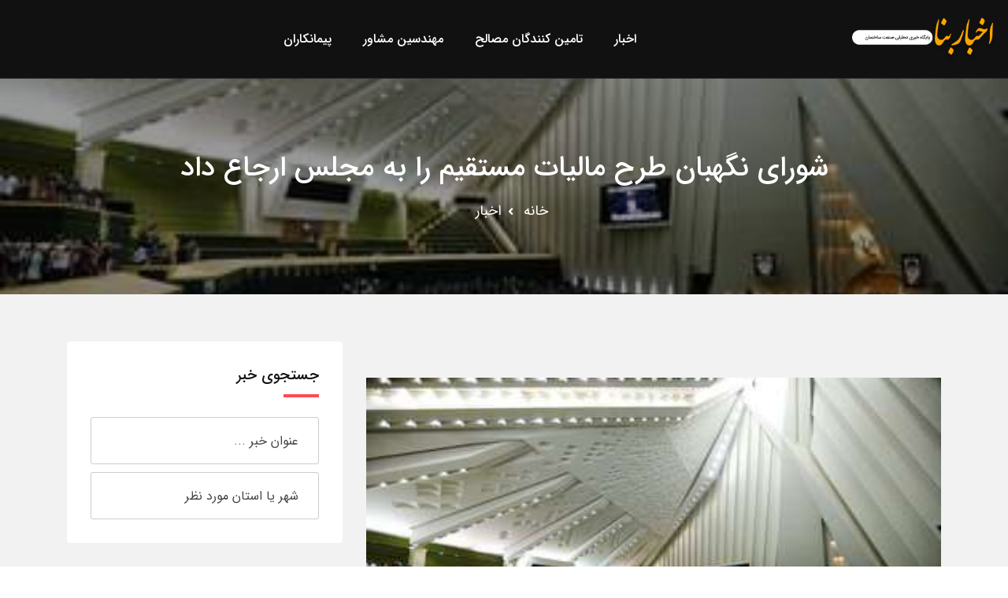

--- FILE ---
content_type: text/html; charset=utf-8
request_url: https://bananews.ir/news/197439/
body_size: 7279
content:
<!DOCTYPE html><html lang="fa"><head><link rel="icon" href="https://bananews.ir/static/bananews/favicon.png"><meta charset="utf-8"><meta name="viewport" content="width=device-width, initial-scale=1, shrink-to-fit=no"><meta http-equiv="X-UA-Compatible" content="ie=edge"><meta name="enamad" content="63374016" /><link rel="stylesheet" href=/static/bananews/css/appv6.css><title>شورای نگهبان طرح مالیات مستقیم را به مجلس ارجاع داد</title><meta name="description" content="شورای نگهبان تهران- ایرنا- شورای نگهبان با گرفتن ایراد از طرح دو فوریتی مالیات مستقیم، آن را به مجلس ارجاع داد.بر اساس این طرح قرار است از خانه های خالی در شهرهای بزرگ مالیات اخذ شود."><link rel="canonical" href="https://bananews.ir/news/197439/" /><meta name="twitter:card" content="شورای نگهبان طرح مالیات مستقیم را به مجلس ارجاع داد"><meta name="twitter:title" content="شورای نگهبان طرح مالیات مستقیم را به مجلس ارجاع داد"><meta name="twitter:description" content="شورای نگهبان تهران- ایرنا- شورای نگهبان با گرفتن ایراد از طرح دو فوریتی مالیات مستقیم، آن را به مجلس ارجاع داد.بر اساس این طرح قرار است از خانه های خالی در شهرهای بزرگ مالیات اخذ شود."><meta name="description" content="شورای نگهبان تهران- ایرنا- شورای نگهبان با گرفتن ایراد از طرح دو فوریتی مالیات مستقیم، آن را به مجلس ارجاع داد.بر اساس این طرح قرار است از خانه های خالی در شهرهای بزرگ مالیات اخذ شود."><meta property="og:description" content="شورای نگهبان تهران- ایرنا- شورای نگهبان با گرفتن ایراد از طرح دو فوریتی مالیات مستقیم، آن را به مجلس ارجاع داد.بر اساس این طرح قرار است از خانه های خالی در شهرهای بزرگ مالیات اخذ شود."><meta property="og:image" content="https://bananews.ir/media/post/197439"><meta name="twitter:image" content="https://bananews.ir/media/post/197439"></head><body><a href="#wrapper" data-type="section-switch" class="scrollup"><i class="fas fa-angle-double-up"></i></a><div id="wrapper" class="wrapper"><header id="site-header" class="header-one "><div class="header-main header-sticky bg--dark"><div class="container-fluid"><div class="mob-menu-open toggle-menu"><span class="bar"></span><span class="bar"></span><span class="bar"></span><span class="bar"></span></div><div class="row"><div class="col-lg-2 col-5"><div class="site-logo"><a href="/" class="main-logo"><img src="https://bananews.ir/static/bananews/img/logo.png" alt="لوگو بنانیوز"></a><a href="/" class="sticky-logo"><img src="https://bananews.ir/static/bananews/img/logo.png" alt="لوگو بنانیوز"></a></div></div><div class="col-lg-5 col-5 d-lg-flex align-items-center justify-content-end hide_lg"><div class="nav-action-elements"><ul id="profileMenu"></ul></div></div><div class="col-lg-7 col-12 possition-static"><nav class="site-nav"><ul class="site-menu"><li><a  href="/news/">اخبار</a></li><li><a  href="/legal/cat/1/">تامین کنندگان مصالح</a></li><li><a  href="/legal/cat/2/">مهندسین مشاور</a></li><li><a  href="/legal/cat/3/">پیمانکاران</a></li></ul></nav></div><div class="col-lg-3 col-7 d-none d-lg d-lg-flex align-items-center justify-content-end"><div class="nav-action-elements"><ul id="profileMenu2"></ul></div></div></div></div></div></header><!-- Inne Page Banner Area Start Here --><section class="inner-page-banner bg-common inner-page-top-margin overlay-dark-40"  data-bg-image="https://bananews.ir/media/post/197439" ><div class="container"><div class="row"><div class="col-12"><div class="breadcrumbs-area"><h1>شورای نگهبان طرح مالیات مستقیم را به مجلس ارجاع داد</h1><ul><li><a href="/">خانه</a></li><li><a href="/news/" title="اخبار بنانیوز">اخبار</a></li></ul></div></div></div></div></section><!-- Inne Page Banner Area End Here --><!-- Blog Area Start Here --><section class="single-blog-wrap padding-top-6 padding-bottom-7 bg--accent"><div class="container"><div class="row"><div class="col-lg-8"><div class="single-blog-box"><div class="col-lg-12"><div class="product-box blog-box-layout2"><ins data-revive-zoneid="16" data-revive-id="5f39b7aa9b841b58ffd27ef45a5de3db"></ins><script async src="//daneshin.ir/www/delivery/asyncjs.php"></script></div></div><div class="single-blog-main-thumb"><img src="https://bananews.ir/media/post/197439" alt="شورای نگهبان طرح مالیات مستقیم را به مجلس ارجاع داد" style="width:100%;"></div><div class="single-blog-content"><ul class="entry-meta"><li><a href="#"><i class="far fa-calendar-alt"></i>پنجشنبه 23 مرداد 1399</a></li><li><a href="#"><i class="fas fa-comments"></i><span>0</span> نظر</a></li></ul><h2 class="item-title">شورای نگهبان طرح مالیات مستقیم را به مجلس ارجاع داد</h2><p>شورای نگهبان تهران- ایرنا- شورای نگهبان با گرفتن ایراد از طرح دو فوریتی مالیات مستقیم، آن را به مجلس ارجاع داد.بر اساس این طرح قرار است از خانه های خالی در شهرهای بزرگ مالیات اخذ شود.</p><a href="https://www.irna.ir/news/83906063" rel="nofollow" target="_blank">متن کامل خبر در سایت خبرگزاری جمهوری اسلامی (ایرنا)</a><div style="text-align: center"><div class="addthis_inline_share_toolbox"></div><script type="text/javascript" src="//s7.addthis.com/js/300/addthis_widget.js#pubid=ra-5b32ac85d1a704eb"></script></div><ul class="tag-share"><li><ul class="inner-tag"></ul></li></ul></div><ul class="post-view"><li><a href="/news/197438/" title="۵۷ هزار خانه برای محرومان کشور در دست ساخت است"><i class="fas fa-arrow-right"></i>نوشته قبلی</a></li><li><a href="/news/197440/" title="حدود هشت هزار خانه یک سال گذشته برای محرومان کشور ساخته شد">نوشته بعدی<i class="fas fa-arrow-left"></i></a></li></ul><div class="blog-author"><h3 class="inner-item-heading">منبع خبر</h3><div class="media media-none--xs"><img src="https://bananews.ir/media/logo/2c677ae2-b811-11e9-ace6-0050560707e6.png" alt="خبرگزاری جمهوری اسلامی (ایرنا)" class="media-img-auto" style="max-width: 130px;"><div class="media-body"><a href=/legal/10557/ title="خبرگزاری جمهوری اسلامی (ایرنا)"><h4 class="author-title">خبرگزاری جمهوری اسلامی (ایرنا)</h4></a><p>خبرگزاری جمهوری اسلامی (ایرنا) یک رسانه در شهر تهران می باشد</p><div class="post-date"></div><p></p><ul class="author-social"><li class="inline-list-item"><a href="https://twitter.com/intent/tweet?url=https%3A%2F%2"><i class="fab fa-twitter"></i></a></li></ul></div></div></div><div class="leave-comment-box"><div class="single-event-discussion"><h3 class="inner-item-heading">نظرات</h3><form class="discussion-form-box" method="POST"><input type='hidden' name='csrfmiddlewaretoken' value='0U6fgqLZD5TsNKRbxOU0fAe1Bfs62JgOfGKHzBTlXNkVfvGTpuMujHi44jimcKfq' /><input type="hidden" value="197439" name="object_id" /><div class="row gutters-15"><div class="col-md-4 form-group"><input type="text" placeholder="نام" class="form-control" name="name" id="discussion-name"
                    data-error="لطفا نام خود را وارد نمایید" required  oninvalid="setCustomValidity('لطفا مقدار این فیلد را وارد نمایید')" oninput="setCustomValidity('')"><div class="help-block with-errors"></div></div><div class="col-md-4 form-group"><input type="email" placeholder="ایمیل" class="form-control" name="email" id="discussion-email"
                    data-error="لطفا آدرس ایمیل خود را وارد نمایید" required  oninvalid="setCustomValidity('لطفا مقدار این فیلد را وارد نمایید')" oninput="setCustomValidity('')"><div class="help-block with-errors"></div></div><div class="col-md-4 form-group"><input type="text" placeholder="شماره موبایل" class="form-control" name="phone" id="discussion-phone"
                    data-error="لطفا شماره موبایل خود را وارد نمایید" required  oninvalid="setCustomValidity('لطفا مقدار این فیلد را وارد نمایید')" oninput="setCustomValidity('')"><div class="help-block with-errors"></div></div><div class="col-12 form-group"><textarea placeholder="متن پیام" class="textarea form-control" name="message" id="discussion-message"
                        rows="5" cols="20" data-error="لطفا متن پیام خود را وارد نمایید" required  oninvalid="setCustomValidity('لطفا مقدار این فیلد را وارد نمایید')" oninput="setCustomValidity('')"></textarea><div class="help-block with-errors"></div></div><div class="col-12 form-group"><script src='https://www.google.com/recaptcha/api.js?hl=fa' async defer></script><div class="g-recaptcha" data-sitekey="6LfRaEcUAAAAANsdDwRSisTx5ar2IJK6pH3FIHtq" data-callback="enableBtn"></div></div><div class="col-12 form-group margin-b-none" id="enableBtn" name="enableBtn"></div></div></form></div></div></div></div><div class="col-lg-4 sidebar-widget-area sidebar-break-md"><div class="widget widget-box-padding widget-search"><form action="/search" method="GET"><h3 class="widget-title">جستجوی
    
    خبر
    
    
    
    
    
</h3><div class="input-group stylish-input-group" style="margin-bottom: 10px;"><input type="hidden" name="segment" value="news" /><input type="hidden" name="segment_id" value="197439" /><input type="text" name="key" class="form-control" placeholder="عنوان خبر ..."  data-error="لطفا عبارتی برای جستجو وارد نمایید" ></div><div class="input-group stylish-input-group"><input type="text" value="" placeholder="شهر یا استان مورد نظر" class="form-control" name="loc" id="form-email" data-error="شهر یا استان مورد نظر"><span class="input-group-addon"><button type="submit"><span class="flaticon-search" aria-hidden="true"></span></button></span></div></form></div><div class="widget widget-box-padding widget-poster"><div class="item-img"><ins data-revive-zoneid="17" data-revive-id="5f39b7aa9b841b58ffd27ef45a5de3db"></ins></div></div><div class="widget widget-box-padding widget-categories"><h3 class="widget-title">دسته بندی ها</h3><ul class="block-list"><li><a href="/news/cat/256/" title="اخبار مهندسان مشاور"><i class="fas fa-angle-left"></i>اخبار مهندسان مشاور</a></li><li><a href="/news/cat/257/" title="اخبار شهرداری ها"><i class="fas fa-angle-left"></i>اخبار شهرداری ها</a></li><li><a href="/news/cat/258/" title="اخبار شوراهای شهر و روستا"><i class="fas fa-angle-left"></i>اخبار شوراهای شهر و روستا</a></li><li><a href="/news/cat/261/" title="اخبار مسکن و شهرسازی"><i class="fas fa-angle-left"></i>اخبار مسکن و شهرسازی</a></li><li><a href="/news/cat/262/" title="اخبار تولید و توزیع برق"><i class="fas fa-angle-left"></i>اخبار تولید و توزیع برق</a></li><li><a href="/news/cat/189/" title="اخبار مدیریت بحران"><i class="fas fa-angle-left"></i>اخبار مدیریت بحران</a></li><li><a href="/news/cat/190/" title="اخبار آب و فاضلاب"><i class="fas fa-angle-left"></i>اخبار آب و فاضلاب</a></li><li><a href="/news/cat/219/" title="اخبار اقتصاد مسکن"><i class="fas fa-angle-left"></i>اخبار اقتصاد مسکن</a></li><li><a href="/news/cat/221/" title="اخبار محیط زیست"><i class="fas fa-angle-left"></i>اخبار محیط زیست</a></li><li><a href="/news/cat/223/" title="اخبار حمل و نقل"><i class="fas fa-angle-left"></i>اخبار حمل و نقل</a></li><li><a href="/news/cat/228/" title="اخبار گزارش"><i class="fas fa-angle-left"></i>اخبار گزارش</a></li><li><a href="/news/cat/231/" title="اخبار نظام مهندسی"><i class="fas fa-angle-left"></i>اخبار نظام مهندسی</a></li><li><a href="/news/cat/232/" title="اخبار بنیاد مسکن"><i class="fas fa-angle-left"></i>اخبار بنیاد مسکن</a></li><li><a href="/news/cat/233/" title="اخبار انجمن های علمی"><i class="fas fa-angle-left"></i>اخبار انجمن های علمی</a></li><li><a href="/news/cat/235/" title="اخبار ادارات کل راه و شهرسازی"><i class="fas fa-angle-left"></i>اخبار ادارات کل راه و شهرسازی</a></li><li><a href="/news/cat/238/" title="اخبار علمی و پژوهشی"><i class="fas fa-angle-left"></i>اخبار علمی و پژوهشی</a></li><li><a href="/news/cat/244/" title="اخبار وزارت نیرو"><i class="fas fa-angle-left"></i>اخبار وزارت نیرو</a></li><li><a href="/news/cat/246/" title="اخبار وزارت مسکن"><i class="fas fa-angle-left"></i>اخبار وزارت مسکن</a></li><li><a href="/news/cat/249/" title="اخبار صنفی"><i class="fas fa-angle-left"></i>اخبار صنفی</a></li><li><a href="/news/cat/253/" title="اخبار نظام کاردانی"><i class="fas fa-angle-left"></i>اخبار نظام کاردانی</a></li></ul></div><div class="widget widget-box-padding widget-new-rated"><a href="/news/" title="آخرین اخبار بنانیوز"><h3 class="widget-title">آخرین اخبار بنانیوز</h3></a><ul class="block-list"><li class="single-item"><div class="item-img"><a href="/news/354601/" title="اطلاع‌نگاشت| بهسازی و روکش آسفالت بیش از ۲۰۰۰۰ کیلومتر از راه‌های شریانی کشور در سال ۱۴۰۳"><img class="cover_65" src="/media/post/354601.jpg" alt="اطلاع‌نگاشت| بهسازی و روکش آسفالت بیش از ۲۰۰۰۰ کیلومتر از راه‌های شریانی کشور در سال ۱۴۰۳"></a></div><div class="item-content" style="width: 70%;"><h4 class="item-title"><a href="/news/354601/" title="اطلاع‌نگاشت| بهسازی و روکش آسفالت بیش از ۲۰۰۰۰ کیلومتر از راه‌های شریانی کشور در سال ۱۴۰۳">اطلاع‌نگاشت| بهسازی و روکش آسفالت بیش از ۲۰۰۰۰ کیلومتر از راه‌های شریانی کشور در سال ۱۴۰۳</a></h4><div class="item-place"><a href=/legal/10559/ title="پایگاه خبری وزرات راه و شهرسازی">پایگاه خبری وزرات راه و شهرسازی</a></div></div></li><li class="single-item"><div class="item-img"><a href="/news/354600/" title="وضعیت جوی جاده‌ها | پیش‌بینی تغییرات جوی در جاده‌های کشور در روز سه‌شنبه ۱۶ اردیبهشت‌ماه ۱۴۰۴"><img class="cover_65" src="/media/post/354600.jpg" alt="وضعیت جوی جاده‌ها | پیش‌بینی تغییرات جوی در جاده‌های کشور در روز سه‌شنبه ۱۶ اردیبهشت‌ماه ۱۴۰۴"></a></div><div class="item-content" style="width: 70%;"><h4 class="item-title"><a href="/news/354600/" title="وضعیت جوی جاده‌ها | پیش‌بینی تغییرات جوی در جاده‌های کشور در روز سه‌شنبه ۱۶ اردیبهشت‌ماه ۱۴۰۴">وضعیت جوی جاده‌ها | پیش‌بینی تغییرات جوی در جاده‌های کشور در روز سه‌شنبه ۱۶ اردیبهشت‌ماه ۱۴۰۴</a></h4><div class="item-place"><a href=/legal/10559/ title="پایگاه خبری وزرات راه و شهرسازی">پایگاه خبری وزرات راه و شهرسازی</a></div></div></li><li class="single-item"><div class="item-img"><a href="/news/354599/" title="سفر یک روزه وزیر راه و شهرسازی به قطر"><img class="cover_65" src="/media/post/354599.jpg" alt="سفر یک روزه وزیر راه و شهرسازی به قطر"></a></div><div class="item-content" style="width: 70%;"><h4 class="item-title"><a href="/news/354599/" title="سفر یک روزه وزیر راه و شهرسازی به قطر">سفر یک روزه وزیر راه و شهرسازی به قطر</a></h4><div class="item-place"><a href=/legal/10559/ title="پایگاه خبری وزرات راه و شهرسازی">پایگاه خبری وزرات راه و شهرسازی</a></div></div></li><li class="single-item"><div class="item-img"><a href="/news/354598/" title="تحقق وعده وزیر راه و شهرسازی در ارتقای خدمات هواشناسی هوانوردی"><img class="cover_65" src="/media/post/354598.jpg" alt="تحقق وعده وزیر راه و شهرسازی در ارتقای خدمات هواشناسی هوانوردی"></a></div><div class="item-content" style="width: 70%;"><h4 class="item-title"><a href="/news/354598/" title="تحقق وعده وزیر راه و شهرسازی در ارتقای خدمات هواشناسی هوانوردی">تحقق وعده وزیر راه و شهرسازی در ارتقای خدمات هواشناسی هوانوردی</a></h4><div class="item-place"><a href=/legal/10559/ title="پایگاه خبری وزرات راه و شهرسازی">پایگاه خبری وزرات راه و شهرسازی</a></div></div></li><li class="single-item"><div class="item-img"><a href="/news/354597/" title="تشریح اثرات تغییر اقلیم در خلیج فارس"><img class="cover_65" src="/media/post/354597.jpg" alt="تشریح اثرات تغییر اقلیم در خلیج فارس"></a></div><div class="item-content" style="width: 70%;"><h4 class="item-title"><a href="/news/354597/" title="تشریح اثرات تغییر اقلیم در خلیج فارس">تشریح اثرات تغییر اقلیم در خلیج فارس</a></h4><div class="item-place"><a href=/legal/10559/ title="پایگاه خبری وزرات راه و شهرسازی">پایگاه خبری وزرات راه و شهرسازی</a></div></div></li></ul></div><div class="widget widget-box-padding widget-poster"><div class="item-img"><ins data-revive-zoneid="17" data-revive-id="5f39b7aa9b841b58ffd27ef45a5de3db"></ins></div></div><div class="widget widget-box-padding widget-new-rated"><a href="/legal/role/31/" title="رسانه ها"><h3 class="widget-title">رسانه ها</h3></a><ul class="block-list"><li class="single-item"><div class="item-img"><a href=/legal/10550/ title="پیام ساختمان"><img class="cover_65" src="https://bananews.ir/media/logo/83982abc-b6a6-11e9-bd41-0050560707e6.jpg" alt="پیام ساختمان"></a></div><div class="item-content" style="width: 70%;"><h4 class="item-title"><a href=/legal/10550/ title="پیام ساختمان">پیام ساختمان</a></h4></div></li><li class="single-item"><div class="item-img"><a href=/legal/10558/ title="خبرگزاری کار ایران (ایلنا)"><img class="cover_65" src="https://bananews.ir/media/logo/2ae9f3ce-b812-11e9-ab61-0050560707e6.jpg" alt="خبرگزاری کار ایران (ایلنا)"></a></div><div class="item-content" style="width: 70%;"><h4 class="item-title"><a href=/legal/10558/ title="خبرگزاری کار ایران (ایلنا)">خبرگزاری کار ایران (ایلنا)</a></h4></div></li><li class="single-item"><div class="item-img"><a href=/legal/10526/ title="شبکه خبری آب کشور"><img class="cover_65" src="https://bananews.ir/media/logo/39981440-b633-11e9-8655-0050560707e6.png" alt="شبکه خبری آب کشور"></a></div><div class="item-content" style="width: 70%;"><h4 class="item-title"><a href=/legal/10526/ title="شبکه خبری آب کشور">شبکه خبری آب کشور</a></h4></div></li><li class="single-item"><div class="item-img"><a href=/legal/10596/ title="آرمانشهر"><img class="cover_65" src="https://bananews.ir/media/logo/0ade5a84-7bc4-11ec-be64-d8d385aa5d02.jpeg" alt="آرمانشهر"></a></div><div class="item-content" style="width: 70%;"><h4 class="item-title"><a href=/legal/10596/ title="آرمانشهر">آرمانشهر</a></h4></div></li><li class="single-item"><div class="item-img"><a href=/legal/10551/ title="خبرگزاری ایسنا"><img class="cover_65" src="https://bananews.ir/media/logo/96498d2e-b807-11e9-ab61-0050560707e6.jpg" alt="خبرگزاری ایسنا"></a></div><div class="item-content" style="width: 70%;"><h4 class="item-title"><a href=/legal/10551/ title="خبرگزاری ایسنا">خبرگزاری ایسنا</a></h4></div></li><li class="single-item"><div class="item-img"><a href=/legal/10548/ title="مجله آنلاین ساخت و ساز"><img class="cover_65" src="https://bananews.ir/media/logo/29320bc8-b69d-11e9-bd41-0050560707e6.jpg" alt="مجله آنلاین ساخت و ساز"></a></div><div class="item-content" style="width: 70%;"><h4 class="item-title"><a href=/legal/10548/ title="مجله آنلاین ساخت و ساز">مجله آنلاین ساخت و ساز</a></h4></div></li><li class="single-item"><div class="item-img"><a href=/legal/10556/ title="روزنامه دنیای اقتصاد"><img class="cover_65" src="https://bananews.ir/media/logo/a0f02fd2-b80f-11e9-ace6-0050560707e6.png" alt="روزنامه دنیای اقتصاد"></a></div><div class="item-content" style="width: 70%;"><h4 class="item-title"><a href=/legal/10556/ title="روزنامه دنیای اقتصاد">روزنامه دنیای اقتصاد</a></h4></div></li><li class="single-item"><div class="item-img"><a href=/legal/10559/ title="پایگاه خبری وزرات راه و شهرسازی"><img class="cover_65" src="https://bananews.ir/media/logo/cfd5c70a-b812-11e9-ace6-0050560707e6.jpg" alt="پایگاه خبری وزرات راه و شهرسازی"></a></div><div class="item-content" style="width: 70%;"><h4 class="item-title"><a href=/legal/10559/ title="پایگاه خبری وزرات راه و شهرسازی">پایگاه خبری وزرات راه و شهرسازی</a></h4></div></li><li class="single-item"><div class="item-img"><a href=/legal/10554/ title="خبرگزاری تسنیم"><img class="cover_65" src="https://bananews.ir/media/logo/71e37c5a-b80d-11e9-ace6-0050560707e6.png" alt="خبرگزاری تسنیم"></a></div><div class="item-content" style="width: 70%;"><h4 class="item-title"><a href=/legal/10554/ title="خبرگزاری تسنیم">خبرگزاری تسنیم</a></h4></div></li><li class="single-item"><div class="item-img"><a href=/legal/10547/ title="صدای مهندسی ایران (صما)"><img class="cover_65" src="https://bananews.ir/media/logo/01863800-b806-11e9-ace6-0050560707e6.jpg" alt="صدای مهندسی ایران (صما)"></a></div><div class="item-content" style="width: 70%;"><h4 class="item-title"><a href=/legal/10547/ title="صدای مهندسی ایران (صما)">صدای مهندسی ایران (صما)</a></h4></div></li><li class="single-item"><div class="item-img"><a href=/legal/10553/ title="باشگاه خبرنگاران جوان"><img class="cover_65" src="https://bananews.ir/media/logo/ba86e6dc-b80c-11e9-ace6-0050560707e6.jpg" alt="باشگاه خبرنگاران جوان"></a></div><div class="item-content" style="width: 70%;"><h4 class="item-title"><a href=/legal/10553/ title="باشگاه خبرنگاران جوان">باشگاه خبرنگاران جوان</a></h4></div></li><li class="single-item"><div class="item-img"><a href=/legal/10555/ title="خبرگزاری فارس"><img class="cover_65" src="https://bananews.ir/media/logo/fc3ed930-b80d-11e9-ab61-0050560707e6.jpg" alt="خبرگزاری فارس"></a></div><div class="item-content" style="width: 70%;"><h4 class="item-title"><a href=/legal/10555/ title="خبرگزاری فارس">خبرگزاری فارس</a></h4></div></li><li class="single-item"><div class="item-img"><a href=/legal/10549/ title="خانه"><img class="cover_65" src="https://bananews.ir/media/logo/d8a7f25c-b69d-11e9-b558-0050560707e6.jpg" alt="خانه"></a></div><div class="item-content" style="width: 70%;"><h4 class="item-title"><a href=/legal/10549/ title="خانه">خانه</a></h4></div></li><li class="single-item"><div class="item-img"><a href=/legal/10546/ title="پایگاه خبری اخبار ساختمان"><img class="cover_65" src="https://bananews.ir/media/logo/0036303e-b62d-11e9-af00-0050560707e6.png" alt="پایگاه خبری اخبار ساختمان"></a></div><div class="item-content" style="width: 70%;"><h4 class="item-title"><a href=/legal/10546/ title="پایگاه خبری اخبار ساختمان">پایگاه خبری اخبار ساختمان</a></h4></div></li><li class="single-item"><div class="item-img"><a href=/legal/10557/ title="خبرگزاری جمهوری اسلامی (ایرنا)"><img class="cover_65" src="https://bananews.ir/media/logo/2c677ae2-b811-11e9-ace6-0050560707e6.png" alt="خبرگزاری جمهوری اسلامی (ایرنا)"></a></div><div class="item-content" style="width: 70%;"><h4 class="item-title"><a href=/legal/10557/ title="خبرگزاری جمهوری اسلامی (ایرنا)">خبرگزاری جمهوری اسلامی (ایرنا)</a></h4></div></li><li class="single-item"><div class="item-img"><a href=/legal/10552/ title="خبرگزاری مهر"><img class="cover_65" src="https://bananews.ir/media/logo/772789a4-b808-11e9-ab61-0050560707e6.jpg" alt="خبرگزاری مهر"></a></div><div class="item-content" style="width: 70%;"><h4 class="item-title"><a href=/legal/10552/ title="خبرگزاری مهر">خبرگزاری مهر</a></h4></div></li><li class="single-item"><div class="item-img"><a href=/legal/5503/ title="پایگاه خبری تحلیلی صنعت ساختمان (بنانیوز)"><img class="cover_65" src="https://bananews.ir/media/logo/9.gif" alt="پایگاه خبری تحلیلی صنعت ساختمان (بنانیوز)"></a></div><div class="item-content" style="width: 70%;"><h4 class="item-title"><a href=/legal/5503/ title="پایگاه خبری تحلیلی صنعت ساختمان (بنانیوز)">پایگاه خبری تحلیلی صنعت ساختمان (بنانیوز)</a></h4></div></li></ul></div></div></div></div></section><!-- Blog Area End Here --><footer><section class="footer-top-wrap"><div class="container"><div class="row"><div class="single-item col-lg-3 col-md-6 col-12"><div class="footer-box"><div class="footer-logo"><a href="/"><img src="https://bananews.ir/static/bananews/img/logo.png" class="img-fluid" alt="لوگو بنا نیوز"></a></div><div class="footer-about"><p>پایگاه خبری و اطلاع رسانی بنانیوز</p></div><div class="footer-contact-info"><ul><li><i class="fab fa-telegram" style="color: #2775e9;"></i><a href="https://t.me/BanaNews" target="_blank">بنانیوز در تلگرام</a></li></ul></div></div></div><div class="single-item col-lg-3 col-md-6 col-12"><div class="footer-box"><div class="footer-header"><h3>بخش ویژه</h3></div><div class="widget_nav_menu"><ul><li><a href="https://tadbirsaz.org/fa/apply">اپلای دکتری</a></li><li><a href="/news/" title="اخبار عمرانی ایران">اخبار عمرانی ایران</a></li><li><a href="/live/">پخش زنده</a></li><li><a href="/legal/cat/1/">نمایشگاه صنعت ساختمان</a></li></ul></div></div></div><div class="single-item col-lg-3 col-md-6 col-12"><div class="footer-box"><div class="footer-header"><h3>پشتیبانی</h3></div><div class="widget_nav_menu"><ul><li><a href="/about-us/" title="درباره پایگاه خبری ساختمان">درباره ما</a></li><li><a href="/contact-us/" title="تماس با پایگاه خبری صنعت ساختمان">تماس با ما</a></li><li><a href="/p/81585/" title="انتشار اخبار شرکت در بنانیوز">رپورتاژ آگهی در بنانیوز</a></li><li><a href="https://daneshin.ir/website/6">تبلیغات در بنانیوز</a></li></ul></div></div></div><div class="single-item col-lg-3 col-md-6 col-12"><div class="footer-box"><div class="footer-header"><h3>همراهان ما</h3></div><div class="footer-social"><div class="col-lg-6 col-md-6 col-6"><a href="https://www.civilica.com/" title="سیویلیکا"><img src="https://bananews.ir/static/bananews/img/civilica.png" alt="سیویلیکا" /></a></div><div class="col-lg-6 col-md-6 col-6"><div id="div_eRasanehTrustseal_83517"></div><script src="https://trustseal.e-rasaneh.ir/trustseal.js"></script><script>eRasaneh_Trustseal(83517, true);</script></div></div></div></div></div></div></section><section class="footer-bottom-wrap"><div class="container"><div class="copyright">تمامی حقوق این وب سایت متعلق بنانیوز می باشد
            </div></div></section></footer></div><div class="modal fade" id="loginModal" role="dialog"><div class="modal-dialog"><div class="modal-content"><div class="modal-header"><div class="title-default-bold mb-none">ورود</div></div><div id="loginResualt"></div><div class="modal-body"><div class="login-form"><input class="main-input-box" id="login_username" type="text" placeholder="نام کاربری" /><input class="main-input-box" id="login_password" type="password" placeholder="کلمه عبور" /><div class="inline-box mb-5 mt-4"><button class="btn-fill" id="DoLogin" type="submit" value="Login">ورود</button><div><a href="#" data-toggle="modal" data-target="#registerModal">عضویت</a> | 
                        <a href="/remember" style="font-size: 13px;">بازیابی کلمه عبور</a></div></div></div></div></div></div></div><div class="modal fade" id="registerModal" role="dialog"><div class="modal-dialog"><div class="modal-content" style="padding: 30px 30px;"><div class="modal-header"><div class="title-default-bold mb-none">عضویت در بنانیوز</div></div><div class="inline-box mb-5 mt-4" id=registerResualt></div><div class="modal-body" id="registerBody3"><div class="login-form"><p style='color:green'>عضویت شما با موفقیت صورت گرفت.جهت تکمیل فرآیند ثبت نام خود لطفا به ایمیل خود مراجعه نموده و ایمیل دریافتی از جانب ما را تایید نمایید</p></div></div><div class="modal-body" id="registerBody2"><div class="login-form"><p>ما تعدادی از اشخاص هم نام شما پیدا کردیم.چنانچه نام خود را در این لیست پیدا کردید آن را انتخاب نمایید</p><div id="registerStep2Content"></div><div class="inline-box mb-5 mt-4" style="clear: both;"><button class="btn-fill" id="LoginBtn2" type="submit" value="Login">پیدا نکردم. ادامه ثبت نام</button></div></div></div><div class="modal-body" id="registerBody"><form class="login-form"><input class="main-input-box half-w" type="text" id="register_fname" placeholder="نام" /><input class="main-input-box half-w" type="text" id="register_lname" placeholder="نام خانوادگی" /><input class="main-input-box" type="text" id="register_email" placeholder="ایمیل" style="direction: ltr" /><input class="main-input-box half-w" type="text" id="register_mobile" style="direction: ltr" placeholder="تلفن همراه" /><select class="main-input-box half-w" id="register_gender"><option value="1">آقا</option><option value="2">خانم</option></select><input class="main-input-box half-w" type="password" id="register_password" placeholder="کلمه عبور" /><input class="main-input-box half-w" type="password" id="register_re_password" placeholder="تکرار کلمه عبور" /><div class="clearfix"></div><small>وارد کردن تمامی اطلاعات خواسته شده اجباری می باشد</small><div class="inline-box mb-5 mt-4"><button class="btn-fill" id="LoginBtn" type="submit" value="Login">عضویت</button></div></form></div></div></div></div><script src=/static/bananews/js/appv9.js></script><script>
$(document).ready(function(){
$('#registerBody2').slideUp(500);
$('#registerBody3').slideUp(500);
window.CSRF_TOKEN = "0U6fgqLZD5TsNKRbxOU0fAe1Bfs62JgOfGKHzBTlXNkVfvGTpuMujHi44jimcKfq";
});
</script><!-- Global site tag (gtag.js) - Google Analytics --><script async src="https://www.googletagmanager.com/gtag/js?id=UA-432913-2"></script><script>
  window.dataLayer = window.dataLayer || [];
  function gtag(){dataLayer.push(arguments);}
  gtag('js', new Date());
  gtag('config', 'UA-432913-2');
</script><script>
function getCookie(name) {
    var cookieValue = null;
    if (document.cookie && document.cookie !== '') {
        var cookies = document.cookie.split(';');
        for (var i = 0; i < cookies.length; i++) {
            var cookie = cookies[i].trim();
            // Does this cookie string begin with the name we want?
            if (cookie.substring(0, name.length + 1) === (name + '=')) {
                cookieValue = decodeURIComponent(cookie.substring(name.length + 1));
                break;
            }
        }
    }
    return cookieValue;
}
$(document).ready(function(){
    $.post("/ajax/profile_menu",{
        csrfmiddlewaretoken: getCookie("csrftoken")
    },function(obj){
    $('#profileMenu').html(obj);
    $('#profileMenu2').html(obj);
    });
});
</script></body><div class="modal fade in" tabindex="-1" role="dialog" id="GlobalSupportBox"><div class="modal-backdrop fade in" style="height: 755px;"></div><div class="modal-dialog ui-draggable" id="GlobalSupport"><div class="modal-content" style="padding: 0;"><div class="modal-header modal-header-info ui-draggable-handle" style="padding: 15px;margin-bottom: 0;background-color: rgb(0, 103, 0);"><button type="button" class="close" data-dismiss="modal" aria-label="Close"><span aria-hidden="true">×</span></button><h4 class="modal-title" style="color: white;"><span class="fa fa-support fa-lg"></span>  گزارش پیشنهاد/خطا</h4></div><div class="modal-body" style="direction: rtl;padding: 15px;"><div class="row" style="margin: 0;"><select class="col-md-12 form-controls" style="margin-bottom: 10px;" id="support_modal_subject"><option value="">موضوع</option><option value="1">ایراد برنامه نویسی</option><option value="2">ایراد ظاهری</option><option value="3">ایراد فرآیندی</option><option value="4">پیشنهاد/درخواست/طراحی</option><option value="5">سوال</option><option value="6">سایر</option></select><textarea id="support_modal_content" class="col-md-12 form-controls" rows="8" placeholder="توضیحات"></textarea><div id="supportModalPastedImage"></div><br><p>در صورت نیاز میتوانید فایلی را ضمیمه این درخواست نمایید</p><input type="file" id="support_modal_file" /><br></div></div><div class="modal-footer"><p class="red" id="support_modal_warning_p" style="text-align: right;"></p><button type="button" class="btn btn-default btn-primary btn-md" onclick="saveSupport(this)" style="min-width:80px; margin-left:5px;">ارسال</button><button type="button" class="btn btn-default btn-smoke btn-md" data-dismiss="modal" style="min-width:80px; margin-left:5px;">انصراف</button></div></div></div></div></html>

--- FILE ---
content_type: text/html; charset=utf-8
request_url: https://www.google.com/recaptcha/api2/anchor?ar=1&k=6LfRaEcUAAAAANsdDwRSisTx5ar2IJK6pH3FIHtq&co=aHR0cHM6Ly9iYW5hbmV3cy5pcjo0NDM.&hl=fa&v=N67nZn4AqZkNcbeMu4prBgzg&size=normal&anchor-ms=20000&execute-ms=30000&cb=56gt39lywov9
body_size: 49680
content:
<!DOCTYPE HTML><html dir="rtl" lang="fa"><head><meta http-equiv="Content-Type" content="text/html; charset=UTF-8">
<meta http-equiv="X-UA-Compatible" content="IE=edge">
<title>reCAPTCHA</title>
<style type="text/css">
/* cyrillic-ext */
@font-face {
  font-family: 'Roboto';
  font-style: normal;
  font-weight: 400;
  font-stretch: 100%;
  src: url(//fonts.gstatic.com/s/roboto/v48/KFO7CnqEu92Fr1ME7kSn66aGLdTylUAMa3GUBHMdazTgWw.woff2) format('woff2');
  unicode-range: U+0460-052F, U+1C80-1C8A, U+20B4, U+2DE0-2DFF, U+A640-A69F, U+FE2E-FE2F;
}
/* cyrillic */
@font-face {
  font-family: 'Roboto';
  font-style: normal;
  font-weight: 400;
  font-stretch: 100%;
  src: url(//fonts.gstatic.com/s/roboto/v48/KFO7CnqEu92Fr1ME7kSn66aGLdTylUAMa3iUBHMdazTgWw.woff2) format('woff2');
  unicode-range: U+0301, U+0400-045F, U+0490-0491, U+04B0-04B1, U+2116;
}
/* greek-ext */
@font-face {
  font-family: 'Roboto';
  font-style: normal;
  font-weight: 400;
  font-stretch: 100%;
  src: url(//fonts.gstatic.com/s/roboto/v48/KFO7CnqEu92Fr1ME7kSn66aGLdTylUAMa3CUBHMdazTgWw.woff2) format('woff2');
  unicode-range: U+1F00-1FFF;
}
/* greek */
@font-face {
  font-family: 'Roboto';
  font-style: normal;
  font-weight: 400;
  font-stretch: 100%;
  src: url(//fonts.gstatic.com/s/roboto/v48/KFO7CnqEu92Fr1ME7kSn66aGLdTylUAMa3-UBHMdazTgWw.woff2) format('woff2');
  unicode-range: U+0370-0377, U+037A-037F, U+0384-038A, U+038C, U+038E-03A1, U+03A3-03FF;
}
/* math */
@font-face {
  font-family: 'Roboto';
  font-style: normal;
  font-weight: 400;
  font-stretch: 100%;
  src: url(//fonts.gstatic.com/s/roboto/v48/KFO7CnqEu92Fr1ME7kSn66aGLdTylUAMawCUBHMdazTgWw.woff2) format('woff2');
  unicode-range: U+0302-0303, U+0305, U+0307-0308, U+0310, U+0312, U+0315, U+031A, U+0326-0327, U+032C, U+032F-0330, U+0332-0333, U+0338, U+033A, U+0346, U+034D, U+0391-03A1, U+03A3-03A9, U+03B1-03C9, U+03D1, U+03D5-03D6, U+03F0-03F1, U+03F4-03F5, U+2016-2017, U+2034-2038, U+203C, U+2040, U+2043, U+2047, U+2050, U+2057, U+205F, U+2070-2071, U+2074-208E, U+2090-209C, U+20D0-20DC, U+20E1, U+20E5-20EF, U+2100-2112, U+2114-2115, U+2117-2121, U+2123-214F, U+2190, U+2192, U+2194-21AE, U+21B0-21E5, U+21F1-21F2, U+21F4-2211, U+2213-2214, U+2216-22FF, U+2308-230B, U+2310, U+2319, U+231C-2321, U+2336-237A, U+237C, U+2395, U+239B-23B7, U+23D0, U+23DC-23E1, U+2474-2475, U+25AF, U+25B3, U+25B7, U+25BD, U+25C1, U+25CA, U+25CC, U+25FB, U+266D-266F, U+27C0-27FF, U+2900-2AFF, U+2B0E-2B11, U+2B30-2B4C, U+2BFE, U+3030, U+FF5B, U+FF5D, U+1D400-1D7FF, U+1EE00-1EEFF;
}
/* symbols */
@font-face {
  font-family: 'Roboto';
  font-style: normal;
  font-weight: 400;
  font-stretch: 100%;
  src: url(//fonts.gstatic.com/s/roboto/v48/KFO7CnqEu92Fr1ME7kSn66aGLdTylUAMaxKUBHMdazTgWw.woff2) format('woff2');
  unicode-range: U+0001-000C, U+000E-001F, U+007F-009F, U+20DD-20E0, U+20E2-20E4, U+2150-218F, U+2190, U+2192, U+2194-2199, U+21AF, U+21E6-21F0, U+21F3, U+2218-2219, U+2299, U+22C4-22C6, U+2300-243F, U+2440-244A, U+2460-24FF, U+25A0-27BF, U+2800-28FF, U+2921-2922, U+2981, U+29BF, U+29EB, U+2B00-2BFF, U+4DC0-4DFF, U+FFF9-FFFB, U+10140-1018E, U+10190-1019C, U+101A0, U+101D0-101FD, U+102E0-102FB, U+10E60-10E7E, U+1D2C0-1D2D3, U+1D2E0-1D37F, U+1F000-1F0FF, U+1F100-1F1AD, U+1F1E6-1F1FF, U+1F30D-1F30F, U+1F315, U+1F31C, U+1F31E, U+1F320-1F32C, U+1F336, U+1F378, U+1F37D, U+1F382, U+1F393-1F39F, U+1F3A7-1F3A8, U+1F3AC-1F3AF, U+1F3C2, U+1F3C4-1F3C6, U+1F3CA-1F3CE, U+1F3D4-1F3E0, U+1F3ED, U+1F3F1-1F3F3, U+1F3F5-1F3F7, U+1F408, U+1F415, U+1F41F, U+1F426, U+1F43F, U+1F441-1F442, U+1F444, U+1F446-1F449, U+1F44C-1F44E, U+1F453, U+1F46A, U+1F47D, U+1F4A3, U+1F4B0, U+1F4B3, U+1F4B9, U+1F4BB, U+1F4BF, U+1F4C8-1F4CB, U+1F4D6, U+1F4DA, U+1F4DF, U+1F4E3-1F4E6, U+1F4EA-1F4ED, U+1F4F7, U+1F4F9-1F4FB, U+1F4FD-1F4FE, U+1F503, U+1F507-1F50B, U+1F50D, U+1F512-1F513, U+1F53E-1F54A, U+1F54F-1F5FA, U+1F610, U+1F650-1F67F, U+1F687, U+1F68D, U+1F691, U+1F694, U+1F698, U+1F6AD, U+1F6B2, U+1F6B9-1F6BA, U+1F6BC, U+1F6C6-1F6CF, U+1F6D3-1F6D7, U+1F6E0-1F6EA, U+1F6F0-1F6F3, U+1F6F7-1F6FC, U+1F700-1F7FF, U+1F800-1F80B, U+1F810-1F847, U+1F850-1F859, U+1F860-1F887, U+1F890-1F8AD, U+1F8B0-1F8BB, U+1F8C0-1F8C1, U+1F900-1F90B, U+1F93B, U+1F946, U+1F984, U+1F996, U+1F9E9, U+1FA00-1FA6F, U+1FA70-1FA7C, U+1FA80-1FA89, U+1FA8F-1FAC6, U+1FACE-1FADC, U+1FADF-1FAE9, U+1FAF0-1FAF8, U+1FB00-1FBFF;
}
/* vietnamese */
@font-face {
  font-family: 'Roboto';
  font-style: normal;
  font-weight: 400;
  font-stretch: 100%;
  src: url(//fonts.gstatic.com/s/roboto/v48/KFO7CnqEu92Fr1ME7kSn66aGLdTylUAMa3OUBHMdazTgWw.woff2) format('woff2');
  unicode-range: U+0102-0103, U+0110-0111, U+0128-0129, U+0168-0169, U+01A0-01A1, U+01AF-01B0, U+0300-0301, U+0303-0304, U+0308-0309, U+0323, U+0329, U+1EA0-1EF9, U+20AB;
}
/* latin-ext */
@font-face {
  font-family: 'Roboto';
  font-style: normal;
  font-weight: 400;
  font-stretch: 100%;
  src: url(//fonts.gstatic.com/s/roboto/v48/KFO7CnqEu92Fr1ME7kSn66aGLdTylUAMa3KUBHMdazTgWw.woff2) format('woff2');
  unicode-range: U+0100-02BA, U+02BD-02C5, U+02C7-02CC, U+02CE-02D7, U+02DD-02FF, U+0304, U+0308, U+0329, U+1D00-1DBF, U+1E00-1E9F, U+1EF2-1EFF, U+2020, U+20A0-20AB, U+20AD-20C0, U+2113, U+2C60-2C7F, U+A720-A7FF;
}
/* latin */
@font-face {
  font-family: 'Roboto';
  font-style: normal;
  font-weight: 400;
  font-stretch: 100%;
  src: url(//fonts.gstatic.com/s/roboto/v48/KFO7CnqEu92Fr1ME7kSn66aGLdTylUAMa3yUBHMdazQ.woff2) format('woff2');
  unicode-range: U+0000-00FF, U+0131, U+0152-0153, U+02BB-02BC, U+02C6, U+02DA, U+02DC, U+0304, U+0308, U+0329, U+2000-206F, U+20AC, U+2122, U+2191, U+2193, U+2212, U+2215, U+FEFF, U+FFFD;
}
/* cyrillic-ext */
@font-face {
  font-family: 'Roboto';
  font-style: normal;
  font-weight: 500;
  font-stretch: 100%;
  src: url(//fonts.gstatic.com/s/roboto/v48/KFO7CnqEu92Fr1ME7kSn66aGLdTylUAMa3GUBHMdazTgWw.woff2) format('woff2');
  unicode-range: U+0460-052F, U+1C80-1C8A, U+20B4, U+2DE0-2DFF, U+A640-A69F, U+FE2E-FE2F;
}
/* cyrillic */
@font-face {
  font-family: 'Roboto';
  font-style: normal;
  font-weight: 500;
  font-stretch: 100%;
  src: url(//fonts.gstatic.com/s/roboto/v48/KFO7CnqEu92Fr1ME7kSn66aGLdTylUAMa3iUBHMdazTgWw.woff2) format('woff2');
  unicode-range: U+0301, U+0400-045F, U+0490-0491, U+04B0-04B1, U+2116;
}
/* greek-ext */
@font-face {
  font-family: 'Roboto';
  font-style: normal;
  font-weight: 500;
  font-stretch: 100%;
  src: url(//fonts.gstatic.com/s/roboto/v48/KFO7CnqEu92Fr1ME7kSn66aGLdTylUAMa3CUBHMdazTgWw.woff2) format('woff2');
  unicode-range: U+1F00-1FFF;
}
/* greek */
@font-face {
  font-family: 'Roboto';
  font-style: normal;
  font-weight: 500;
  font-stretch: 100%;
  src: url(//fonts.gstatic.com/s/roboto/v48/KFO7CnqEu92Fr1ME7kSn66aGLdTylUAMa3-UBHMdazTgWw.woff2) format('woff2');
  unicode-range: U+0370-0377, U+037A-037F, U+0384-038A, U+038C, U+038E-03A1, U+03A3-03FF;
}
/* math */
@font-face {
  font-family: 'Roboto';
  font-style: normal;
  font-weight: 500;
  font-stretch: 100%;
  src: url(//fonts.gstatic.com/s/roboto/v48/KFO7CnqEu92Fr1ME7kSn66aGLdTylUAMawCUBHMdazTgWw.woff2) format('woff2');
  unicode-range: U+0302-0303, U+0305, U+0307-0308, U+0310, U+0312, U+0315, U+031A, U+0326-0327, U+032C, U+032F-0330, U+0332-0333, U+0338, U+033A, U+0346, U+034D, U+0391-03A1, U+03A3-03A9, U+03B1-03C9, U+03D1, U+03D5-03D6, U+03F0-03F1, U+03F4-03F5, U+2016-2017, U+2034-2038, U+203C, U+2040, U+2043, U+2047, U+2050, U+2057, U+205F, U+2070-2071, U+2074-208E, U+2090-209C, U+20D0-20DC, U+20E1, U+20E5-20EF, U+2100-2112, U+2114-2115, U+2117-2121, U+2123-214F, U+2190, U+2192, U+2194-21AE, U+21B0-21E5, U+21F1-21F2, U+21F4-2211, U+2213-2214, U+2216-22FF, U+2308-230B, U+2310, U+2319, U+231C-2321, U+2336-237A, U+237C, U+2395, U+239B-23B7, U+23D0, U+23DC-23E1, U+2474-2475, U+25AF, U+25B3, U+25B7, U+25BD, U+25C1, U+25CA, U+25CC, U+25FB, U+266D-266F, U+27C0-27FF, U+2900-2AFF, U+2B0E-2B11, U+2B30-2B4C, U+2BFE, U+3030, U+FF5B, U+FF5D, U+1D400-1D7FF, U+1EE00-1EEFF;
}
/* symbols */
@font-face {
  font-family: 'Roboto';
  font-style: normal;
  font-weight: 500;
  font-stretch: 100%;
  src: url(//fonts.gstatic.com/s/roboto/v48/KFO7CnqEu92Fr1ME7kSn66aGLdTylUAMaxKUBHMdazTgWw.woff2) format('woff2');
  unicode-range: U+0001-000C, U+000E-001F, U+007F-009F, U+20DD-20E0, U+20E2-20E4, U+2150-218F, U+2190, U+2192, U+2194-2199, U+21AF, U+21E6-21F0, U+21F3, U+2218-2219, U+2299, U+22C4-22C6, U+2300-243F, U+2440-244A, U+2460-24FF, U+25A0-27BF, U+2800-28FF, U+2921-2922, U+2981, U+29BF, U+29EB, U+2B00-2BFF, U+4DC0-4DFF, U+FFF9-FFFB, U+10140-1018E, U+10190-1019C, U+101A0, U+101D0-101FD, U+102E0-102FB, U+10E60-10E7E, U+1D2C0-1D2D3, U+1D2E0-1D37F, U+1F000-1F0FF, U+1F100-1F1AD, U+1F1E6-1F1FF, U+1F30D-1F30F, U+1F315, U+1F31C, U+1F31E, U+1F320-1F32C, U+1F336, U+1F378, U+1F37D, U+1F382, U+1F393-1F39F, U+1F3A7-1F3A8, U+1F3AC-1F3AF, U+1F3C2, U+1F3C4-1F3C6, U+1F3CA-1F3CE, U+1F3D4-1F3E0, U+1F3ED, U+1F3F1-1F3F3, U+1F3F5-1F3F7, U+1F408, U+1F415, U+1F41F, U+1F426, U+1F43F, U+1F441-1F442, U+1F444, U+1F446-1F449, U+1F44C-1F44E, U+1F453, U+1F46A, U+1F47D, U+1F4A3, U+1F4B0, U+1F4B3, U+1F4B9, U+1F4BB, U+1F4BF, U+1F4C8-1F4CB, U+1F4D6, U+1F4DA, U+1F4DF, U+1F4E3-1F4E6, U+1F4EA-1F4ED, U+1F4F7, U+1F4F9-1F4FB, U+1F4FD-1F4FE, U+1F503, U+1F507-1F50B, U+1F50D, U+1F512-1F513, U+1F53E-1F54A, U+1F54F-1F5FA, U+1F610, U+1F650-1F67F, U+1F687, U+1F68D, U+1F691, U+1F694, U+1F698, U+1F6AD, U+1F6B2, U+1F6B9-1F6BA, U+1F6BC, U+1F6C6-1F6CF, U+1F6D3-1F6D7, U+1F6E0-1F6EA, U+1F6F0-1F6F3, U+1F6F7-1F6FC, U+1F700-1F7FF, U+1F800-1F80B, U+1F810-1F847, U+1F850-1F859, U+1F860-1F887, U+1F890-1F8AD, U+1F8B0-1F8BB, U+1F8C0-1F8C1, U+1F900-1F90B, U+1F93B, U+1F946, U+1F984, U+1F996, U+1F9E9, U+1FA00-1FA6F, U+1FA70-1FA7C, U+1FA80-1FA89, U+1FA8F-1FAC6, U+1FACE-1FADC, U+1FADF-1FAE9, U+1FAF0-1FAF8, U+1FB00-1FBFF;
}
/* vietnamese */
@font-face {
  font-family: 'Roboto';
  font-style: normal;
  font-weight: 500;
  font-stretch: 100%;
  src: url(//fonts.gstatic.com/s/roboto/v48/KFO7CnqEu92Fr1ME7kSn66aGLdTylUAMa3OUBHMdazTgWw.woff2) format('woff2');
  unicode-range: U+0102-0103, U+0110-0111, U+0128-0129, U+0168-0169, U+01A0-01A1, U+01AF-01B0, U+0300-0301, U+0303-0304, U+0308-0309, U+0323, U+0329, U+1EA0-1EF9, U+20AB;
}
/* latin-ext */
@font-face {
  font-family: 'Roboto';
  font-style: normal;
  font-weight: 500;
  font-stretch: 100%;
  src: url(//fonts.gstatic.com/s/roboto/v48/KFO7CnqEu92Fr1ME7kSn66aGLdTylUAMa3KUBHMdazTgWw.woff2) format('woff2');
  unicode-range: U+0100-02BA, U+02BD-02C5, U+02C7-02CC, U+02CE-02D7, U+02DD-02FF, U+0304, U+0308, U+0329, U+1D00-1DBF, U+1E00-1E9F, U+1EF2-1EFF, U+2020, U+20A0-20AB, U+20AD-20C0, U+2113, U+2C60-2C7F, U+A720-A7FF;
}
/* latin */
@font-face {
  font-family: 'Roboto';
  font-style: normal;
  font-weight: 500;
  font-stretch: 100%;
  src: url(//fonts.gstatic.com/s/roboto/v48/KFO7CnqEu92Fr1ME7kSn66aGLdTylUAMa3yUBHMdazQ.woff2) format('woff2');
  unicode-range: U+0000-00FF, U+0131, U+0152-0153, U+02BB-02BC, U+02C6, U+02DA, U+02DC, U+0304, U+0308, U+0329, U+2000-206F, U+20AC, U+2122, U+2191, U+2193, U+2212, U+2215, U+FEFF, U+FFFD;
}
/* cyrillic-ext */
@font-face {
  font-family: 'Roboto';
  font-style: normal;
  font-weight: 900;
  font-stretch: 100%;
  src: url(//fonts.gstatic.com/s/roboto/v48/KFO7CnqEu92Fr1ME7kSn66aGLdTylUAMa3GUBHMdazTgWw.woff2) format('woff2');
  unicode-range: U+0460-052F, U+1C80-1C8A, U+20B4, U+2DE0-2DFF, U+A640-A69F, U+FE2E-FE2F;
}
/* cyrillic */
@font-face {
  font-family: 'Roboto';
  font-style: normal;
  font-weight: 900;
  font-stretch: 100%;
  src: url(//fonts.gstatic.com/s/roboto/v48/KFO7CnqEu92Fr1ME7kSn66aGLdTylUAMa3iUBHMdazTgWw.woff2) format('woff2');
  unicode-range: U+0301, U+0400-045F, U+0490-0491, U+04B0-04B1, U+2116;
}
/* greek-ext */
@font-face {
  font-family: 'Roboto';
  font-style: normal;
  font-weight: 900;
  font-stretch: 100%;
  src: url(//fonts.gstatic.com/s/roboto/v48/KFO7CnqEu92Fr1ME7kSn66aGLdTylUAMa3CUBHMdazTgWw.woff2) format('woff2');
  unicode-range: U+1F00-1FFF;
}
/* greek */
@font-face {
  font-family: 'Roboto';
  font-style: normal;
  font-weight: 900;
  font-stretch: 100%;
  src: url(//fonts.gstatic.com/s/roboto/v48/KFO7CnqEu92Fr1ME7kSn66aGLdTylUAMa3-UBHMdazTgWw.woff2) format('woff2');
  unicode-range: U+0370-0377, U+037A-037F, U+0384-038A, U+038C, U+038E-03A1, U+03A3-03FF;
}
/* math */
@font-face {
  font-family: 'Roboto';
  font-style: normal;
  font-weight: 900;
  font-stretch: 100%;
  src: url(//fonts.gstatic.com/s/roboto/v48/KFO7CnqEu92Fr1ME7kSn66aGLdTylUAMawCUBHMdazTgWw.woff2) format('woff2');
  unicode-range: U+0302-0303, U+0305, U+0307-0308, U+0310, U+0312, U+0315, U+031A, U+0326-0327, U+032C, U+032F-0330, U+0332-0333, U+0338, U+033A, U+0346, U+034D, U+0391-03A1, U+03A3-03A9, U+03B1-03C9, U+03D1, U+03D5-03D6, U+03F0-03F1, U+03F4-03F5, U+2016-2017, U+2034-2038, U+203C, U+2040, U+2043, U+2047, U+2050, U+2057, U+205F, U+2070-2071, U+2074-208E, U+2090-209C, U+20D0-20DC, U+20E1, U+20E5-20EF, U+2100-2112, U+2114-2115, U+2117-2121, U+2123-214F, U+2190, U+2192, U+2194-21AE, U+21B0-21E5, U+21F1-21F2, U+21F4-2211, U+2213-2214, U+2216-22FF, U+2308-230B, U+2310, U+2319, U+231C-2321, U+2336-237A, U+237C, U+2395, U+239B-23B7, U+23D0, U+23DC-23E1, U+2474-2475, U+25AF, U+25B3, U+25B7, U+25BD, U+25C1, U+25CA, U+25CC, U+25FB, U+266D-266F, U+27C0-27FF, U+2900-2AFF, U+2B0E-2B11, U+2B30-2B4C, U+2BFE, U+3030, U+FF5B, U+FF5D, U+1D400-1D7FF, U+1EE00-1EEFF;
}
/* symbols */
@font-face {
  font-family: 'Roboto';
  font-style: normal;
  font-weight: 900;
  font-stretch: 100%;
  src: url(//fonts.gstatic.com/s/roboto/v48/KFO7CnqEu92Fr1ME7kSn66aGLdTylUAMaxKUBHMdazTgWw.woff2) format('woff2');
  unicode-range: U+0001-000C, U+000E-001F, U+007F-009F, U+20DD-20E0, U+20E2-20E4, U+2150-218F, U+2190, U+2192, U+2194-2199, U+21AF, U+21E6-21F0, U+21F3, U+2218-2219, U+2299, U+22C4-22C6, U+2300-243F, U+2440-244A, U+2460-24FF, U+25A0-27BF, U+2800-28FF, U+2921-2922, U+2981, U+29BF, U+29EB, U+2B00-2BFF, U+4DC0-4DFF, U+FFF9-FFFB, U+10140-1018E, U+10190-1019C, U+101A0, U+101D0-101FD, U+102E0-102FB, U+10E60-10E7E, U+1D2C0-1D2D3, U+1D2E0-1D37F, U+1F000-1F0FF, U+1F100-1F1AD, U+1F1E6-1F1FF, U+1F30D-1F30F, U+1F315, U+1F31C, U+1F31E, U+1F320-1F32C, U+1F336, U+1F378, U+1F37D, U+1F382, U+1F393-1F39F, U+1F3A7-1F3A8, U+1F3AC-1F3AF, U+1F3C2, U+1F3C4-1F3C6, U+1F3CA-1F3CE, U+1F3D4-1F3E0, U+1F3ED, U+1F3F1-1F3F3, U+1F3F5-1F3F7, U+1F408, U+1F415, U+1F41F, U+1F426, U+1F43F, U+1F441-1F442, U+1F444, U+1F446-1F449, U+1F44C-1F44E, U+1F453, U+1F46A, U+1F47D, U+1F4A3, U+1F4B0, U+1F4B3, U+1F4B9, U+1F4BB, U+1F4BF, U+1F4C8-1F4CB, U+1F4D6, U+1F4DA, U+1F4DF, U+1F4E3-1F4E6, U+1F4EA-1F4ED, U+1F4F7, U+1F4F9-1F4FB, U+1F4FD-1F4FE, U+1F503, U+1F507-1F50B, U+1F50D, U+1F512-1F513, U+1F53E-1F54A, U+1F54F-1F5FA, U+1F610, U+1F650-1F67F, U+1F687, U+1F68D, U+1F691, U+1F694, U+1F698, U+1F6AD, U+1F6B2, U+1F6B9-1F6BA, U+1F6BC, U+1F6C6-1F6CF, U+1F6D3-1F6D7, U+1F6E0-1F6EA, U+1F6F0-1F6F3, U+1F6F7-1F6FC, U+1F700-1F7FF, U+1F800-1F80B, U+1F810-1F847, U+1F850-1F859, U+1F860-1F887, U+1F890-1F8AD, U+1F8B0-1F8BB, U+1F8C0-1F8C1, U+1F900-1F90B, U+1F93B, U+1F946, U+1F984, U+1F996, U+1F9E9, U+1FA00-1FA6F, U+1FA70-1FA7C, U+1FA80-1FA89, U+1FA8F-1FAC6, U+1FACE-1FADC, U+1FADF-1FAE9, U+1FAF0-1FAF8, U+1FB00-1FBFF;
}
/* vietnamese */
@font-face {
  font-family: 'Roboto';
  font-style: normal;
  font-weight: 900;
  font-stretch: 100%;
  src: url(//fonts.gstatic.com/s/roboto/v48/KFO7CnqEu92Fr1ME7kSn66aGLdTylUAMa3OUBHMdazTgWw.woff2) format('woff2');
  unicode-range: U+0102-0103, U+0110-0111, U+0128-0129, U+0168-0169, U+01A0-01A1, U+01AF-01B0, U+0300-0301, U+0303-0304, U+0308-0309, U+0323, U+0329, U+1EA0-1EF9, U+20AB;
}
/* latin-ext */
@font-face {
  font-family: 'Roboto';
  font-style: normal;
  font-weight: 900;
  font-stretch: 100%;
  src: url(//fonts.gstatic.com/s/roboto/v48/KFO7CnqEu92Fr1ME7kSn66aGLdTylUAMa3KUBHMdazTgWw.woff2) format('woff2');
  unicode-range: U+0100-02BA, U+02BD-02C5, U+02C7-02CC, U+02CE-02D7, U+02DD-02FF, U+0304, U+0308, U+0329, U+1D00-1DBF, U+1E00-1E9F, U+1EF2-1EFF, U+2020, U+20A0-20AB, U+20AD-20C0, U+2113, U+2C60-2C7F, U+A720-A7FF;
}
/* latin */
@font-face {
  font-family: 'Roboto';
  font-style: normal;
  font-weight: 900;
  font-stretch: 100%;
  src: url(//fonts.gstatic.com/s/roboto/v48/KFO7CnqEu92Fr1ME7kSn66aGLdTylUAMa3yUBHMdazQ.woff2) format('woff2');
  unicode-range: U+0000-00FF, U+0131, U+0152-0153, U+02BB-02BC, U+02C6, U+02DA, U+02DC, U+0304, U+0308, U+0329, U+2000-206F, U+20AC, U+2122, U+2191, U+2193, U+2212, U+2215, U+FEFF, U+FFFD;
}

</style>
<link rel="stylesheet" type="text/css" href="https://www.gstatic.com/recaptcha/releases/N67nZn4AqZkNcbeMu4prBgzg/styles__rtl.css">
<script nonce="_5gn72FU-JQaePfrzi0bdw" type="text/javascript">window['__recaptcha_api'] = 'https://www.google.com/recaptcha/api2/';</script>
<script type="text/javascript" src="https://www.gstatic.com/recaptcha/releases/N67nZn4AqZkNcbeMu4prBgzg/recaptcha__fa.js" nonce="_5gn72FU-JQaePfrzi0bdw">
      
    </script></head>
<body><div id="rc-anchor-alert" class="rc-anchor-alert"></div>
<input type="hidden" id="recaptcha-token" value="[base64]">
<script type="text/javascript" nonce="_5gn72FU-JQaePfrzi0bdw">
      recaptcha.anchor.Main.init("[\x22ainput\x22,[\x22bgdata\x22,\x22\x22,\[base64]/[base64]/[base64]/MjU1OlQ/NToyKSlyZXR1cm4gZmFsc2U7cmV0dXJuISgoYSg0MyxXLChZPWUoKFcuQkI9ZCxUKT83MDo0MyxXKSxXLk4pKSxXKS5sLnB1c2goW0RhLFksVD9kKzE6ZCxXLlgsVy5qXSksVy5MPW5sLDApfSxubD1GLnJlcXVlc3RJZGxlQ2FsbGJhY2s/[base64]/[base64]/[base64]/[base64]/WVtTKytdPVc6KFc8MjA0OD9ZW1MrK109Vz4+NnwxOTI6KChXJjY0NTEyKT09NTUyOTYmJmQrMTxULmxlbmd0aCYmKFQuY2hhckNvZGVBdChkKzEpJjY0NTEyKT09NTYzMjA/[base64]/[base64]/[base64]/[base64]/bmV3IGdbWl0oTFswXSk6RD09Mj9uZXcgZ1taXShMWzBdLExbMV0pOkQ9PTM/bmV3IGdbWl0oTFswXSxMWzFdLExbMl0pOkQ9PTQ/[base64]/[base64]\x22,\[base64]\x22,\x22R8KHw4hnXjAkwrIIY2s7UsOybmYIwpLDtSBHwrJzR8K4ITMgM8Odw6XDgsOnwoLDnsOdZ8O8wo4IZ8Kxw4/DtsOVwpTDgUkxYwTDoGQxwoHCnUXDuS4nwpUuLsOvwo7DusOew4fCg8OSFXLDoDIhw6rDkMOxNcOlw5c5w6rDj0jDuT/DjX3CtkFLbcOSVgvDixdxw5rDuW4iwr5Yw68uP0jDjsOoAsK5acKfWMOpYsKXYsOvZDBcG8K6S8Ogf1VQw7jCjg3ClnnCtT/[base64]/DlnjDtcOrI8KJezbDvFXDqsKDPMOnAGIqw4M3W8ONwrUrIMOLIxYJw5rCtsOlwpFawo0QQEfDhXkJw7zDpcKxwoXCpsKmwoV2WhjCnsKpFlUhwr7DvcKZLS8YCcOswo/CjhvDt8ObVGc8wqnCssKEEcO0Q2jCqMODw6/Dk8Kvw7XDq0Ztw6d2bxRNw4tHeFc6IX3DlcOlKmPCsEfCu1nDkMOLJWPChcKuPRzChH/Cun9GLMOuwoXCq2DDmWohEXnDrnnDu8Knwr0nCnIycsOBfMKJwpHCtsOsNxLDiibDs8OyOcOnwqrDjMKXJUjDnWTDoS9KwrjCi8OdJsOqXRp4Z0DCkMK+IMO8B8OIF1fCgsOKMsKTbxXDrQHDh8K4BMKewokswpfCtcO9w5bDtjIzI1PDlkMcwp/CkcKKRMK0wq/Dhz7CqsKlwp7DpsKmAm7CpMO7B20Vwo0SLFTDpcOsw4nDgMOvEndUwr0Aw73DqHN1w6kbKWHCoQo3w6TDsHrDsjrDn8KAGxrDmcO3wrrDtcK1w4cVZAQhwrIgPcOYNcO/LWjCq8KYwoPCg8OaG8OgwpM0JsOuwqjCiMKRw55FD8KvdcKyTz7Cj8OiwpIFwqN2wp/[base64]/CusOEP0rDqsO8w73CnUXCksKdSMKuXcKUwoJkwowFw7/DlBTCkGXCj8Ksw5hNZkNPJsKFwpjDlnfDqMKvRiDDp1MtwrDChsOrwrADwrXDtcOFworDthLDq2ohS0/CpyMPN8KWasOfw7U+QsKNVcOeJWwOw5/CjcOGRz/CgcKiwo57WUjCoMOzw7hBwqAFFMO/HcK5AQrCrH1CHsKyw7rDuT4sZsOdKsOIw5grbsOGwpYzNXMiwp42MEjCkMO8woEcVlnDuVl2CCzCti4PBMO3wozCvAM7w47DusOUw7EQJMKlw47DiMOqM8Ocw7fDoQvCgQ8JT8KxwqsNw61xGsO2wpk7c8KXw4HCmXpuP3LDtRAjf0Enw4/CiUfCqMKLw57DpXZbF8KQYFjCj2/[base64]/DlsKaw41lIC8mGHptT2/CjgfDvMOXw4DDtMKKccKUw7JrBxbCkVAnQiXDhQ9+SMOnKsKZIS/[base64]/DmcKbdcKoCsKbwpvCsMKKMcKSw646wo/[base64]/[base64]/Dn8KiZRBrVMOLCQILUcKtw4nDgwtvw552VBrCmElYS1PDrsO8w7zDj8KTKAvChFl8MzTClVDDucKqBF7CvXEzwo3Cg8Kaw7zCvTHDjVE+w6bDtsO5wqIiw47CgMOkZMKaDsKCw6HCl8OjShAfCh/[base64]/[base64]/Dn8KNw7vDhcKDFcOuJsOKwoHChEfDiDlcRQDCrsOlVMKowpnChxHDq8Omwqhuw5DCmXTCpXfCgsO5VsOxw6smJ8Ouw5jDv8KKw79hwqbCujXCmgcyaDkPSCQBecKWbznCrT7CtsOJwqrDgcOKw6EKw7/CkDFrwqJ8wo7DucKCdjthAMKvXMO7TMOfwp3Du8OAw6nCvSfDiytZXsOtBMO8V8KOMMKsw6rDs0g6wrvCo2BHwo8Ww4smw6HDkcO4wpDDglLDvRbDksKYFRfDpnzClsORdSNhw7VHwoLDpcOpw4kFL33DscKbOnN+TkpmM8KswrNGwqRKFhxiw65Swo/CpsOww6HDq8Oxw6xVb8OUw6BDw4XCvcOGwrFBbMKoXnfDisKVwpFtAMOCw7LCpsO6LsK7w45ywqtLw5xFw4DDocObw6Ulw5PCiXHDlmYcw6DDu0vCpBZiXTbClX3Dl8Oyw7DCtHnCqMK2w4/CuXHDhsO7P8Oiw47CkcKpSBB7w4rDnsOoRErDqCx1w5HDl1QDwqIjenXDnDRPw5szRyvDlBTDuG3Ci0NPAVFCMsK6wo5ULMOTTjTCo8OUw47Dp8OTXcKvb8KpwrHCnj/CnMKSNjcswrzDoivDqcKVDcOLQMOIw6rDiMKAFcKSw4LCq8OicsKXw5bCsMKLwrnCrsOMRAhkw7jCmVnDv8Krwp94UcK8w54JQ8OxAMO4MyzCssOqEMOZWMOKwroQaMKjwp/Dl0p5wpEWD2wkC8OzYQfCo1woQ8O4WMOAw4bDjjXDmG7Du2Raw7/Cu2cVwpnCoHpWOjLDksOrw40mw6ZAPzjCr21xwpbCvn5lFmTDvMOFw53DlhdlNsKDwp8/[base64]/AsOaDcOTw4jDoz9QwpnCjsO5XRY5JsONasO/[base64]/CrV9gw6QqMMKHw5NhwoHChlPDoCguQ8OYw6RgwoRUZsKBwqnDuBLDrS/CkMKtw7nDtSVXS3IawqLDjBk7w4XCnTzCrG7CvlwOwo1YXMKsw5A+wp5ew6UXPsK/w6vCuMKYw4cEeFjDmsOsDQYuLMKhX8OBECHDq8KmMMKgBjVpRsKeW2LCjcOZw5jCgcOrLybDjcOuw4/DkMOoHhEjw7LCmEXCgnU+w4A4WcKYw7U7wqY1XMKKw5fDggbCiQwTwqzChcKwNHbDpcOuw5UuCsK1NATDiVDDhcOUw53DlBDCpMKPeCTDhSHDo0xrL8OVw4FQwrE8w6w6w5hlwrp9PmVuIHR1WcKcw7/DjsKLdXvCrkDCtMKlw5RqwqzDlMKrOx/[base64]/CviMjCm4Bw7PCssKpbTEXJcOPJsKpw5rDvkzDvcOna8KSw6Jxw7LCgsK+w4nDvmLDh3LDocOgw4rCp1TCkXbCscK2w6AHw6FBwo8USA8Pw5vDg8K7w7IHwqrDmcKgd8OHwrMVJMO0w7QPP1TCnVN4w68Aw78Mw5EiwqvCpMOfGG/Ck1rDpxXCkB3Di8Kzwo/[base64]/OsO0LsKILcKMSV/ClVk2XGjDh8KbwrNkBMOAw6/DtMOjMHPCij/DksOKF8O9wq8FwoXCp8OWwoLDm8KhdMOfw63Do2gXScOXw5vCk8OKAlbDkkk8HsOFKXRPw47DjcO9Wl3DpEc0UcOkw71eYXtOaQbDkcKZw5ZVXcK8cXPCqwPDtMKTw4JIwrUuwp3Cv1vDqk0swrbCtcK0woFKDcKNSsOgHi7CisKQB1ILwpdOPXIXSVPCn8K/[base64]/DjGvDtz7DjTXCiS02wosuF8Ozw6TCv8OQw74WwrvCpsOvYQRYw7ZTUsK8IjkEw5o9w6/DlAd8UHTCoQ/CqMKpwrxeccO6wrM2w5w+wpvDuMOHCSxBwo/[base64]/DhQbCuCUWJzJcwqzCsAvCtMKFW8K5wrUADcKUEsObwp7Cg1M4WTYIBcK/w5Egwpltw7R7wpzDh0zCs8OtwrMnw5TCphtPw4tCLcOOKXvDv8KDw7HCm1DChMKbw7fDpAkkwqY6wosbwpYow4xccMOPCUDDg1/[base64]/[base64]/DpsOZwoPDnsKzOBfCtEZqKw1CVRDDrm/CiC3DtmEgwqczw43DrMOFZHYmwo3Dp8OXw740dQfDnsKlcsOATcK3PcKZwo4/[base64]/YiIFwrjCsgE+WcKiwo9iw47DsQ3DrBpTUCDDih7CiMKIwqZ1wrrDgx3DvcOzw7rCh8OxXHlewq7ChcKkYcKdw4fDhRnCuHPCjMOPwozDmcK7DU/CtU/[base64]/w74pDsOGAMOWLMK0w6o7fMOpPSbCjn4aYVo/w4HDnGcDwobDgsKFasKXXcOIwrfDosOSbnfCkcOPI2Qrw7HCs8OsP8KtOHXDtsK9dAHCmMKdwq5Nw49mwqvDpsKHWnoqGsOcJwLCoktfXsKsFA7Cs8OUwr1sfW/Cg0TCsEjClBTDugADw5BUwpTCtnvCoAdSa8OQZDMtw77Dt8K/OlHClBDChMOPw5gpwrkSw5ImeArCvjbCscOew44hw4d5cHkIw6YkF8OZQcO2Z8Oiwo5vw4HDgzAlwozDkcKtXzPCu8Kzwqc2wq7CiMOlNsOLXATCvyfDhBzChGXCqz7DoHtTwqhiw5LDv8OJw4sLwocAbsOqJzBGw63CkcO6w53DjzFTw74bwp/DtcO2w6IockDCs8KMCcOjw54+wrbChMKnFsKSB3V9w6sYIlAdw4PDsVHDsQHCjcKuw5sGKGDDs8OYKMOhw6FrN2fDsMKvBMKXwpnCksO2R8KLNhAQHsOmDW9Rw6rCssOQFcOXw4JDLsKaRRA8bAELwoUfbcOnw4vCvmXDmxbDiA5Zwq/CkcORwrPCvMKrX8ObXicNw6cKwokVIsK7w697ewxAw411W30lPsOww7/CucOCTcOwwq7CsTrDlkbDoxDCiGUUT8Khw5w4wqo9w5EswpVqwo3ClRvDilpRPQhBUz7DncOMXsOpVVPCu8Kmw6lvIVgwA8Omwok/CmIXwp8QIMK1wq1DG0nClnfCsMKDw65LTMKJEMOxwoHDrsKswp03G8KvY8OyScK0w5I2fMOkMCkhS8K2EzTDq8OLw6p7PcOIJTrDt8KSwprCqcKjwpphWmhcCFIpwpLComBiw45CV0XCrHjCmcKhYsKGworDuS9tWW3Cp1XDsUPDtsOpFsK+w7vDvmDCgS/DvMKJd14nWsO+JsK+N3g6CkJawqjCuDUUw5TCvMKwwqwXw7bClsKqw7cUDF4cLsOTw7zDrw9XG8O8QBcxLBoew44nCsK2wobDiDV5P3lNDsOFwqALwrYHwo3CgsKMw70BSMOoZcOdBxzDgMOLw5l1SsK/Kx9bT8O1EwXDlgwqw75VGcO2BMO/[base64]/[base64]/[base64]/[base64]/DggrCgMOpw5kzwp/[base64]/CvRFDw6F7GXzDkcOdUx3CllnDscO3DcOOw4dzw7gDNcOEwo/DlMOtK3/CqSUWBz/[base64]/Ch0ZhDTLDpz/CnR9lw7TDkkskUcKMZx3Ckl/[base64]/DlQfCvxXDv1nCmRjDisKnS8K4NT9aw6AuHXJBw6EvwrEfMMOSAAs2MF0nC2g6wrTDgkLDqSjCp8OGw7Edwq0Lw6LDpMKgwppCDsOtw5zDrsO0PX3DnFnDqsKuwqIcwq4Vw7IdI0jCjlJ+w4keLBnCn8ORNsOrXSPCmlozesOywr84Z0c/GcO1w6TCsgkUwoLDtsKow5TDiMONMgl2f8KKwr7CnsOGRGXCo8K8w6jCvAfCrcOwwrPClsO9wqttHnTCssOcecOdTTLCicKswrXCrT8DwrfDiWojwqDCsChrw5jCtsKjwpUrw58XworCkcKhGsOvwobDrwxmw5Uvwqpyw4TDr8Kaw5IMwrBMBsO/ZQPDvV3DnMODw7s8wrgzw6I6w7RAWi5gJ8OrM8K+wp07EEHDjCHDhcOpcHwoP8KJGnRYw7Mvw6HDjMK6w4/CiMKPAcKOd8OMfVvDr8KTA8O+w5/[base64]/[base64]/[base64]/[base64]/DsOHX8KCNMK0wrokBcKrwq3Do8O2TMOdw6XCpMOUSE7CmcK8wqU3I0fCrwHDqgIGIsO/[base64]/w4NnTcOLw7PDmsOYZmQ0w6bDkcO8GhnDhgbCg8O0I2bDnXZlfn1VwqPDjlbDoGTCqhAVfQzDuBbChB9vSCtww4/[base64]/DnnQuworDtEvCqBLChcO5wqAuFsOSWMKjd17DhRFMw7zCkcOjw6NYw73DnMK4wqbDnHdANcOiwrTCusK2w7NdBsO/AnTDlcK9NTPDhMKRVMK4XHlbW2BWw5s9Wn9RQsO4PsK/w5PChsKww7VVYsKuScKGMzIPGcKCw47DlXnDl1PCnnjCoHhAI8KJXsOywoVXw6sLwphHBznCvsKOeVDDg8KAMMKOw71Bw6pNKsKXw4LCoMOaw5HDkjXDrMKkw7TCk8KORFnDr34MZMOuwrjCl8KCwp5/[base64]/CvsK4UVgmwrrCoMKUbizDkMODwpELwrHCucKJwpROLknDlMOSBA7CpcKVwqN6azZLw5ZgBcOTw77Cv8OTB2sSwpU+eMO3wp14Bz5Lw4lpcFTDv8KAaxXDmDd3dcO7w7DClsO3w4PDq8Onwr9Sw7zDp8KNwrhvw7nDvsOrwrDCm8OuUxc5wpjCgcO/w4jDpxsuIBtAw5HDmcKQPFrDrVnDnMKtSl3Cp8OSP8KDw7rCqcO5w7nCsMKvwoNFw70rwop0w6LDuA7Cn2bDlynDuMKXwoTDmQxewqlYWsKuJMKVRsO/wp3CmcKvUsK+wqFFLnB5L8KEOcOPw74rwrNFW8KZwpULVAldw41rdMKBwpsQw4XDgW9gMx3DmsOjwonCm8O/GRLCucOywrMbwpQhwrRSZMKla2VCecKde8KqWMOqdjrDrW1gw7LCglwxw7gwwq8Ew77CknIKC8O6woTDrl4Vw5/Con7DjsOhHl3DiMK/DkdnIHwBGsOTwrLDq2HCl8Orw53Do1zDscOsSw3DmyVkwphLw4FGwoPCiMKRwq4aOMKFb1PCvjzCpEfCnA7CmkQLw73CisOVFCZNw48LbsKuw5MQbsKqXUh1E8O2NcKHG8OowoLDmD/CsQlhVMORBS/CtMKbwofDoWw6wpVfDMO0G8Okw7zDiyRrwpLDpGxXwrPCisOnw7DCvsOOwr/CpUHDqRlZw4jCsz7CvMKIM3cew5LDi8OPGmTCrcK9w5VFAUzDmSfCpcOgw7LDiCEDw7LDqRTCnsOKwo0TwrglwqzDiRsCRcK9wq3DnTsoUcKYNsKKPy7CmcKqE3bDksOBw5c1w5oIBzzDnsORwpQhS8ORwr8BYsOBYcOgPMKsBRJaw509wrBFw5fDp1/DtlXClsOawpHCicKVJMKVw4nCmk/Di8OiT8OmQmo6Gz85KcKRwpjCsTsEw7HDmmrCoBLCmSBfwqLDs8Kyw5VzFF95w4DCsnnDs8KXPAZswrZMPsKRwqMFwolRw4PDiU/DgxFHw6Fjw6RPw7XDscKVwqTDt8K/wrcvK8K6wrPCvh7DmcKVdwfCumjCrsOGHAXCi8KsZWHCscOCwpIqEh0ZwrXDoDA2V8O2bsOWwp/CsxvCrMK6VcOCwq3DmU1XHgvDnSvDhcKdwqtyw7/CiMOmwprDiCLCnMKsw4nCsUQPwofDpxLClsK4Wis+IQHCgcO0R3rDg8KFwpVzw4LCrlVXw58pw6LDjxbCoMO/wr/[base64]/DnMKlPsOFw53CoTF/wrdKwr1oUhvDmV3DnDxCdiwlw5RDG8O7NsKKw5FvFcOLG8KOfBo/w5vCg8Kmw4fDpGPDoyHDlF95w4xhwphVwo7CjSo+wr/DghAtIcK6wqd2wrfCmsKfwpM6wo5/E8KsAGLDvEJvOMK8DDUewqjCgsOPOsOaEH8twql5RsKQJsK+w4dowrrCisOFSQ08w58nw6PCjFTChsK+UMOWG2nDqcOiw5lIwr4QwrLDjnzDsxcow4BCdRPDiTJTO8KCwrXColAHw57DjcOtZhJxw7PCicOzwpjDo8OMTkFlwpUIw5/CjgUVSgnDvzjCvcKOwobCtQMRDcKZBsKIwqTCnGnCjHDCjMKAAnojw51sE23Dr8OpesODw67DoWrCnsK/[base64]/woPCpnXCpBYKAcOmworDiR5dZcKnFMKrSXg4w7rCgcObDB3CoMKsw6YBdC3Dr8Kzw71Oc8KiVQrDh3tUwox2wobDscOZQsKvwpHCqsK/wp3Cv3Fww4XCscK2CxbDmMOOw5sic8KTEC0nIcKQAcO8w4zDrEksCcOUSMOUw53ChwXCrMO5UMOoCiHCu8KlCMKbw6EDcnsCd8K/McOZw7TCm8O2wrJLWMKrbcKVwr1hw4jDv8KwJlbDgTMwwqVVKVcsw6jDtDjDssOWW0U1wpNfCUbDjcO+wonCrcOOwoDCisKLwq/DtRkywr3CvHLCp8O0wqgWXDzDgcOKwoHCo8K2wr1ZwqzDjhIxWG3DhxHCrHEudFvDkg8pwrbCj1UgHMOjXlxIe8KPwp/[base64]/[base64]/Cq8KEw5vDhcKED8OFwpDDh13Cg8OTw7vDlzbDg0LCiMOpCcKYw4caVBtIwq8BAx0Sw5/CnsKKwofDrsKMwp3Dj8KmwrxKfMObw5/CkcOxwqsxEA/DuihrA00dw6kKw6x/wrHCm2bDs0kLMDXDn8KaUlTCjwjDtMK+DUbCmsKdw6rCrMKDIEEsG3x0fcKXw6ckPzDCrFRSw4/[base64]/DsDDCiDZMw7zDrcKuwoHClMOnw7g2YcOOO8O2ZcKiSETChMKxdD9FwprCgVdGwqQbJykpFncnw5PCo8OFwr7DqsKVwq15w5sbUA4/wplDahDCkcOGw6/[base64]/CnnBuN8K7wrZ9OjlcV8OBw5/Dn0zDosORwr7DosK/w67DvsKUD8KaGjUvURbDksOhw6xWFsOBwrvCo1vCtcO8w5XCpsKsw6TDm8K9w4nCj8O4w5IOw40wwobCqMORJF/DksKpdjZ8w5MgOxQrw6rDj2LCnHvDs8Ofw4JuGXTCt3Fzw4fDowHDisK/[base64]/BjnDkVzClsOgwqHDvsKDwpzDvcOKImpowpp4SCpBAMOBRyjCv8O/U8OzEcKVw5/[base64]/[base64]/w4o9wpt/LMOwwoUVJzbCrVISw4rDsCfCi8OwwogEHVrCpiFhwqRiwqUCOcOSZcODwq4/[base64]/Dohgww4kkwopmwpo/CcOsHsKlw4oDHXnDtXfDuCnCh8ODRmRZSDItw77Dr1w4KMKCwp1/[base64]/QizDhHx3w4JAYMOeOC17eldAwovCncK9C2rDh8O7w4LDo8KXflEABjLDqsOKG8O6Ww9ZWW9Kw4PDmhF0w67Dv8OnBA5rw7/Cu8K3woJqw5EDw7nCiURsw7QmGCtrw6/Du8KCwpPDsWbDmBlOccK/P8O+wo7Ds8OewqUtHXNSahsISMOASMOQOsOSC3rCiMKjT8KDBcKUwrLDnBrCvyA/fkI/w7XDnsOGESjCr8K8LmbCnsOgUi/DtyPDs1bCqirCksKlw7Egw4vCtHR5LVLDlcO5IcO9wrlsKUfCqcKYSQonw5F5FzoASRsaw5/ClMOawqRFw5zChcOzF8OkKMKAIHDDs8KtfMKeKsK4w64jQyHCqcK4HMO1PcOrwolTFWphwpPDjgorDcOOw7bCiMKGwppqw47CgB9IOBNCBMKnJMKYw4QRwqxyYMKrXVR3wo/CpGnDqyLCo8K/w7PCjMKPwpwYw4N/[base64]/DlsKRPkvCr1jCt8KafcKlw5nDssKFw7Z+w57CiE8uEV7CmsKQw5LDnxjDnsKcwqEDDMOGIMOqRMKow5Rsw5/DqjLDq3zCnE7DmSPDrwXDpMOfwoZyw6HCjcOuwpFlwpJLwosfwp8Vw7nDgsKVXCTDpxbCvz7CnMKIWMONQ8KXJMKbb8KcLsKjLxpfGhPCvMKNTMODwoshFx0yLcK3wrxPeMOXZsOpFMK6w4jDkcKrw4FzVcOWTnnCtiDDhhLCt2TCrxRLwpMpGlQ+VcO5wr/Dg0PChQkJw4nDt0HDoMOtKMK7wpNPw5zDvsK5wohOwqLChMK8wo9tw7hMw5XDs8Ogw6HDgCTDiQ3DmMOgdynDj8OeDsO/w7LCukrClsKYwpNucsKmw7QUDsOGUMKuwogPDsOUw6zDiMODazbCsmjDvFgxwrI/VE9TNBTDqiLChMO3HhJcw7MXwrVbw6rDpsOrw5cILsK+w5hPw6UXwpfCtz3Dj1PClMKmw5nDlFHCmsOfw4rCpDDCq8OUR8KjKTnCmzLDklvDgcOkEXddwr7DtsOyw6xiVjBBwpHDl0/DkMKeczXCu8OewrDCv8KUwqzCo8KmwrsMwr7CoUXChX7CqF/DvcK4FxXDlMO8KcOwTMONOFdrw4TCrkLDnigQw4PCgsOLwoF6G8KZDDVaA8K0woEQwrrCqcOZBcKQbBV+wrrDg2PDtFwHKj7CjMOrwpFjw7xNwrDCglTCgcOmecKRwoElMsOiAcKqw7nDoFY9J8OtUm/[base64]/DtnQba3ZwaMKAL295wpVifsOGwrIlBy1jwpXCgSBSBRRZwq/CncOfEsKhw45Yw60rw6x7w6fCgWtJIWkIDgVcOEXCn8K9SysEA0LDgm/Cix3DkMOYYG5WBhMMS8KAw5zDoFBZAzgQw7/Cv8KkEsOaw7BOSsOUOn41F1PCvsKCIS/ChxtET8K8w7HCn8KEKMKsP8KJBwXDpMO7wonDujrCrThFGsO+wr7Dt8OxwqNlw5o+wobCpWXDq2tABMOCw5rClcKmDUlMXMKrwr9gwo/Du0jCgsKGTUVMwo4Qwq0mY8KTSkY0QsO+a8ONw5bCtyRowp10wqLCmGQ3w4YHw4HDuMKvV8OTw6jDjA1dw69tGWA/w7fDhcKiw6bDmMKzfUrCoEPCscKZQC4TNjvDo8OGPcOgfThGAx4aOXzDnMOTNHEtJktrwpzCun/[base64]/dcKpwrFFw7/CkFw0wqrCgMKWw7bCt8KcSsKiLD1mPBQjVwrDjsOaEXx+HcK9aXrCrsOIw7LDtVoQw6DClcOEVQECwq48PcKNP8K9bTbCv8K0wqQsMmXDrMOWL8KYw7Y5wpzDlkrDpgbDvFkMw7QRwpTCicOrwo4/[base64]/CqsK+wqrCkABDAsO4Rw7CscKnwrxtHGPDiUTConzDuMKWw5TDl8Ozw6g/[base64]/DnVV+w57CpcKHXCjCkmFWaC/DgcOMPsOVw5fCr8KbwpcdC37CvsO4w7zCjMOmXcKUMHzClyNMwqVOw7/[base64]/IcKvfMKMcMKFZ8K4w4pRG8Oew4gfw5DDqSVUwrcBKsKxwpYQGzhXw70HPl3DiVZEw5pdBcOLwqTCusKrRW1LwpFaEyLChhfDl8Kgw4sLwqp0wovDph7CtMO0wprDqcOZUhgNw5zCoULCmcOIcTfDj8O3YsKuwojCgB7Cj8OACsO/J3jDoXdLwrbCqsKhS8OeworCscO2w5XDmzYNw4zCq24Ow79ywpdPwobChcOTL2nDiVI7SQUROzELbsOMw6I0B8Osw613w6jDuMKyBsO/wp1LOyEqw7dHPDdNw7czNcO2Aiozwp3DucKowql2eMOleMOiw7fCocKaw61dwrLDlcOgK8K8wr/Dr0DCvik1LMODMRfCm13CiWYORGzCpsK/wogMw6NYCcOydwHCvcO1w6nDuMOqYHzDicOUw54BwrpCSVsxGsK8ckg6w7PChsO/UCMvHH5eCMKaRMOrQxzCqhhuXMKyI8K4c1onw6nDnsKcbMOSw49Ba1vCvExVWm7Dv8O/w7HDpiXCvQfDtkHCu8ORBhNrYMKpSjwwwr4awr/CjMOBPMKfFMKTKSNMwoLCv24UF8OLw4PCgMKlJ8KXw7bDq8OpRW8iKcOYOsO2wrLCuVLDqcKEdkfCnsOPZwXDnMOkZDQtwppNwrkKwp/CiVnDlcOlw40+UsKWD8O1HsK2Q8OvaMOCe8O/[base64]/[base64]/HT3DlMO5NMK4w7HDnm7DnMK3MsOHBXsWUsOJZ8KjenI+HcOUc8OUw4LCgMKgwqjCvgF4w7UEw6fDtsOwe8KXDsKVTsOwQsO/JMKsw53Cpj7CrlPCsi1FK8KKwp/[base64]/wqPCry5qw6fDo1xdw5vCsMKDwqvClFhMwrbCp2nCr8KbIsK5woLDoWBGwpVVWTnCgcKcwpw/wrVOXnA4w4zDj15jwphEwovDtSwRPxpNw7YdwrHCvmEVw6t5wrTDsErDtcOFC8Kyw6PDo8KPOsOYwr8NX8KOw6AQwow4w4XDjMONIlEwwrvCtMOawpwYwrPCjlbCgMKbKH/[base64]/[base64]/w7gwwo3DoFhgwpQfwozCrSQPUzs0Xn3CpsOKXcKhdiQww6BkTcOJwo4qYsKFwpQSw7DDoFcCEMKEMXh+YsKfd1TCty3CgMOtSVHClxYgw6xLDw1Ew4LDuyLCqU52P0oKw5vDjS9Kwp10wos/[base64]/Ck8OuwoEHfGLCmMK/wpNjwpHCjlJ2QXrDnnLChsO+XT/CpMKnBU58YMOVLsKIK8OYwqg/w7zCn2stJ8KWBMOxAsKFPcOsWzjCim7CqFTCjsKofMKJCcKdw7A8R8KcScOkwpQQwrohVVQRPcKYMwvDkcKNw6DDqsKJwr7CocOqJcOfPcKSLcOtMcOrw5N/wpDDkHXCqWtzPEXCkMORSXnDihQXcGjDhEUvwqs8V8K4C3/DviEgw6YBwpTClifCuMOZw6xww5gVw746IS/DrsO2wpxLeWhTwpLCgSXCpsOHAMKxecOYwrbCnThCNTU/[base64]/[base64]/CviPCsMKoSBwwwrM+JMOYDhjDj8KeewZdw6LChsKcGGFbGcKSw4VzGQhiB8KQeH7CiFXDjhp9RkrDiiMmw45dwq4kNjYVX3PDqsOAwrMNTsOHPBlNAcO+Ym5MwoozwrXDtjBnUGDDsBPDosKwYcKuwpvCqydmY8Oqw59LTsOZXj/DvXRPY3AZeXrCiMOYwobDm8K+wpDCucO5dcOAAW8Xw5jDgE51wpptcsK/[base64]/CrMOFwqXDtMKIwqnChGsTw7XCr8KxwrELMMO6ccKXw4wYw6p6w6rDqcOSwoVDAFxJSsKWUSYJw65tw4FYYSd3dBHCumrChMKIwqM9BT8XwoPCk8OGw54gw7nCl8Obw5I/[base64]/[base64]/[base64]/CnMKqw68WNQN0w7jDl8OwcDACwo3Du8K7f8O8w77DnFFWfUnCm8OubMKfwpfDuSXCqMO1wpfCv8O1a0RSecKawqoIworCrsKtwrvCvGjDk8KlwoMid8Ocw7F7HsKfwrZ3IcKwXMKvw7NXDcKcIsOpwp/DhUcfw6hlwoM2wopZG8O6w49ww6MYwrUdwrrCscOrwoZYD3nDjsKQw50PGcKDw64gwok5w53Cp33CukF0wrXDjsOlw4tFw7QeDsOARsK/[base64]/Rh8RdlvCrMOcw7cSesKzEzknw6Fmw4nDksKmw5Msw5Vkw6rCg8OBw5PDnMOXw4sTeWHDgBbDqwU+wpJYw5F6w4PDrn4YwotfR8K4W8O/wojCkQIObsO/b8K2wqhaw5kIw7EywrfCuFs6wo4yKT5AdMK3YMONw57DolgBBcOzIFIPAWp4OSQWw7zCj8Kgw7FTw4lLaz0IXsKkw6x3w5Q/woPCoyRCw7HCqz1FwqHCnGlpCxAVdQRzejVIw7xsUMK/W8OwURHDoW/CrsKJw7ENYBjDsn9Iwq/[base64]/[base64]/CpsOSS8KyPWfDi8OWJsK0L8Omw5AAw693w6wGfUfCl0zChwrCscOyDx1dCSDDqFoqwqoQfwTCvMKYVgESLsKpw650w67Di0HDqsKlw6R1w4bDq8O4wpV6BMOKwo1nwrbDosOzcH/[base64]/ColbCrRslPcK9TMOow5QvSynCo8K2NsOaw4DClEpqwpLDksKrI3ZywoYKCsO0w7lxwo3CpzjDkirDmn7DrVkMw6UYfA/CrU3CnsK8w4sVKm/[base64]/w4PDlMKrEsOPHcO8wrEdEMOXPThZOsO+w4FbLTI6HMORw6ULDDoZwqDDmlk2wpnCqMKCHMOFUGHDtXo7SG/[base64]/DssOWw6/[base64]/[base64]\x22],null,[\x22conf\x22,null,\x226LfRaEcUAAAAANsdDwRSisTx5ar2IJK6pH3FIHtq\x22,0,null,null,null,0,[21,125,63,73,95,87,41,43,42,83,102,105,109,121],[7059694,387],0,null,null,null,null,0,null,0,1,700,1,null,0,\[base64]/76lBhmnigkZhAoZnOKMAhnM8xEZ\x22,0,0,null,null,1,null,0,1,null,null,null,0],\x22https://bananews.ir:443\x22,null,[1,1,1],null,null,null,0,3600,[\x22https://www.google.com/intl/fa/policies/privacy/\x22,\x22https://www.google.com/intl/fa/policies/terms/\x22],\x228tMERfGsbvFAjQbFICVmFhqZp4R22BQDXIfbIugnPto\\u003d\x22,0,0,null,1,1770158767057,0,0,[22,103,177],null,[87,159,152,123,14],\x22RC-ovE_40moDKj-TA\x22,null,null,null,null,null,\x220dAFcWeA7QhUtk-AVFHAwe8emftZZxKeozm1j7cyc2vOUcdHSGGvpm_DeY_ADJ4i_t66zLq9XaEMwwFqjNFY46nWJLTBD9n_GlRA\x22,1770241567471]");
    </script></body></html>

--- FILE ---
content_type: text/css
request_url: https://bananews.ir/static/bananews/css/appv6.css
body_size: 73072
content:
@charset "UTF-8";@font-face{font-family:IRANSans;font-style:normal;font-weight:900;src:url(../fonts/IRANSansWeb_Black.eot);src:url(../fonts/IRANSansWeb_Black.eot?#iefix) format("embedded-opentype"),url(../fonts/IRANSansWeb_Black.woff2) format("woff2"),url(../fonts/IRANSansWeb_Black.woff) format("woff"),url(../fonts/ttf/IRANSansWeb_Black.ttf) format("truetype")}@font-face{font-family:IRANSans;font-style:normal;font-weight:700;src:url(../fonts/IRANSansWeb_Bold.eot);src:url(../fonts/IRANSansWeb_Bold.eot?#iefix) format("embedded-opentype"),url(../fonts/IRANSansWeb_Bold.woff2) format("woff2"),url(../fonts/IRANSansWeb_Bold.woff) format("woff"),url(../fonts/ttf/IRANSansWeb_Bold.ttf) format("truetype")}@font-face{font-family:IRANSans;font-style:normal;font-weight:500;src:url(../fonts/IRANSansWeb_Medium.eot);src:url(../fonts/IRANSansWeb_Medium.eot?#iefix) format("embedded-opentype"),url(../fonts/IRANSansWeb_Medium.woff2) format("woff2"),url(../fonts/IRANSansWeb_Medium.woff) format("woff"),url(../fonts/ttf/IRANSansWeb_Medium.ttf) format("truetype")}@font-face{font-family:IRANSans;font-style:normal;font-weight:300;src:url(../fonts/IRANSansWeb_Light.eot);src:url(../fonts/IRANSansWeb_Light.eot?#iefix) format("embedded-opentype"),url(../fonts/IRANSansWeb_Light.woff2) format("woff2"),url(../fonts/IRANSansWeb_Light.woff) format("woff"),url(../fonts/ttf/IRANSansWeb_Light.ttf) format("truetype")}@font-face{font-family:IRANSans;font-style:normal;font-weight:200;src:url(../fonts/IRANSansWeb_UltraLight.eot);src:url(../fonts/IRANSansWeb_UltraLight.eot?#iefix) format("embedded-opentype"),url(../fonts/IRANSansWeb_UltraLight.woff2) format("woff2"),url(../fonts/IRANSansWeb_UltraLight.woff) format("woff"),url(../fonts/ttf/IRANSansWeb_UltraLight.ttf) format("truetype")}@font-face{font-family:IRANSans;font-style:normal;font-weight:400;src:url(../fonts/IRANSansWeb.eot);src:url(../fonts/IRANSansWeb.eot?#iefix) format("embedded-opentype"),url(../fonts/IRANSansWeb.woff2) format("woff2"),url(../fonts/IRANSansWeb.woff) format("woff"),url(../fonts/ttf/IRANSansWeb.ttf) format("truetype")}@font-face{font-family:IRANSans;font-style:normal;font-weight:900;src:url("../fonts/IRANSansWeb(FaNum)_Black.eot");src:url("../fonts/IRANSansWeb(FaNum)_Black.eot?#iefix") format("embedded-opentype"),url("../fonts/IRANSansWeb(FaNum)_Black.woff2") format("woff2"),url("../fonts/IRANSansWeb(FaNum)_Black.woff") format("woff"),url("../fonts/ttf/IRANSansWeb(FaNum)_Black.ttf") format("truetype")}@font-face{font-family:IRANSans;font-style:normal;font-weight:700;src:url("../fonts/IRANSansWeb(FaNum)_Bold.eot");src:url("../fonts/IRANSansWeb(FaNum)_Bold.eot?#iefix") format("embedded-opentype"),url("../fonts/IRANSansWeb(FaNum)_Bold.woff2") format("woff2"),url("../fonts/IRANSansWeb(FaNum)_Bold.woff") format("woff"),url("../fonts/ttf/IRANSansWeb(FaNum)_Bold.ttf") format("truetype")}@font-face{font-family:IRANSans;font-style:normal;font-weight:500;src:url("../fonts/IRANSansWeb(FaNum)_Medium.eot");src:url("../fonts/IRANSansWeb(FaNum)_Medium.eot?#iefix") format("embedded-opentype"),url("../fonts/IRANSansWeb(FaNum)_Medium.woff2") format("woff2"),url("../fonts/IRANSansWeb(FaNum)_Medium.woff") format("woff"),url("../fonts/ttf/IRANSansWeb(FaNum)_Medium.ttf") format("truetype")}@font-face{font-family:IRANSans;font-style:normal;font-weight:300;src:url("../fonts/IRANSansWeb(FaNum)_Light.eot");src:url("../fonts/IRANSansWeb(FaNum)_Light.eot?#iefix") format("embedded-opentype"),url("../fonts/IRANSansWeb(FaNum)_Light.woff2") format("woff2"),url("../fonts/IRANSansWeb(FaNum)_Light.woff") format("woff"),url("../fonts/ttf/IRANSansWeb(FaNum)_Light.ttf") format("truetype")}@font-face{font-family:IRANSans;font-style:normal;font-weight:200;src:url("../fonts/IRANSansWeb(FaNum)_UltraLight.eot");src:url("../fonts/IRANSansWeb(FaNum)_UltraLight.eot?#iefix") format("embedded-opentype"),url("../fonts/IRANSansWeb(FaNum)_UltraLight.woff2") format("woff2"),url("../fonts/IRANSansWeb(FaNum)_UltraLight.woff") format("woff"),url("../fonts/ttf/IRANSansWeb(FaNum)_UltraLight.ttf") format("truetype")}@font-face{font-family:IRANSans;font-style:normal;font-weight:400;src:url("../fonts/IRANSansWeb(FaNum).eot");src:url("../fonts/IRANSansWeb(FaNum).eot?#iefix") format("embedded-opentype"),url("../fonts/IRANSansWeb(FaNum).woff2") format("woff2"),url("../fonts/IRANSansWeb(FaNum).woff") format("woff"),url("../fonts/ttf/IRANSansWeb(FaNum).ttf") format("truetype")}.fa,.fab,.fal,.far,.fas{-moz-osx-font-smoothing:grayscale;-webkit-font-smoothing:antialiased;display:inline-block;font-style:normal;font-variant:normal;text-rendering:auto;line-height:1}.fa-lg{font-size:1.33333em;line-height:.75em;vertical-align:-.0667em}.fa-xs{font-size:.75em}.fa-sm{font-size:.875em}.fa-1x{font-size:1em}.fa-2x{font-size:2em}.fa-3x{font-size:3em}.fa-4x{font-size:4em}.fa-5x{font-size:5em}.fa-6x{font-size:6em}.fa-7x{font-size:7em}.fa-8x{font-size:8em}.fa-9x{font-size:9em}.fa-10x{font-size:10em}.fa-fw{text-align:center;width:1.25em}.fa-ul{list-style-type:none;margin-left:2.5em;padding-left:0}.fa-ul>li{position:relative}.fa-li{right:-2em;text-align:center;width:2em;line-height:inherit}.fa-border{border:.08em solid #eee;border-radius:.1em;padding:.2em .25em .15em}.fa-pull-left{float:left}.fa-pull-right{float:right}.fa.fa-pull-left,.fab.fa-pull-left,.fal.fa-pull-left,.far.fa-pull-left,.fas.fa-pull-left{margin-right:.3em}.fa.fa-pull-right,.fab.fa-pull-right,.fal.fa-pull-right,.far.fa-pull-right,.fas.fa-pull-right{margin-left:.3em}.fa-spin{animation:a 2s infinite linear}.fa-pulse{animation:a 1s infinite steps(8)}@keyframes a{0%{transform:rotate(0deg)}to{transform:rotate(1turn)}}.fa-rotate-90{-ms-filter:"progid:DXImageTransform.Microsoft.BasicImage(rotation=1)";transform:rotate(90deg)}.fa-rotate-180{-ms-filter:"progid:DXImageTransform.Microsoft.BasicImage(rotation=2)";transform:rotate(180deg)}.fa-rotate-270{-ms-filter:"progid:DXImageTransform.Microsoft.BasicImage(rotation=3)";transform:rotate(270deg)}.fa-flip-horizontal{-ms-filter:"progid:DXImageTransform.Microsoft.BasicImage(rotation=0, mirror=1)";transform:scaleX(-1)}.fa-flip-vertical{transform:scaleY(-1)}.fa-flip-both,.fa-flip-horizontal.fa-flip-vertical,.fa-flip-vertical{-ms-filter:"progid:DXImageTransform.Microsoft.BasicImage(rotation=2, mirror=1)"}.fa-flip-both,.fa-flip-horizontal.fa-flip-vertical{transform:scale(-1)}:root .fa-flip-both,:root .fa-flip-horizontal,:root .fa-flip-vertical,:root .fa-rotate-90,:root .fa-rotate-180,:root .fa-rotate-270{filter:none}.fa-stack{display:inline-block;height:2em;line-height:2em;position:relative;vertical-align:middle;width:2.5em}.fa-stack-1x,.fa-stack-2x{left:0;position:absolute;text-align:center;width:100%}.fa-stack-1x{line-height:inherit}.fa-stack-2x{font-size:2em}.fa-inverse{color:#fff}.fa-500px:before{content:"\f26e"}.fa-abacus:before{content:"\f640"}.fa-accessible-icon:before{content:"\f368"}.fa-accusoft:before{content:"\f369"}.fa-acorn:before{content:"\f6ae"}.fa-acquisitions-incorporated:before{content:"\f6af"}.fa-ad:before{content:"\f641"}.fa-address-book:before{content:"\f2b9"}.fa-address-card:before{content:"\f2bb"}.fa-adjust:before{content:"\f042"}.fa-adn:before{content:"\f170"}.fa-adobe:before{content:"\f778"}.fa-adversal:before{content:"\f36a"}.fa-affiliatetheme:before{content:"\f36b"}.fa-air-freshener:before{content:"\f5d0"}.fa-alarm-clock:before{content:"\f34e"}.fa-algolia:before{content:"\f36c"}.fa-alicorn:before{content:"\f6b0"}.fa-align-center:before{content:"\f037"}.fa-align-justify:before{content:"\f039"}.fa-align-left:before{content:"\f036"}.fa-align-right:before{content:"\f038"}.fa-alipay:before{content:"\f642"}.fa-allergies:before{content:"\f461"}.fa-amazon:before{content:"\f270"}.fa-amazon-pay:before{content:"\f42c"}.fa-ambulance:before{content:"\f0f9"}.fa-american-sign-language-interpreting:before{content:"\f2a3"}.fa-amilia:before{content:"\f36d"}.fa-analytics:before{content:"\f643"}.fa-anchor:before{content:"\f13d"}.fa-android:before{content:"\f17b"}.fa-angel:before{content:"\f779"}.fa-angellist:before{content:"\f209"}.fa-angle-double-down:before{content:"\f103"}.fa-angle-double-left:before{content:"\f100"}.fa-angle-double-right:before{content:"\f101"}.fa-angle-double-up:before{content:"\f102"}.fa-angle-down:before{content:"\f107"}.fa-angle-left:before{content:"\f104"}.fa-angle-right:before{content:"\f105"}.fa-angle-up:before{content:"\f106"}.fa-angry:before{content:"\f556"}.fa-angrycreative:before{content:"\f36e"}.fa-angular:before{content:"\f420"}.fa-ankh:before{content:"\f644"}.fa-app-store:before{content:"\f36f"}.fa-app-store-ios:before{content:"\f370"}.fa-apper:before{content:"\f371"}.fa-apple:before{content:"\f179"}.fa-apple-alt:before{content:"\f5d1"}.fa-apple-crate:before{content:"\f6b1"}.fa-apple-pay:before{content:"\f415"}.fa-archive:before{content:"\f187"}.fa-archway:before{content:"\f557"}.fa-arrow-alt-circle-down:before{content:"\f358"}.fa-arrow-alt-circle-left:before{content:"\f359"}.fa-arrow-alt-circle-right:before{content:"\f35a"}.fa-arrow-alt-circle-up:before{content:"\f35b"}.fa-arrow-alt-down:before{content:"\f354"}.fa-arrow-alt-from-bottom:before{content:"\f346"}.fa-arrow-alt-from-left:before{content:"\f347"}.fa-arrow-alt-from-right:before{content:"\f348"}.fa-arrow-alt-from-top:before{content:"\f349"}.fa-arrow-alt-left:before{content:"\f355"}.fa-arrow-alt-right:before{content:"\f356"}.fa-arrow-alt-square-down:before{content:"\f350"}.fa-arrow-alt-square-left:before{content:"\f351"}.fa-arrow-alt-square-right:before{content:"\f352"}.fa-arrow-alt-square-up:before{content:"\f353"}.fa-arrow-alt-to-bottom:before{content:"\f34a"}.fa-arrow-alt-to-left:before{content:"\f34b"}.fa-arrow-alt-to-right:before{content:"\f34c"}.fa-arrow-alt-to-top:before{content:"\f34d"}.fa-arrow-alt-up:before{content:"\f357"}.fa-arrow-circle-down:before{content:"\f0ab"}.fa-arrow-circle-left:before{content:"\f0a8"}.fa-arrow-circle-right:before{content:"\f0a9"}.fa-arrow-circle-up:before{content:"\f0aa"}.fa-arrow-down:before{content:"\f063"}.fa-arrow-from-bottom:before{content:"\f342"}.fa-arrow-from-left:before{content:"\f343"}.fa-arrow-from-right:before{content:"\f344"}.fa-arrow-from-top:before{content:"\f345"}.fa-arrow-left:before{content:"\f060"}.fa-arrow-right:before{content:"\f061"}.fa-arrow-square-down:before{content:"\f339"}.fa-arrow-square-left:before{content:"\f33a"}.fa-arrow-square-right:before{content:"\f33b"}.fa-arrow-square-up:before{content:"\f33c"}.fa-arrow-to-bottom:before{content:"\f33d"}.fa-arrow-to-left:before{content:"\f33e"}.fa-arrow-to-right:before{content:"\f340"}.fa-arrow-to-top:before{content:"\f341"}.fa-arrow-up:before{content:"\f062"}.fa-arrows:before{content:"\f047"}.fa-arrows-alt:before{content:"\f0b2"}.fa-arrows-alt-h:before{content:"\f337"}.fa-arrows-alt-v:before{content:"\f338"}.fa-arrows-h:before{content:"\f07e"}.fa-arrows-v:before{content:"\f07d"}.fa-artstation:before{content:"\f77a"}.fa-assistive-listening-systems:before{content:"\f2a2"}.fa-asterisk:before{content:"\f069"}.fa-asymmetrik:before{content:"\f372"}.fa-at:before{content:"\f1fa"}.fa-atlas:before{content:"\f558"}.fa-atlassian:before{content:"\f77b"}.fa-atom:before{content:"\f5d2"}.fa-atom-alt:before{content:"\f5d3"}.fa-audible:before{content:"\f373"}.fa-audio-description:before{content:"\f29e"}.fa-autoprefixer:before{content:"\f41c"}.fa-avianex:before{content:"\f374"}.fa-aviato:before{content:"\f421"}.fa-award:before{content:"\f559"}.fa-aws:before{content:"\f375"}.fa-axe:before{content:"\f6b2"}.fa-axe-battle:before{content:"\f6b3"}.fa-baby:before{content:"\f77c"}.fa-baby-carriage:before{content:"\f77d"}.fa-backpack:before{content:"\f5d4"}.fa-backspace:before{content:"\f55a"}.fa-backward:before{content:"\f04a"}.fa-bacon:before{content:"\f7e5"}.fa-badge:before{content:"\f335"}.fa-badge-check:before{content:"\f336"}.fa-badge-dollar:before{content:"\f645"}.fa-badge-percent:before{content:"\f646"}.fa-badger-honey:before{content:"\f6b4"}.fa-balance-scale:before{content:"\f24e"}.fa-balance-scale-left:before{content:"\f515"}.fa-balance-scale-right:before{content:"\f516"}.fa-ball-pile:before{content:"\f77e"}.fa-ballot:before{content:"\f732"}.fa-ballot-check:before{content:"\f733"}.fa-ban:before{content:"\f05e"}.fa-band-aid:before{content:"\f462"}.fa-bandcamp:before{content:"\f2d5"}.fa-barcode:before{content:"\f02a"}.fa-barcode-alt:before{content:"\f463"}.fa-barcode-read:before{content:"\f464"}.fa-barcode-scan:before{content:"\f465"}.fa-bars:before{content:"\f0c9"}.fa-baseball:before{content:"\f432"}.fa-baseball-ball:before{content:"\f433"}.fa-basketball-ball:before{content:"\f434"}.fa-basketball-hoop:before{content:"\f435"}.fa-bat:before{content:"\f6b5"}.fa-bath:before{content:"\f2cd"}.fa-battery-bolt:before{content:"\f376"}.fa-battery-empty:before{content:"\f244"}.fa-battery-full:before{content:"\f240"}.fa-battery-half:before{content:"\f242"}.fa-battery-quarter:before{content:"\f243"}.fa-battery-slash:before{content:"\f377"}.fa-battery-three-quarters:before{content:"\f241"}.fa-bed:before{content:"\f236"}.fa-beer:before{content:"\f0fc"}.fa-behance:before{content:"\f1b4"}.fa-behance-square:before{content:"\f1b5"}.fa-bell:before{content:"\f0f3"}.fa-bell-school:before{content:"\f5d5"}.fa-bell-school-slash:before{content:"\f5d6"}.fa-bell-slash:before{content:"\f1f6"}.fa-bells:before{content:"\f77f"}.fa-bezier-curve:before{content:"\f55b"}.fa-bible:before{content:"\f647"}.fa-bicycle:before{content:"\f206"}.fa-bimobject:before{content:"\f378"}.fa-binoculars:before{content:"\f1e5"}.fa-biohazard:before{content:"\f780"}.fa-birthday-cake:before{content:"\f1fd"}.fa-bitbucket:before{content:"\f171"}.fa-bitcoin:before{content:"\f379"}.fa-bity:before{content:"\f37a"}.fa-black-tie:before{content:"\f27e"}.fa-blackberry:before{content:"\f37b"}.fa-blanket:before{content:"\f498"}.fa-blender:before{content:"\f517"}.fa-blender-phone:before{content:"\f6b6"}.fa-blind:before{content:"\f29d"}.fa-blog:before{content:"\f781"}.fa-blogger:before{content:"\f37c"}.fa-blogger-b:before{content:"\f37d"}.fa-bluetooth:before{content:"\f293"}.fa-bluetooth-b:before{content:"\f294"}.fa-bold:before{content:"\f032"}.fa-bolt:before{content:"\f0e7"}.fa-bomb:before{content:"\f1e2"}.fa-bone:before{content:"\f5d7"}.fa-bone-break:before{content:"\f5d8"}.fa-bong:before{content:"\f55c"}.fa-book:before{content:"\f02d"}.fa-book-alt:before{content:"\f5d9"}.fa-book-dead:before{content:"\f6b7"}.fa-book-heart:before{content:"\f499"}.fa-book-medical:before{content:"\f7e6"}.fa-book-open:before{content:"\f518"}.fa-book-reader:before{content:"\f5da"}.fa-book-spells:before{content:"\f6b8"}.fa-book-user:before{content:"\f7e7"}.fa-bookmark:before{content:"\f02e"}.fa-books:before{content:"\f5db"}.fa-books-medical:before{content:"\f7e8"}.fa-boot:before{content:"\f782"}.fa-booth-curtain:before{content:"\f734"}.fa-bow-arrow:before{content:"\f6b9"}.fa-bowling-ball:before{content:"\f436"}.fa-bowling-pins:before{content:"\f437"}.fa-box:before{content:"\f466"}.fa-box-alt:before{content:"\f49a"}.fa-box-ballot:before{content:"\f735"}.fa-box-check:before{content:"\f467"}.fa-box-fragile:before{content:"\f49b"}.fa-box-full:before{content:"\f49c"}.fa-box-heart:before{content:"\f49d"}.fa-box-open:before{content:"\f49e"}.fa-box-up:before{content:"\f49f"}.fa-box-usd:before{content:"\f4a0"}.fa-boxes:before{content:"\f468"}.fa-boxes-alt:before{content:"\f4a1"}.fa-boxing-glove:before{content:"\f438"}.fa-brackets:before{content:"\f7e9"}.fa-brackets-curly:before{content:"\f7ea"}.fa-braille:before{content:"\f2a1"}.fa-brain:before{content:"\f5dc"}.fa-bread-loaf:before{content:"\f7eb"}.fa-bread-slice:before{content:"\f7ec"}.fa-briefcase:before{content:"\f0b1"}.fa-briefcase-medical:before{content:"\f469"}.fa-broadcast-tower:before{content:"\f519"}.fa-broom:before{content:"\f51a"}.fa-browser:before{content:"\f37e"}.fa-brush:before{content:"\f55d"}.fa-btc:before{content:"\f15a"}.fa-bug:before{content:"\f188"}.fa-building:before{content:"\f1ad"}.fa-bullhorn:before{content:"\f0a1"}.fa-bullseye:before{content:"\f140"}.fa-bullseye-arrow:before{content:"\f648"}.fa-bullseye-pointer:before{content:"\f649"}.fa-burn:before{content:"\f46a"}.fa-buromobelexperte:before{content:"\f37f"}.fa-burrito:before{content:"\f7ed"}.fa-bus:before{content:"\f207"}.fa-bus-alt:before{content:"\f55e"}.fa-bus-school:before{content:"\f5dd"}.fa-business-time:before{content:"\f64a"}.fa-buysellads:before{content:"\f20d"}.fa-cabinet-filing:before{content:"\f64b"}.fa-calculator:before{content:"\f1ec"}.fa-calculator-alt:before{content:"\f64c"}.fa-calendar:before{content:"\f133"}.fa-calendar-alt:before{content:"\f073"}.fa-calendar-check:before{content:"\f274"}.fa-calendar-day:before{content:"\f783"}.fa-calendar-edit:before{content:"\f333"}.fa-calendar-exclamation:before{content:"\f334"}.fa-calendar-minus:before{content:"\f272"}.fa-calendar-plus:before{content:"\f271"}.fa-calendar-star:before{content:"\f736"}.fa-calendar-times:before{content:"\f273"}.fa-calendar-week:before{content:"\f784"}.fa-camera:before{content:"\f030"}.fa-camera-alt:before{content:"\f332"}.fa-camera-retro:before{content:"\f083"}.fa-campfire:before{content:"\f6ba"}.fa-campground:before{content:"\f6bb"}.fa-canadian-maple-leaf:before{content:"\f785"}.fa-candle-holder:before{content:"\f6bc"}.fa-candy-cane:before{content:"\f786"}.fa-candy-corn:before{content:"\f6bd"}.fa-cannabis:before{content:"\f55f"}.fa-capsules:before{content:"\f46b"}.fa-car:before{content:"\f1b9"}.fa-car-alt:before{content:"\f5de"}.fa-car-battery:before{content:"\f5df"}.fa-car-bump:before{content:"\f5e0"}.fa-car-crash:before{content:"\f5e1"}.fa-car-garage:before{content:"\f5e2"}.fa-car-mechanic:before{content:"\f5e3"}.fa-car-side:before{content:"\f5e4"}.fa-car-tilt:before{content:"\f5e5"}.fa-car-wash:before{content:"\f5e6"}.fa-caret-circle-down:before{content:"\f32d"}.fa-caret-circle-left:before{content:"\f32e"}.fa-caret-circle-right:before{content:"\f330"}.fa-caret-circle-up:before{content:"\f331"}.fa-caret-down:before{content:"\f0d7"}.fa-caret-left:before{content:"\f0d9"}.fa-caret-right:before{content:"\f0da"}.fa-caret-square-down:before{content:"\f150"}.fa-caret-square-left:before{content:"\f191"}.fa-caret-square-right:before{content:"\f152"}.fa-caret-square-up:before{content:"\f151"}.fa-caret-up:before{content:"\f0d8"}.fa-carrot:before{content:"\f787"}.fa-cart-arrow-down:before{content:"\f218"}.fa-cart-plus:before{content:"\f217"}.fa-cash-register:before{content:"\f788"}.fa-cat:before{content:"\f6be"}.fa-cauldron:before{content:"\f6bf"}.fa-cc-amazon-pay:before{content:"\f42d"}.fa-cc-amex:before{content:"\f1f3"}.fa-cc-apple-pay:before{content:"\f416"}.fa-cc-diners-club:before{content:"\f24c"}.fa-cc-discover:before{content:"\f1f2"}.fa-cc-jcb:before{content:"\f24b"}.fa-cc-mastercard:before{content:"\f1f1"}.fa-cc-paypal:before{content:"\f1f4"}.fa-cc-stripe:before{content:"\f1f5"}.fa-cc-visa:before{content:"\f1f0"}.fa-centercode:before{content:"\f380"}.fa-centos:before{content:"\f789"}.fa-certificate:before{content:"\f0a3"}.fa-chair:before{content:"\f6c0"}.fa-chair-office:before{content:"\f6c1"}.fa-chalkboard:before{content:"\f51b"}.fa-chalkboard-teacher:before{content:"\f51c"}.fa-charging-station:before{content:"\f5e7"}.fa-chart-area:before{content:"\f1fe"}.fa-chart-bar:before{content:"\f080"}.fa-chart-line:before{content:"\f201"}.fa-chart-line-down:before{content:"\f64d"}.fa-chart-network:before{content:"\f78a"}.fa-chart-pie:before{content:"\f200"}.fa-chart-pie-alt:before{content:"\f64e"}.fa-chart-scatter:before{content:"\f7ee"}.fa-check:before{content:"\f00c"}.fa-check-circle:before{content:"\f058"}.fa-check-double:before{content:"\f560"}.fa-check-square:before{content:"\f14a"}.fa-cheese:before{content:"\f7ef"}.fa-cheese-swiss:before{content:"\f7f0"}.fa-cheeseburger:before{content:"\f7f1"}.fa-chess:before{content:"\f439"}.fa-chess-bishop:before{content:"\f43a"}.fa-chess-bishop-alt:before{content:"\f43b"}.fa-chess-board:before{content:"\f43c"}.fa-chess-clock:before{content:"\f43d"}.fa-chess-clock-alt:before{content:"\f43e"}.fa-chess-king:before{content:"\f43f"}.fa-chess-king-alt:before{content:"\f440"}.fa-chess-knight:before{content:"\f441"}.fa-chess-knight-alt:before{content:"\f442"}.fa-chess-pawn:before{content:"\f443"}.fa-chess-pawn-alt:before{content:"\f444"}.fa-chess-queen:before{content:"\f445"}.fa-chess-queen-alt:before{content:"\f446"}.fa-chess-rook:before{content:"\f447"}.fa-chess-rook-alt:before{content:"\f448"}.fa-chevron-circle-down:before{content:"\f13a"}.fa-chevron-circle-left:before{content:"\f137"}.fa-chevron-circle-right:before{content:"\f138"}.fa-chevron-circle-up:before{content:"\f139"}.fa-chevron-double-down:before{content:"\f322"}.fa-chevron-double-left:before{content:"\f323"}.fa-chevron-double-right:before{content:"\f324"}.fa-chevron-double-up:before{content:"\f325"}.fa-chevron-down:before{content:"\f078"}.fa-chevron-left:before{content:"\f053"}.fa-chevron-right:before{content:"\f054"}.fa-chevron-square-down:before{content:"\f329"}.fa-chevron-square-left:before{content:"\f32a"}.fa-chevron-square-right:before{content:"\f32b"}.fa-chevron-square-up:before{content:"\f32c"}.fa-chevron-up:before{content:"\f077"}.fa-child:before{content:"\f1ae"}.fa-chimney:before{content:"\f78b"}.fa-chrome:before{content:"\f268"}.fa-church:before{content:"\f51d"}.fa-circle:before{content:"\f111"}.fa-circle-notch:before{content:"\f1ce"}.fa-city:before{content:"\f64f"}.fa-claw-marks:before{content:"\f6c2"}.fa-clinic-medical:before{content:"\f7f2"}.fa-clipboard:before{content:"\f328"}.fa-clipboard-check:before{content:"\f46c"}.fa-clipboard-list:before{content:"\f46d"}.fa-clipboard-list-check:before{content:"\f737"}.fa-clipboard-prescription:before{content:"\f5e8"}.fa-clipboard-user:before{content:"\f7f3"}.fa-clock:before{content:"\f017"}.fa-clone:before{content:"\f24d"}.fa-closed-captioning:before{content:"\f20a"}.fa-cloud:before{content:"\f0c2"}.fa-cloud-download:before{content:"\f0ed"}.fa-cloud-download-alt:before{content:"\f381"}.fa-cloud-drizzle:before{content:"\f738"}.fa-cloud-hail:before{content:"\f739"}.fa-cloud-hail-mixed:before{content:"\f73a"}.fa-cloud-meatball:before{content:"\f73b"}.fa-cloud-moon:before{content:"\f6c3"}.fa-cloud-moon-rain:before{content:"\f73c"}.fa-cloud-rain:before{content:"\f73d"}.fa-cloud-rainbow:before{content:"\f73e"}.fa-cloud-showers:before{content:"\f73f"}.fa-cloud-showers-heavy:before{content:"\f740"}.fa-cloud-sleet:before{content:"\f741"}.fa-cloud-snow:before{content:"\f742"}.fa-cloud-sun:before{content:"\f6c4"}.fa-cloud-sun-rain:before{content:"\f743"}.fa-cloud-upload:before{content:"\f0ee"}.fa-cloud-upload-alt:before{content:"\f382"}.fa-clouds:before{content:"\f744"}.fa-clouds-moon:before{content:"\f745"}.fa-clouds-sun:before{content:"\f746"}.fa-cloudscale:before{content:"\f383"}.fa-cloudsmith:before{content:"\f384"}.fa-cloudversify:before{content:"\f385"}.fa-club:before{content:"\f327"}.fa-cocktail:before{content:"\f561"}.fa-code:before{content:"\f121"}.fa-code-branch:before{content:"\f126"}.fa-code-commit:before{content:"\f386"}.fa-code-merge:before{content:"\f387"}.fa-codepen:before{content:"\f1cb"}.fa-codiepie:before{content:"\f284"}.fa-coffee:before{content:"\f0f4"}.fa-coffee-togo:before{content:"\f6c5"}.fa-coffin:before{content:"\f6c6"}.fa-cog:before{content:"\f013"}.fa-cogs:before{content:"\f085"}.fa-coins:before{content:"\f51e"}.fa-columns:before{content:"\f0db"}.fa-comment:before{content:"\f075"}.fa-comment-alt:before{content:"\f27a"}.fa-comment-alt-check:before{content:"\f4a2"}.fa-comment-alt-dollar:before{content:"\f650"}.fa-comment-alt-dots:before{content:"\f4a3"}.fa-comment-alt-edit:before{content:"\f4a4"}.fa-comment-alt-exclamation:before{content:"\f4a5"}.fa-comment-alt-lines:before{content:"\f4a6"}.fa-comment-alt-medical:before{content:"\f7f4"}.fa-comment-alt-minus:before{content:"\f4a7"}.fa-comment-alt-plus:before{content:"\f4a8"}.fa-comment-alt-slash:before{content:"\f4a9"}.fa-comment-alt-smile:before{content:"\f4aa"}.fa-comment-alt-times:before{content:"\f4ab"}.fa-comment-check:before{content:"\f4ac"}.fa-comment-dollar:before{content:"\f651"}.fa-comment-dots:before{content:"\f4ad"}.fa-comment-edit:before{content:"\f4ae"}.fa-comment-exclamation:before{content:"\f4af"}.fa-comment-lines:before{content:"\f4b0"}.fa-comment-medical:before{content:"\f7f5"}.fa-comment-minus:before{content:"\f4b1"}.fa-comment-plus:before{content:"\f4b2"}.fa-comment-slash:before{content:"\f4b3"}.fa-comment-smile:before{content:"\f4b4"}.fa-comment-times:before{content:"\f4b5"}.fa-comments:before{content:"\f086"}.fa-comments-alt:before{content:"\f4b6"}.fa-comments-alt-dollar:before{content:"\f652"}.fa-comments-dollar:before{content:"\f653"}.fa-compact-disc:before{content:"\f51f"}.fa-compass:before{content:"\f14e"}.fa-compass-slash:before{content:"\f5e9"}.fa-compress:before{content:"\f066"}.fa-compress-alt:before{content:"\f422"}.fa-compress-arrows-alt:before{content:"\f78c"}.fa-compress-wide:before{content:"\f326"}.fa-concierge-bell:before{content:"\f562"}.fa-confluence:before{content:"\f78d"}.fa-connectdevelop:before{content:"\f20e"}.fa-container-storage:before{content:"\f4b7"}.fa-contao:before{content:"\f26d"}.fa-conveyor-belt:before{content:"\f46e"}.fa-conveyor-belt-alt:before{content:"\f46f"}.fa-cookie:before{content:"\f563"}.fa-cookie-bite:before{content:"\f564"}.fa-copy:before{content:"\f0c5"}.fa-copyright:before{content:"\f1f9"}.fa-corn:before{content:"\f6c7"}.fa-couch:before{content:"\f4b8"}.fa-cow:before{content:"\f6c8"}.fa-cpanel:before{content:"\f388"}.fa-creative-commons:before{content:"\f25e"}.fa-creative-commons-by:before{content:"\f4e7"}.fa-creative-commons-nc:before{content:"\f4e8"}.fa-creative-commons-nc-eu:before{content:"\f4e9"}.fa-creative-commons-nc-jp:before{content:"\f4ea"}.fa-creative-commons-nd:before{content:"\f4eb"}.fa-creative-commons-pd:before{content:"\f4ec"}.fa-creative-commons-pd-alt:before{content:"\f4ed"}.fa-creative-commons-remix:before{content:"\f4ee"}.fa-creative-commons-sa:before{content:"\f4ef"}.fa-creative-commons-sampling:before{content:"\f4f0"}.fa-creative-commons-sampling-plus:before{content:"\f4f1"}.fa-creative-commons-share:before{content:"\f4f2"}.fa-creative-commons-zero:before{content:"\f4f3"}.fa-credit-card:before{content:"\f09d"}.fa-credit-card-blank:before{content:"\f389"}.fa-credit-card-front:before{content:"\f38a"}.fa-cricket:before{content:"\f449"}.fa-critical-role:before{content:"\f6c9"}.fa-croissant:before{content:"\f7f6"}.fa-crop:before{content:"\f125"}.fa-crop-alt:before{content:"\f565"}.fa-cross:before{content:"\f654"}.fa-crosshairs:before{content:"\f05b"}.fa-crow:before{content:"\f520"}.fa-crown:before{content:"\f521"}.fa-crutch:before{content:"\f7f7"}.fa-crutches:before{content:"\f7f8"}.fa-css3:before{content:"\f13c"}.fa-css3-alt:before{content:"\f38b"}.fa-cube:before{content:"\f1b2"}.fa-cubes:before{content:"\f1b3"}.fa-curling:before{content:"\f44a"}.fa-cut:before{content:"\f0c4"}.fa-cuttlefish:before{content:"\f38c"}.fa-d-and-d:before{content:"\f38d"}.fa-d-and-d-beyond:before{content:"\f6ca"}.fa-dagger:before{content:"\f6cb"}.fa-dashcube:before{content:"\f210"}.fa-database:before{content:"\f1c0"}.fa-deaf:before{content:"\f2a4"}.fa-debug:before{content:"\f7f9"}.fa-deer:before{content:"\f78e"}.fa-deer-rudolph:before{content:"\f78f"}.fa-delicious:before{content:"\f1a5"}.fa-democrat:before{content:"\f747"}.fa-deploydog:before{content:"\f38e"}.fa-deskpro:before{content:"\f38f"}.fa-desktop:before{content:"\f108"}.fa-desktop-alt:before{content:"\f390"}.fa-dev:before{content:"\f6cc"}.fa-deviantart:before{content:"\f1bd"}.fa-dewpoint:before{content:"\f748"}.fa-dharmachakra:before{content:"\f655"}.fa-dhl:before{content:"\f790"}.fa-diagnoses:before{content:"\f470"}.fa-diamond:before{content:"\f219"}.fa-diaspora:before{content:"\f791"}.fa-dice:before{content:"\f522"}.fa-dice-d10:before{content:"\f6cd"}.fa-dice-d12:before{content:"\f6ce"}.fa-dice-d20:before{content:"\f6cf"}.fa-dice-d4:before{content:"\f6d0"}.fa-dice-d6:before{content:"\f6d1"}.fa-dice-d8:before{content:"\f6d2"}.fa-dice-five:before{content:"\f523"}.fa-dice-four:before{content:"\f524"}.fa-dice-one:before{content:"\f525"}.fa-dice-six:before{content:"\f526"}.fa-dice-three:before{content:"\f527"}.fa-dice-two:before{content:"\f528"}.fa-digg:before{content:"\f1a6"}.fa-digital-ocean:before{content:"\f391"}.fa-digital-tachograph:before{content:"\f566"}.fa-diploma:before{content:"\f5ea"}.fa-directions:before{content:"\f5eb"}.fa-discord:before{content:"\f392"}.fa-discourse:before{content:"\f393"}.fa-disease:before{content:"\f7fa"}.fa-divide:before{content:"\f529"}.fa-dizzy:before{content:"\f567"}.fa-dna:before{content:"\f471"}.fa-do-not-enter:before{content:"\f5ec"}.fa-dochub:before{content:"\f394"}.fa-docker:before{content:"\f395"}.fa-dog:before{content:"\f6d3"}.fa-dog-leashed:before{content:"\f6d4"}.fa-dollar-sign:before{content:"\f155"}.fa-dolly:before{content:"\f472"}.fa-dolly-empty:before{content:"\f473"}.fa-dolly-flatbed:before{content:"\f474"}.fa-dolly-flatbed-alt:before{content:"\f475"}.fa-dolly-flatbed-empty:before{content:"\f476"}.fa-donate:before{content:"\f4b9"}.fa-door-closed:before{content:"\f52a"}.fa-door-open:before{content:"\f52b"}.fa-dot-circle:before{content:"\f192"}.fa-dove:before{content:"\f4ba"}.fa-download:before{content:"\f019"}.fa-draft2digital:before{content:"\f396"}.fa-drafting-compass:before{content:"\f568"}.fa-dragon:before{content:"\f6d5"}.fa-draw-circle:before{content:"\f5ed"}.fa-draw-polygon:before{content:"\f5ee"}.fa-draw-square:before{content:"\f5ef"}.fa-dreidel:before{content:"\f792"}.fa-dribbble:before{content:"\f17d"}.fa-dribbble-square:before{content:"\f397"}.fa-dropbox:before{content:"\f16b"}.fa-drum:before{content:"\f569"}.fa-drum-steelpan:before{content:"\f56a"}.fa-drumstick:before{content:"\f6d6"}.fa-drumstick-bite:before{content:"\f6d7"}.fa-drupal:before{content:"\f1a9"}.fa-duck:before{content:"\f6d8"}.fa-dumbbell:before{content:"\f44b"}.fa-dumpster:before{content:"\f793"}.fa-dumpster-fire:before{content:"\f794"}.fa-dungeon:before{content:"\f6d9"}.fa-dyalog:before{content:"\f399"}.fa-ear:before{content:"\f5f0"}.fa-ear-muffs:before{content:"\f795"}.fa-earlybirds:before{content:"\f39a"}.fa-ebay:before{content:"\f4f4"}.fa-eclipse:before{content:"\f749"}.fa-eclipse-alt:before{content:"\f74a"}.fa-edge:before{content:"\f282"}.fa-edit:before{content:"\f044"}.fa-egg:before{content:"\f7fb"}.fa-egg-fried:before{content:"\f7fc"}.fa-eject:before{content:"\f052"}.fa-elementor:before{content:"\f430"}.fa-elephant:before{content:"\f6da"}.fa-ellipsis-h:before{content:"\f141"}.fa-ellipsis-h-alt:before{content:"\f39b"}.fa-ellipsis-v:before{content:"\f142"}.fa-ellipsis-v-alt:before{content:"\f39c"}.fa-ello:before{content:"\f5f1"}.fa-ember:before{content:"\f423"}.fa-empire:before{content:"\f1d1"}.fa-empty-set:before{content:"\f656"}.fa-engine-warning:before{content:"\f5f2"}.fa-envelope:before{content:"\f0e0"}.fa-envelope-open:before{content:"\f2b6"}.fa-envelope-open-dollar:before{content:"\f657"}.fa-envelope-open-text:before{content:"\f658"}.fa-envelope-square:before{content:"\f199"}.fa-envira:before{content:"\f299"}.fa-equals:before{content:"\f52c"}.fa-eraser:before{content:"\f12d"}.fa-erlang:before{content:"\f39d"}.fa-ethereum:before{content:"\f42e"}.fa-ethernet:before{content:"\f796"}.fa-etsy:before{content:"\f2d7"}.fa-euro-sign:before{content:"\f153"}.fa-exchange:before{content:"\f0ec"}.fa-exchange-alt:before{content:"\f362"}.fa-exclamation:before{content:"\f12a"}.fa-exclamation-circle:before{content:"\f06a"}.fa-exclamation-square:before{content:"\f321"}.fa-exclamation-triangle:before{content:"\f071"}.fa-expand:before{content:"\f065"}.fa-expand-alt:before{content:"\f424"}.fa-expand-arrows:before{content:"\f31d"}.fa-expand-arrows-alt:before{content:"\f31e"}.fa-expand-wide:before{content:"\f320"}.fa-expeditedssl:before{content:"\f23e"}.fa-external-link:before{content:"\f08e"}.fa-external-link-alt:before{content:"\f35d"}.fa-external-link-square:before{content:"\f14c"}.fa-external-link-square-alt:before{content:"\f360"}.fa-eye:before{content:"\f06e"}.fa-eye-dropper:before{content:"\f1fb"}.fa-eye-evil:before{content:"\f6db"}.fa-eye-slash:before{content:"\f070"}.fa-facebook:before{content:"\f09a"}.fa-facebook-f:before{content:"\f39e"}.fa-facebook-messenger:before{content:"\f39f"}.fa-facebook-square:before{content:"\f082"}.fa-fantasy-flight-games:before{content:"\f6dc"}.fa-fast-backward:before{content:"\f049"}.fa-fast-forward:before{content:"\f050"}.fa-fax:before{content:"\f1ac"}.fa-feather:before{content:"\f52d"}.fa-feather-alt:before{content:"\f56b"}.fa-fedex:before{content:"\f797"}.fa-fedora:before{content:"\f798"}.fa-female:before{content:"\f182"}.fa-field-hockey:before{content:"\f44c"}.fa-fighter-jet:before{content:"\f0fb"}.fa-figma:before{content:"\f799"}.fa-file:before{content:"\f15b"}.fa-file-alt:before{content:"\f15c"}.fa-file-archive:before{content:"\f1c6"}.fa-file-audio:before{content:"\f1c7"}.fa-file-certificate:before{content:"\f5f3"}.fa-file-chart-line:before{content:"\f659"}.fa-file-chart-pie:before{content:"\f65a"}.fa-file-check:before{content:"\f316"}.fa-file-code:before{content:"\f1c9"}.fa-file-contract:before{content:"\f56c"}.fa-file-csv:before{content:"\f6dd"}.fa-file-download:before{content:"\f56d"}.fa-file-edit:before{content:"\f31c"}.fa-file-excel:before{content:"\f1c3"}.fa-file-exclamation:before{content:"\f31a"}.fa-file-export:before{content:"\f56e"}.fa-file-image:before{content:"\f1c5"}.fa-file-import:before{content:"\f56f"}.fa-file-invoice:before{content:"\f570"}.fa-file-invoice-dollar:before{content:"\f571"}.fa-file-medical:before{content:"\f477"}.fa-file-medical-alt:before{content:"\f478"}.fa-file-minus:before{content:"\f318"}.fa-file-pdf:before{content:"\f1c1"}.fa-file-plus:before{content:"\f319"}.fa-file-powerpoint:before{content:"\f1c4"}.fa-file-prescription:before{content:"\f572"}.fa-file-signature:before{content:"\f573"}.fa-file-spreadsheet:before{content:"\f65b"}.fa-file-times:before{content:"\f317"}.fa-file-upload:before{content:"\f574"}.fa-file-user:before{content:"\f65c"}.fa-file-video:before{content:"\f1c8"}.fa-file-word:before{content:"\f1c2"}.fa-files-medical:before{content:"\f7fd"}.fa-fill:before{content:"\f575"}.fa-fill-drip:before{content:"\f576"}.fa-film:before{content:"\f008"}.fa-film-alt:before{content:"\f3a0"}.fa-filter:before{content:"\f0b0"}.fa-fingerprint:before{content:"\f577"}.fa-fire:before{content:"\f06d"}.fa-fire-alt:before{content:"\f7e4"}.fa-fire-extinguisher:before{content:"\f134"}.fa-fire-smoke:before{content:"\f74b"}.fa-firefox:before{content:"\f269"}.fa-fireplace:before{content:"\f79a"}.fa-first-aid:before{content:"\f479"}.fa-first-order:before{content:"\f2b0"}.fa-first-order-alt:before{content:"\f50a"}.fa-firstdraft:before{content:"\f3a1"}.fa-fish:before{content:"\f578"}.fa-fish-cooked:before{content:"\f7fe"}.fa-fist-raised:before{content:"\f6de"}.fa-flag:before{content:"\f024"}.fa-flag-alt:before{content:"\f74c"}.fa-flag-checkered:before{content:"\f11e"}.fa-flag-usa:before{content:"\f74d"}.fa-flame:before{content:"\f6df"}.fa-flask:before{content:"\f0c3"}.fa-flask-poison:before{content:"\f6e0"}.fa-flask-potion:before{content:"\f6e1"}.fa-flickr:before{content:"\f16e"}.fa-flipboard:before{content:"\f44d"}.fa-flower:before{content:"\f7ff"}.fa-flower-daffodil:before{content:"\f800"}.fa-flower-tulip:before{content:"\f801"}.fa-flushed:before{content:"\f579"}.fa-fly:before{content:"\f417"}.fa-fog:before{content:"\f74e"}.fa-folder:before{content:"\f07b"}.fa-folder-minus:before{content:"\f65d"}.fa-folder-open:before{content:"\f07c"}.fa-folder-plus:before{content:"\f65e"}.fa-folder-times:before{content:"\f65f"}.fa-folder-tree:before{content:"\f802"}.fa-folders:before{content:"\f660"}.fa-font:before{content:"\f031"}.fa-font-awesome:before{content:"\f2b4"}.fa-font-awesome-alt:before{content:"\f35c"}.fa-font-awesome-flag:before{content:"\f425"}.fa-font-awesome-logo-full:before{content:"\f4e6"}.fa-fonticons:before{content:"\f280"}.fa-fonticons-fi:before{content:"\f3a2"}.fa-football-ball:before{content:"\f44e"}.fa-football-helmet:before{content:"\f44f"}.fa-forklift:before{content:"\f47a"}.fa-fort-awesome:before{content:"\f286"}.fa-fort-awesome-alt:before{content:"\f3a3"}.fa-forumbee:before{content:"\f211"}.fa-forward:before{content:"\f04e"}.fa-foursquare:before{content:"\f180"}.fa-fragile:before{content:"\f4bb"}.fa-free-code-camp:before{content:"\f2c5"}.fa-freebsd:before{content:"\f3a4"}.fa-french-fries:before{content:"\f803"}.fa-frog:before{content:"\f52e"}.fa-frosty-head:before{content:"\f79b"}.fa-frown:before{content:"\f119"}.fa-frown-open:before{content:"\f57a"}.fa-fulcrum:before{content:"\f50b"}.fa-function:before{content:"\f661"}.fa-funnel-dollar:before{content:"\f662"}.fa-futbol:before{content:"\f1e3"}.fa-galactic-republic:before{content:"\f50c"}.fa-galactic-senate:before{content:"\f50d"}.fa-gamepad:before{content:"\f11b"}.fa-gas-pump:before{content:"\f52f"}.fa-gas-pump-slash:before{content:"\f5f4"}.fa-gavel:before{content:"\f0e3"}.fa-gem:before{content:"\f3a5"}.fa-genderless:before{content:"\f22d"}.fa-get-pocket:before{content:"\f265"}.fa-gg:before{content:"\f260"}.fa-gg-circle:before{content:"\f261"}.fa-ghost:before{content:"\f6e2"}.fa-gift:before{content:"\f06b"}.fa-gift-card:before{content:"\f663"}.fa-gifts:before{content:"\f79c"}.fa-gingerbread-man:before{content:"\f79d"}.fa-git:before{content:"\f1d3"}.fa-git-square:before{content:"\f1d2"}.fa-github:before{content:"\f09b"}.fa-github-alt:before{content:"\f113"}.fa-github-square:before{content:"\f092"}.fa-gitkraken:before{content:"\f3a6"}.fa-gitlab:before{content:"\f296"}.fa-gitter:before{content:"\f426"}.fa-glass:before{content:"\f804"}.fa-glass-champagne:before{content:"\f79e"}.fa-glass-cheers:before{content:"\f79f"}.fa-glass-martini:before{content:"\f000"}.fa-glass-martini-alt:before{content:"\f57b"}.fa-glass-whiskey:before{content:"\f7a0"}.fa-glass-whiskey-rocks:before{content:"\f7a1"}.fa-glasses:before{content:"\f530"}.fa-glasses-alt:before{content:"\f5f5"}.fa-glide:before{content:"\f2a5"}.fa-glide-g:before{content:"\f2a6"}.fa-globe:before{content:"\f0ac"}.fa-globe-africa:before{content:"\f57c"}.fa-globe-americas:before{content:"\f57d"}.fa-globe-asia:before{content:"\f57e"}.fa-globe-europe:before{content:"\f7a2"}.fa-globe-snow:before{content:"\f7a3"}.fa-globe-stand:before{content:"\f5f6"}.fa-gofore:before{content:"\f3a7"}.fa-golf-ball:before{content:"\f450"}.fa-golf-club:before{content:"\f451"}.fa-goodreads:before{content:"\f3a8"}.fa-goodreads-g:before{content:"\f3a9"}.fa-google:before{content:"\f1a0"}.fa-google-drive:before{content:"\f3aa"}.fa-google-play:before{content:"\f3ab"}.fa-google-plus:before{content:"\f2b3"}.fa-google-plus-g:before{content:"\f0d5"}.fa-google-plus-square:before{content:"\f0d4"}.fa-google-wallet:before{content:"\f1ee"}.fa-gopuram:before{content:"\f664"}.fa-graduation-cap:before{content:"\f19d"}.fa-gratipay:before{content:"\f184"}.fa-grav:before{content:"\f2d6"}.fa-greater-than:before{content:"\f531"}.fa-greater-than-equal:before{content:"\f532"}.fa-grimace:before{content:"\f57f"}.fa-grin:before{content:"\f580"}.fa-grin-alt:before{content:"\f581"}.fa-grin-beam:before{content:"\f582"}.fa-grin-beam-sweat:before{content:"\f583"}.fa-grin-hearts:before{content:"\f584"}.fa-grin-squint:before{content:"\f585"}.fa-grin-squint-tears:before{content:"\f586"}.fa-grin-stars:before{content:"\f587"}.fa-grin-tears:before{content:"\f588"}.fa-grin-tongue:before{content:"\f589"}.fa-grin-tongue-squint:before{content:"\f58a"}.fa-grin-tongue-wink:before{content:"\f58b"}.fa-grin-wink:before{content:"\f58c"}.fa-grip-horizontal:before{content:"\f58d"}.fa-grip-lines:before{content:"\f7a4"}.fa-grip-lines-vertical:before{content:"\f7a5"}.fa-grip-vertical:before{content:"\f58e"}.fa-gripfire:before{content:"\f3ac"}.fa-grunt:before{content:"\f3ad"}.fa-guitar:before{content:"\f7a6"}.fa-gulp:before{content:"\f3ae"}.fa-h-square:before{content:"\f0fd"}.fa-h1:before{content:"\f313"}.fa-h2:before{content:"\f314"}.fa-h3:before{content:"\f315"}.fa-hacker-news:before{content:"\f1d4"}.fa-hacker-news-square:before{content:"\f3af"}.fa-hackerrank:before{content:"\f5f7"}.fa-hamburger:before{content:"\f805"}.fa-hammer:before{content:"\f6e3"}.fa-hammer-war:before{content:"\f6e4"}.fa-hamsa:before{content:"\f665"}.fa-hand-heart:before{content:"\f4bc"}.fa-hand-holding:before{content:"\f4bd"}.fa-hand-holding-box:before{content:"\f47b"}.fa-hand-holding-heart:before{content:"\f4be"}.fa-hand-holding-magic:before{content:"\f6e5"}.fa-hand-holding-seedling:before{content:"\f4bf"}.fa-hand-holding-usd:before{content:"\f4c0"}.fa-hand-holding-water:before{content:"\f4c1"}.fa-hand-lizard:before{content:"\f258"}.fa-hand-middle-finger:before{content:"\f806"}.fa-hand-paper:before{content:"\f256"}.fa-hand-peace:before{content:"\f25b"}.fa-hand-point-down:before{content:"\f0a7"}.fa-hand-point-left:before{content:"\f0a5"}.fa-hand-point-right:before{content:"\f0a4"}.fa-hand-point-up:before{content:"\f0a6"}.fa-hand-pointer:before{content:"\f25a"}.fa-hand-receiving:before{content:"\f47c"}.fa-hand-rock:before{content:"\f255"}.fa-hand-scissors:before{content:"\f257"}.fa-hand-spock:before{content:"\f259"}.fa-hands:before{content:"\f4c2"}.fa-hands-heart:before{content:"\f4c3"}.fa-hands-helping:before{content:"\f4c4"}.fa-hands-usd:before{content:"\f4c5"}.fa-handshake:before{content:"\f2b5"}.fa-handshake-alt:before{content:"\f4c6"}.fa-hanukiah:before{content:"\f6e6"}.fa-hard-hat:before{content:"\f807"}.fa-hashtag:before{content:"\f292"}.fa-hat-santa:before{content:"\f7a7"}.fa-hat-winter:before{content:"\f7a8"}.fa-hat-witch:before{content:"\f6e7"}.fa-hat-wizard:before{content:"\f6e8"}.fa-haykal:before{content:"\f666"}.fa-hdd:before{content:"\f0a0"}.fa-head-side:before{content:"\f6e9"}.fa-head-side-brain:before{content:"\f808"}.fa-head-side-medical:before{content:"\f809"}.fa-head-vr:before{content:"\f6ea"}.fa-heading:before{content:"\f1dc"}.fa-headphones:before{content:"\f025"}.fa-headphones-alt:before{content:"\f58f"}.fa-headset:before{content:"\f590"}.fa-heart:before{content:"\f004"}.fa-heart-broken:before{content:"\f7a9"}.fa-heart-circle:before{content:"\f4c7"}.fa-heart-rate:before{content:"\f5f8"}.fa-heart-square:before{content:"\f4c8"}.fa-heartbeat:before{content:"\f21e"}.fa-helicopter:before{content:"\f533"}.fa-helmet-battle:before{content:"\f6eb"}.fa-hexagon:before{content:"\f312"}.fa-highlighter:before{content:"\f591"}.fa-hiking:before{content:"\f6ec"}.fa-hippo:before{content:"\f6ed"}.fa-hips:before{content:"\f452"}.fa-hire-a-helper:before{content:"\f3b0"}.fa-history:before{content:"\f1da"}.fa-hockey-mask:before{content:"\f6ee"}.fa-hockey-puck:before{content:"\f453"}.fa-hockey-sticks:before{content:"\f454"}.fa-holly-berry:before{content:"\f7aa"}.fa-home:before{content:"\f015"}.fa-home-alt:before{content:"\f80a"}.fa-home-heart:before{content:"\f4c9"}.fa-home-lg:before{content:"\f80b"}.fa-home-lg-alt:before{content:"\f80c"}.fa-hood-cloak:before{content:"\f6ef"}.fa-hooli:before{content:"\f427"}.fa-hornbill:before{content:"\f592"}.fa-horse:before{content:"\f6f0"}.fa-horse-head:before{content:"\f7ab"}.fa-hospital:before{content:"\f0f8"}.fa-hospital-alt:before{content:"\f47d"}.fa-hospital-symbol:before{content:"\f47e"}.fa-hospital-user:before{content:"\f80d"}.fa-hospitals:before{content:"\f80e"}.fa-hot-tub:before{content:"\f593"}.fa-hotdog:before{content:"\f80f"}.fa-hotel:before{content:"\f594"}.fa-hotjar:before{content:"\f3b1"}.fa-hourglass:before{content:"\f254"}.fa-hourglass-end:before{content:"\f253"}.fa-hourglass-half:before{content:"\f252"}.fa-hourglass-start:before{content:"\f251"}.fa-house-damage:before{content:"\f6f1"}.fa-house-flood:before{content:"\f74f"}.fa-houzz:before{content:"\f27c"}.fa-hryvnia:before{content:"\f6f2"}.fa-html5:before{content:"\f13b"}.fa-hubspot:before{content:"\f3b2"}.fa-humidity:before{content:"\f750"}.fa-hurricane:before{content:"\f751"}.fa-i-cursor:before{content:"\f246"}.fa-ice-cream:before{content:"\f810"}.fa-ice-skate:before{content:"\f7ac"}.fa-icicles:before{content:"\f7ad"}.fa-id-badge:before{content:"\f2c1"}.fa-id-card:before{content:"\f2c2"}.fa-id-card-alt:before{content:"\f47f"}.fa-igloo:before{content:"\f7ae"}.fa-image:before{content:"\f03e"}.fa-images:before{content:"\f302"}.fa-imdb:before{content:"\f2d8"}.fa-inbox:before{content:"\f01c"}.fa-inbox-in:before{content:"\f310"}.fa-inbox-out:before{content:"\f311"}.fa-indent:before{content:"\f03c"}.fa-industry:before{content:"\f275"}.fa-industry-alt:before{content:"\f3b3"}.fa-infinity:before{content:"\f534"}.fa-info:before{content:"\f129"}.fa-info-circle:before{content:"\f05a"}.fa-info-square:before{content:"\f30f"}.fa-inhaler:before{content:"\f5f9"}.fa-instagram:before{content:"\f16d"}.fa-integral:before{content:"\f667"}.fa-intercom:before{content:"\f7af"}.fa-internet-explorer:before{content:"\f26b"}.fa-intersection:before{content:"\f668"}.fa-inventory:before{content:"\f480"}.fa-invision:before{content:"\f7b0"}.fa-ioxhost:before{content:"\f208"}.fa-island-tropical:before{content:"\f811"}.fa-italic:before{content:"\f033"}.fa-itunes:before{content:"\f3b4"}.fa-itunes-note:before{content:"\f3b5"}.fa-jack-o-lantern:before{content:"\f30e"}.fa-java:before{content:"\f4e4"}.fa-jedi:before{content:"\f669"}.fa-jedi-order:before{content:"\f50e"}.fa-jenkins:before{content:"\f3b6"}.fa-jira:before{content:"\f7b1"}.fa-joget:before{content:"\f3b7"}.fa-joint:before{content:"\f595"}.fa-joomla:before{content:"\f1aa"}.fa-journal-whills:before{content:"\f66a"}.fa-js:before{content:"\f3b8"}.fa-js-square:before{content:"\f3b9"}.fa-jsfiddle:before{content:"\f1cc"}.fa-kaaba:before{content:"\f66b"}.fa-kaggle:before{content:"\f5fa"}.fa-key:before{content:"\f084"}.fa-key-skeleton:before{content:"\f6f3"}.fa-keybase:before{content:"\f4f5"}.fa-keyboard:before{content:"\f11c"}.fa-keycdn:before{content:"\f3ba"}.fa-keynote:before{content:"\f66c"}.fa-khanda:before{content:"\f66d"}.fa-kickstarter:before{content:"\f3bb"}.fa-kickstarter-k:before{content:"\f3bc"}.fa-kidneys:before{content:"\f5fb"}.fa-kiss:before{content:"\f596"}.fa-kiss-beam:before{content:"\f597"}.fa-kiss-wink-heart:before{content:"\f598"}.fa-kite:before{content:"\f6f4"}.fa-kiwi-bird:before{content:"\f535"}.fa-knife-kitchen:before{content:"\f6f5"}.fa-korvue:before{content:"\f42f"}.fa-lambda:before{content:"\f66e"}.fa-lamp:before{content:"\f4ca"}.fa-landmark:before{content:"\f66f"}.fa-landmark-alt:before{content:"\f752"}.fa-language:before{content:"\f1ab"}.fa-laptop:before{content:"\f109"}.fa-laptop-code:before{content:"\f5fc"}.fa-laptop-medical:before{content:"\f812"}.fa-laravel:before{content:"\f3bd"}.fa-lastfm:before{content:"\f202"}.fa-lastfm-square:before{content:"\f203"}.fa-laugh:before{content:"\f599"}.fa-laugh-beam:before{content:"\f59a"}.fa-laugh-squint:before{content:"\f59b"}.fa-laugh-wink:before{content:"\f59c"}.fa-layer-group:before{content:"\f5fd"}.fa-layer-minus:before{content:"\f5fe"}.fa-layer-plus:before{content:"\f5ff"}.fa-leaf:before{content:"\f06c"}.fa-leaf-heart:before{content:"\f4cb"}.fa-leaf-maple:before{content:"\f6f6"}.fa-leaf-oak:before{content:"\f6f7"}.fa-leanpub:before{content:"\f212"}.fa-lemon:before{content:"\f094"}.fa-less:before{content:"\f41d"}.fa-less-than:before{content:"\f536"}.fa-less-than-equal:before{content:"\f537"}.fa-level-down:before{content:"\f149"}.fa-level-down-alt:before{content:"\f3be"}.fa-level-up:before{content:"\f148"}.fa-level-up-alt:before{content:"\f3bf"}.fa-life-ring:before{content:"\f1cd"}.fa-lightbulb:before{content:"\f0eb"}.fa-lightbulb-dollar:before{content:"\f670"}.fa-lightbulb-exclamation:before{content:"\f671"}.fa-lightbulb-on:before{content:"\f672"}.fa-lightbulb-slash:before{content:"\f673"}.fa-lights-holiday:before{content:"\f7b2"}.fa-line:before{content:"\f3c0"}.fa-link:before{content:"\f0c1"}.fa-linkedin:before{content:"\f08c"}.fa-linkedin-in:before{content:"\f0e1"}.fa-linode:before{content:"\f2b8"}.fa-linux:before{content:"\f17c"}.fa-lips:before{content:"\f600"}.fa-lira-sign:before{content:"\f195"}.fa-list:before{content:"\f03a"}.fa-list-alt:before{content:"\f022"}.fa-list-ol:before{content:"\f0cb"}.fa-list-ul:before{content:"\f0ca"}.fa-location:before{content:"\f601"}.fa-location-arrow:before{content:"\f124"}.fa-location-circle:before{content:"\f602"}.fa-location-slash:before{content:"\f603"}.fa-lock:before{content:"\f023"}.fa-lock-alt:before{content:"\f30d"}.fa-lock-open:before{content:"\f3c1"}.fa-lock-open-alt:before{content:"\f3c2"}.fa-long-arrow-alt-down:before{content:"\f309"}.fa-long-arrow-alt-left:before{content:"\f30a"}.fa-long-arrow-alt-right:before{content:"\f30b"}.fa-long-arrow-alt-up:before{content:"\f30c"}.fa-long-arrow-down:before{content:"\f175"}.fa-long-arrow-left:before{content:"\f177"}.fa-long-arrow-right:before{content:"\f178"}.fa-long-arrow-up:before{content:"\f176"}.fa-loveseat:before{content:"\f4cc"}.fa-low-vision:before{content:"\f2a8"}.fa-luchador:before{content:"\f455"}.fa-luggage-cart:before{content:"\f59d"}.fa-lungs:before{content:"\f604"}.fa-lyft:before{content:"\f3c3"}.fa-mace:before{content:"\f6f8"}.fa-magento:before{content:"\f3c4"}.fa-magic:before{content:"\f0d0"}.fa-magnet:before{content:"\f076"}.fa-mail-bulk:before{content:"\f674"}.fa-mailbox:before{content:"\f813"}.fa-mailchimp:before{content:"\f59e"}.fa-male:before{content:"\f183"}.fa-mandalorian:before{content:"\f50f"}.fa-mandolin:before{content:"\f6f9"}.fa-map:before{content:"\f279"}.fa-map-marked:before{content:"\f59f"}.fa-map-marked-alt:before{content:"\f5a0"}.fa-map-marker:before{content:"\f041"}.fa-map-marker-alt:before{content:"\f3c5"}.fa-map-marker-alt-slash:before{content:"\f605"}.fa-map-marker-check:before{content:"\f606"}.fa-map-marker-edit:before{content:"\f607"}.fa-map-marker-exclamation:before{content:"\f608"}.fa-map-marker-minus:before{content:"\f609"}.fa-map-marker-plus:before{content:"\f60a"}.fa-map-marker-question:before{content:"\f60b"}.fa-map-marker-slash:before{content:"\f60c"}.fa-map-marker-smile:before{content:"\f60d"}.fa-map-marker-times:before{content:"\f60e"}.fa-map-pin:before{content:"\f276"}.fa-map-signs:before{content:"\f277"}.fa-markdown:before{content:"\f60f"}.fa-marker:before{content:"\f5a1"}.fa-mars:before{content:"\f222"}.fa-mars-double:before{content:"\f227"}.fa-mars-stroke:before{content:"\f229"}.fa-mars-stroke-h:before{content:"\f22b"}.fa-mars-stroke-v:before{content:"\f22a"}.fa-mask:before{content:"\f6fa"}.fa-mastodon:before{content:"\f4f6"}.fa-maxcdn:before{content:"\f136"}.fa-meat:before{content:"\f814"}.fa-medal:before{content:"\f5a2"}.fa-medapps:before{content:"\f3c6"}.fa-medium:before{content:"\f23a"}.fa-medium-m:before{content:"\f3c7"}.fa-medkit:before{content:"\f0fa"}.fa-medrt:before{content:"\f3c8"}.fa-meetup:before{content:"\f2e0"}.fa-megaphone:before{content:"\f675"}.fa-megaport:before{content:"\f5a3"}.fa-meh:before{content:"\f11a"}.fa-meh-blank:before{content:"\f5a4"}.fa-meh-rolling-eyes:before{content:"\f5a5"}.fa-memory:before{content:"\f538"}.fa-mendeley:before{content:"\f7b3"}.fa-menorah:before{content:"\f676"}.fa-mercury:before{content:"\f223"}.fa-meteor:before{content:"\f753"}.fa-microchip:before{content:"\f2db"}.fa-microphone:before{content:"\f130"}.fa-microphone-alt:before{content:"\f3c9"}.fa-microphone-alt-slash:before{content:"\f539"}.fa-microphone-slash:before{content:"\f131"}.fa-microscope:before{content:"\f610"}.fa-microsoft:before{content:"\f3ca"}.fa-mind-share:before{content:"\f677"}.fa-minus:before{content:"\f068"}.fa-minus-circle:before{content:"\f056"}.fa-minus-hexagon:before{content:"\f307"}.fa-minus-octagon:before{content:"\f308"}.fa-minus-square:before{content:"\f146"}.fa-mistletoe:before{content:"\f7b4"}.fa-mitten:before{content:"\f7b5"}.fa-mix:before{content:"\f3cb"}.fa-mixcloud:before{content:"\f289"}.fa-mizuni:before{content:"\f3cc"}.fa-mobile:before{content:"\f10b"}.fa-mobile-alt:before{content:"\f3cd"}.fa-mobile-android:before{content:"\f3ce"}.fa-mobile-android-alt:before{content:"\f3cf"}.fa-modx:before{content:"\f285"}.fa-monero:before{content:"\f3d0"}.fa-money-bill:before{content:"\f0d6"}.fa-money-bill-alt:before{content:"\f3d1"}.fa-money-bill-wave:before{content:"\f53a"}.fa-money-bill-wave-alt:before{content:"\f53b"}.fa-money-check:before{content:"\f53c"}.fa-money-check-alt:before{content:"\f53d"}.fa-monitor-heart-rate:before{content:"\f611"}.fa-monkey:before{content:"\f6fb"}.fa-monument:before{content:"\f5a6"}.fa-moon:before{content:"\f186"}.fa-moon-cloud:before{content:"\f754"}.fa-moon-stars:before{content:"\f755"}.fa-mortar-pestle:before{content:"\f5a7"}.fa-mosque:before{content:"\f678"}.fa-motorcycle:before{content:"\f21c"}.fa-mountain:before{content:"\f6fc"}.fa-mountains:before{content:"\f6fd"}.fa-mouse-pointer:before{content:"\f245"}.fa-mug-hot:before{content:"\f7b6"}.fa-mug-marshmallows:before{content:"\f7b7"}.fa-music:before{content:"\f001"}.fa-napster:before{content:"\f3d2"}.fa-narwhal:before{content:"\f6fe"}.fa-neos:before{content:"\f612"}.fa-network-wired:before{content:"\f6ff"}.fa-neuter:before{content:"\f22c"}.fa-newspaper:before{content:"\f1ea"}.fa-nimblr:before{content:"\f5a8"}.fa-nintendo-switch:before{content:"\f418"}.fa-node:before{content:"\f419"}.fa-node-js:before{content:"\f3d3"}.fa-not-equal:before{content:"\f53e"}.fa-notes-medical:before{content:"\f481"}.fa-npm:before{content:"\f3d4"}.fa-ns8:before{content:"\f3d5"}.fa-nutritionix:before{content:"\f3d6"}.fa-object-group:before{content:"\f247"}.fa-object-ungroup:before{content:"\f248"}.fa-octagon:before{content:"\f306"}.fa-odnoklassniki:before{content:"\f263"}.fa-odnoklassniki-square:before{content:"\f264"}.fa-oil-can:before{content:"\f613"}.fa-oil-temp:before{content:"\f614"}.fa-old-republic:before{content:"\f510"}.fa-om:before{content:"\f679"}.fa-omega:before{content:"\f67a"}.fa-opencart:before{content:"\f23d"}.fa-openid:before{content:"\f19b"}.fa-opera:before{content:"\f26a"}.fa-optin-monster:before{content:"\f23c"}.fa-ornament:before{content:"\f7b8"}.fa-osi:before{content:"\f41a"}.fa-otter:before{content:"\f700"}.fa-outdent:before{content:"\f03b"}.fa-page4:before{content:"\f3d7"}.fa-pagelines:before{content:"\f18c"}.fa-pager:before{content:"\f815"}.fa-paint-brush:before{content:"\f1fc"}.fa-paint-brush-alt:before{content:"\f5a9"}.fa-paint-roller:before{content:"\f5aa"}.fa-palette:before{content:"\f53f"}.fa-palfed:before{content:"\f3d8"}.fa-pallet:before{content:"\f482"}.fa-pallet-alt:before{content:"\f483"}.fa-paper-plane:before{content:"\f1d8"}.fa-paperclip:before{content:"\f0c6"}.fa-parachute-box:before{content:"\f4cd"}.fa-paragraph:before{content:"\f1dd"}.fa-parking:before{content:"\f540"}.fa-parking-circle:before{content:"\f615"}.fa-parking-circle-slash:before{content:"\f616"}.fa-parking-slash:before{content:"\f617"}.fa-passport:before{content:"\f5ab"}.fa-pastafarianism:before{content:"\f67b"}.fa-paste:before{content:"\f0ea"}.fa-patreon:before{content:"\f3d9"}.fa-pause:before{content:"\f04c"}.fa-pause-circle:before{content:"\f28b"}.fa-paw:before{content:"\f1b0"}.fa-paw-alt:before{content:"\f701"}.fa-paw-claws:before{content:"\f702"}.fa-paypal:before{content:"\f1ed"}.fa-peace:before{content:"\f67c"}.fa-pegasus:before{content:"\f703"}.fa-pen:before{content:"\f304"}.fa-pen-alt:before{content:"\f305"}.fa-pen-fancy:before{content:"\f5ac"}.fa-pen-nib:before{content:"\f5ad"}.fa-pen-square:before{content:"\f14b"}.fa-pencil:before{content:"\f040"}.fa-pencil-alt:before{content:"\f303"}.fa-pencil-paintbrush:before{content:"\f618"}.fa-pencil-ruler:before{content:"\f5ae"}.fa-pennant:before{content:"\f456"}.fa-penny-arcade:before{content:"\f704"}.fa-people-carry:before{content:"\f4ce"}.fa-pepper-hot:before{content:"\f816"}.fa-percent:before{content:"\f295"}.fa-percentage:before{content:"\f541"}.fa-periscope:before{content:"\f3da"}.fa-person-booth:before{content:"\f756"}.fa-person-carry:before{content:"\f4cf"}.fa-person-dolly:before{content:"\f4d0"}.fa-person-dolly-empty:before{content:"\f4d1"}.fa-person-sign:before{content:"\f757"}.fa-phabricator:before{content:"\f3db"}.fa-phoenix-framework:before{content:"\f3dc"}.fa-phoenix-squadron:before{content:"\f511"}.fa-phone:before{content:"\f095"}.fa-phone-office:before{content:"\f67d"}.fa-phone-plus:before{content:"\f4d2"}.fa-phone-slash:before{content:"\f3dd"}.fa-phone-square:before{content:"\f098"}.fa-phone-volume:before{content:"\f2a0"}.fa-php:before{content:"\f457"}.fa-pi:before{content:"\f67e"}.fa-pie:before{content:"\f705"}.fa-pied-piper:before{content:"\f2ae"}.fa-pied-piper-alt:before{content:"\f1a8"}.fa-pied-piper-hat:before{content:"\f4e5"}.fa-pied-piper-pp:before{content:"\f1a7"}.fa-pig:before{content:"\f706"}.fa-piggy-bank:before{content:"\f4d3"}.fa-pills:before{content:"\f484"}.fa-pinterest:before{content:"\f0d2"}.fa-pinterest-p:before{content:"\f231"}.fa-pinterest-square:before{content:"\f0d3"}.fa-pizza:before{content:"\f817"}.fa-pizza-slice:before{content:"\f818"}.fa-place-of-worship:before{content:"\f67f"}.fa-plane:before{content:"\f072"}.fa-plane-alt:before{content:"\f3de"}.fa-plane-arrival:before{content:"\f5af"}.fa-plane-departure:before{content:"\f5b0"}.fa-play:before{content:"\f04b"}.fa-play-circle:before{content:"\f144"}.fa-playstation:before{content:"\f3df"}.fa-plug:before{content:"\f1e6"}.fa-plus:before{content:"\f067"}.fa-plus-circle:before{content:"\f055"}.fa-plus-hexagon:before{content:"\f300"}.fa-plus-octagon:before{content:"\f301"}.fa-plus-square:before{content:"\f0fe"}.fa-podcast:before{content:"\f2ce"}.fa-podium:before{content:"\f680"}.fa-podium-star:before{content:"\f758"}.fa-poll:before{content:"\f681"}.fa-poll-h:before{content:"\f682"}.fa-poll-people:before{content:"\f759"}.fa-poo:before{content:"\f2fe"}.fa-poo-storm:before{content:"\f75a"}.fa-poop:before{content:"\f619"}.fa-popcorn:before{content:"\f819"}.fa-portrait:before{content:"\f3e0"}.fa-pound-sign:before{content:"\f154"}.fa-power-off:before{content:"\f011"}.fa-pray:before{content:"\f683"}.fa-praying-hands:before{content:"\f684"}.fa-prescription:before{content:"\f5b1"}.fa-prescription-bottle:before{content:"\f485"}.fa-prescription-bottle-alt:before{content:"\f486"}.fa-presentation:before{content:"\f685"}.fa-print:before{content:"\f02f"}.fa-print-search:before{content:"\f81a"}.fa-print-slash:before{content:"\f686"}.fa-procedures:before{content:"\f487"}.fa-product-hunt:before{content:"\f288"}.fa-project-diagram:before{content:"\f542"}.fa-pumpkin:before{content:"\f707"}.fa-pushed:before{content:"\f3e1"}.fa-puzzle-piece:before{content:"\f12e"}.fa-python:before{content:"\f3e2"}.fa-qq:before{content:"\f1d6"}.fa-qrcode:before{content:"\f029"}.fa-question:before{content:"\f128"}.fa-question-circle:before{content:"\f059"}.fa-question-square:before{content:"\f2fd"}.fa-quidditch:before{content:"\f458"}.fa-quinscape:before{content:"\f459"}.fa-quora:before{content:"\f2c4"}.fa-quote-left:before{content:"\f10d"}.fa-quote-right:before{content:"\f10e"}.fa-quran:before{content:"\f687"}.fa-r-project:before{content:"\f4f7"}.fa-rabbit:before{content:"\f708"}.fa-rabbit-fast:before{content:"\f709"}.fa-racquet:before{content:"\f45a"}.fa-radiation:before{content:"\f7b9"}.fa-radiation-alt:before{content:"\f7ba"}.fa-rainbow:before{content:"\f75b"}.fa-raindrops:before{content:"\f75c"}.fa-ram:before{content:"\f70a"}.fa-ramp-loading:before{content:"\f4d4"}.fa-random:before{content:"\f074"}.fa-raspberry-pi:before{content:"\f7bb"}.fa-ravelry:before{content:"\f2d9"}.fa-react:before{content:"\f41b"}.fa-reacteurope:before{content:"\f75d"}.fa-readme:before{content:"\f4d5"}.fa-rebel:before{content:"\f1d0"}.fa-receipt:before{content:"\f543"}.fa-rectangle-landscape:before{content:"\f2fa"}.fa-rectangle-portrait:before{content:"\f2fb"}.fa-rectangle-wide:before{content:"\f2fc"}.fa-recycle:before{content:"\f1b8"}.fa-red-river:before{content:"\f3e3"}.fa-reddit:before{content:"\f1a1"}.fa-reddit-alien:before{content:"\f281"}.fa-reddit-square:before{content:"\f1a2"}.fa-redhat:before{content:"\f7bc"}.fa-redo:before{content:"\f01e"}.fa-redo-alt:before{content:"\f2f9"}.fa-registered:before{content:"\f25d"}.fa-renren:before{content:"\f18b"}.fa-repeat:before{content:"\f363"}.fa-repeat-1:before{content:"\f365"}.fa-repeat-1-alt:before{content:"\f366"}.fa-repeat-alt:before{content:"\f364"}.fa-reply:before{content:"\f3e5"}.fa-reply-all:before{content:"\f122"}.fa-replyd:before{content:"\f3e6"}.fa-republican:before{content:"\f75e"}.fa-researchgate:before{content:"\f4f8"}.fa-resolving:before{content:"\f3e7"}.fa-restroom:before{content:"\f7bd"}.fa-retweet:before{content:"\f079"}.fa-retweet-alt:before{content:"\f361"}.fa-rev:before{content:"\f5b2"}.fa-ribbon:before{content:"\f4d6"}.fa-ring:before{content:"\f70b"}.fa-rings-wedding:before{content:"\f81b"}.fa-road:before{content:"\f018"}.fa-robot:before{content:"\f544"}.fa-rocket:before{content:"\f135"}.fa-rocketchat:before{content:"\f3e8"}.fa-rockrms:before{content:"\f3e9"}.fa-route:before{content:"\f4d7"}.fa-route-highway:before{content:"\f61a"}.fa-route-interstate:before{content:"\f61b"}.fa-rss:before{content:"\f09e"}.fa-rss-square:before{content:"\f143"}.fa-ruble-sign:before{content:"\f158"}.fa-ruler:before{content:"\f545"}.fa-ruler-combined:before{content:"\f546"}.fa-ruler-horizontal:before{content:"\f547"}.fa-ruler-triangle:before{content:"\f61c"}.fa-ruler-vertical:before{content:"\f548"}.fa-running:before{content:"\f70c"}.fa-rupee-sign:before{content:"\f156"}.fa-rv:before{content:"\f7be"}.fa-sack:before{content:"\f81c"}.fa-sack-dollar:before{content:"\f81d"}.fa-sad-cry:before{content:"\f5b3"}.fa-sad-tear:before{content:"\f5b4"}.fa-safari:before{content:"\f267"}.fa-salad:before{content:"\f81e"}.fa-sandwich:before{content:"\f81f"}.fa-sass:before{content:"\f41e"}.fa-satellite:before{content:"\f7bf"}.fa-satellite-dish:before{content:"\f7c0"}.fa-sausage:before{content:"\f820"}.fa-save:before{content:"\f0c7"}.fa-scalpel:before{content:"\f61d"}.fa-scalpel-path:before{content:"\f61e"}.fa-scanner:before{content:"\f488"}.fa-scanner-keyboard:before{content:"\f489"}.fa-scanner-touchscreen:before{content:"\f48a"}.fa-scarecrow:before{content:"\f70d"}.fa-scarf:before{content:"\f7c1"}.fa-schlix:before{content:"\f3ea"}.fa-school:before{content:"\f549"}.fa-screwdriver:before{content:"\f54a"}.fa-scribd:before{content:"\f28a"}.fa-scroll:before{content:"\f70e"}.fa-scroll-old:before{content:"\f70f"}.fa-scrubber:before{content:"\f2f8"}.fa-scythe:before{content:"\f710"}.fa-sd-card:before{content:"\f7c2"}.fa-search:before{content:"\f002"}.fa-search-dollar:before{content:"\f688"}.fa-search-location:before{content:"\f689"}.fa-search-minus:before{content:"\f010"}.fa-search-plus:before{content:"\f00e"}.fa-searchengin:before{content:"\f3eb"}.fa-seedling:before{content:"\f4d8"}.fa-sellcast:before{content:"\f2da"}.fa-sellsy:before{content:"\f213"}.fa-server:before{content:"\f233"}.fa-servicestack:before{content:"\f3ec"}.fa-shapes:before{content:"\f61f"}.fa-share:before{content:"\f064"}.fa-share-all:before{content:"\f367"}.fa-share-alt:before{content:"\f1e0"}.fa-share-alt-square:before{content:"\f1e1"}.fa-share-square:before{content:"\f14d"}.fa-sheep:before{content:"\f711"}.fa-shekel-sign:before{content:"\f20b"}.fa-shield:before{content:"\f132"}.fa-shield-alt:before{content:"\f3ed"}.fa-shield-check:before{content:"\f2f7"}.fa-shield-cross:before{content:"\f712"}.fa-ship:before{content:"\f21a"}.fa-shipping-fast:before{content:"\f48b"}.fa-shipping-timed:before{content:"\f48c"}.fa-shirtsinbulk:before{content:"\f214"}.fa-shish-kebab:before{content:"\f821"}.fa-shoe-prints:before{content:"\f54b"}.fa-shopping-bag:before{content:"\f290"}.fa-shopping-basket:before{content:"\f291"}.fa-shopping-cart:before{content:"\f07a"}.fa-shopware:before{content:"\f5b5"}.fa-shovel:before{content:"\f713"}.fa-shovel-snow:before{content:"\f7c3"}.fa-shower:before{content:"\f2cc"}.fa-shredder:before{content:"\f68a"}.fa-shuttle-van:before{content:"\f5b6"}.fa-shuttlecock:before{content:"\f45b"}.fa-sickle:before{content:"\f822"}.fa-sigma:before{content:"\f68b"}.fa-sign:before{content:"\f4d9"}.fa-sign-in:before{content:"\f090"}.fa-sign-in-alt:before{content:"\f2f6"}.fa-sign-language:before{content:"\f2a7"}.fa-sign-out:before{content:"\f08b"}.fa-sign-out-alt:before{content:"\f2f5"}.fa-signal:before{content:"\f012"}.fa-signal-1:before{content:"\f68c"}.fa-signal-2:before{content:"\f68d"}.fa-signal-3:before{content:"\f68e"}.fa-signal-4:before{content:"\f68f"}.fa-signal-alt:before{content:"\f690"}.fa-signal-alt-1:before{content:"\f691"}.fa-signal-alt-2:before{content:"\f692"}.fa-signal-alt-3:before{content:"\f693"}.fa-signal-alt-slash:before{content:"\f694"}.fa-signal-slash:before{content:"\f695"}.fa-signature:before{content:"\f5b7"}.fa-sim-card:before{content:"\f7c4"}.fa-simplybuilt:before{content:"\f215"}.fa-sistrix:before{content:"\f3ee"}.fa-sitemap:before{content:"\f0e8"}.fa-sith:before{content:"\f512"}.fa-skating:before{content:"\f7c5"}.fa-skeleton:before{content:"\f620"}.fa-sketch:before{content:"\f7c6"}.fa-ski-jump:before{content:"\f7c7"}.fa-ski-lift:before{content:"\f7c8"}.fa-skiing:before{content:"\f7c9"}.fa-skiing-nordic:before{content:"\f7ca"}.fa-skull:before{content:"\f54c"}.fa-skull-crossbones:before{content:"\f714"}.fa-skyatlas:before{content:"\f216"}.fa-skype:before{content:"\f17e"}.fa-slack:before{content:"\f198"}.fa-slack-hash:before{content:"\f3ef"}.fa-slash:before{content:"\f715"}.fa-sledding:before{content:"\f7cb"}.fa-sleigh:before{content:"\f7cc"}.fa-sliders-h:before{content:"\f1de"}.fa-sliders-h-square:before{content:"\f3f0"}.fa-sliders-v:before{content:"\f3f1"}.fa-sliders-v-square:before{content:"\f3f2"}.fa-slideshare:before{content:"\f1e7"}.fa-smile:before{content:"\f118"}.fa-smile-beam:before{content:"\f5b8"}.fa-smile-plus:before{content:"\f5b9"}.fa-smile-wink:before{content:"\f4da"}.fa-smog:before{content:"\f75f"}.fa-smoke:before{content:"\f760"}.fa-smoking:before{content:"\f48d"}.fa-smoking-ban:before{content:"\f54d"}.fa-sms:before{content:"\f7cd"}.fa-snake:before{content:"\f716"}.fa-snapchat:before{content:"\f2ab"}.fa-snapchat-ghost:before{content:"\f2ac"}.fa-snapchat-square:before{content:"\f2ad"}.fa-snow-blowing:before{content:"\f761"}.fa-snowboarding:before{content:"\f7ce"}.fa-snowflake:before{content:"\f2dc"}.fa-snowflakes:before{content:"\f7cf"}.fa-snowman:before{content:"\f7d0"}.fa-snowmobile:before{content:"\f7d1"}.fa-snowplow:before{content:"\f7d2"}.fa-socks:before{content:"\f696"}.fa-solar-panel:before{content:"\f5ba"}.fa-sort:before{content:"\f0dc"}.fa-sort-alpha-down:before{content:"\f15d"}.fa-sort-alpha-up:before{content:"\f15e"}.fa-sort-amount-down:before{content:"\f160"}.fa-sort-amount-up:before{content:"\f161"}.fa-sort-down:before{content:"\f0dd"}.fa-sort-numeric-down:before{content:"\f162"}.fa-sort-numeric-up:before{content:"\f163"}.fa-sort-up:before{content:"\f0de"}.fa-soundcloud:before{content:"\f1be"}.fa-soup:before{content:"\f823"}.fa-sourcetree:before{content:"\f7d3"}.fa-spa:before{content:"\f5bb"}.fa-space-shuttle:before{content:"\f197"}.fa-spade:before{content:"\f2f4"}.fa-speakap:before{content:"\f3f3"}.fa-spider:before{content:"\f717"}.fa-spider-black-widow:before{content:"\f718"}.fa-spider-web:before{content:"\f719"}.fa-spinner:before{content:"\f110"}.fa-spinner-third:before{content:"\f3f4"}.fa-splotch:before{content:"\f5bc"}.fa-spotify:before{content:"\f1bc"}.fa-spray-can:before{content:"\f5bd"}.fa-square:before{content:"\f0c8"}.fa-square-full:before{content:"\f45c"}.fa-square-root:before{content:"\f697"}.fa-square-root-alt:before{content:"\f698"}.fa-squarespace:before{content:"\f5be"}.fa-squirrel:before{content:"\f71a"}.fa-stack-exchange:before{content:"\f18d"}.fa-stack-overflow:before{content:"\f16c"}.fa-staff:before{content:"\f71b"}.fa-stamp:before{content:"\f5bf"}.fa-star:before{content:"\f005"}.fa-star-and-crescent:before{content:"\f699"}.fa-star-christmas:before{content:"\f7d4"}.fa-star-exclamation:before{content:"\f2f3"}.fa-star-half:before{content:"\f089"}.fa-star-half-alt:before{content:"\f5c0"}.fa-star-of-david:before{content:"\f69a"}.fa-star-of-life:before{content:"\f621"}.fa-stars:before{content:"\f762"}.fa-staylinked:before{content:"\f3f5"}.fa-steak:before{content:"\f824"}.fa-steam:before{content:"\f1b6"}.fa-steam-square:before{content:"\f1b7"}.fa-steam-symbol:before{content:"\f3f6"}.fa-steering-wheel:before{content:"\f622"}.fa-step-backward:before{content:"\f048"}.fa-step-forward:before{content:"\f051"}.fa-stethoscope:before{content:"\f0f1"}.fa-sticker-mule:before{content:"\f3f7"}.fa-sticky-note:before{content:"\f249"}.fa-stocking:before{content:"\f7d5"}.fa-stomach:before{content:"\f623"}.fa-stop:before{content:"\f04d"}.fa-stop-circle:before{content:"\f28d"}.fa-stopwatch:before{content:"\f2f2"}.fa-store:before{content:"\f54e"}.fa-store-alt:before{content:"\f54f"}.fa-strava:before{content:"\f428"}.fa-stream:before{content:"\f550"}.fa-street-view:before{content:"\f21d"}.fa-stretcher:before{content:"\f825"}.fa-strikethrough:before{content:"\f0cc"}.fa-stripe:before{content:"\f429"}.fa-stripe-s:before{content:"\f42a"}.fa-stroopwafel:before{content:"\f551"}.fa-studiovinari:before{content:"\f3f8"}.fa-stumbleupon:before{content:"\f1a4"}.fa-stumbleupon-circle:before{content:"\f1a3"}.fa-subscript:before{content:"\f12c"}.fa-subway:before{content:"\f239"}.fa-suitcase:before{content:"\f0f2"}.fa-suitcase-rolling:before{content:"\f5c1"}.fa-sun:before{content:"\f185"}.fa-sun-cloud:before{content:"\f763"}.fa-sun-dust:before{content:"\f764"}.fa-sun-haze:before{content:"\f765"}.fa-sunrise:before{content:"\f766"}.fa-sunset:before{content:"\f767"}.fa-superpowers:before{content:"\f2dd"}.fa-superscript:before{content:"\f12b"}.fa-supple:before{content:"\f3f9"}.fa-surprise:before{content:"\f5c2"}.fa-suse:before{content:"\f7d6"}.fa-swatchbook:before{content:"\f5c3"}.fa-swimmer:before{content:"\f5c4"}.fa-swimming-pool:before{content:"\f5c5"}.fa-sword:before{content:"\f71c"}.fa-swords:before{content:"\f71d"}.fa-synagogue:before{content:"\f69b"}.fa-sync:before{content:"\f021"}.fa-sync-alt:before{content:"\f2f1"}.fa-syringe:before{content:"\f48e"}.fa-table:before{content:"\f0ce"}.fa-table-tennis:before{content:"\f45d"}.fa-tablet:before{content:"\f10a"}.fa-tablet-alt:before{content:"\f3fa"}.fa-tablet-android:before{content:"\f3fb"}.fa-tablet-android-alt:before{content:"\f3fc"}.fa-tablet-rugged:before{content:"\f48f"}.fa-tablets:before{content:"\f490"}.fa-tachometer:before{content:"\f0e4"}.fa-tachometer-alt:before{content:"\f3fd"}.fa-tachometer-alt-average:before{content:"\f624"}.fa-tachometer-alt-fast:before{content:"\f625"}.fa-tachometer-alt-fastest:before{content:"\f626"}.fa-tachometer-alt-slow:before{content:"\f627"}.fa-tachometer-alt-slowest:before{content:"\f628"}.fa-tachometer-average:before{content:"\f629"}.fa-tachometer-fast:before{content:"\f62a"}.fa-tachometer-fastest:before{content:"\f62b"}.fa-tachometer-slow:before{content:"\f62c"}.fa-tachometer-slowest:before{content:"\f62d"}.fa-taco:before{content:"\f826"}.fa-tag:before{content:"\f02b"}.fa-tags:before{content:"\f02c"}.fa-tally:before{content:"\f69c"}.fa-tanakh:before{content:"\f827"}.fa-tape:before{content:"\f4db"}.fa-tasks:before{content:"\f0ae"}.fa-tasks-alt:before{content:"\f828"}.fa-taxi:before{content:"\f1ba"}.fa-teamspeak:before{content:"\f4f9"}.fa-teeth:before{content:"\f62e"}.fa-teeth-open:before{content:"\f62f"}.fa-telegram:before{content:"\f2c6"}.fa-telegram-plane:before{content:"\f3fe"}.fa-temperature-frigid:before{content:"\f768"}.fa-temperature-high:before{content:"\f769"}.fa-temperature-hot:before{content:"\f76a"}.fa-temperature-low:before{content:"\f76b"}.fa-tencent-weibo:before{content:"\f1d5"}.fa-tenge:before{content:"\f7d7"}.fa-tennis-ball:before{content:"\f45e"}.fa-terminal:before{content:"\f120"}.fa-text-height:before{content:"\f034"}.fa-text-width:before{content:"\f035"}.fa-th:before{content:"\f00a"}.fa-th-large:before{content:"\f009"}.fa-th-list:before{content:"\f00b"}.fa-the-red-yeti:before{content:"\f69d"}.fa-theater-masks:before{content:"\f630"}.fa-themeco:before{content:"\f5c6"}.fa-themeisle:before{content:"\f2b2"}.fa-thermometer:before{content:"\f491"}.fa-thermometer-empty:before{content:"\f2cb"}.fa-thermometer-full:before{content:"\f2c7"}.fa-thermometer-half:before{content:"\f2c9"}.fa-thermometer-quarter:before{content:"\f2ca"}.fa-thermometer-three-quarters:before{content:"\f2c8"}.fa-theta:before{content:"\f69e"}.fa-think-peaks:before{content:"\f731"}.fa-thumbs-down:before{content:"\f165"}.fa-thumbs-up:before{content:"\f164"}.fa-thumbtack:before{content:"\f08d"}.fa-thunderstorm:before{content:"\f76c"}.fa-thunderstorm-moon:before{content:"\f76d"}.fa-thunderstorm-sun:before{content:"\f76e"}.fa-ticket:before{content:"\f145"}.fa-ticket-alt:before{content:"\f3ff"}.fa-tilde:before{content:"\f69f"}.fa-times:before{content:"\f00d"}.fa-times-circle:before{content:"\f057"}.fa-times-hexagon:before{content:"\f2ee"}.fa-times-octagon:before{content:"\f2f0"}.fa-times-square:before{content:"\f2d3"}.fa-tint:before{content:"\f043"}.fa-tint-slash:before{content:"\f5c7"}.fa-tire:before{content:"\f631"}.fa-tire-flat:before{content:"\f632"}.fa-tire-pressure-warning:before{content:"\f633"}.fa-tire-rugged:before{content:"\f634"}.fa-tired:before{content:"\f5c8"}.fa-toggle-off:before{content:"\f204"}.fa-toggle-on:before{content:"\f205"}.fa-toilet:before{content:"\f7d8"}.fa-toilet-paper:before{content:"\f71e"}.fa-toilet-paper-alt:before{content:"\f71f"}.fa-tombstone:before{content:"\f720"}.fa-tombstone-alt:before{content:"\f721"}.fa-toolbox:before{content:"\f552"}.fa-tools:before{content:"\f7d9"}.fa-tooth:before{content:"\f5c9"}.fa-toothbrush:before{content:"\f635"}.fa-torah:before{content:"\f6a0"}.fa-torii-gate:before{content:"\f6a1"}.fa-tornado:before{content:"\f76f"}.fa-tractor:before{content:"\f722"}.fa-trade-federation:before{content:"\f513"}.fa-trademark:before{content:"\f25c"}.fa-traffic-cone:before{content:"\f636"}.fa-traffic-light:before{content:"\f637"}.fa-traffic-light-go:before{content:"\f638"}.fa-traffic-light-slow:before{content:"\f639"}.fa-traffic-light-stop:before{content:"\f63a"}.fa-train:before{content:"\f238"}.fa-tram:before{content:"\f7da"}.fa-transgender:before{content:"\f224"}.fa-transgender-alt:before{content:"\f225"}.fa-trash:before{content:"\f1f8"}.fa-trash-alt:before{content:"\f2ed"}.fa-trash-restore:before{content:"\f829"}.fa-trash-restore-alt:before{content:"\f82a"}.fa-treasure-chest:before{content:"\f723"}.fa-tree:before{content:"\f1bb"}.fa-tree-alt:before{content:"\f400"}.fa-tree-christmas:before{content:"\f7db"}.fa-tree-decorated:before{content:"\f7dc"}.fa-tree-large:before{content:"\f7dd"}.fa-tree-palm:before{content:"\f82b"}.fa-trees:before{content:"\f724"}.fa-trello:before{content:"\f181"}.fa-triangle:before{content:"\f2ec"}.fa-tripadvisor:before{content:"\f262"}.fa-trophy:before{content:"\f091"}.fa-trophy-alt:before{content:"\f2eb"}.fa-truck:before{content:"\f0d1"}.fa-truck-container:before{content:"\f4dc"}.fa-truck-couch:before{content:"\f4dd"}.fa-truck-loading:before{content:"\f4de"}.fa-truck-monster:before{content:"\f63b"}.fa-truck-moving:before{content:"\f4df"}.fa-truck-pickup:before{content:"\f63c"}.fa-truck-plow:before{content:"\f7de"}.fa-truck-ramp:before{content:"\f4e0"}.fa-tshirt:before{content:"\f553"}.fa-tty:before{content:"\f1e4"}.fa-tumblr:before{content:"\f173"}.fa-tumblr-square:before{content:"\f174"}.fa-turkey:before{content:"\f725"}.fa-turtle:before{content:"\f726"}.fa-tv:before{content:"\f26c"}.fa-tv-retro:before{content:"\f401"}.fa-twitch:before{content:"\f1e8"}.fa-twitter:before{content:"\f099"}.fa-twitter-square:before{content:"\f081"}.fa-typo3:before{content:"\f42b"}.fa-uber:before{content:"\f402"}.fa-ubuntu:before{content:"\f7df"}.fa-uikit:before{content:"\f403"}.fa-umbrella:before{content:"\f0e9"}.fa-umbrella-beach:before{content:"\f5ca"}.fa-underline:before{content:"\f0cd"}.fa-undo:before{content:"\f0e2"}.fa-undo-alt:before{content:"\f2ea"}.fa-unicorn:before{content:"\f727"}.fa-union:before{content:"\f6a2"}.fa-uniregistry:before{content:"\f404"}.fa-universal-access:before{content:"\f29a"}.fa-university:before{content:"\f19c"}.fa-unlink:before{content:"\f127"}.fa-unlock:before{content:"\f09c"}.fa-unlock-alt:before{content:"\f13e"}.fa-untappd:before{content:"\f405"}.fa-upload:before{content:"\f093"}.fa-ups:before{content:"\f7e0"}.fa-usb:before{content:"\f287"}.fa-usd-circle:before{content:"\f2e8"}.fa-usd-square:before{content:"\f2e9"}.fa-user:before{content:"\f007"}.fa-user-alt:before{content:"\f406"}.fa-user-alt-slash:before{content:"\f4fa"}.fa-user-astronaut:before{content:"\f4fb"}.fa-user-chart:before{content:"\f6a3"}.fa-user-check:before{content:"\f4fc"}.fa-user-circle:before{content:"\f2bd"}.fa-user-clock:before{content:"\f4fd"}.fa-user-cog:before{content:"\f4fe"}.fa-user-crown:before{content:"\f6a4"}.fa-user-edit:before{content:"\f4ff"}.fa-user-friends:before{content:"\f500"}.fa-user-graduate:before{content:"\f501"}.fa-user-hard-hat:before{content:"\f82c"}.fa-user-headset:before{content:"\f82d"}.fa-user-injured:before{content:"\f728"}.fa-user-lock:before{content:"\f502"}.fa-user-md:before{content:"\f0f0"}.fa-user-md-chat:before{content:"\f82e"}.fa-user-minus:before{content:"\f503"}.fa-user-ninja:before{content:"\f504"}.fa-user-nurse:before{content:"\f82f"}.fa-user-plus:before{content:"\f234"}.fa-user-secret:before{content:"\f21b"}.fa-user-shield:before{content:"\f505"}.fa-user-slash:before{content:"\f506"}.fa-user-tag:before{content:"\f507"}.fa-user-tie:before{content:"\f508"}.fa-user-times:before{content:"\f235"}.fa-users:before{content:"\f0c0"}.fa-users-class:before{content:"\f63d"}.fa-users-cog:before{content:"\f509"}.fa-users-crown:before{content:"\f6a5"}.fa-users-medical:before{content:"\f830"}.fa-usps:before{content:"\f7e1"}.fa-ussunnah:before{content:"\f407"}.fa-utensil-fork:before{content:"\f2e3"}.fa-utensil-knife:before{content:"\f2e4"}.fa-utensil-spoon:before{content:"\f2e5"}.fa-utensils:before{content:"\f2e7"}.fa-utensils-alt:before{content:"\f2e6"}.fa-vaadin:before{content:"\f408"}.fa-value-absolute:before{content:"\f6a6"}.fa-vector-square:before{content:"\f5cb"}.fa-venus:before{content:"\f221"}.fa-venus-double:before{content:"\f226"}.fa-venus-mars:before{content:"\f228"}.fa-viacoin:before{content:"\f237"}.fa-viadeo:before{content:"\f2a9"}.fa-viadeo-square:before{content:"\f2aa"}.fa-vial:before{content:"\f492"}.fa-vials:before{content:"\f493"}.fa-viber:before{content:"\f409"}.fa-video:before{content:"\f03d"}.fa-video-plus:before{content:"\f4e1"}.fa-video-slash:before{content:"\f4e2"}.fa-vihara:before{content:"\f6a7"}.fa-vimeo:before{content:"\f40a"}.fa-vimeo-square:before{content:"\f194"}.fa-vimeo-v:before{content:"\f27d"}.fa-vine:before{content:"\f1ca"}.fa-vk:before{content:"\f189"}.fa-vnv:before{content:"\f40b"}.fa-volcano:before{content:"\f770"}.fa-volleyball-ball:before{content:"\f45f"}.fa-volume:before{content:"\f6a8"}.fa-volume-down:before{content:"\f027"}.fa-volume-mute:before{content:"\f6a9"}.fa-volume-off:before{content:"\f026"}.fa-volume-slash:before{content:"\f2e2"}.fa-volume-up:before{content:"\f028"}.fa-vote-nay:before{content:"\f771"}.fa-vote-yea:before{content:"\f772"}.fa-vr-cardboard:before{content:"\f729"}.fa-vuejs:before{content:"\f41f"}.fa-walker:before{content:"\f831"}.fa-walking:before{content:"\f554"}.fa-wallet:before{content:"\f555"}.fa-wand:before{content:"\f72a"}.fa-wand-magic:before{content:"\f72b"}.fa-warehouse:before{content:"\f494"}.fa-warehouse-alt:before{content:"\f495"}.fa-watch:before{content:"\f2e1"}.fa-watch-fitness:before{content:"\f63e"}.fa-water:before{content:"\f773"}.fa-water-lower:before{content:"\f774"}.fa-water-rise:before{content:"\f775"}.fa-webcam:before{content:"\f832"}.fa-webcam-slash:before{content:"\f833"}.fa-weebly:before{content:"\f5cc"}.fa-weibo:before{content:"\f18a"}.fa-weight:before{content:"\f496"}.fa-weight-hanging:before{content:"\f5cd"}.fa-weixin:before{content:"\f1d7"}.fa-whale:before{content:"\f72c"}.fa-whatsapp:before{content:"\f232"}.fa-whatsapp-square:before{content:"\f40c"}.fa-wheat:before{content:"\f72d"}.fa-wheelchair:before{content:"\f193"}.fa-whistle:before{content:"\f460"}.fa-whmcs:before{content:"\f40d"}.fa-wifi:before{content:"\f1eb"}.fa-wifi-1:before{content:"\f6aa"}.fa-wifi-2:before{content:"\f6ab"}.fa-wifi-slash:before{content:"\f6ac"}.fa-wikipedia-w:before{content:"\f266"}.fa-wind:before{content:"\f72e"}.fa-wind-warning:before{content:"\f776"}.fa-window:before{content:"\f40e"}.fa-window-alt:before{content:"\f40f"}.fa-window-close:before{content:"\f410"}.fa-window-maximize:before{content:"\f2d0"}.fa-window-minimize:before{content:"\f2d1"}.fa-window-restore:before{content:"\f2d2"}.fa-windows:before{content:"\f17a"}.fa-windsock:before{content:"\f777"}.fa-wine-bottle:before{content:"\f72f"}.fa-wine-glass:before{content:"\f4e3"}.fa-wine-glass-alt:before{content:"\f5ce"}.fa-wix:before{content:"\f5cf"}.fa-wizards-of-the-coast:before{content:"\f730"}.fa-wolf-pack-battalion:before{content:"\f514"}.fa-won-sign:before{content:"\f159"}.fa-wordpress:before{content:"\f19a"}.fa-wordpress-simple:before{content:"\f411"}.fa-wpbeginner:before{content:"\f297"}.fa-wpexplorer:before{content:"\f2de"}.fa-wpforms:before{content:"\f298"}.fa-wpressr:before{content:"\f3e4"}.fa-wreath:before{content:"\f7e2"}.fa-wrench:before{content:"\f0ad"}.fa-x-ray:before{content:"\f497"}.fa-xbox:before{content:"\f412"}.fa-xing:before{content:"\f168"}.fa-xing-square:before{content:"\f169"}.fa-y-combinator:before{content:"\f23b"}.fa-yahoo:before{content:"\f19e"}.fa-yandex:before{content:"\f413"}.fa-yandex-international:before{content:"\f414"}.fa-yarn:before{content:"\f7e3"}.fa-yelp:before{content:"\f1e9"}.fa-yen-sign:before{content:"\f157"}.fa-yin-yang:before{content:"\f6ad"}.fa-yoast:before{content:"\f2b1"}.fa-youtube:before{content:"\f167"}.fa-youtube-square:before{content:"\f431"}.fa-zhihu:before{content:"\f63f"}.sr-only{margin:-1px}.sr-only-focusable:active,.sr-only-focusable:focus{margin:0}@font-face{font-family:Font Awesome\ 5 Brands;font-style:normal;font-weight:400;font-display:auto;src:url(../fonts/fa-brands-400.eot);src:url(../fonts/fa-brands-400.eot?#iefix) format("embedded-opentype"),url(../fonts/fa-brands-400.woff2) format("woff2"),url(../fonts/fa-brands-400.woff) format("woff"),url(../fonts/fa-brands-400.ttf) format("truetype"),url(../fonts/fa-brands-400.svg#fontawesome) format("svg")}.fab{font-family:Font Awesome\ 5 Brands}@font-face{font-family:Font Awesome\ 5 Pro;font-style:normal;font-weight:300;font-display:auto;src:url(../fonts/fa-light-300.eot);src:url(../fonts/fa-light-300.eot?#iefix) format("embedded-opentype"),url(../fonts/fa-light-300.woff2) format("woff2"),url(../fonts/fa-light-300.woff) format("woff"),url(../fonts/fa-light-300.ttf) format("truetype"),url(../fonts/fa-light-300.svg#fontawesome) format("svg")}.fal{font-weight:300}@font-face{font-family:Font Awesome\ 5 Pro;font-style:normal;font-weight:400;font-display:auto;src:url(../fonts/fa-regular-400.eot);src:url(../fonts/fa-regular-400.eot?#iefix) format("embedded-opentype"),url(../fonts/fa-regular-400.woff2) format("woff2"),url(../fonts/fa-regular-400.woff) format("woff"),url(../fonts/fa-regular-400.ttf) format("truetype"),url(../fonts/fa-regular-400.svg#fontawesome) format("svg")}.fal,.far{font-family:Font Awesome\ 5 Pro}.far{font-weight:400}@font-face{font-family:Font Awesome\ 5 Pro;font-style:normal;font-weight:900;font-display:auto;src:url(../fonts/fa-solid-900.eot);src:url(../fonts/fa-solid-900.eot?#iefix) format("embedded-opentype"),url(../fonts/fa-solid-900.woff2) format("woff2"),url(../fonts/fa-solid-900.woff) format("woff"),url(../fonts/fa-solid-900.ttf) format("truetype"),url(../fonts/fa-solid-900.svg#fontawesome) format("svg")}.fa,.fas{font-family:Font Awesome\ 5 Pro;font-weight:900}.owl-carousel,.owl-carousel .owl-item{-webkit-tap-highlight-color:transparent;position:relative}.owl-carousel{display:none;width:100%;z-index:1}.owl-carousel .owl-stage{position:relative;-ms-touch-action:pan-Y}.owl-carousel .owl-stage:after{content:".";display:block;clear:both;visibility:hidden;line-height:0;height:0}.owl-carousel .owl-stage-outer{position:relative;overflow:hidden;-webkit-transform:translateZ(0)}.owl-carousel .owl-item{min-height:1px;float:left;-webkit-backface-visibility:hidden;-webkit-touch-callout:none}.owl-carousel .owl-item img{display:block;width:100%;-webkit-transform-style:preserve-3d}.owl-carousel .owl-dots.disabled,.owl-carousel .owl-nav.disabled{display:none}.owl-carousel .owl-dot,.owl-carousel .owl-nav .owl-next,.owl-carousel .owl-nav .owl-prev{cursor:pointer;cursor:hand;-webkit-user-select:none;-moz-user-select:none;-ms-user-select:none;user-select:none}.owl-carousel.owl-loaded{display:block}.owl-carousel.owl-loading{opacity:0;display:block}.owl-carousel.owl-hidden{opacity:0}.owl-carousel.owl-refresh .owl-item{display:none}.owl-carousel.owl-drag .owl-item{-webkit-user-select:none;-moz-user-select:none;-ms-user-select:none;user-select:none}.owl-carousel.owl-grab{cursor:move;cursor:grab}.owl-carousel.owl-rtl{direction:rtl}.owl-carousel.owl-rtl .owl-item{float:right}.no-js .owl-carousel{display:block}.owl-carousel .animated{animation-duration:1s;animation-fill-mode:both}.owl-carousel .owl-animated-in{z-index:0}.owl-carousel .owl-animated-out{z-index:1}.owl-carousel .fadeOut{animation-name:F}.owl-height{transition:height .5s ease-in-out}.owl-carousel .owl-item .owl-lazy{opacity:0;transition:opacity .4s ease}.owl-carousel .owl-item img.owl-lazy{transform-style:preserve-3d}.owl-carousel .owl-video-wrapper{position:relative;height:100%;background:#000}.owl-carousel .owl-video-play-icon{position:absolute;height:80px;width:80px;left:50%;top:50%;margin-left:-40px;margin-top:-40px;background:url(../../../../../../www.radiustheme.com/demo/html/listygo/listygo/css/owl.video.play.html) no-repeat;cursor:pointer;z-index:1;-webkit-backface-visibility:hidden;transition:transform .1s ease}.owl-carousel .owl-video-play-icon:hover{transform:scale(1.3)}.owl-carousel .owl-video-playing .owl-video-play-icon,.owl-carousel .owl-video-playing .owl-video-tn{display:none}.owl-carousel .owl-video-tn{opacity:0;height:100%;background-position:50%;background-repeat:no-repeat;background-size:contain;transition:opacity .4s ease}.owl-carousel .owl-video-frame{position:relative;z-index:1;height:100%;width:100%}.owl-theme .owl-dots,.owl-theme .owl-nav{text-align:center;-webkit-tap-highlight-color:transparent}.owl-theme .owl-nav{margin-top:10px}.owl-theme .owl-nav [class*=owl-]{color:#fff;font-size:14px;margin:5px;padding:4px 7px;background:#d6d6d6;display:inline-block;cursor:pointer;border-radius:3px}.owl-theme .owl-nav [class*=owl-]:hover{background:#869791;color:#fff;text-decoration:none}.owl-theme .owl-nav .disabled{opacity:.5;cursor:default}.owl-theme .owl-nav.disabled+.owl-dots{margin-top:10px}.owl-theme .owl-dots .owl-dot{display:inline-block;zoom:1}.owl-theme .owl-dots .owl-dot span{width:10px;height:10px;margin:5px 7px;background:#d6d6d6;display:block;-webkit-backface-visibility:visible;transition:opacity .2s ease;border-radius:30px}.owl-theme .owl-dots .owl-dot.active span,.owl-theme .owl-dots .owl-dot:hover span{background:#869791}

/*! normalize.css v8.0.0 | MIT License | github.com/necolas/normalize.css */h1{font-size:2em;margin:.67em 0}pre{font-family:monospace,monospace;font-size:1em}abbr[title]{border-bottom:none;text-decoration:underline;-webkit-text-decoration:underline dotted;text-decoration:underline dotted}code,kbd,samp{font-family:monospace,monospace;font-size:1em}button,input,optgroup,select,textarea{font-size:100%;line-height:1.15}[type=button],[type=reset],[type=submit],button{-webkit-appearance:button}[type=button]:-moz-focusring,[type=reset]:-moz-focusring,[type=submit]:-moz-focusring,button:-moz-focusring{outline:1px dotted ButtonText}fieldset{padding:.35em .75em .625em}legend{box-sizing:border-box;display:table}[type=checkbox],[type=radio]{box-sizing:border-box;padding:0}[type=search]{-webkit-appearance:textfield}[type=search]::-webkit-search-decoration{-webkit-appearance:none}details{display:block}[hidden]{display:none}

/*! HTML5 Boilerplate v6.1.0 | MIT License | https://html5boilerplate.com/ */html{color:#222;font-size:1em;line-height:1.4}::-moz-selection{background:#b3d4fc;text-shadow:none}::selection{background:#b3d4fc;text-shadow:none}hr{display:block;height:1px;border-top:1px solid #ccc;margin:1em 0;padding:0}audio,canvas,iframe,img,svg,video{vertical-align:middle}.browserupgrade{margin:.2em 0;background:#ccc;color:#000;padding:.2em 0}.hidden{display:none!important}.visuallyhidden{border:0;clip:rect(0 0 0 0);height:1px;margin:-1px;overflow:hidden;padding:0;position:absolute;width:1px;white-space:nowrap}.visuallyhidden.focusable:active,.visuallyhidden.focusable:focus{clip:auto;height:auto;margin:0;overflow:visible;position:static;width:auto;white-space:inherit}.invisible{visibility:hidden}.clearfix:after,.clearfix:before{content:" ";display:table}@media print{*,:after,:before{background:transparent!important;color:#000!important;box-shadow:none!important;text-shadow:none!important}a,a:visited{text-decoration:underline}a[href]:after{content:" (" attr(href) ")"}abbr[title]:after{content:" (" attr(title) ")"}a[href^="#"]:after,a[href^="javascript:"]:after{content:""}pre{white-space:pre-wrap!important}blockquote,pre{border:1px solid #999;page-break-inside:avoid}thead{display:table-header-group}img,tr{page-break-inside:avoid}h2,h3,p{orphans:3;widows:3}h2,h3{page-break-after:avoid}}

/*!
 * Bootstrap v4.1.3 (https://getbootstrap.com/)
 * Copyright 2011-2018 The Bootstrap Authors
 * Copyright 2011-2018 Twitter, Inc.
 * Licensed under MIT (https://github.com/twbs/bootstrap/blob/master/LICENSE)
 */:root{--blue:#007bff;--indigo:#6610f2;--purple:#6f42c1;--pink:#e83e8c;--red:#dc3545;--orange:#fd7e14;--yellow:#ffc107;--green:#28a745;--teal:#20c997;--cyan:#17a2b8;--white:#fff;--gray:#6c757d;--gray-dark:#343a40;--primary:#007bff;--secondary:#6c757d;--success:#28a745;--info:#17a2b8;--warning:#ffc107;--danger:#dc3545;--light:#f8f9fa;--dark:#343a40;--breakpoint-xs:0;--breakpoint-sm:576px;--breakpoint-md:768px;--breakpoint-lg:992px;--breakpoint-xl:1200px;--font-family-sans-serif:IRANSans;--font-family-monospace:IRANSans}*,:after,:before{box-sizing:border-box}html{font-family:IRANSans;line-height:1.15;-webkit-text-size-adjust:100%;-ms-text-size-adjust:100%;-ms-overflow-style:scrollbar;-webkit-tap-highlight-color:rgba(0,0,0,0)}@-ms-viewport{width:device-width}article,aside,figcaption,figure,footer,header,hgroup,main,nav,section{display:block}body{margin:0;font-size:1rem;color:#212529;background-color:#fff}[tabindex="-1"]:focus{outline:0!important}hr{box-sizing:content-box;height:0;overflow:visible}h1,h2,h3,h4,h5,h6{margin-top:0;margin-bottom:.5rem}p{margin-top:0;margin-bottom:1rem}abbr[data-original-title],abbr[title]{text-decoration:underline;-webkit-text-decoration:underline dotted;text-decoration:underline dotted;cursor:help;border-bottom:0}address{font-style:normal;line-height:inherit}address,dl,ol,ul{margin-bottom:1rem}dl,ol,ul{margin-top:0}ol ol,ol ul,ul ol,ul ul{margin-bottom:0}dt{font-weight:700}dd{margin-bottom:.5rem;margin-left:0}blockquote{margin:0 0 1rem}dfn{font-style:italic}b,strong{font-weight:bolder}small{font-size:80%}sub,sup{position:relative;font-size:75%;line-height:0;vertical-align:baseline}sub{bottom:-.25em}sup{top:-.5em}a{color:#007bff;background-color:transparent;-webkit-text-decoration-skip:objects}a:hover{color:#0056b3;text-decoration:underline}a:not([href]):not([tabindex]),a:not([href]):not([tabindex]):focus,a:not([href]):not([tabindex]):hover{color:inherit;text-decoration:none}a:not([href]):not([tabindex]):focus{outline:0}code,kbd,pre,samp{font-family:IRANSans;font-size:1em}pre{margin-top:0;margin-bottom:1rem;overflow:auto;-ms-overflow-style:scrollbar}figure{margin:0 0 1rem}img{border-style:none}img,svg{vertical-align:middle}svg{overflow:hidden}table{border-collapse:collapse}caption{padding-top:.75rem;padding-bottom:.75rem;color:#6c757d;text-align:left;caption-side:bottom}th{text-align:inherit}label{display:inline-block;margin-bottom:.5rem}button{border-radius:0}button:focus{outline:1px dotted;outline:5px auto -webkit-focus-ring-color}button,input,optgroup,select,textarea{margin:0;font-family:inherit;font-size:inherit;line-height:inherit}button,input{overflow:visible}button,select{text-transform:none}[type=reset],[type=submit],button,html [type=button]{-webkit-appearance:button}[type=button]::-moz-focus-inner,[type=reset]::-moz-focus-inner,[type=submit]::-moz-focus-inner,button::-moz-focus-inner{padding:0;border-style:none}input[type=checkbox],input[type=radio]{box-sizing:border-box;padding:0}input[type=date],input[type=datetime-local],input[type=month],input[type=time]{-webkit-appearance:listbox}textarea{overflow:auto;resize:vertical}fieldset{min-width:0;padding:0;margin:0;border:0}legend{display:block;width:100%;max-width:100%;padding:0;margin-bottom:.5rem;font-size:1.5rem;line-height:inherit;color:inherit;white-space:normal}progress{vertical-align:baseline}[type=number]::-webkit-inner-spin-button,[type=number]::-webkit-outer-spin-button{height:auto}[type=search]{outline-offset:-2px;-webkit-appearance:none}[type=search]::-webkit-search-cancel-button,[type=search]::-webkit-search-decoration{-webkit-appearance:none}::-webkit-file-upload-button{font:inherit;-webkit-appearance:button}output{display:inline-block}summary{display:list-item;cursor:pointer}template{display:none}[hidden]{display:none!important}.h1,.h2,.h3,.h4,.h5,.h6,h1,h2,h3,h4,h5,h6{margin-bottom:.5rem;font-family:inherit;font-weight:500;line-height:1.2;color:inherit}.h1,h1{font-size:2.5rem}.h2,h2{font-size:2rem}.h3,h3{font-size:1.75rem}.h4,h4{font-size:1.5rem}.h5,h5{font-size:1.25rem}.lead{font-size:1.25rem;font-weight:300}.display-1{font-size:6rem}.display-1,.display-2{font-weight:300;line-height:1.2}.display-2{font-size:5.5rem}.display-3{font-size:4.5rem}.display-3,.display-4{font-weight:300;line-height:1.2}.display-4{font-size:3.5rem}hr{margin-top:1rem;margin-bottom:1rem;border:0;border-top:1px solid rgba(0,0,0,.1)}.small,small{font-size:80%;font-weight:400}.mark,mark{padding:.2em;background-color:#fcf8e3}.list-inline,.list-unstyled{padding-left:0;list-style:none}.list-inline-item{display:inline-block}.list-inline-item:not(:last-child){margin-right:.5rem}.initialism{font-size:90%;text-transform:uppercase}.blockquote{margin-bottom:1rem;font-size:1.25rem}.blockquote-footer{display:block;font-size:80%;color:#6c757d}.blockquote-footer:before{content:"\2014 \00A0"}.img-fluid,.img-thumbnail{max-width:100%;height:auto}.img-thumbnail{padding:.25rem;background-color:#fff;border:1px solid #dee2e6;border-radius:.25rem}.figure{display:inline-block}.figure-img{margin-bottom:.5rem;line-height:1}.figure-caption{font-size:90%;color:#6c757d}code{font-size:87.5%;color:#e83e8c;word-break:break-word}a>code{color:inherit}kbd{padding:.2rem .4rem;font-size:87.5%;color:#fff;background-color:#212529;border-radius:.2rem}kbd kbd{padding:0;font-size:100%;font-weight:700}pre{display:block;font-size:87.5%;color:#212529}pre code{font-size:inherit;color:inherit;word-break:normal}.pre-scrollable{max-height:340px;overflow-y:scroll}.container{width:100%;padding-right:15px;padding-left:15px;margin-right:auto;margin-left:auto}@media (min-width:576px){.container{max-width:540px}}@media (min-width:768px){.container{max-width:720px}}@media (min-width:992px){.container{max-width:960px}}@media (min-width:1200px){.container{max-width:1140px}}.container-fluid{width:100%;padding-right:15px;padding-left:15px;margin-right:auto;margin-left:auto}.row{display:-ms-flexbox;display:flex;-ms-flex-wrap:wrap;flex-wrap:wrap;margin-right:-15px;margin-left:-15px}.no-gutters{margin-right:0;margin-left:0}.no-gutters>.col,.no-gutters>[class*=col-]{padding-right:0;padding-left:0}.col,.col-1,.col-2,.col-3,.col-4,.col-5,.col-6,.col-7,.col-8,.col-9,.col-10,.col-11,.col-12,.col-auto,.col-lg,.col-lg-1,.col-lg-2,.col-lg-3,.col-lg-4,.col-lg-5,.col-lg-6,.col-lg-7,.col-lg-8,.col-lg-9,.col-lg-10,.col-lg-11,.col-lg-12,.col-lg-auto,.col-md,.col-md-1,.col-md-2,.col-md-3,.col-md-4,.col-md-5,.col-md-6,.col-md-7,.col-md-8,.col-md-9,.col-md-10,.col-md-11,.col-md-12,.col-md-auto,.col-sm,.col-sm-1,.col-sm-2,.col-sm-3,.col-sm-4,.col-sm-5,.col-sm-6,.col-sm-7,.col-sm-8,.col-sm-9,.col-sm-10,.col-sm-11,.col-sm-12,.col-sm-auto,.col-xl,.col-xl-1,.col-xl-2,.col-xl-3,.col-xl-4,.col-xl-5,.col-xl-6,.col-xl-7,.col-xl-8,.col-xl-9,.col-xl-10,.col-xl-11,.col-xl-12,.col-xl-auto{position:relative;width:100%;min-height:1px;padding-right:15px;padding-left:15px}.col{-ms-flex-preferred-size:0;flex-basis:0;-ms-flex-positive:1;flex-grow:1;max-width:100%}.col-auto{-ms-flex:0 0 auto;flex:0 0 auto;width:auto;max-width:none}.col-1{-ms-flex:0 0 8.33333%;flex:0 0 8.33333%;max-width:8.33333%}.col-2{-ms-flex:0 0 16.66667%;flex:0 0 16.66667%;max-width:16.66667%}.col-3{-ms-flex:0 0 25%;flex:0 0 25%;max-width:25%}.col-4{-ms-flex:0 0 33.33333%;flex:0 0 33.33333%;max-width:33.33333%}.col-5{-ms-flex:0 0 41.66667%;flex:0 0 41.66667%;max-width:41.66667%}.col-6{-ms-flex:0 0 50%;flex:0 0 50%;max-width:50%}.col-7{-ms-flex:0 0 58.33333%;flex:0 0 58.33333%;max-width:58.33333%}.col-8{-ms-flex:0 0 66.66667%;flex:0 0 66.66667%;max-width:66.66667%}.col-9{-ms-flex:0 0 75%;flex:0 0 75%;max-width:75%}.col-10{-ms-flex:0 0 83.33333%;flex:0 0 83.33333%;max-width:83.33333%}.col-11{-ms-flex:0 0 91.66667%;flex:0 0 91.66667%;max-width:91.66667%}.col-12{-ms-flex:0 0 100%;flex:0 0 100%;max-width:100%}.order-first{-ms-flex-order:-1;order:-1}.order-last{-ms-flex-order:13;order:13}.order-0{-ms-flex-order:0;order:0}.order-1{-ms-flex-order:1;order:1}.order-2{-ms-flex-order:2;order:2}.order-3{-ms-flex-order:3;order:3}.order-4{-ms-flex-order:4;order:4}.order-5{-ms-flex-order:5;order:5}.order-6{-ms-flex-order:6;order:6}.order-7{-ms-flex-order:7;order:7}.order-8{-ms-flex-order:8;order:8}.order-9{-ms-flex-order:9;order:9}.order-10{-ms-flex-order:10;order:10}.order-11{-ms-flex-order:11;order:11}.order-12{-ms-flex-order:12;order:12}.offset-1{margin-left:8.33333%}.offset-2{margin-left:16.66667%}.offset-3{margin-left:25%}.offset-4{margin-left:33.33333%}.offset-5{margin-left:41.66667%}.offset-6{margin-left:50%}.offset-7{margin-left:58.33333%}.offset-8{margin-left:66.66667%}.offset-9{margin-left:75%}.offset-10{margin-left:83.33333%}.offset-11{margin-left:91.66667%}@media (min-width:576px){.col-sm{-ms-flex-preferred-size:0;flex-basis:0;-ms-flex-positive:1;flex-grow:1;max-width:100%}.col-sm-auto{-ms-flex:0 0 auto;flex:0 0 auto;width:auto;max-width:none}.col-sm-1{-ms-flex:0 0 8.33333%;flex:0 0 8.33333%;max-width:8.33333%}.col-sm-2{-ms-flex:0 0 16.66667%;flex:0 0 16.66667%;max-width:16.66667%}.col-sm-3{-ms-flex:0 0 25%;flex:0 0 25%;max-width:25%}.col-sm-4{-ms-flex:0 0 33.33333%;flex:0 0 33.33333%;max-width:33.33333%}.col-sm-5{-ms-flex:0 0 41.66667%;flex:0 0 41.66667%;max-width:41.66667%}.col-sm-6{-ms-flex:0 0 50%;flex:0 0 50%;max-width:50%}.col-sm-7{-ms-flex:0 0 58.33333%;flex:0 0 58.33333%;max-width:58.33333%}.col-sm-8{-ms-flex:0 0 66.66667%;flex:0 0 66.66667%;max-width:66.66667%}.col-sm-9{-ms-flex:0 0 75%;flex:0 0 75%;max-width:75%}.col-sm-10{-ms-flex:0 0 83.33333%;flex:0 0 83.33333%;max-width:83.33333%}.col-sm-11{-ms-flex:0 0 91.66667%;flex:0 0 91.66667%;max-width:91.66667%}.col-sm-12{-ms-flex:0 0 100%;flex:0 0 100%;max-width:100%}.order-sm-first{-ms-flex-order:-1;order:-1}.order-sm-last{-ms-flex-order:13;order:13}.order-sm-0{-ms-flex-order:0;order:0}.order-sm-1{-ms-flex-order:1;order:1}.order-sm-2{-ms-flex-order:2;order:2}.order-sm-3{-ms-flex-order:3;order:3}.order-sm-4{-ms-flex-order:4;order:4}.order-sm-5{-ms-flex-order:5;order:5}.order-sm-6{-ms-flex-order:6;order:6}.order-sm-7{-ms-flex-order:7;order:7}.order-sm-8{-ms-flex-order:8;order:8}.order-sm-9{-ms-flex-order:9;order:9}.order-sm-10{-ms-flex-order:10;order:10}.order-sm-11{-ms-flex-order:11;order:11}.order-sm-12{-ms-flex-order:12;order:12}.offset-sm-0{margin-left:0}.offset-sm-1{margin-left:8.33333%}.offset-sm-2{margin-left:16.66667%}.offset-sm-3{margin-left:25%}.offset-sm-4{margin-left:33.33333%}.offset-sm-5{margin-left:41.66667%}.offset-sm-6{margin-left:50%}.offset-sm-7{margin-left:58.33333%}.offset-sm-8{margin-left:66.66667%}.offset-sm-9{margin-left:75%}.offset-sm-10{margin-left:83.33333%}.offset-sm-11{margin-left:91.66667%}}@media (min-width:768px){.col-md{-ms-flex-preferred-size:0;flex-basis:0;-ms-flex-positive:1;flex-grow:1;max-width:100%}.col-md-auto{-ms-flex:0 0 auto;flex:0 0 auto;width:auto;max-width:none}.col-md-1{-ms-flex:0 0 8.33333%;flex:0 0 8.33333%;max-width:8.33333%}.col-md-2{-ms-flex:0 0 16.66667%;flex:0 0 16.66667%;max-width:16.66667%}.col-md-3{-ms-flex:0 0 25%;flex:0 0 25%;max-width:25%}.col-md-4{-ms-flex:0 0 33.33333%;flex:0 0 33.33333%;max-width:33.33333%}.col-md-5{-ms-flex:0 0 41.66667%;flex:0 0 41.66667%;max-width:41.66667%}.col-md-6{-ms-flex:0 0 50%;flex:0 0 50%;max-width:50%}.col-md-7{-ms-flex:0 0 58.33333%;flex:0 0 58.33333%;max-width:58.33333%}.col-md-8{-ms-flex:0 0 66.66667%;flex:0 0 66.66667%;max-width:66.66667%}.col-md-9{-ms-flex:0 0 75%;flex:0 0 75%;max-width:75%}.col-md-10{-ms-flex:0 0 83.33333%;flex:0 0 83.33333%;max-width:83.33333%}.col-md-11{-ms-flex:0 0 91.66667%;flex:0 0 91.66667%;max-width:91.66667%}.col-md-12{-ms-flex:0 0 100%;flex:0 0 100%;max-width:100%}.order-md-first{-ms-flex-order:-1;order:-1}.order-md-last{-ms-flex-order:13;order:13}.order-md-0{-ms-flex-order:0;order:0}.order-md-1{-ms-flex-order:1;order:1}.order-md-2{-ms-flex-order:2;order:2}.order-md-3{-ms-flex-order:3;order:3}.order-md-4{-ms-flex-order:4;order:4}.order-md-5{-ms-flex-order:5;order:5}.order-md-6{-ms-flex-order:6;order:6}.order-md-7{-ms-flex-order:7;order:7}.order-md-8{-ms-flex-order:8;order:8}.order-md-9{-ms-flex-order:9;order:9}.order-md-10{-ms-flex-order:10;order:10}.order-md-11{-ms-flex-order:11;order:11}.order-md-12{-ms-flex-order:12;order:12}.offset-md-0{margin-left:0}.offset-md-1{margin-left:8.33333%}.offset-md-2{margin-left:16.66667%}.offset-md-3{margin-left:25%}.offset-md-4{margin-left:33.33333%}.offset-md-5{margin-left:41.66667%}.offset-md-6{margin-left:50%}.offset-md-7{margin-left:58.33333%}.offset-md-8{margin-left:66.66667%}.offset-md-9{margin-left:75%}.offset-md-10{margin-left:83.33333%}.offset-md-11{margin-left:91.66667%}}@media (min-width:992px){.col-lg{-ms-flex-preferred-size:0;flex-basis:0;-ms-flex-positive:1;flex-grow:1;max-width:100%}.col-lg-auto{-ms-flex:0 0 auto;flex:0 0 auto;width:auto;max-width:none}.col-lg-1{-ms-flex:0 0 8.33333%;flex:0 0 8.33333%;max-width:8.33333%}.col-lg-2{-ms-flex:0 0 16.66667%;flex:0 0 16.66667%;max-width:16.66667%}.col-lg-3{-ms-flex:0 0 25%;flex:0 0 25%;max-width:25%}.col-lg-4{-ms-flex:0 0 33.33333%;flex:0 0 33.33333%;max-width:33.33333%}.col-lg-5{-ms-flex:0 0 41.66667%;flex:0 0 41.66667%;max-width:41.66667%}.col-lg-6{-ms-flex:0 0 50%;flex:0 0 50%;max-width:50%}.col-lg-7{-ms-flex:0 0 58.33333%;flex:0 0 58.33333%;max-width:58.33333%}.col-lg-8{-ms-flex:0 0 66.66667%;flex:0 0 66.66667%;max-width:66.66667%}.col-lg-9{-ms-flex:0 0 75%;flex:0 0 75%;max-width:75%}.col-lg-10{-ms-flex:0 0 83.33333%;flex:0 0 83.33333%;max-width:83.33333%}.col-lg-11{-ms-flex:0 0 91.66667%;flex:0 0 91.66667%;max-width:91.66667%}.col-lg-12{-ms-flex:0 0 100%;flex:0 0 100%;max-width:100%}.order-lg-first{-ms-flex-order:-1;order:-1}.order-lg-last{-ms-flex-order:13;order:13}.order-lg-0{-ms-flex-order:0;order:0}.order-lg-1{-ms-flex-order:1;order:1}.order-lg-2{-ms-flex-order:2;order:2}.order-lg-3{-ms-flex-order:3;order:3}.order-lg-4{-ms-flex-order:4;order:4}.order-lg-5{-ms-flex-order:5;order:5}.order-lg-6{-ms-flex-order:6;order:6}.order-lg-7{-ms-flex-order:7;order:7}.order-lg-8{-ms-flex-order:8;order:8}.order-lg-9{-ms-flex-order:9;order:9}.order-lg-10{-ms-flex-order:10;order:10}.order-lg-11{-ms-flex-order:11;order:11}.order-lg-12{-ms-flex-order:12;order:12}.offset-lg-0{margin-left:0}.offset-lg-1{margin-left:8.33333%}.offset-lg-2{margin-left:16.66667%}.offset-lg-3{margin-left:25%}.offset-lg-4{margin-left:33.33333%}.offset-lg-5{margin-left:41.66667%}.offset-lg-6{margin-left:50%}.offset-lg-7{margin-left:58.33333%}.offset-lg-8{margin-left:66.66667%}.offset-lg-9{margin-left:75%}.offset-lg-10{margin-left:83.33333%}.offset-lg-11{margin-left:91.66667%}}@media (min-width:1200px){.col-xl{-ms-flex-preferred-size:0;flex-basis:0;-ms-flex-positive:1;flex-grow:1;max-width:100%}.col-xl-auto{-ms-flex:0 0 auto;flex:0 0 auto;width:auto;max-width:none}.col-xl-1{-ms-flex:0 0 8.33333%;flex:0 0 8.33333%;max-width:8.33333%}.col-xl-2{-ms-flex:0 0 16.66667%;flex:0 0 16.66667%;max-width:16.66667%}.col-xl-3{-ms-flex:0 0 25%;flex:0 0 25%;max-width:25%}.col-xl-4{-ms-flex:0 0 33.33333%;flex:0 0 33.33333%;max-width:33.33333%}.col-xl-5{-ms-flex:0 0 41.66667%;flex:0 0 41.66667%;max-width:41.66667%}.col-xl-6{-ms-flex:0 0 50%;flex:0 0 50%;max-width:50%}.col-xl-7{-ms-flex:0 0 58.33333%;flex:0 0 58.33333%;max-width:58.33333%}.col-xl-8{-ms-flex:0 0 66.66667%;flex:0 0 66.66667%;max-width:66.66667%}.col-xl-9{-ms-flex:0 0 75%;flex:0 0 75%;max-width:75%}.col-xl-10{-ms-flex:0 0 83.33333%;flex:0 0 83.33333%;max-width:83.33333%}.col-xl-11{-ms-flex:0 0 91.66667%;flex:0 0 91.66667%;max-width:91.66667%}.col-xl-12{-ms-flex:0 0 100%;flex:0 0 100%;max-width:100%}.order-xl-first{-ms-flex-order:-1;order:-1}.order-xl-last{-ms-flex-order:13;order:13}.order-xl-0{-ms-flex-order:0;order:0}.order-xl-1{-ms-flex-order:1;order:1}.order-xl-2{-ms-flex-order:2;order:2}.order-xl-3{-ms-flex-order:3;order:3}.order-xl-4{-ms-flex-order:4;order:4}.order-xl-5{-ms-flex-order:5;order:5}.order-xl-6{-ms-flex-order:6;order:6}.order-xl-7{-ms-flex-order:7;order:7}.order-xl-8{-ms-flex-order:8;order:8}.order-xl-9{-ms-flex-order:9;order:9}.order-xl-10{-ms-flex-order:10;order:10}.order-xl-11{-ms-flex-order:11;order:11}.order-xl-12{-ms-flex-order:12;order:12}.offset-xl-0{margin-left:0}.offset-xl-1{margin-left:8.33333%}.offset-xl-2{margin-left:16.66667%}.offset-xl-3{margin-left:25%}.offset-xl-4{margin-left:33.33333%}.offset-xl-5{margin-left:41.66667%}.offset-xl-6{margin-left:50%}.offset-xl-7{margin-left:58.33333%}.offset-xl-8{margin-left:66.66667%}.offset-xl-9{margin-left:75%}.offset-xl-10{margin-left:83.33333%}.offset-xl-11{margin-left:91.66667%}}.table{width:100%;margin-bottom:1rem;background-color:transparent}.table td,.table th{padding:.75rem;vertical-align:top;border-top:1px solid #dee2e6}.table thead th{vertical-align:bottom;border-bottom:2px solid #dee2e6}.table tbody+tbody{border-top:2px solid #dee2e6}.table .table{background-color:#fff}.table-sm td,.table-sm th{padding:.3rem}.table-bordered,.table-bordered td,.table-bordered th{border:1px solid #dee2e6}.table-bordered thead td,.table-bordered thead th{border-bottom-width:2px}.table-borderless tbody+tbody,.table-borderless td,.table-borderless th,.table-borderless thead th{border:0}.table-striped tbody tr:nth-of-type(odd){background-color:rgba(0,0,0,.05)}.table-hover tbody tr:hover{background-color:rgba(0,0,0,.075)}.table-primary,.table-primary>td,.table-primary>th{background-color:#b8daff}.table-hover .table-primary:hover,.table-hover .table-primary:hover>td,.table-hover .table-primary:hover>th{background-color:#9fcdff}.table-secondary,.table-secondary>td,.table-secondary>th{background-color:#d6d8db}.table-hover .table-secondary:hover,.table-hover .table-secondary:hover>td,.table-hover .table-secondary:hover>th{background-color:#c8cbcf}.table-success,.table-success>td,.table-success>th{background-color:#c3e6cb}.table-hover .table-success:hover,.table-hover .table-success:hover>td,.table-hover .table-success:hover>th{background-color:#b1dfbb}.table-info,.table-info>td,.table-info>th{background-color:#bee5eb}.table-hover .table-info:hover,.table-hover .table-info:hover>td,.table-hover .table-info:hover>th{background-color:#abdde5}.table-warning,.table-warning>td,.table-warning>th{background-color:#ffeeba}.table-hover .table-warning:hover,.table-hover .table-warning:hover>td,.table-hover .table-warning:hover>th{background-color:#ffe8a1}.table-danger,.table-danger>td,.table-danger>th{background-color:#f5c6cb}.table-hover .table-danger:hover,.table-hover .table-danger:hover>td,.table-hover .table-danger:hover>th{background-color:#f1b0b7}.table-light,.table-light>td,.table-light>th{background-color:#fdfdfe}.table-hover .table-light:hover,.table-hover .table-light:hover>td,.table-hover .table-light:hover>th{background-color:#ececf6}.table-dark,.table-dark>td,.table-dark>th{background-color:#c6c8ca}.table-hover .table-dark:hover,.table-hover .table-dark:hover>td,.table-hover .table-dark:hover>th{background-color:#b9bbbe}.table-active,.table-active>td,.table-active>th,.table-hover .table-active:hover,.table-hover .table-active:hover>td,.table-hover .table-active:hover>th{background-color:rgba(0,0,0,.075)}.table .thead-dark th{color:#fff;background-color:#212529;border-color:#32383e}.table .thead-light th{color:#495057;background-color:#e9ecef;border-color:#dee2e6}.table-dark{color:#fff;background-color:#212529}.table-dark td,.table-dark th,.table-dark thead th{border-color:#32383e}.table-dark.table-bordered{border:0}.table-dark.table-striped tbody tr:nth-of-type(odd){background-color:hsla(0,0%,100%,.05)}.table-dark.table-hover tbody tr:hover{background-color:hsla(0,0%,100%,.075)}@media (max-width:575.98px){.table-responsive-sm{display:block;width:100%;overflow-x:auto;-webkit-overflow-scrolling:touch;-ms-overflow-style:-ms-autohiding-scrollbar}.table-responsive-sm>.table-bordered{border:0}}@media (max-width:767.98px){.table-responsive-md{display:block;width:100%;overflow-x:auto;-webkit-overflow-scrolling:touch;-ms-overflow-style:-ms-autohiding-scrollbar}.table-responsive-md>.table-bordered{border:0}}@media (max-width:991.98px){.table-responsive-lg{display:block;width:100%;overflow-x:auto;-webkit-overflow-scrolling:touch;-ms-overflow-style:-ms-autohiding-scrollbar}.table-responsive-lg>.table-bordered{border:0}}@media (max-width:1199.98px){.table-responsive-xl{display:block;width:100%;overflow-x:auto;-webkit-overflow-scrolling:touch;-ms-overflow-style:-ms-autohiding-scrollbar}.table-responsive-xl>.table-bordered{border:0}}.table-responsive{display:block;width:100%;overflow-x:auto;-webkit-overflow-scrolling:touch;-ms-overflow-style:-ms-autohiding-scrollbar}.table-responsive>.table-bordered{border:0}.form-control{display:block;width:100%;padding:.375rem .75rem;line-height:1.5;color:#495057;background-color:#fff;background-clip:padding-box;border:1px solid #ced4da;border-radius:.25rem;transition:border-color .15s ease-in-out,box-shadow .15s ease-in-out}@media screen and (prefers-reduced-motion:reduce){.form-control{transition:none}}.form-control::-ms-expand{background-color:transparent;border:0}.form-control:focus{color:#495057;background-color:#fff;border-color:#80bdff;outline:0;box-shadow:0 0 0 .2rem rgba(0,123,255,.25)}.form-control::-webkit-input-placeholder{color:#6c757d;opacity:1}.form-control::-ms-input-placeholder{color:#6c757d;opacity:1}.form-control::placeholder{color:#6c757d;opacity:1}.form-control:disabled,.form-control[readonly]{background-color:#e9ecef;opacity:1}select.form-control:focus::-ms-value{color:#495057;background-color:#fff}.form-control-file,.form-control-range{display:block;width:100%}.col-form-label{padding-top:calc(.375rem + 1px);padding-bottom:calc(.375rem + 1px);margin-bottom:0;font-size:inherit;line-height:1.5}.col-form-label-lg{padding-top:calc(.5rem + 1px);padding-bottom:calc(.5rem + 1px);font-size:1.25rem;line-height:1.5}.col-form-label-sm{padding-top:calc(.25rem + 1px);padding-bottom:calc(.25rem + 1px);font-size:.875rem;line-height:1.5}.form-control-plaintext{display:block;width:100%;padding-top:.375rem;padding-bottom:.375rem;margin-bottom:0;line-height:1.5;color:#212529;background-color:transparent;border:solid transparent;border-width:1px 0}.form-control-plaintext.form-control-lg,.form-control-plaintext.form-control-sm{padding-right:0;padding-left:0}.form-control-sm{height:calc(1.8125rem + 2px);padding:.25rem .5rem;font-size:.875rem;line-height:1.5;border-radius:.2rem}.form-control-lg{height:calc(2.875rem + 2px);padding:.5rem 1rem;font-size:1.25rem;line-height:1.5;border-radius:.3rem}select.form-control[multiple],select.form-control[size],textarea.form-control{height:auto}.form-group{margin-bottom:1rem}.form-text{display:block;margin-top:.25rem}.form-row{display:-ms-flexbox;display:flex;-ms-flex-wrap:wrap;flex-wrap:wrap;margin-right:-5px;margin-left:-5px}.form-row>.col,.form-row>[class*=col-]{padding-right:5px;padding-left:5px}.form-check{position:relative;display:block;padding-left:1.25rem}.form-check-input{position:absolute;margin-top:.3rem;margin-left:-1.25rem}.form-check-input:disabled~.form-check-label{color:#6c757d}.form-check-label{margin-bottom:0}.form-check-inline{display:-ms-inline-flexbox;display:inline-flex;-ms-flex-align:center;align-items:center;padding-left:0;margin-right:.75rem}.form-check-inline .form-check-input{position:static;margin-top:0;margin-right:.3125rem;margin-left:0}.valid-feedback{display:none;width:100%;margin-top:.25rem;font-size:80%;color:#28a745}.valid-tooltip{position:absolute;top:100%;z-index:5;display:none;max-width:100%;padding:.25rem .5rem;margin-top:.1rem;font-size:.875rem;line-height:1.5;color:#fff;background-color:rgba(40,167,69,.9);border-radius:.25rem}.custom-select.is-valid,.form-control.is-valid,.was-validated .custom-select:valid,.was-validated .form-control:valid{border-color:#28a745}.custom-select.is-valid:focus,.form-control.is-valid:focus,.was-validated .custom-select:valid:focus,.was-validated .form-control:valid:focus{border-color:#28a745;box-shadow:0 0 0 .2rem rgba(40,167,69,.25)}.custom-select.is-valid~.valid-feedback,.custom-select.is-valid~.valid-tooltip,.form-control-file.is-valid~.valid-feedback,.form-control-file.is-valid~.valid-tooltip,.form-control.is-valid~.valid-feedback,.form-control.is-valid~.valid-tooltip,.was-validated .custom-select:valid~.valid-feedback,.was-validated .custom-select:valid~.valid-tooltip,.was-validated .form-control-file:valid~.valid-feedback,.was-validated .form-control-file:valid~.valid-tooltip,.was-validated .form-control:valid~.valid-feedback,.was-validated .form-control:valid~.valid-tooltip{display:block}.form-check-input.is-valid~.form-check-label,.was-validated .form-check-input:valid~.form-check-label{color:#28a745}.form-check-input.is-valid~.valid-feedback,.form-check-input.is-valid~.valid-tooltip,.was-validated .form-check-input:valid~.valid-feedback,.was-validated .form-check-input:valid~.valid-tooltip{display:block}.custom-control-input.is-valid~.custom-control-label,.was-validated .custom-control-input:valid~.custom-control-label{color:#28a745}.custom-control-input.is-valid~.custom-control-label:before,.was-validated .custom-control-input:valid~.custom-control-label:before{background-color:#71dd8a}.custom-control-input.is-valid~.valid-feedback,.custom-control-input.is-valid~.valid-tooltip,.was-validated .custom-control-input:valid~.valid-feedback,.was-validated .custom-control-input:valid~.valid-tooltip{display:block}.custom-control-input.is-valid:checked~.custom-control-label:before,.was-validated .custom-control-input:valid:checked~.custom-control-label:before{background-color:#34ce57}.custom-control-input.is-valid:focus~.custom-control-label:before,.was-validated .custom-control-input:valid:focus~.custom-control-label:before{box-shadow:0 0 0 1px #fff,0 0 0 .2rem rgba(40,167,69,.25)}.custom-file-input.is-valid~.custom-file-label,.was-validated .custom-file-input:valid~.custom-file-label{border-color:#28a745}.custom-file-input.is-valid~.custom-file-label:after,.was-validated .custom-file-input:valid~.custom-file-label:after{border-color:inherit}.custom-file-input.is-valid~.valid-feedback,.custom-file-input.is-valid~.valid-tooltip,.was-validated .custom-file-input:valid~.valid-feedback,.was-validated .custom-file-input:valid~.valid-tooltip{display:block}.custom-file-input.is-valid:focus~.custom-file-label,.was-validated .custom-file-input:valid:focus~.custom-file-label{box-shadow:0 0 0 .2rem rgba(40,167,69,.25)}.invalid-feedback{display:none;width:100%;margin-top:.25rem;font-size:80%;color:#dc3545}.invalid-tooltip{position:absolute;top:100%;z-index:5;display:none;max-width:100%;padding:.25rem .5rem;margin-top:.1rem;font-size:.875rem;line-height:1.5;color:#fff;background-color:rgba(220,53,69,.9);border-radius:.25rem}.custom-select.is-invalid,.form-control.is-invalid,.was-validated .custom-select:invalid,.was-validated .form-control:invalid{border-color:#dc3545}.custom-select.is-invalid:focus,.form-control.is-invalid:focus,.was-validated .custom-select:invalid:focus,.was-validated .form-control:invalid:focus{border-color:#dc3545;box-shadow:0 0 0 .2rem rgba(220,53,69,.25)}.custom-select.is-invalid~.invalid-feedback,.custom-select.is-invalid~.invalid-tooltip,.form-control-file.is-invalid~.invalid-feedback,.form-control-file.is-invalid~.invalid-tooltip,.form-control.is-invalid~.invalid-feedback,.form-control.is-invalid~.invalid-tooltip,.was-validated .custom-select:invalid~.invalid-feedback,.was-validated .custom-select:invalid~.invalid-tooltip,.was-validated .form-control-file:invalid~.invalid-feedback,.was-validated .form-control-file:invalid~.invalid-tooltip,.was-validated .form-control:invalid~.invalid-feedback,.was-validated .form-control:invalid~.invalid-tooltip{display:block}.form-check-input.is-invalid~.form-check-label,.was-validated .form-check-input:invalid~.form-check-label{color:#dc3545}.form-check-input.is-invalid~.invalid-feedback,.form-check-input.is-invalid~.invalid-tooltip,.was-validated .form-check-input:invalid~.invalid-feedback,.was-validated .form-check-input:invalid~.invalid-tooltip{display:block}.custom-control-input.is-invalid~.custom-control-label,.was-validated .custom-control-input:invalid~.custom-control-label{color:#dc3545}.custom-control-input.is-invalid~.custom-control-label:before,.was-validated .custom-control-input:invalid~.custom-control-label:before{background-color:#efa2a9}.custom-control-input.is-invalid~.invalid-feedback,.custom-control-input.is-invalid~.invalid-tooltip,.was-validated .custom-control-input:invalid~.invalid-feedback,.was-validated .custom-control-input:invalid~.invalid-tooltip{display:block}.custom-control-input.is-invalid:checked~.custom-control-label:before,.was-validated .custom-control-input:invalid:checked~.custom-control-label:before{background-color:#e4606d}.custom-control-input.is-invalid:focus~.custom-control-label:before,.was-validated .custom-control-input:invalid:focus~.custom-control-label:before{box-shadow:0 0 0 1px #fff,0 0 0 .2rem rgba(220,53,69,.25)}.custom-file-input.is-invalid~.custom-file-label,.was-validated .custom-file-input:invalid~.custom-file-label{border-color:#dc3545}.custom-file-input.is-invalid~.custom-file-label:after,.was-validated .custom-file-input:invalid~.custom-file-label:after{border-color:inherit}.custom-file-input.is-invalid~.invalid-feedback,.custom-file-input.is-invalid~.invalid-tooltip,.was-validated .custom-file-input:invalid~.invalid-feedback,.was-validated .custom-file-input:invalid~.invalid-tooltip{display:block}.custom-file-input.is-invalid:focus~.custom-file-label,.was-validated .custom-file-input:invalid:focus~.custom-file-label{box-shadow:0 0 0 .2rem rgba(220,53,69,.25)}.form-inline{display:-ms-flexbox;display:flex;-ms-flex-flow:row wrap;flex-flow:row wrap;-ms-flex-align:center;align-items:center}.form-inline .form-check{width:100%}@media (min-width:576px){.form-inline label{-ms-flex-align:center;-ms-flex-pack:center;justify-content:center}.form-inline .form-group,.form-inline label{display:-ms-flexbox;display:flex;align-items:center;margin-bottom:0}.form-inline .form-group{-ms-flex:0 0 auto;flex:0 0 auto;-ms-flex-flow:row wrap;flex-flow:row wrap;-ms-flex-align:center}.form-inline .form-control{display:inline-block;width:auto;vertical-align:middle}.form-inline .form-control-plaintext{display:inline-block}.form-inline .custom-select,.form-inline .input-group{width:auto}.form-inline .form-check{display:-ms-flexbox;display:flex;-ms-flex-align:center;align-items:center;-ms-flex-pack:center;justify-content:center;width:auto;padding-left:0}.form-inline .form-check-input{position:relative;margin-top:0;margin-right:.25rem;margin-left:0}.form-inline .custom-control{-ms-flex-align:center;align-items:center;-ms-flex-pack:center;justify-content:center}.form-inline .custom-control-label{margin-bottom:0}}.btn{display:inline-block;font-weight:400;text-align:center;white-space:nowrap;vertical-align:middle;-webkit-user-select:none;-moz-user-select:none;-ms-user-select:none;user-select:none;border:1px solid transparent;padding:.375rem .75rem;line-height:1.5;border-radius:.25rem;transition:color .15s ease-in-out,background-color .15s ease-in-out,border-color .15s ease-in-out,box-shadow .15s ease-in-out}@media screen and (prefers-reduced-motion:reduce){.btn{transition:none}}.btn:focus,.btn:hover{text-decoration:none}.btn.focus,.btn:focus{outline:0;box-shadow:0 0 0 .2rem rgba(0,123,255,.25)}.btn.disabled,.btn:disabled{opacity:.65}.btn:not(:disabled):not(.disabled){cursor:pointer}a.btn.disabled,fieldset:disabled a.btn{pointer-events:none}.btn-primary{color:#fff;background-color:#007bff;border-color:#007bff}.btn-primary:hover{color:#fff;background-color:#0069d9;border-color:#0062cc}.btn-primary.focus,.btn-primary:focus{box-shadow:0 0 0 .2rem rgba(0,123,255,.5)}.btn-primary.disabled,.btn-primary:disabled{color:#fff;background-color:#007bff;border-color:#007bff}.btn-primary:not(:disabled):not(.disabled).active,.btn-primary:not(:disabled):not(.disabled):active,.show>.btn-primary.dropdown-toggle{color:#fff;background-color:#0062cc;border-color:#005cbf}.btn-primary:not(:disabled):not(.disabled).active:focus,.btn-primary:not(:disabled):not(.disabled):active:focus,.show>.btn-primary.dropdown-toggle:focus{box-shadow:0 0 0 .2rem rgba(0,123,255,.5)}.btn-secondary{color:#fff;background-color:#6c757d;border-color:#6c757d}.btn-secondary:hover{color:#fff;background-color:#5a6268;border-color:#545b62}.btn-secondary.focus,.btn-secondary:focus{box-shadow:0 0 0 .2rem hsla(208,7%,46%,.5)}.btn-secondary.disabled,.btn-secondary:disabled{color:#fff;background-color:#6c757d;border-color:#6c757d}.btn-secondary:not(:disabled):not(.disabled).active,.btn-secondary:not(:disabled):not(.disabled):active,.show>.btn-secondary.dropdown-toggle{color:#fff;background-color:#545b62;border-color:#4e555b}.btn-secondary:not(:disabled):not(.disabled).active:focus,.btn-secondary:not(:disabled):not(.disabled):active:focus,.show>.btn-secondary.dropdown-toggle:focus{box-shadow:0 0 0 .2rem hsla(208,7%,46%,.5)}.btn-success{color:#fff;background-color:#28a745;border-color:#28a745}.btn-success:hover{color:#fff;background-color:#218838;border-color:#1e7e34}.btn-success.focus,.btn-success:focus{box-shadow:0 0 0 .2rem rgba(40,167,69,.5)}.btn-success.disabled,.btn-success:disabled{color:#fff;background-color:#28a745;border-color:#28a745}.btn-success:not(:disabled):not(.disabled).active,.btn-success:not(:disabled):not(.disabled):active,.show>.btn-success.dropdown-toggle{color:#fff;background-color:#1e7e34;border-color:#1c7430}.btn-success:not(:disabled):not(.disabled).active:focus,.btn-success:not(:disabled):not(.disabled):active:focus,.show>.btn-success.dropdown-toggle:focus{box-shadow:0 0 0 .2rem rgba(40,167,69,.5)}.btn-info{color:#fff;background-color:#17a2b8;border-color:#17a2b8}.btn-info:hover{color:#fff;background-color:#138496;border-color:#117a8b}.btn-info.focus,.btn-info:focus{box-shadow:0 0 0 .2rem rgba(23,162,184,.5)}.btn-info.disabled,.btn-info:disabled{color:#fff;background-color:#17a2b8;border-color:#17a2b8}.btn-info:not(:disabled):not(.disabled).active,.btn-info:not(:disabled):not(.disabled):active,.show>.btn-info.dropdown-toggle{color:#fff;background-color:#117a8b;border-color:#10707f}.btn-info:not(:disabled):not(.disabled).active:focus,.btn-info:not(:disabled):not(.disabled):active:focus,.show>.btn-info.dropdown-toggle:focus{box-shadow:0 0 0 .2rem rgba(23,162,184,.5)}.btn-warning{color:#212529;background-color:#ffc107;border-color:#ffc107}.btn-warning:hover{color:#212529;background-color:#e0a800;border-color:#d39e00}.btn-warning.focus,.btn-warning:focus{box-shadow:0 0 0 .2rem rgba(255,193,7,.5)}.btn-warning.disabled,.btn-warning:disabled{color:#212529;background-color:#ffc107;border-color:#ffc107}.btn-warning:not(:disabled):not(.disabled).active,.btn-warning:not(:disabled):not(.disabled):active,.show>.btn-warning.dropdown-toggle{color:#212529;background-color:#d39e00;border-color:#c69500}.btn-warning:not(:disabled):not(.disabled).active:focus,.btn-warning:not(:disabled):not(.disabled):active:focus,.show>.btn-warning.dropdown-toggle:focus{box-shadow:0 0 0 .2rem rgba(255,193,7,.5)}.btn-danger{color:#fff;background-color:#dc3545;border-color:#dc3545}.btn-danger:hover{color:#fff;background-color:#c82333;border-color:#bd2130}.btn-danger.focus,.btn-danger:focus{box-shadow:0 0 0 .2rem rgba(220,53,69,.5)}.btn-danger.disabled,.btn-danger:disabled{color:#fff;background-color:#dc3545;border-color:#dc3545}.btn-danger:not(:disabled):not(.disabled).active,.btn-danger:not(:disabled):not(.disabled):active,.show>.btn-danger.dropdown-toggle{color:#fff;background-color:#bd2130;border-color:#b21f2d}.btn-danger:not(:disabled):not(.disabled).active:focus,.btn-danger:not(:disabled):not(.disabled):active:focus,.show>.btn-danger.dropdown-toggle:focus{box-shadow:0 0 0 .2rem rgba(220,53,69,.5)}.btn-light{color:#212529;background-color:#f8f9fa;border-color:#f8f9fa}.btn-light:hover{color:#212529;background-color:#e2e6ea;border-color:#dae0e5}.btn-light.focus,.btn-light:focus{box-shadow:0 0 0 .2rem rgba(248,249,250,.5)}.btn-light.disabled,.btn-light:disabled{color:#212529;background-color:#f8f9fa;border-color:#f8f9fa}.btn-light:not(:disabled):not(.disabled).active,.btn-light:not(:disabled):not(.disabled):active,.show>.btn-light.dropdown-toggle{color:#212529;background-color:#dae0e5;border-color:#d3d9df}.btn-light:not(:disabled):not(.disabled).active:focus,.btn-light:not(:disabled):not(.disabled):active:focus,.show>.btn-light.dropdown-toggle:focus{box-shadow:0 0 0 .2rem rgba(248,249,250,.5)}.btn-dark{color:#fff;background-color:#343a40;border-color:#343a40}.btn-dark:hover{color:#fff;background-color:#23272b;border-color:#1d2124}.btn-dark.focus,.btn-dark:focus{box-shadow:0 0 0 .2rem rgba(52,58,64,.5)}.btn-dark.disabled,.btn-dark:disabled{color:#fff;background-color:#343a40;border-color:#343a40}.btn-dark:not(:disabled):not(.disabled).active,.btn-dark:not(:disabled):not(.disabled):active,.show>.btn-dark.dropdown-toggle{color:#fff;background-color:#1d2124;border-color:#171a1d}.btn-dark:not(:disabled):not(.disabled).active:focus,.btn-dark:not(:disabled):not(.disabled):active:focus,.show>.btn-dark.dropdown-toggle:focus{box-shadow:0 0 0 .2rem rgba(52,58,64,.5)}.btn-outline-primary{color:#007bff;background-color:transparent;background-image:none;border-color:#007bff}.btn-outline-primary:hover{color:#fff;background-color:#007bff;border-color:#007bff}.btn-outline-primary.focus,.btn-outline-primary:focus{box-shadow:0 0 0 .2rem rgba(0,123,255,.5)}.btn-outline-primary.disabled,.btn-outline-primary:disabled{color:#007bff;background-color:transparent}.btn-outline-primary:not(:disabled):not(.disabled).active,.btn-outline-primary:not(:disabled):not(.disabled):active,.show>.btn-outline-primary.dropdown-toggle{color:#fff;background-color:#007bff;border-color:#007bff}.btn-outline-primary:not(:disabled):not(.disabled).active:focus,.btn-outline-primary:not(:disabled):not(.disabled):active:focus,.show>.btn-outline-primary.dropdown-toggle:focus{box-shadow:0 0 0 .2rem rgba(0,123,255,.5)}.btn-outline-secondary{color:#6c757d;background-color:transparent;background-image:none;border-color:#6c757d}.btn-outline-secondary:hover{color:#fff;background-color:#6c757d;border-color:#6c757d}.btn-outline-secondary.focus,.btn-outline-secondary:focus{box-shadow:0 0 0 .2rem hsla(208,7%,46%,.5)}.btn-outline-secondary.disabled,.btn-outline-secondary:disabled{color:#6c757d;background-color:transparent}.btn-outline-secondary:not(:disabled):not(.disabled).active,.btn-outline-secondary:not(:disabled):not(.disabled):active,.show>.btn-outline-secondary.dropdown-toggle{color:#fff;background-color:#6c757d;border-color:#6c757d}.btn-outline-secondary:not(:disabled):not(.disabled).active:focus,.btn-outline-secondary:not(:disabled):not(.disabled):active:focus,.show>.btn-outline-secondary.dropdown-toggle:focus{box-shadow:0 0 0 .2rem hsla(208,7%,46%,.5)}.btn-outline-success{color:#28a745;background-color:transparent;background-image:none;border-color:#28a745}.btn-outline-success:hover{color:#fff;background-color:#28a745;border-color:#28a745}.btn-outline-success.focus,.btn-outline-success:focus{box-shadow:0 0 0 .2rem rgba(40,167,69,.5)}.btn-outline-success.disabled,.btn-outline-success:disabled{color:#28a745;background-color:transparent}.btn-outline-success:not(:disabled):not(.disabled).active,.btn-outline-success:not(:disabled):not(.disabled):active,.show>.btn-outline-success.dropdown-toggle{color:#fff;background-color:#28a745;border-color:#28a745}.btn-outline-success:not(:disabled):not(.disabled).active:focus,.btn-outline-success:not(:disabled):not(.disabled):active:focus,.show>.btn-outline-success.dropdown-toggle:focus{box-shadow:0 0 0 .2rem rgba(40,167,69,.5)}.btn-outline-info{color:#17a2b8;background-color:transparent;background-image:none;border-color:#17a2b8}.btn-outline-info:hover{color:#fff;background-color:#17a2b8;border-color:#17a2b8}.btn-outline-info.focus,.btn-outline-info:focus{box-shadow:0 0 0 .2rem rgba(23,162,184,.5)}.btn-outline-info.disabled,.btn-outline-info:disabled{color:#17a2b8;background-color:transparent}.btn-outline-info:not(:disabled):not(.disabled).active,.btn-outline-info:not(:disabled):not(.disabled):active,.show>.btn-outline-info.dropdown-toggle{color:#fff;background-color:#17a2b8;border-color:#17a2b8}.btn-outline-info:not(:disabled):not(.disabled).active:focus,.btn-outline-info:not(:disabled):not(.disabled):active:focus,.show>.btn-outline-info.dropdown-toggle:focus{box-shadow:0 0 0 .2rem rgba(23,162,184,.5)}.btn-outline-warning{color:#ffc107;background-color:transparent;background-image:none;border-color:#ffc107}.btn-outline-warning:hover{color:#212529;background-color:#ffc107;border-color:#ffc107}.btn-outline-warning.focus,.btn-outline-warning:focus{box-shadow:0 0 0 .2rem rgba(255,193,7,.5)}.btn-outline-warning.disabled,.btn-outline-warning:disabled{color:#ffc107;background-color:transparent}.btn-outline-warning:not(:disabled):not(.disabled).active,.btn-outline-warning:not(:disabled):not(.disabled):active,.show>.btn-outline-warning.dropdown-toggle{color:#212529;background-color:#ffc107;border-color:#ffc107}.btn-outline-warning:not(:disabled):not(.disabled).active:focus,.btn-outline-warning:not(:disabled):not(.disabled):active:focus,.show>.btn-outline-warning.dropdown-toggle:focus{box-shadow:0 0 0 .2rem rgba(255,193,7,.5)}.btn-outline-danger{color:#dc3545;background-color:transparent;background-image:none;border-color:#dc3545}.btn-outline-danger:hover{color:#fff;background-color:#dc3545;border-color:#dc3545}.btn-outline-danger.focus,.btn-outline-danger:focus{box-shadow:0 0 0 .2rem rgba(220,53,69,.5)}.btn-outline-danger.disabled,.btn-outline-danger:disabled{color:#dc3545;background-color:transparent}.btn-outline-danger:not(:disabled):not(.disabled).active,.btn-outline-danger:not(:disabled):not(.disabled):active,.show>.btn-outline-danger.dropdown-toggle{color:#fff;background-color:#dc3545;border-color:#dc3545}.btn-outline-danger:not(:disabled):not(.disabled).active:focus,.btn-outline-danger:not(:disabled):not(.disabled):active:focus,.show>.btn-outline-danger.dropdown-toggle:focus{box-shadow:0 0 0 .2rem rgba(220,53,69,.5)}.btn-outline-light{color:#f8f9fa;background-color:transparent;background-image:none;border-color:#f8f9fa}.btn-outline-light:hover{color:#212529;background-color:#f8f9fa;border-color:#f8f9fa}.btn-outline-light.focus,.btn-outline-light:focus{box-shadow:0 0 0 .2rem rgba(248,249,250,.5)}.btn-outline-light.disabled,.btn-outline-light:disabled{color:#f8f9fa;background-color:transparent}.btn-outline-light:not(:disabled):not(.disabled).active,.btn-outline-light:not(:disabled):not(.disabled):active,.show>.btn-outline-light.dropdown-toggle{color:#212529;background-color:#f8f9fa;border-color:#f8f9fa}.btn-outline-light:not(:disabled):not(.disabled).active:focus,.btn-outline-light:not(:disabled):not(.disabled):active:focus,.show>.btn-outline-light.dropdown-toggle:focus{box-shadow:0 0 0 .2rem rgba(248,249,250,.5)}.btn-outline-dark{color:#343a40;background-color:transparent;background-image:none;border-color:#343a40}.btn-outline-dark:hover{color:#fff;background-color:#343a40;border-color:#343a40}.btn-outline-dark.focus,.btn-outline-dark:focus{box-shadow:0 0 0 .2rem rgba(52,58,64,.5)}.btn-outline-dark.disabled,.btn-outline-dark:disabled{color:#343a40;background-color:transparent}.btn-outline-dark:not(:disabled):not(.disabled).active,.btn-outline-dark:not(:disabled):not(.disabled):active,.show>.btn-outline-dark.dropdown-toggle{color:#fff;background-color:#343a40;border-color:#343a40}.btn-outline-dark:not(:disabled):not(.disabled).active:focus,.btn-outline-dark:not(:disabled):not(.disabled):active:focus,.show>.btn-outline-dark.dropdown-toggle:focus{box-shadow:0 0 0 .2rem rgba(52,58,64,.5)}.btn-link{font-weight:400;color:#007bff;background-color:transparent}.btn-link:hover{color:#0056b3;background-color:transparent}.btn-link.focus,.btn-link:focus,.btn-link:hover{text-decoration:underline;border-color:transparent}.btn-link.focus,.btn-link:focus{box-shadow:none}.btn-link.disabled,.btn-link:disabled{color:#6c757d;pointer-events:none}.btn-group-lg>.btn,.btn-lg{padding:.5rem 1rem;line-height:1.5;border-radius:.3rem}.btn-group-sm>.btn,.btn-sm{padding:.25rem .5rem;line-height:1.5;border-radius:.2rem}.btn-block{display:block;width:100%}.btn-block+.btn-block{margin-top:.5rem}input[type=button].btn-block,input[type=reset].btn-block,input[type=submit].btn-block{width:100%}.fade{transition:opacity .15s linear}@media screen and (prefers-reduced-motion:reduce){.fade{transition:none}}.fade:not(.show){opacity:0}.collapse:not(.show){display:none}.collapsing{position:relative;height:0;overflow:hidden;transition:height .35s ease}@media screen and (prefers-reduced-motion:reduce){.collapsing{transition:none}}.dropdown,.dropleft,.dropright,.dropup{position:relative}.dropdown-toggle:after{display:inline-block;width:0;height:0;margin-left:.255em;vertical-align:.255em;content:"";border-top:.3em solid;border-right:.3em solid transparent;border-bottom:0;border-left:.3em solid transparent}.dropdown-toggle:empty:after{margin-left:0}.dropdown-menu{position:absolute;top:100%;left:0;z-index:1000;display:none;float:left;min-width:10rem;padding:.5rem 0;margin:.125rem 0 0;font-size:1rem;color:#212529;text-align:right;list-style:none;background-color:#fff;background-clip:padding-box;border:1px solid rgba(0,0,0,.15);border-radius:.25rem}.dropdown-menu-right{right:0;left:auto}.dropup .dropdown-menu{top:auto;bottom:100%;margin-top:0;margin-bottom:.125rem}.dropup .dropdown-toggle:after{display:inline-block;width:0;height:0;margin-left:.255em;vertical-align:.255em;content:"";border-top:0;border-right:.3em solid transparent;border-bottom:.3em solid;border-left:.3em solid transparent}.dropup .dropdown-toggle:empty:after{margin-left:0}.dropright .dropdown-menu{top:0;right:auto;left:100%;margin-top:0;margin-left:.125rem}.dropright .dropdown-toggle:after{display:inline-block;width:0;height:0;margin-left:.255em;vertical-align:.255em;content:"";border-top:.3em solid transparent;border-right:0;border-bottom:.3em solid transparent;border-left:.3em solid}.dropright .dropdown-toggle:empty:after{margin-left:0}.dropright .dropdown-toggle:after{vertical-align:0}.dropleft .dropdown-menu{top:0;right:100%;left:auto;margin-top:0;margin-right:.125rem}.dropleft .dropdown-toggle:after{display:inline-block;width:0;height:0;margin-left:.255em;vertical-align:.255em;content:"";display:none}.dropleft .dropdown-toggle:before{display:inline-block;width:0;height:0;margin-right:.255em;vertical-align:.255em;content:"";border-top:.3em solid transparent;border-right:.3em solid;border-bottom:.3em solid transparent}.dropleft .dropdown-toggle:empty:after{margin-left:0}.dropleft .dropdown-toggle:before{vertical-align:0}.dropdown-menu[x-placement^=bottom],.dropdown-menu[x-placement^=left],.dropdown-menu[x-placement^=right],.dropdown-menu[x-placement^=top]{right:auto;bottom:auto}.dropdown-divider{height:0;margin:.5rem 0;overflow:hidden;border-top:1px solid #e9ecef}.dropdown-item{display:block;width:100%;padding:.25rem 1.5rem;clear:both;font-weight:400;color:#212529;text-align:inherit;white-space:nowrap;background-color:transparent;border:0}.dropdown-item:focus,.dropdown-item:hover{color:#16181b;text-decoration:none;background-color:#f8f9fa}.dropdown-item.active,.dropdown-item:active{color:#fff;text-decoration:none;background-color:#007bff}.dropdown-item.disabled,.dropdown-item:disabled{color:#6c757d;background-color:transparent}.dropdown-menu.show{display:block}.dropdown-header{display:block;padding:.5rem 1.5rem;margin-bottom:0;font-size:.875rem;color:#6c757d;white-space:nowrap}.dropdown-item-text{display:block;padding:.25rem 1.5rem;color:#212529}.btn-group,.btn-group-vertical{position:relative;display:-ms-inline-flexbox;display:inline-flex;vertical-align:middle}.btn-group-vertical>.btn,.btn-group>.btn{position:relative;-ms-flex:0 1 auto;flex:0 1 auto}.btn-group-vertical>.btn.active,.btn-group-vertical>.btn:active,.btn-group-vertical>.btn:focus,.btn-group-vertical>.btn:hover,.btn-group>.btn.active,.btn-group>.btn:active,.btn-group>.btn:focus,.btn-group>.btn:hover{z-index:1}.btn-group-vertical .btn+.btn,.btn-group-vertical .btn+.btn-group,.btn-group-vertical .btn-group+.btn,.btn-group-vertical .btn-group+.btn-group,.btn-group .btn+.btn,.btn-group .btn+.btn-group,.btn-group .btn-group+.btn,.btn-group .btn-group+.btn-group{margin-left:-1px}.btn-toolbar{display:-ms-flexbox;display:flex;-ms-flex-wrap:wrap;flex-wrap:wrap;-ms-flex-pack:start;justify-content:flex-start}.btn-toolbar .input-group{width:auto}.btn-group>.btn:first-child{margin-left:0}.btn-group>.btn-group:not(:last-child)>.btn,.btn-group>.btn:not(:last-child):not(.dropdown-toggle){border-top-left-radius:0;border-bottom-left-radius:0}.btn-group>.btn-group:not(:first-child)>.btn,.btn-group>.btn:not(:first-child){border-top-right-radius:0;border-bottom-right-radius:0}.dropdown-toggle-split{padding-right:.5625rem;padding-left:.5625rem}.dropdown-toggle-split:after,.dropright .dropdown-toggle-split:after,.dropup .dropdown-toggle-split:after{margin-left:0}.dropleft .dropdown-toggle-split:before{margin-right:0}.btn-group-sm>.btn+.dropdown-toggle-split,.btn-sm+.dropdown-toggle-split{padding-right:.375rem;padding-left:.375rem}.btn-group-lg>.btn+.dropdown-toggle-split,.btn-lg+.dropdown-toggle-split{padding-right:.75rem;padding-left:.75rem}.btn-group-vertical{-ms-flex-direction:column;flex-direction:column;-ms-flex-align:start;align-items:flex-start;-ms-flex-pack:center;justify-content:center}.btn-group-vertical .btn,.btn-group-vertical .btn-group{width:100%}.btn-group-vertical>.btn+.btn,.btn-group-vertical>.btn+.btn-group,.btn-group-vertical>.btn-group+.btn,.btn-group-vertical>.btn-group+.btn-group{margin-top:-1px;margin-left:0}.btn-group-vertical>.btn-group:not(:last-child)>.btn,.btn-group-vertical>.btn:not(:last-child):not(.dropdown-toggle){border-bottom-left-radius:0;border-bottom-right-radius:0}.btn-group-vertical>.btn-group:not(:first-child)>.btn,.btn-group-vertical>.btn:not(:first-child){border-top-right-radius:0;border-top-left-radius:0}.btn-group-toggle>.btn,.btn-group-toggle>.btn-group>.btn{margin-bottom:0}.btn-group-toggle>.btn-group>.btn input[type=checkbox],.btn-group-toggle>.btn-group>.btn input[type=radio],.btn-group-toggle>.btn input[type=checkbox],.btn-group-toggle>.btn input[type=radio]{position:absolute;clip:rect(0,0,0,0);pointer-events:none}.input-group{position:relative;display:-ms-flexbox;display:flex;-ms-flex-wrap:wrap;flex-wrap:wrap;-ms-flex-align:stretch;align-items:stretch;width:100%}.input-group>.custom-file,.input-group>.custom-select,.input-group>.form-control{position:relative;-ms-flex:1 1 auto;flex:1 1 auto;width:1%;margin-bottom:0}.input-group>.custom-file+.custom-file,.input-group>.custom-file+.custom-select,.input-group>.custom-file+.form-control,.input-group>.custom-select+.custom-file,.input-group>.custom-select+.custom-select,.input-group>.custom-select+.form-control,.input-group>.form-control+.custom-file,.input-group>.form-control+.custom-select,.input-group>.form-control+.form-control{margin-left:-1px}.input-group>.custom-file .custom-file-input:focus~.custom-file-label,.input-group>.custom-select:focus,.input-group>.form-control:focus{z-index:3}.input-group>.custom-file .custom-file-input:focus{z-index:4}.input-group>.custom-select:not(:last-child),.input-group>.form-control:not(:last-child){border-top-right-radius:0;border-bottom-right-radius:0}.input-group>.custom-select:not(:first-child),.input-group>.form-control:not(:first-child){border-top-left-radius:0;border-bottom-left-radius:0}.input-group>.custom-file{display:-ms-flexbox;display:flex;-ms-flex-align:center;align-items:center}.input-group>.custom-file:not(:last-child) .custom-file-label,.input-group>.custom-file:not(:last-child) .custom-file-label:after{border-top-left-radius:0;border-bottom-left-radius:0}.input-group>.custom-file:not(:first-child) .custom-file-label{border-top-right-radius:0;border-bottom-right-radius:0}.input-group-append,.input-group-prepend{display:-ms-flexbox;display:flex}.input-group-append .btn,.input-group-prepend .btn{position:relative;z-index:2}.input-group-append .btn+.btn,.input-group-append .btn+.input-group-text,.input-group-append .input-group-text+.btn,.input-group-append .input-group-text+.input-group-text,.input-group-prepend .btn+.btn,.input-group-prepend .btn+.input-group-text,.input-group-prepend .input-group-text+.btn,.input-group-prepend .input-group-text+.input-group-text{margin-left:-1px}.input-group-prepend{margin-right:-1px}.input-group-append{margin-left:-1px}.input-group-text{display:-ms-flexbox;display:flex;-ms-flex-align:center;align-items:center;padding:.375rem .75rem;margin-bottom:0;font-size:1rem;font-weight:400;line-height:1.5;color:#495057;text-align:center;white-space:nowrap;background-color:#e9ecef;border:1px solid #ced4da;border-radius:.25rem}.input-group-text input[type=checkbox],.input-group-text input[type=radio]{margin-top:0}.input-group-lg>.form-control,.input-group-lg>.input-group-append>.btn,.input-group-lg>.input-group-append>.input-group-text,.input-group-lg>.input-group-prepend>.btn,.input-group-lg>.input-group-prepend>.input-group-text{height:calc(2.875rem + 2px);padding:.5rem 1rem;font-size:1.25rem;line-height:1.5;border-radius:.3rem}.input-group-sm>.form-control,.input-group-sm>.input-group-append>.btn,.input-group-sm>.input-group-append>.input-group-text,.input-group-sm>.input-group-prepend>.btn,.input-group-sm>.input-group-prepend>.input-group-text{height:calc(1.8125rem + 2px);padding:.25rem .5rem;font-size:.875rem;line-height:1.5;border-radius:.2rem}.input-group>.input-group-append:last-child>.btn:not(:last-child):not(.dropdown-toggle),.input-group>.input-group-append:last-child>.input-group-text:not(:last-child),.input-group>.input-group-append:not(:last-child)>.btn,.input-group>.input-group-append:not(:last-child)>.input-group-text,.input-group>.input-group-prepend>.btn,.input-group>.input-group-prepend>.input-group-text{border-top-right-radius:0;border-bottom-right-radius:0}.input-group>.input-group-append>.btn,.input-group>.input-group-append>.input-group-text,.input-group>.input-group-prepend:first-child>.btn:not(:first-child),.input-group>.input-group-prepend:first-child>.input-group-text:not(:first-child),.input-group>.input-group-prepend:not(:first-child)>.btn,.input-group>.input-group-prepend:not(:first-child)>.input-group-text{border-top-left-radius:0;border-bottom-left-radius:0}.custom-control{position:relative;display:block;min-height:1.5rem;padding-left:1.5rem}.custom-control-inline{display:-ms-inline-flexbox;display:inline-flex;margin-right:1rem}.custom-control-input{position:absolute;z-index:-1;opacity:0}.custom-control-input:checked~.custom-control-label:before{color:#fff;background-color:#007bff}.custom-control-input:focus~.custom-control-label:before{box-shadow:0 0 0 1px #fff,0 0 0 .2rem rgba(0,123,255,.25)}.custom-control-input:active~.custom-control-label:before{color:#fff;background-color:#b3d7ff}.custom-control-input:disabled~.custom-control-label{color:#6c757d}.custom-control-input:disabled~.custom-control-label:before{background-color:#e9ecef}.custom-control-label{position:relative;margin-bottom:0}.custom-control-label:before{pointer-events:none;-webkit-user-select:none;-moz-user-select:none;-ms-user-select:none;user-select:none;background-color:#dee2e6}.custom-control-label:after,.custom-control-label:before{position:absolute;top:.25rem;left:-1.5rem;display:block;width:1rem;height:1rem;content:""}.custom-control-label:after{background-repeat:no-repeat;background-position:50%;background-size:50% 50%}.custom-checkbox .custom-control-label:before{border-radius:.25rem}.custom-checkbox .custom-control-input:checked~.custom-control-label:before{background-color:#007bff}.custom-checkbox .custom-control-input:checked~.custom-control-label:after{background-image:url("data:image/svg+xml;charset=utf8,%3Csvg xmlns='http://www.w3.org/2000/svg' viewBox='0 0 8 8'%3E%3Cpath fill='%23fff' d='M6.564.75l-3.59 3.612-1.538-1.55L0 4.26 2.974 7.25 8 2.193z'/%3E%3C/svg%3E")}.custom-checkbox .custom-control-input:indeterminate~.custom-control-label:before{background-color:#007bff}.custom-checkbox .custom-control-input:indeterminate~.custom-control-label:after{background-image:url("data:image/svg+xml;charset=utf8,%3Csvg xmlns='http://www.w3.org/2000/svg' viewBox='0 0 4 4'%3E%3Cpath stroke='%23fff' d='M0 2h4'/%3E%3C/svg%3E")}.custom-checkbox .custom-control-input:disabled:checked~.custom-control-label:before{background-color:rgba(0,123,255,.5)}.custom-checkbox .custom-control-input:disabled:indeterminate~.custom-control-label:before{background-color:rgba(0,123,255,.5)}.custom-radio .custom-control-label:before{border-radius:50%}.custom-radio .custom-control-input:checked~.custom-control-label:before{background-color:#007bff}.custom-radio .custom-control-input:checked~.custom-control-label:after{background-image:url("data:image/svg+xml;charset=utf8,%3Csvg xmlns='http://www.w3.org/2000/svg' viewBox='-4 -4 8 8'%3E%3Ccircle r='3' fill='%23fff'/%3E%3C/svg%3E")}.custom-radio .custom-control-input:disabled:checked~.custom-control-label:before{background-color:rgba(0,123,255,.5)}.custom-select{display:inline-block;width:100%;height:calc(2.25rem + 2px);padding:.375rem 1.75rem .375rem .75rem;line-height:1.5;color:#495057;vertical-align:middle;background:#fff url("data:image/svg+xml;charset=utf8,%3Csvg xmlns='http://www.w3.org/2000/svg' viewBox='0 0 4 5'%3E%3Cpath fill='%23343a40' d='M2 0L0 2h4zm0 5L0 3h4z'/%3E%3C/svg%3E") no-repeat right .75rem center;background-size:8px 10px;border:1px solid #ced4da;border-radius:.25rem;-webkit-appearance:none;-moz-appearance:none;appearance:none}.custom-select:focus{border-color:#80bdff;outline:0;box-shadow:0 0 0 .2rem rgba(128,189,255,.5)}.custom-select:focus::-ms-value{color:#495057;background-color:#fff}.custom-select[multiple],.custom-select[size]:not([size="1"]){height:auto;padding-right:.75rem;background-image:none}.custom-select:disabled{color:#6c757d;background-color:#e9ecef}.custom-select::-ms-expand{opacity:0}.custom-select-sm{height:calc(1.8125rem + 2px);font-size:75%}.custom-select-lg,.custom-select-sm{padding-top:.375rem;padding-bottom:.375rem}.custom-select-lg{height:calc(2.875rem + 2px);font-size:125%}.custom-file{display:inline-block;margin-bottom:0}.custom-file,.custom-file-input{position:relative;width:100%;height:calc(2.25rem + 2px)}.custom-file-input{z-index:2;margin:0;opacity:0}.custom-file-input:focus~.custom-file-label{border-color:#80bdff;box-shadow:0 0 0 .2rem rgba(0,123,255,.25)}.custom-file-input:focus~.custom-file-label:after{border-color:#80bdff}.custom-file-input:disabled~.custom-file-label{background-color:#e9ecef}.custom-file-input:lang(en)~.custom-file-label:after{content:"Browse"}.custom-file-label{left:0;z-index:1;height:calc(2.25rem + 2px);background-color:#fff;border:1px solid #ced4da;border-radius:.25rem}.custom-file-label,.custom-file-label:after{position:absolute;top:0;right:0;padding:.375rem .75rem;line-height:1.5;color:#495057}.custom-file-label:after{bottom:0;z-index:3;display:block;height:2.25rem;content:"Browse";background-color:#e9ecef;border-left:1px solid #ced4da;border-radius:0 .25rem .25rem 0}.custom-range{width:100%;padding-left:0;background-color:transparent;-webkit-appearance:none;-moz-appearance:none;appearance:none}.custom-range:focus{outline:none}.custom-range:focus::-webkit-slider-thumb{box-shadow:0 0 0 1px #fff,0 0 0 .2rem rgba(0,123,255,.25)}.custom-range:focus::-moz-range-thumb{box-shadow:0 0 0 1px #fff,0 0 0 .2rem rgba(0,123,255,.25)}.custom-range:focus::-ms-thumb{box-shadow:0 0 0 1px #fff,0 0 0 .2rem rgba(0,123,255,.25)}.custom-range::-moz-focus-outer{border:0}.custom-range::-webkit-slider-thumb{width:1rem;height:1rem;margin-top:-.25rem;background-color:#007bff;border:0;border-radius:1rem;transition:background-color .15s ease-in-out,border-color .15s ease-in-out,box-shadow .15s ease-in-out;-webkit-appearance:none;appearance:none}@media screen and (prefers-reduced-motion:reduce){.custom-range::-webkit-slider-thumb{transition:none}}.custom-range::-webkit-slider-thumb:active{background-color:#b3d7ff}.custom-range::-webkit-slider-runnable-track{width:100%;height:.5rem;color:transparent;cursor:pointer;background-color:#dee2e6;border-color:transparent;border-radius:1rem}.custom-range::-moz-range-thumb{width:1rem;height:1rem;background-color:#007bff;border:0;border-radius:1rem;transition:background-color .15s ease-in-out,border-color .15s ease-in-out,box-shadow .15s ease-in-out;-moz-appearance:none;appearance:none}@media screen and (prefers-reduced-motion:reduce){.custom-range::-moz-range-thumb{transition:none}}.custom-range::-moz-range-thumb:active{background-color:#b3d7ff}.custom-range::-moz-range-track{width:100%;height:.5rem;color:transparent;cursor:pointer;background-color:#dee2e6;border-color:transparent;border-radius:1rem}.custom-range::-ms-thumb{width:1rem;height:1rem;margin-top:0;margin-right:.2rem;margin-left:.2rem;background-color:#007bff;border:0;border-radius:1rem;transition:background-color .15s ease-in-out,border-color .15s ease-in-out,box-shadow .15s ease-in-out;appearance:none}@media screen and (prefers-reduced-motion:reduce){.custom-range::-ms-thumb{transition:none}}.custom-range::-ms-thumb:active{background-color:#b3d7ff}.custom-range::-ms-track{width:100%;height:.5rem;color:transparent;cursor:pointer;background-color:transparent;border-color:transparent;border-width:.5rem}.custom-range::-ms-fill-lower,.custom-range::-ms-fill-upper{background-color:#dee2e6;border-radius:1rem}.custom-range::-ms-fill-upper{margin-right:15px}.custom-control-label:before,.custom-file-label,.custom-select{transition:background-color .15s ease-in-out,border-color .15s ease-in-out,box-shadow .15s ease-in-out}@media screen and (prefers-reduced-motion:reduce){.custom-control-label:before,.custom-file-label,.custom-select{transition:none}}.nav{display:-ms-flexbox;display:flex;-ms-flex-wrap:wrap;flex-wrap:wrap;padding-left:0;margin-bottom:0;list-style:none}.nav-link{display:block;padding:.5rem 1rem}.nav-link:focus,.nav-link:hover{text-decoration:none}.nav-link.disabled{color:#6c757d}.nav-tabs{border-bottom:1px solid #dee2e6}.nav-tabs .nav-item{margin-bottom:-1px}.nav-tabs .nav-link{border:1px solid transparent;border-top-right-radius:.25rem;border-top-left-radius:.25rem}.nav-tabs .nav-link:focus,.nav-tabs .nav-link:hover{border-color:#e9ecef #e9ecef #dee2e6}.nav-tabs .nav-link.disabled{color:#6c757d;background-color:transparent;border-color:transparent}.nav-tabs .nav-item.show .nav-link,.nav-tabs .nav-link.active{color:#495057;background-color:#fff;border-color:#dee2e6 #dee2e6 #fff}.nav-tabs .dropdown-menu{margin-top:-1px;border-top-right-radius:0;border-top-left-radius:0}.nav-pills .nav-link{border-radius:.25rem}.nav-pills .nav-link.active,.nav-pills .show>.nav-link{color:#fff;background-color:#007bff}.nav-fill .nav-item{-ms-flex:1 1 auto;flex:1 1 auto;text-align:center}.nav-justified .nav-item{-ms-flex-preferred-size:0;flex-basis:0;-ms-flex-positive:1;flex-grow:1;text-align:center}.tab-content>.tab-pane{display:none}.tab-content>.active{display:block}.navbar{position:relative;padding:.5rem 1rem}.navbar,.navbar>.container,.navbar>.container-fluid{display:-ms-flexbox;display:flex;-ms-flex-wrap:wrap;flex-wrap:wrap;-ms-flex-align:center;align-items:center;-ms-flex-pack:justify;justify-content:space-between}.navbar-brand{display:inline-block;padding-top:.3125rem;padding-bottom:.3125rem;margin-right:1rem;font-size:1.25rem;line-height:inherit;white-space:nowrap}.navbar-brand:focus,.navbar-brand:hover{text-decoration:none}.navbar-nav{display:-ms-flexbox;display:flex;-ms-flex-direction:column;flex-direction:column;padding-left:0;margin-bottom:0;list-style:none}.navbar-nav .nav-link{padding-right:0;padding-left:0}.navbar-nav .dropdown-menu{position:static;float:none}.navbar-text{display:inline-block;padding-top:.5rem;padding-bottom:.5rem}.navbar-collapse{-ms-flex-preferred-size:100%;flex-basis:100%;-ms-flex-positive:1;flex-grow:1;-ms-flex-align:center;align-items:center}.navbar-toggler{padding:.25rem .75rem;font-size:1.25rem;line-height:1;background-color:transparent;border:1px solid transparent;border-radius:.25rem}.navbar-toggler:focus,.navbar-toggler:hover{text-decoration:none}.navbar-toggler:not(:disabled):not(.disabled){cursor:pointer}.navbar-toggler-icon{display:inline-block;width:1.5em;height:1.5em;vertical-align:middle;content:"";background:no-repeat 50%;background-size:100% 100%}@media (max-width:575.98px){.navbar-expand-sm>.container,.navbar-expand-sm>.container-fluid{padding-right:0;padding-left:0}}@media (min-width:576px){.navbar-expand-sm{-ms-flex-flow:row nowrap;flex-flow:row nowrap;-ms-flex-pack:start;justify-content:flex-start}.navbar-expand-sm .navbar-nav{-ms-flex-direction:row;flex-direction:row}.navbar-expand-sm .navbar-nav .dropdown-menu{position:absolute}.navbar-expand-sm .navbar-nav .nav-link{padding-right:.5rem;padding-left:.5rem}.navbar-expand-sm>.container,.navbar-expand-sm>.container-fluid{-ms-flex-wrap:nowrap;flex-wrap:nowrap}.navbar-expand-sm .navbar-collapse{display:-ms-flexbox!important;display:flex!important;-ms-flex-preferred-size:auto;flex-basis:auto}.navbar-expand-sm .navbar-toggler{display:none}}@media (max-width:767.98px){.navbar-expand-md>.container,.navbar-expand-md>.container-fluid{padding-right:0;padding-left:0}}@media (min-width:768px){.navbar-expand-md{-ms-flex-flow:row nowrap;flex-flow:row nowrap;-ms-flex-pack:start;justify-content:flex-start}.navbar-expand-md .navbar-nav{-ms-flex-direction:row;flex-direction:row}.navbar-expand-md .navbar-nav .dropdown-menu{position:absolute}.navbar-expand-md .navbar-nav .nav-link{padding-right:.5rem;padding-left:.5rem}.navbar-expand-md>.container,.navbar-expand-md>.container-fluid{-ms-flex-wrap:nowrap;flex-wrap:nowrap}.navbar-expand-md .navbar-collapse{display:-ms-flexbox!important;display:flex!important;-ms-flex-preferred-size:auto;flex-basis:auto}.navbar-expand-md .navbar-toggler{display:none}}@media (max-width:991.98px){.navbar-expand-lg>.container,.navbar-expand-lg>.container-fluid{padding-right:0;padding-left:0}}@media (min-width:992px){.navbar-expand-lg{-ms-flex-flow:row nowrap;flex-flow:row nowrap;-ms-flex-pack:start;justify-content:flex-start}.navbar-expand-lg .navbar-nav{-ms-flex-direction:row;flex-direction:row}.navbar-expand-lg .navbar-nav .dropdown-menu{position:absolute}.navbar-expand-lg .navbar-nav .nav-link{padding-right:.5rem;padding-left:.5rem}.navbar-expand-lg>.container,.navbar-expand-lg>.container-fluid{-ms-flex-wrap:nowrap;flex-wrap:nowrap}.navbar-expand-lg .navbar-collapse{display:-ms-flexbox!important;display:flex!important;-ms-flex-preferred-size:auto;flex-basis:auto}.navbar-expand-lg .navbar-toggler{display:none}}@media (max-width:1199.98px){.navbar-expand-xl>.container,.navbar-expand-xl>.container-fluid{padding-right:0;padding-left:0}}@media (min-width:1200px){.navbar-expand-xl{-ms-flex-flow:row nowrap;flex-flow:row nowrap;-ms-flex-pack:start;justify-content:flex-start}.navbar-expand-xl .navbar-nav{-ms-flex-direction:row;flex-direction:row}.navbar-expand-xl .navbar-nav .dropdown-menu{position:absolute}.navbar-expand-xl .navbar-nav .nav-link{padding-right:.5rem;padding-left:.5rem}.navbar-expand-xl>.container,.navbar-expand-xl>.container-fluid{-ms-flex-wrap:nowrap;flex-wrap:nowrap}.navbar-expand-xl .navbar-collapse{display:-ms-flexbox!important;display:flex!important;-ms-flex-preferred-size:auto;flex-basis:auto}.navbar-expand-xl .navbar-toggler{display:none}}.navbar-expand{-ms-flex-flow:row nowrap;flex-flow:row nowrap;-ms-flex-pack:start;justify-content:flex-start}.navbar-expand>.container,.navbar-expand>.container-fluid{padding-right:0;padding-left:0}.navbar-expand .navbar-nav{-ms-flex-direction:row;flex-direction:row}.navbar-expand .navbar-nav .dropdown-menu{position:absolute}.navbar-expand .navbar-nav .nav-link{padding-right:.5rem;padding-left:.5rem}.navbar-expand>.container,.navbar-expand>.container-fluid{-ms-flex-wrap:nowrap;flex-wrap:nowrap}.navbar-expand .navbar-collapse{display:-ms-flexbox!important;display:flex!important;-ms-flex-preferred-size:auto;flex-basis:auto}.navbar-expand .navbar-toggler{display:none}.navbar-light .navbar-brand,.navbar-light .navbar-brand:focus,.navbar-light .navbar-brand:hover{color:rgba(0,0,0,.9)}.navbar-light .navbar-nav .nav-link{color:rgba(0,0,0,.5)}.navbar-light .navbar-nav .nav-link:focus,.navbar-light .navbar-nav .nav-link:hover{color:rgba(0,0,0,.7)}.navbar-light .navbar-nav .nav-link.disabled{color:rgba(0,0,0,.3)}.navbar-light .navbar-nav .active>.nav-link,.navbar-light .navbar-nav .nav-link.active,.navbar-light .navbar-nav .nav-link.show,.navbar-light .navbar-nav .show>.nav-link{color:rgba(0,0,0,.9)}.navbar-light .navbar-toggler{color:rgba(0,0,0,.5);border-color:rgba(0,0,0,.1)}.navbar-light .navbar-toggler-icon{background-image:url("data:image/svg+xml;charset=utf8,%3Csvg viewBox='0 0 30 30' xmlns='http://www.w3.org/2000/svg'%3E%3Cpath stroke='rgba(0, 0, 0, 0.5)' stroke-width='2' stroke-linecap='round' stroke-miterlimit='10' d='M4 7h22M4 15h22M4 23h22'/%3E%3C/svg%3E")}.navbar-light .navbar-text{color:rgba(0,0,0,.5)}.navbar-light .navbar-text a,.navbar-light .navbar-text a:focus,.navbar-light .navbar-text a:hover{color:rgba(0,0,0,.9)}.navbar-dark .navbar-brand,.navbar-dark .navbar-brand:focus,.navbar-dark .navbar-brand:hover{color:#fff}.navbar-dark .navbar-nav .nav-link{color:hsla(0,0%,100%,.5)}.navbar-dark .navbar-nav .nav-link:focus,.navbar-dark .navbar-nav .nav-link:hover{color:hsla(0,0%,100%,.75)}.navbar-dark .navbar-nav .nav-link.disabled{color:hsla(0,0%,100%,.25)}.navbar-dark .navbar-nav .active>.nav-link,.navbar-dark .navbar-nav .nav-link.active,.navbar-dark .navbar-nav .nav-link.show,.navbar-dark .navbar-nav .show>.nav-link{color:#fff}.navbar-dark .navbar-toggler{color:hsla(0,0%,100%,.5);border-color:hsla(0,0%,100%,.1)}.navbar-dark .navbar-toggler-icon{background-image:url("data:image/svg+xml;charset=utf8,%3Csvg viewBox='0 0 30 30' xmlns='http://www.w3.org/2000/svg'%3E%3Cpath stroke='rgba(255, 255, 255, 0.5)' stroke-width='2' stroke-linecap='round' stroke-miterlimit='10' d='M4 7h22M4 15h22M4 23h22'/%3E%3C/svg%3E")}.navbar-dark .navbar-text{color:hsla(0,0%,100%,.5)}.navbar-dark .navbar-text a,.navbar-dark .navbar-text a:focus,.navbar-dark .navbar-text a:hover{color:#fff}.card{position:relative;display:-ms-flexbox;display:flex;-ms-flex-direction:column;flex-direction:column;min-width:0;word-wrap:break-word;background-color:#fff;background-clip:border-box;border:1px solid rgba(0,0,0,.125);border-radius:.25rem}.card>hr{margin-right:0;margin-left:0}.card>.list-group:first-child .list-group-item:first-child{border-top-right-radius:.25rem;border-top-left-radius:.25rem}.card>.list-group:last-child .list-group-item:last-child{border-bottom-left-radius:.25rem;border-bottom-right-radius:.25rem}.card-body{-ms-flex:1 1 auto;flex:1 1 auto;padding:1.25rem}.card-title{margin-bottom:.75rem}.card-subtitle{margin-top:-.375rem}.card-subtitle,.card-text:last-child{margin-bottom:0}.card-link:hover{text-decoration:none}.card-link+.card-link{margin-left:1.25rem}.card-header{padding:.75rem 1.25rem;margin-bottom:0;background-color:rgba(0,0,0,.03);border-bottom:1px solid rgba(0,0,0,.125)}.card-header:first-child{border-radius:calc(.25rem - 1px) calc(.25rem - 1px) 0 0}.card-header+.list-group .list-group-item:first-child{border-top:0}.card-footer{padding:.75rem 1.25rem;background-color:rgba(0,0,0,.03);border-top:1px solid rgba(0,0,0,.125)}.card-footer:last-child{border-radius:0 0 calc(.25rem - 1px) calc(.25rem - 1px)}.card-header-tabs{margin-bottom:-.75rem;border-bottom:0}.card-header-pills,.card-header-tabs{margin-right:-.625rem;margin-left:-.625rem}.card-img-overlay{position:absolute;top:0;right:0;bottom:0;left:0;padding:1.25rem}.card-img{width:100%;border-radius:calc(.25rem - 1px)}.card-img-top{width:100%;border-top-right-radius:calc(.25rem - 1px);border-top-left-radius:calc(.25rem - 1px)}.card-img-bottom{width:100%;border-bottom-left-radius:calc(.25rem - 1px);border-bottom-right-radius:calc(.25rem - 1px)}.card-deck{display:-ms-flexbox;display:flex;-ms-flex-direction:column;flex-direction:column}.card-deck .card{margin-bottom:15px}@media (min-width:576px){.card-deck{-ms-flex-flow:row wrap;flex-flow:row wrap;margin-right:-15px;margin-left:-15px}.card-deck .card{display:-ms-flexbox;display:flex;-ms-flex:1 0 0%;flex:1 0 0%;-ms-flex-direction:column;flex-direction:column;margin-right:15px;margin-bottom:0;margin-left:15px}}.card-group{display:-ms-flexbox;display:flex;-ms-flex-direction:column;flex-direction:column}.card-group>.card{margin-bottom:15px}@media (min-width:576px){.card-group{-ms-flex-flow:row wrap;flex-flow:row wrap}.card-group>.card{-ms-flex:1 0 0%;flex:1 0 0%;margin-bottom:0}.card-group>.card+.card{margin-left:0;border-left:0}.card-group>.card:first-child{border-top-left-radius:0;border-bottom-left-radius:0}.card-group>.card:first-child .card-header,.card-group>.card:first-child .card-img-top{border-top-right-radius:0}.card-group>.card:first-child .card-footer,.card-group>.card:first-child .card-img-bottom{border-bottom-right-radius:0}.card-group>.card:last-child{border-top-right-radius:0;border-bottom-right-radius:0}.card-group>.card:last-child .card-header,.card-group>.card:last-child .card-img-top{border-top-left-radius:0}.card-group>.card:last-child .card-footer,.card-group>.card:last-child .card-img-bottom{border-bottom-left-radius:0}.card-group>.card:only-child{border-radius:.25rem}.card-group>.card:only-child .card-header,.card-group>.card:only-child .card-img-top{border-top-right-radius:.25rem;border-top-left-radius:.25rem}.card-group>.card:only-child .card-footer,.card-group>.card:only-child .card-img-bottom{border-bottom-left-radius:.25rem;border-bottom-right-radius:.25rem}.card-group>.card:not(:first-child):not(:last-child):not(:only-child),.card-group>.card:not(:first-child):not(:last-child):not(:only-child) .card-footer,.card-group>.card:not(:first-child):not(:last-child):not(:only-child) .card-header,.card-group>.card:not(:first-child):not(:last-child):not(:only-child) .card-img-bottom,.card-group>.card:not(:first-child):not(:last-child):not(:only-child) .card-img-top{border-radius:0}}.card-columns .card{margin-bottom:.75rem}@media (min-width:576px){.card-columns{column-count:3;column-gap:1.25rem;orphans:1;widows:1}.card-columns .card{display:inline-block;width:100%}}.accordion .card:not(:first-of-type):not(:last-of-type){border-bottom:0;border-radius:0}.accordion .card:not(:first-of-type) .card-header:first-child{border-radius:0}.accordion .card:first-of-type{border-bottom:0;border-bottom-right-radius:0;border-bottom-left-radius:0}.accordion .card:last-of-type{border-top-left-radius:0;border-top-right-radius:0}.breadcrumb{display:-ms-flexbox;display:flex;-ms-flex-wrap:wrap;flex-wrap:wrap;padding:.75rem 1rem;margin-bottom:1rem;list-style:none;background-color:#e9ecef;border-radius:.25rem}.breadcrumb-item+.breadcrumb-item{padding-left:.5rem}.breadcrumb-item+.breadcrumb-item:before{display:inline-block;padding-right:.5rem;color:#6c757d;content:"/"}.breadcrumb-item+.breadcrumb-item:hover:before{text-decoration:underline;text-decoration:none}.breadcrumb-item.active{color:#6c757d}.pagination{display:-ms-flexbox;display:flex;padding-left:0;list-style:none;border-radius:.25rem}.page-link{position:relative;display:block;padding:.5rem .75rem;margin-left:-1px;line-height:1.25;color:#007bff;background-color:#fff;border:1px solid #dee2e6}.page-link:hover{z-index:2;color:#0056b3;text-decoration:none;background-color:#e9ecef;border-color:#dee2e6}.page-link:focus{z-index:2;outline:0;box-shadow:0 0 0 .2rem rgba(0,123,255,.25)}.page-link:not(:disabled):not(.disabled){cursor:pointer}.page-item:first-child .page-link{margin-left:0;border-top-right-radius:.25rem;border-bottom-right-radius:.25rem}.page-item:last-child .page-link{border-top-left-radius:.25rem;border-bottom-left-radius:.25rem}.page-item.active .page-link{z-index:1;color:#fff;background-color:#007bff;border-color:#007bff}.page-item.disabled .page-link{color:#6c757d;pointer-events:none;cursor:auto;background-color:#fff;border-color:#dee2e6}.pagination-lg .page-link{padding:.75rem 1.5rem;font-size:1.25rem;line-height:1.5}.pagination-lg .page-item:first-child .page-link{border-top-right-radius:.3rem;border-bottom-right-radius:.3rem}.pagination-lg .page-item:last-child .page-link{border-top-left-radius:.3rem;border-bottom-left-radius:.3rem}.pagination-sm .page-link{padding:.25rem .5rem;font-size:.875rem;line-height:1.5}.pagination-sm .page-item:first-child .page-link{border-top-right-radius:.2rem;border-bottom-right-radius:.2rem}.pagination-sm .page-item:last-child .page-link{border-top-left-radius:.2rem;border-bottom-left-radius:.2rem}.badge{display:inline-block;padding:.25em .4em;font-size:75%;font-weight:700;line-height:1;text-align:center;white-space:nowrap;vertical-align:baseline;border-radius:.25rem}.badge:empty{display:none}.btn .badge{position:relative;top:-1px}.badge-pill{padding-right:.6em;padding-left:.6em;border-radius:10rem}.badge-primary{color:#fff;background-color:#007bff}.badge-primary[href]:focus,.badge-primary[href]:hover{color:#fff;text-decoration:none;background-color:#0062cc}.badge-secondary{color:#fff;background-color:#6c757d}.badge-secondary[href]:focus,.badge-secondary[href]:hover{color:#fff;text-decoration:none;background-color:#545b62}.badge-success{color:#fff;background-color:#28a745}.badge-success[href]:focus,.badge-success[href]:hover{color:#fff;text-decoration:none;background-color:#1e7e34}.badge-info{color:#fff;background-color:#17a2b8}.badge-info[href]:focus,.badge-info[href]:hover{color:#fff;text-decoration:none;background-color:#117a8b}.badge-warning{color:#212529;background-color:#ffc107}.badge-warning[href]:focus,.badge-warning[href]:hover{color:#212529;text-decoration:none;background-color:#d39e00}.badge-danger{color:#fff;background-color:#dc3545}.badge-danger[href]:focus,.badge-danger[href]:hover{color:#fff;text-decoration:none;background-color:#bd2130}.badge-light{color:#212529;background-color:#f8f9fa}.badge-light[href]:focus,.badge-light[href]:hover{color:#212529;text-decoration:none;background-color:#dae0e5}.badge-dark{color:#fff;background-color:#343a40}.badge-dark[href]:focus,.badge-dark[href]:hover{color:#fff;text-decoration:none;background-color:#1d2124}.jumbotron{padding:2rem 1rem;margin-bottom:2rem;background-color:#e9ecef;border-radius:.3rem}@media (min-width:576px){.jumbotron{padding:4rem 2rem}}.jumbotron-fluid{padding-right:0;padding-left:0;border-radius:0}.alert{position:relative;padding:.75rem 1.25rem;margin-bottom:1rem;border:1px solid transparent;border-radius:.25rem}.alert-heading{color:inherit}.alert-link{font-weight:700}.alert-dismissible{padding-right:4rem}.alert-dismissible .close{position:absolute;top:0;right:0;padding:.75rem 1.25rem;color:inherit}.alert-primary{color:#004085;background-color:#cce5ff;border-color:#b8daff}.alert-primary hr{border-top-color:#9fcdff}.alert-primary .alert-link{color:#002752}.alert-secondary{color:#383d41;background-color:#e2e3e5;border-color:#d6d8db}.alert-secondary hr{border-top-color:#c8cbcf}.alert-secondary .alert-link{color:#202326}.alert-success{color:#155724;background-color:#d4edda;border-color:#c3e6cb}.alert-success hr{border-top-color:#b1dfbb}.alert-success .alert-link{color:#0b2e13}.alert-info{color:#0c5460;background-color:#d1ecf1;border-color:#bee5eb}.alert-info hr{border-top-color:#abdde5}.alert-info .alert-link{color:#062c33}.alert-warning{color:#856404;background-color:#fff3cd;border-color:#ffeeba}.alert-warning hr{border-top-color:#ffe8a1}.alert-warning .alert-link{color:#533f03}.alert-danger{color:#721c24;background-color:#f8d7da;border-color:#f5c6cb}.alert-danger hr{border-top-color:#f1b0b7}.alert-danger .alert-link{color:#491217}.alert-light{color:#818182;background-color:#fefefe;border-color:#fdfdfe}.alert-light hr{border-top-color:#ececf6}.alert-light .alert-link{color:#686868}.alert-dark{color:#1b1e21;background-color:#d6d8d9;border-color:#c6c8ca}.alert-dark hr{border-top-color:#b9bbbe}.alert-dark .alert-link{color:#040505}@keyframes b{0%{background-position:1rem 0}to{background-position:0 0}}.progress{height:1rem;overflow:hidden;font-size:.75rem;background-color:#e9ecef;border-radius:.25rem}.progress,.progress-bar{display:-ms-flexbox;display:flex}.progress-bar{-ms-flex-direction:column;flex-direction:column;-ms-flex-pack:center;justify-content:center;color:#fff;text-align:center;white-space:nowrap;background-color:#007bff;transition:width .6s ease}@media screen and (prefers-reduced-motion:reduce){.progress-bar{transition:none}}.progress-bar-striped{background-image:linear-gradient(45deg,hsla(0,0%,100%,.15) 25%,transparent 0,transparent 50%,hsla(0,0%,100%,.15) 0,hsla(0,0%,100%,.15) 75%,transparent 0,transparent);background-size:1rem 1rem}.progress-bar-animated{animation:b 1s linear infinite}.media{display:-ms-flexbox;display:flex;-ms-flex-align:start;align-items:flex-start}.media-body{-ms-flex:1;flex:1}.list-group{display:-ms-flexbox;display:flex;-ms-flex-direction:column;flex-direction:column;padding-left:0;margin-bottom:0}.list-group-item-action{width:100%;color:#495057;text-align:inherit}.list-group-item-action:focus,.list-group-item-action:hover{color:#495057;text-decoration:none;background-color:#f8f9fa}.list-group-item-action:active{color:#212529;background-color:#e9ecef}.list-group-item{position:relative;display:block;padding:.75rem 1.25rem;margin-bottom:-1px;background-color:#fff;border:1px solid rgba(0,0,0,.125)}.list-group-item:first-child{border-top-right-radius:.25rem;border-top-left-radius:.25rem}.list-group-item:last-child{margin-bottom:0;border-bottom-left-radius:.25rem;border-bottom-right-radius:.25rem}.list-group-item:focus,.list-group-item:hover{z-index:1;text-decoration:none}.list-group-item.disabled,.list-group-item:disabled{color:#6c757d;background-color:#fff}.list-group-item.active{z-index:2;color:#fff;background-color:#007bff;border-color:#007bff}.list-group-flush .list-group-item{border-right:0;border-left:0;border-radius:0}.list-group-flush:first-child .list-group-item:first-child{border-top:0}.list-group-flush:last-child .list-group-item:last-child{border-bottom:0}.list-group-item-primary{color:#004085;background-color:#b8daff}.list-group-item-primary.list-group-item-action:focus,.list-group-item-primary.list-group-item-action:hover{color:#004085;background-color:#9fcdff}.list-group-item-primary.list-group-item-action.active{color:#fff;background-color:#004085;border-color:#004085}.list-group-item-secondary{color:#383d41;background-color:#d6d8db}.list-group-item-secondary.list-group-item-action:focus,.list-group-item-secondary.list-group-item-action:hover{color:#383d41;background-color:#c8cbcf}.list-group-item-secondary.list-group-item-action.active{color:#fff;background-color:#383d41;border-color:#383d41}.list-group-item-success{color:#155724;background-color:#c3e6cb}.list-group-item-success.list-group-item-action:focus,.list-group-item-success.list-group-item-action:hover{color:#155724;background-color:#b1dfbb}.list-group-item-success.list-group-item-action.active{color:#fff;background-color:#155724;border-color:#155724}.list-group-item-info{color:#0c5460;background-color:#bee5eb}.list-group-item-info.list-group-item-action:focus,.list-group-item-info.list-group-item-action:hover{color:#0c5460;background-color:#abdde5}.list-group-item-info.list-group-item-action.active{color:#fff;background-color:#0c5460;border-color:#0c5460}.list-group-item-warning{color:#856404;background-color:#ffeeba}.list-group-item-warning.list-group-item-action:focus,.list-group-item-warning.list-group-item-action:hover{color:#856404;background-color:#ffe8a1}.list-group-item-warning.list-group-item-action.active{color:#fff;background-color:#856404;border-color:#856404}.list-group-item-danger{color:#721c24;background-color:#f5c6cb}.list-group-item-danger.list-group-item-action:focus,.list-group-item-danger.list-group-item-action:hover{color:#721c24;background-color:#f1b0b7}.list-group-item-danger.list-group-item-action.active{color:#fff;background-color:#721c24;border-color:#721c24}.list-group-item-light{color:#818182;background-color:#fdfdfe}.list-group-item-light.list-group-item-action:focus,.list-group-item-light.list-group-item-action:hover{color:#818182;background-color:#ececf6}.list-group-item-light.list-group-item-action.active{color:#fff;background-color:#818182;border-color:#818182}.list-group-item-dark{color:#1b1e21;background-color:#c6c8ca}.list-group-item-dark.list-group-item-action:focus,.list-group-item-dark.list-group-item-action:hover{color:#1b1e21;background-color:#b9bbbe}.list-group-item-dark.list-group-item-action.active{color:#fff;background-color:#1b1e21;border-color:#1b1e21}.close{float:right;font-size:1.5rem;font-weight:700;line-height:1;color:#000;text-shadow:0 1px 0 #fff;opacity:.5}.close:not(:disabled):not(.disabled){cursor:pointer}.close:not(:disabled):not(.disabled):focus,.close:not(:disabled):not(.disabled):hover{color:#000;text-decoration:none;opacity:.75}button.close{padding:0;background-color:transparent;border:0;-webkit-appearance:none}.modal-open{overflow:hidden}.modal-open .modal{overflow-x:hidden;overflow-y:auto}.modal{position:fixed;top:0;right:0;bottom:0;left:0;z-index:1050;display:none;overflow:hidden;outline:0}.modal-dialog{position:relative;width:auto;margin:.5rem;pointer-events:none}.modal.fade .modal-dialog{transition:transform .3s ease-out;transform:translateY(-25%)}@media screen and (prefers-reduced-motion:reduce){.modal.fade .modal-dialog{transition:none}}.modal.show .modal-dialog{transform:translate(0)}.modal-dialog-centered{display:-ms-flexbox;display:flex;-ms-flex-align:center;align-items:center;min-height:calc(100% - 1rem)}.modal-dialog-centered:before{display:block;height:calc(100vh - 1rem);content:""}.modal-content{position:relative;display:-ms-flexbox;display:flex;-ms-flex-direction:column;flex-direction:column;width:100%;pointer-events:auto;background-color:#fff;background-clip:padding-box;border:1px solid rgba(0,0,0,.2);border-radius:.3rem;outline:0}.modal-backdrop{position:fixed;top:0;right:0;bottom:0;left:0;z-index:1040;background-color:#000}.modal-backdrop.fade{opacity:0}.modal-backdrop.show{opacity:.5}.modal-header{display:-ms-flexbox;display:flex;-ms-flex-align:start;align-items:flex-start;-ms-flex-pack:justify;justify-content:space-between;padding:1rem;border-bottom:1px solid #e9ecef;border-top-right-radius:.3rem;border-top-left-radius:.3rem}.modal-header .close{padding:1rem;margin:-1rem -1rem -1rem auto}.modal-title{margin-bottom:0;line-height:1.5}.modal-body{position:relative;-ms-flex:1 1 auto;flex:1 1 auto;padding:1rem}.modal-footer{display:-ms-flexbox;display:flex;-ms-flex-align:center;align-items:center;-ms-flex-pack:end;justify-content:flex-end;padding:1rem;border-top:1px solid #e9ecef}.modal-footer>:not(:first-child){margin-left:.25rem}.modal-footer>:not(:last-child){margin-right:.25rem}.modal-scrollbar-measure{position:absolute;top:-9999px;width:50px;height:50px;overflow:scroll}@media (min-width:576px){.modal-dialog{max-width:500px;margin:1.75rem auto}.modal-dialog-centered{min-height:calc(100% - 3.5rem)}.modal-dialog-centered:before{height:calc(100vh - 3.5rem)}.modal-sm{max-width:300px}}@media (min-width:992px){.modal-lg{max-width:800px}}.tooltip{position:absolute;z-index:1070;display:block;margin:0;font-family:IRANSans;font-style:normal;font-weight:400;line-height:1.5;text-align:left;text-align:start;text-decoration:none;text-shadow:none;text-transform:none;letter-spacing:normal;word-break:normal;word-spacing:normal;white-space:normal;line-break:auto;font-size:.875rem;word-wrap:break-word;opacity:0}.tooltip.show{opacity:.9}.tooltip .arrow{position:absolute;display:block;width:.8rem;height:.4rem}.tooltip .arrow:before{position:absolute;content:"";border-color:transparent;border-style:solid}.bs-tooltip-auto[x-placement^=top],.bs-tooltip-top{padding:.4rem 0}.bs-tooltip-auto[x-placement^=top] .arrow,.bs-tooltip-top .arrow{bottom:0}.bs-tooltip-auto[x-placement^=top] .arrow:before,.bs-tooltip-top .arrow:before{top:0;border-width:.4rem .4rem 0;border-top-color:#000}.bs-tooltip-auto[x-placement^=right],.bs-tooltip-right{padding:0 .4rem}.bs-tooltip-auto[x-placement^=right] .arrow,.bs-tooltip-right .arrow{left:0;width:.4rem;height:.8rem}.bs-tooltip-auto[x-placement^=right] .arrow:before,.bs-tooltip-right .arrow:before{right:0;border-width:.4rem .4rem .4rem 0;border-right-color:#000}.bs-tooltip-auto[x-placement^=bottom],.bs-tooltip-bottom{padding:.4rem 0}.bs-tooltip-auto[x-placement^=bottom] .arrow,.bs-tooltip-bottom .arrow{top:0}.bs-tooltip-auto[x-placement^=bottom] .arrow:before,.bs-tooltip-bottom .arrow:before{bottom:0;border-width:0 .4rem .4rem;border-bottom-color:#000}.bs-tooltip-auto[x-placement^=left],.bs-tooltip-left{padding:0 .4rem}.bs-tooltip-auto[x-placement^=left] .arrow,.bs-tooltip-left .arrow{right:0;width:.4rem;height:.8rem}.bs-tooltip-auto[x-placement^=left] .arrow:before,.bs-tooltip-left .arrow:before{left:0;border-width:.4rem 0 .4rem .4rem;border-left-color:#000}.tooltip-inner{max-width:200px;padding:.25rem .5rem;color:#fff;text-align:center;background-color:#000;border-radius:.25rem}.popover{top:0;left:0;z-index:1060;max-width:276px;font-family:IRANSans;font-style:normal;font-weight:400;line-height:1.5;text-align:left;text-align:start;text-decoration:none;text-shadow:none;text-transform:none;letter-spacing:normal;word-break:normal;word-spacing:normal;white-space:normal;line-break:auto;font-size:.875rem;word-wrap:break-word;background-color:#fff;background-clip:padding-box;border:1px solid rgba(0,0,0,.2);border-radius:.3rem}.popover,.popover .arrow{position:absolute;display:block}.popover .arrow{width:1rem;height:.5rem;margin:0 .3rem}.popover .arrow:after,.popover .arrow:before{position:absolute;display:block;content:"";border-color:transparent;border-style:solid}.bs-popover-auto[x-placement^=top],.bs-popover-top{margin-bottom:.5rem}.bs-popover-auto[x-placement^=top] .arrow,.bs-popover-top .arrow{bottom:calc((.5rem + 1px) * -1)}.bs-popover-auto[x-placement^=top] .arrow:after,.bs-popover-auto[x-placement^=top] .arrow:before,.bs-popover-top .arrow:after,.bs-popover-top .arrow:before{border-width:.5rem .5rem 0}.bs-popover-auto[x-placement^=top] .arrow:before,.bs-popover-top .arrow:before{bottom:0;border-top-color:rgba(0,0,0,.25)}.bs-popover-auto[x-placement^=top] .arrow:after,.bs-popover-top .arrow:after{bottom:1px;border-top-color:#fff}.bs-popover-auto[x-placement^=right],.bs-popover-right{margin-left:.5rem}.bs-popover-auto[x-placement^=right] .arrow,.bs-popover-right .arrow{left:calc((.5rem + 1px) * -1);width:.5rem;height:1rem;margin:.3rem 0}.bs-popover-auto[x-placement^=right] .arrow:after,.bs-popover-auto[x-placement^=right] .arrow:before,.bs-popover-right .arrow:after,.bs-popover-right .arrow:before{border-width:.5rem .5rem .5rem 0}.bs-popover-auto[x-placement^=right] .arrow:before,.bs-popover-right .arrow:before{left:0;border-right-color:rgba(0,0,0,.25)}.bs-popover-auto[x-placement^=right] .arrow:after,.bs-popover-right .arrow:after{left:1px;border-right-color:#fff}.bs-popover-auto[x-placement^=bottom],.bs-popover-bottom{margin-top:.5rem}.bs-popover-auto[x-placement^=bottom] .arrow,.bs-popover-bottom .arrow{top:calc((.5rem + 1px) * -1)}.bs-popover-auto[x-placement^=bottom] .arrow:after,.bs-popover-auto[x-placement^=bottom] .arrow:before,.bs-popover-bottom .arrow:after,.bs-popover-bottom .arrow:before{border-width:0 .5rem .5rem}.bs-popover-auto[x-placement^=bottom] .arrow:before,.bs-popover-bottom .arrow:before{top:0;border-bottom-color:rgba(0,0,0,.25)}.bs-popover-auto[x-placement^=bottom] .arrow:after,.bs-popover-bottom .arrow:after{top:1px;border-bottom-color:#fff}.bs-popover-auto[x-placement^=bottom] .popover-header:before,.bs-popover-bottom .popover-header:before{position:absolute;top:0;left:50%;display:block;width:1rem;margin-left:-.5rem;content:"";border-bottom:1px solid #f7f7f7}.bs-popover-auto[x-placement^=left],.bs-popover-left{margin-right:.5rem}.bs-popover-auto[x-placement^=left] .arrow,.bs-popover-left .arrow{right:calc((.5rem + 1px) * -1);width:.5rem;height:1rem;margin:.3rem 0}.bs-popover-auto[x-placement^=left] .arrow:after,.bs-popover-auto[x-placement^=left] .arrow:before,.bs-popover-left .arrow:after,.bs-popover-left .arrow:before{border-width:.5rem 0 .5rem .5rem}.bs-popover-auto[x-placement^=left] .arrow:before,.bs-popover-left .arrow:before{right:0;border-left-color:rgba(0,0,0,.25)}.bs-popover-auto[x-placement^=left] .arrow:after,.bs-popover-left .arrow:after{right:1px;border-left-color:#fff}.popover-header{padding:.5rem .75rem;margin-bottom:0;font-size:1rem;color:inherit;background-color:#f7f7f7;border-bottom:1px solid #ebebeb;border-top-right-radius:calc(.3rem - 1px);border-top-left-radius:calc(.3rem - 1px)}.popover-header:empty{display:none}.popover-body{padding:.5rem .75rem;color:#212529}.carousel{position:relative}.carousel-inner{position:relative;width:100%;overflow:hidden}.carousel-item{position:relative;display:none;-ms-flex-align:center;align-items:center;width:100%;-webkit-backface-visibility:hidden;backface-visibility:hidden;perspective:1000px}.carousel-item-next,.carousel-item-prev,.carousel-item.active{display:block;transition:transform .6s ease}@media screen and (prefers-reduced-motion:reduce){.carousel-item-next,.carousel-item-prev,.carousel-item.active{transition:none}}.carousel-item-next,.carousel-item-prev{position:absolute;top:0}.carousel-item-next.carousel-item-left,.carousel-item-prev.carousel-item-right{transform:translateX(0)}@supports ((-webkit-transform-style:preserve-3d) or (transform-style:preserve-3d)){.carousel-item-next.carousel-item-left,.carousel-item-prev.carousel-item-right{transform:translateZ(0)}}.active.carousel-item-right,.carousel-item-next{transform:translateX(100%)}@supports ((-webkit-transform-style:preserve-3d) or (transform-style:preserve-3d)){.active.carousel-item-right,.carousel-item-next{transform:translate3d(100%,0,0)}}.active.carousel-item-left,.carousel-item-prev{transform:translateX(-100%)}@supports ((-webkit-transform-style:preserve-3d) or (transform-style:preserve-3d)){.active.carousel-item-left,.carousel-item-prev{transform:translate3d(-100%,0,0)}}.carousel-fade .carousel-item{opacity:0;transition-duration:.6s;transition-property:opacity}.carousel-fade .carousel-item-next.carousel-item-left,.carousel-fade .carousel-item-prev.carousel-item-right,.carousel-fade .carousel-item.active{opacity:1}.carousel-fade .active.carousel-item-left,.carousel-fade .active.carousel-item-right{opacity:0}.carousel-fade .active.carousel-item-left,.carousel-fade .active.carousel-item-prev,.carousel-fade .carousel-item-next,.carousel-fade .carousel-item-prev,.carousel-fade .carousel-item.active{transform:translateX(0)}@supports ((-webkit-transform-style:preserve-3d) or (transform-style:preserve-3d)){.carousel-fade .active.carousel-item-left,.carousel-fade .active.carousel-item-prev,.carousel-fade .carousel-item-next,.carousel-fade .carousel-item-prev,.carousel-fade .carousel-item.active{transform:translateZ(0)}}.carousel-control-next,.carousel-control-prev{position:absolute;top:0;bottom:0;display:-ms-flexbox;display:flex;-ms-flex-align:center;align-items:center;-ms-flex-pack:center;justify-content:center;width:15%;color:#fff;text-align:center;opacity:.5}.carousel-control-next:focus,.carousel-control-next:hover,.carousel-control-prev:focus,.carousel-control-prev:hover{color:#fff;text-decoration:none;outline:0;opacity:.9}.carousel-control-prev{left:0}.carousel-control-next{right:0}.carousel-control-next-icon,.carousel-control-prev-icon{display:inline-block;width:20px;height:20px;background:transparent no-repeat 50%;background-size:100% 100%}.carousel-control-prev-icon{background-image:url("data:image/svg+xml;charset=utf8,%3Csvg xmlns='http://www.w3.org/2000/svg' fill='%23fff' viewBox='0 0 8 8'%3E%3Cpath d='M5.25 0l-4 4 4 4 1.5-1.5-2.5-2.5 2.5-2.5-1.5-1.5z'/%3E%3C/svg%3E")}.carousel-control-next-icon{background-image:url("data:image/svg+xml;charset=utf8,%3Csvg xmlns='http://www.w3.org/2000/svg' fill='%23fff' viewBox='0 0 8 8'%3E%3Cpath d='M2.75 0l-1.5 1.5 2.5 2.5-2.5 2.5 1.5 1.5 4-4-4-4z'/%3E%3C/svg%3E")}.carousel-indicators{position:absolute;right:0;bottom:10px;left:0;z-index:15;display:-ms-flexbox;display:flex;-ms-flex-pack:center;justify-content:center;padding-left:0;margin-right:15%;margin-left:15%;list-style:none}.carousel-indicators li{position:relative;-ms-flex:0 1 auto;flex:0 1 auto;width:30px;height:3px;margin-right:3px;margin-left:3px;text-indent:-999px;cursor:pointer;background-color:hsla(0,0%,100%,.5)}.carousel-indicators li:before{top:-10px}.carousel-indicators li:after,.carousel-indicators li:before{position:absolute;left:0;display:inline-block;width:100%;height:10px;content:""}.carousel-indicators li:after{bottom:-10px}.carousel-indicators .active{background-color:#fff}.carousel-caption{position:absolute;right:15%;bottom:20px;left:15%;z-index:10;padding-top:20px;padding-bottom:20px;color:#fff;text-align:center}.align-baseline{vertical-align:baseline!important}.align-top{vertical-align:top!important}.align-middle{vertical-align:middle!important}.align-bottom{vertical-align:bottom!important}.align-text-bottom{vertical-align:text-bottom!important}.align-text-top{vertical-align:text-top!important}.bg-primary{background-color:#007bff!important}a.bg-primary:focus,a.bg-primary:hover,button.bg-primary:focus,button.bg-primary:hover{background-color:#0062cc!important}.bg-secondary{background-color:#6c757d!important}a.bg-secondary:focus,a.bg-secondary:hover,button.bg-secondary:focus,button.bg-secondary:hover{background-color:#545b62!important}.bg-success{background-color:#28a745!important}a.bg-success:focus,a.bg-success:hover,button.bg-success:focus,button.bg-success:hover{background-color:#1e7e34!important}.bg-info{background-color:#17a2b8!important}a.bg-info:focus,a.bg-info:hover,button.bg-info:focus,button.bg-info:hover{background-color:#117a8b!important}.bg-warning{background-color:#ffc107!important}a.bg-warning:focus,a.bg-warning:hover,button.bg-warning:focus,button.bg-warning:hover{background-color:#d39e00!important}.bg-danger{background-color:#dc3545!important}a.bg-danger:focus,a.bg-danger:hover,button.bg-danger:focus,button.bg-danger:hover{background-color:#bd2130!important}.bg-light{background-color:#f8f9fa!important}a.bg-light:focus,a.bg-light:hover,button.bg-light:focus,button.bg-light:hover{background-color:#dae0e5!important}.bg-dark{background-color:#343a40!important}a.bg-dark:focus,a.bg-dark:hover,button.bg-dark:focus,button.bg-dark:hover{background-color:#1d2124!important}.bg-white{background-color:#fff!important}.bg-transparent{background-color:transparent!important}.border{border:1px solid #dee2e6!important}.border-top{border-top:1px solid #dee2e6!important}.border-right{border-right:1px solid #dee2e6!important}.border-bottom{border-bottom:1px solid #dee2e6!important}.border-left{border-left:1px solid #dee2e6!important}.border-0{border:0!important}.border-top-0{border-top:0!important}.border-right-0{border-right:0!important}.border-bottom-0{border-bottom:0!important}.border-left-0{border-left:0!important}.border-primary{border-color:#007bff!important}.border-secondary{border-color:#6c757d!important}.border-success{border-color:#28a745!important}.border-info{border-color:#17a2b8!important}.border-warning{border-color:#ffc107!important}.border-danger{border-color:#dc3545!important}.border-light{border-color:#f8f9fa!important}.border-dark{border-color:#343a40!important}.border-white{border-color:#fff!important}.rounded{border-radius:.25rem!important}.rounded-top{border-top-left-radius:.25rem!important}.rounded-right,.rounded-top{border-top-right-radius:.25rem!important}.rounded-bottom,.rounded-right{border-bottom-right-radius:.25rem!important}.rounded-bottom,.rounded-left{border-bottom-left-radius:.25rem!important}.rounded-left{border-top-left-radius:.25rem!important}.rounded-circle{border-radius:50%!important}.rounded-0{border-radius:0!important}.clearfix:after{display:block;clear:both;content:""}.d-none{display:none!important}.d-inline{display:inline!important}.d-inline-block{display:inline-block!important}.d-block{display:block!important}.d-table{display:table!important}.d-table-row{display:table-row!important}.d-table-cell{display:table-cell!important}.d-flex{display:-ms-flexbox!important;display:flex!important}.d-inline-flex{display:-ms-inline-flexbox!important;display:inline-flex!important}@media (min-width:576px){.d-sm-none{display:none!important}.d-sm-inline{display:inline!important}.d-sm-inline-block{display:inline-block!important}.d-sm-block{display:block!important}.d-sm-table{display:table!important}.d-sm-table-row{display:table-row!important}.d-sm-table-cell{display:table-cell!important}.d-sm-flex{display:-ms-flexbox!important;display:flex!important}.d-sm-inline-flex{display:-ms-inline-flexbox!important;display:inline-flex!important}}@media (min-width:768px){.d-md-none{display:none!important}.d-md-inline{display:inline!important}.d-md-inline-block{display:inline-block!important}.d-md-block{display:block!important}.d-md-table{display:table!important}.d-md-table-row{display:table-row!important}.d-md-table-cell{display:table-cell!important}.d-md-flex{display:-ms-flexbox!important;display:flex!important}.d-md-inline-flex{display:-ms-inline-flexbox!important;display:inline-flex!important}}@media (min-width:992px){.d-lg-none{display:none!important}.d-lg-inline{display:inline!important}.d-lg-inline-block{display:inline-block!important}.d-lg-block{display:block!important}.d-lg-table{display:table!important}.d-lg-table-row{display:table-row!important}.d-lg-table-cell{display:table-cell!important}.d-lg-flex{display:-ms-flexbox!important;display:flex!important}.d-lg-inline-flex{display:-ms-inline-flexbox!important;display:inline-flex!important}}@media (min-width:1200px){.d-xl-none{display:none!important}.d-xl-inline{display:inline!important}.d-xl-inline-block{display:inline-block!important}.d-xl-block{display:block!important}.d-xl-table{display:table!important}.d-xl-table-row{display:table-row!important}.d-xl-table-cell{display:table-cell!important}.d-xl-flex{display:-ms-flexbox!important;display:flex!important}.d-xl-inline-flex{display:-ms-inline-flexbox!important;display:inline-flex!important}}@media print{.d-print-none{display:none!important}.d-print-inline{display:inline!important}.d-print-inline-block{display:inline-block!important}.d-print-block{display:block!important}.d-print-table{display:table!important}.d-print-table-row{display:table-row!important}.d-print-table-cell{display:table-cell!important}.d-print-flex{display:-ms-flexbox!important;display:flex!important}.d-print-inline-flex{display:-ms-inline-flexbox!important;display:inline-flex!important}}.embed-responsive{position:relative;display:block;width:100%;padding:0;overflow:hidden}.embed-responsive:before{display:block;content:""}.embed-responsive .embed-responsive-item,.embed-responsive embed,.embed-responsive iframe,.embed-responsive object,.embed-responsive video{position:absolute;top:0;bottom:0;left:0;width:100%;height:100%;border:0}.embed-responsive-21by9:before{padding-top:42.85714%}.embed-responsive-16by9:before{padding-top:56.25%}.embed-responsive-4by3:before{padding-top:75%}.embed-responsive-1by1:before{padding-top:100%}.flex-row{-ms-flex-direction:row!important;flex-direction:row!important}.flex-column{-ms-flex-direction:column!important;flex-direction:column!important}.flex-row-reverse{-ms-flex-direction:row-reverse!important;flex-direction:row-reverse!important}.flex-column-reverse{-ms-flex-direction:column-reverse!important;flex-direction:column-reverse!important}.flex-wrap{-ms-flex-wrap:wrap!important;flex-wrap:wrap!important}.flex-nowrap{-ms-flex-wrap:nowrap!important;flex-wrap:nowrap!important}.flex-wrap-reverse{-ms-flex-wrap:wrap-reverse!important;flex-wrap:wrap-reverse!important}.flex-fill{-ms-flex:1 1 auto!important;flex:1 1 auto!important}.flex-grow-0{-ms-flex-positive:0!important;flex-grow:0!important}.flex-grow-1{-ms-flex-positive:1!important;flex-grow:1!important}.flex-shrink-0{-ms-flex-negative:0!important;flex-shrink:0!important}.flex-shrink-1{-ms-flex-negative:1!important;flex-shrink:1!important}.justify-content-start{-ms-flex-pack:start!important;justify-content:flex-start!important}.justify-content-end{-ms-flex-pack:end!important;justify-content:flex-end!important}.justify-content-center{-ms-flex-pack:center!important;justify-content:center!important}.justify-content-between{-ms-flex-pack:justify!important;justify-content:space-between!important}.justify-content-around{-ms-flex-pack:distribute!important;justify-content:space-around!important}.align-items-start{-ms-flex-align:start!important;align-items:flex-start!important}.align-items-end{-ms-flex-align:end!important;align-items:flex-end!important}.align-items-center{-ms-flex-align:center!important;align-items:center!important}.align-items-baseline{-ms-flex-align:baseline!important;align-items:baseline!important}.align-items-stretch{-ms-flex-align:stretch!important;align-items:stretch!important}.align-content-start{-ms-flex-line-pack:start!important;align-content:flex-start!important}.align-content-end{-ms-flex-line-pack:end!important;align-content:flex-end!important}.align-content-center{-ms-flex-line-pack:center!important;align-content:center!important}.align-content-between{-ms-flex-line-pack:justify!important;align-content:space-between!important}.align-content-around{-ms-flex-line-pack:distribute!important;align-content:space-around!important}.align-content-stretch{-ms-flex-line-pack:stretch!important;align-content:stretch!important}.align-self-auto{-ms-flex-item-align:auto!important;align-self:auto!important}.align-self-start{-ms-flex-item-align:start!important;align-self:flex-start!important}.align-self-end{-ms-flex-item-align:end!important;align-self:flex-end!important}.align-self-center{-ms-flex-item-align:center!important;align-self:center!important}.align-self-baseline{-ms-flex-item-align:baseline!important;align-self:baseline!important}.align-self-stretch{-ms-flex-item-align:stretch!important;align-self:stretch!important}@media (min-width:576px){.flex-sm-row{-ms-flex-direction:row!important;flex-direction:row!important}.flex-sm-column{-ms-flex-direction:column!important;flex-direction:column!important}.flex-sm-row-reverse{-ms-flex-direction:row-reverse!important;flex-direction:row-reverse!important}.flex-sm-column-reverse{-ms-flex-direction:column-reverse!important;flex-direction:column-reverse!important}.flex-sm-wrap{-ms-flex-wrap:wrap!important;flex-wrap:wrap!important}.flex-sm-nowrap{-ms-flex-wrap:nowrap!important;flex-wrap:nowrap!important}.flex-sm-wrap-reverse{-ms-flex-wrap:wrap-reverse!important;flex-wrap:wrap-reverse!important}.flex-sm-fill{-ms-flex:1 1 auto!important;flex:1 1 auto!important}.flex-sm-grow-0{-ms-flex-positive:0!important;flex-grow:0!important}.flex-sm-grow-1{-ms-flex-positive:1!important;flex-grow:1!important}.flex-sm-shrink-0{-ms-flex-negative:0!important;flex-shrink:0!important}.flex-sm-shrink-1{-ms-flex-negative:1!important;flex-shrink:1!important}.justify-content-sm-start{-ms-flex-pack:start!important;justify-content:flex-start!important}.justify-content-sm-end{-ms-flex-pack:end!important;justify-content:flex-end!important}.justify-content-sm-center{-ms-flex-pack:center!important;justify-content:center!important}.justify-content-sm-between{-ms-flex-pack:justify!important;justify-content:space-between!important}.justify-content-sm-around{-ms-flex-pack:distribute!important;justify-content:space-around!important}.align-items-sm-start{-ms-flex-align:start!important;align-items:flex-start!important}.align-items-sm-end{-ms-flex-align:end!important;align-items:flex-end!important}.align-items-sm-center{-ms-flex-align:center!important;align-items:center!important}.align-items-sm-baseline{-ms-flex-align:baseline!important;align-items:baseline!important}.align-items-sm-stretch{-ms-flex-align:stretch!important;align-items:stretch!important}.align-content-sm-start{-ms-flex-line-pack:start!important;align-content:flex-start!important}.align-content-sm-end{-ms-flex-line-pack:end!important;align-content:flex-end!important}.align-content-sm-center{-ms-flex-line-pack:center!important;align-content:center!important}.align-content-sm-between{-ms-flex-line-pack:justify!important;align-content:space-between!important}.align-content-sm-around{-ms-flex-line-pack:distribute!important;align-content:space-around!important}.align-content-sm-stretch{-ms-flex-line-pack:stretch!important;align-content:stretch!important}.align-self-sm-auto{-ms-flex-item-align:auto!important;align-self:auto!important}.align-self-sm-start{-ms-flex-item-align:start!important;align-self:flex-start!important}.align-self-sm-end{-ms-flex-item-align:end!important;align-self:flex-end!important}.align-self-sm-center{-ms-flex-item-align:center!important;align-self:center!important}.align-self-sm-baseline{-ms-flex-item-align:baseline!important;align-self:baseline!important}.align-self-sm-stretch{-ms-flex-item-align:stretch!important;align-self:stretch!important}}@media (min-width:768px){.flex-md-row{-ms-flex-direction:row!important;flex-direction:row!important}.flex-md-column{-ms-flex-direction:column!important;flex-direction:column!important}.flex-md-row-reverse{-ms-flex-direction:row-reverse!important;flex-direction:row-reverse!important}.flex-md-column-reverse{-ms-flex-direction:column-reverse!important;flex-direction:column-reverse!important}.flex-md-wrap{-ms-flex-wrap:wrap!important;flex-wrap:wrap!important}.flex-md-nowrap{-ms-flex-wrap:nowrap!important;flex-wrap:nowrap!important}.flex-md-wrap-reverse{-ms-flex-wrap:wrap-reverse!important;flex-wrap:wrap-reverse!important}.flex-md-fill{-ms-flex:1 1 auto!important;flex:1 1 auto!important}.flex-md-grow-0{-ms-flex-positive:0!important;flex-grow:0!important}.flex-md-grow-1{-ms-flex-positive:1!important;flex-grow:1!important}.flex-md-shrink-0{-ms-flex-negative:0!important;flex-shrink:0!important}.flex-md-shrink-1{-ms-flex-negative:1!important;flex-shrink:1!important}.justify-content-md-start{-ms-flex-pack:start!important;justify-content:flex-start!important}.justify-content-md-end{-ms-flex-pack:end!important;justify-content:flex-end!important}.justify-content-md-center{-ms-flex-pack:center!important;justify-content:center!important}.justify-content-md-between{-ms-flex-pack:justify!important;justify-content:space-between!important}.justify-content-md-around{-ms-flex-pack:distribute!important;justify-content:space-around!important}.align-items-md-start{-ms-flex-align:start!important;align-items:flex-start!important}.align-items-md-end{-ms-flex-align:end!important;align-items:flex-end!important}.align-items-md-center{-ms-flex-align:center!important;align-items:center!important}.align-items-md-baseline{-ms-flex-align:baseline!important;align-items:baseline!important}.align-items-md-stretch{-ms-flex-align:stretch!important;align-items:stretch!important}.align-content-md-start{-ms-flex-line-pack:start!important;align-content:flex-start!important}.align-content-md-end{-ms-flex-line-pack:end!important;align-content:flex-end!important}.align-content-md-center{-ms-flex-line-pack:center!important;align-content:center!important}.align-content-md-between{-ms-flex-line-pack:justify!important;align-content:space-between!important}.align-content-md-around{-ms-flex-line-pack:distribute!important;align-content:space-around!important}.align-content-md-stretch{-ms-flex-line-pack:stretch!important;align-content:stretch!important}.align-self-md-auto{-ms-flex-item-align:auto!important;align-self:auto!important}.align-self-md-start{-ms-flex-item-align:start!important;align-self:flex-start!important}.align-self-md-end{-ms-flex-item-align:end!important;align-self:flex-end!important}.align-self-md-center{-ms-flex-item-align:center!important;align-self:center!important}.align-self-md-baseline{-ms-flex-item-align:baseline!important;align-self:baseline!important}.align-self-md-stretch{-ms-flex-item-align:stretch!important;align-self:stretch!important}}@media (min-width:992px){.flex-lg-row{-ms-flex-direction:row!important;flex-direction:row!important}.flex-lg-column{-ms-flex-direction:column!important;flex-direction:column!important}.flex-lg-row-reverse{-ms-flex-direction:row-reverse!important;flex-direction:row-reverse!important}.flex-lg-column-reverse{-ms-flex-direction:column-reverse!important;flex-direction:column-reverse!important}.flex-lg-wrap{-ms-flex-wrap:wrap!important;flex-wrap:wrap!important}.flex-lg-nowrap{-ms-flex-wrap:nowrap!important;flex-wrap:nowrap!important}.flex-lg-wrap-reverse{-ms-flex-wrap:wrap-reverse!important;flex-wrap:wrap-reverse!important}.flex-lg-fill{-ms-flex:1 1 auto!important;flex:1 1 auto!important}.flex-lg-grow-0{-ms-flex-positive:0!important;flex-grow:0!important}.flex-lg-grow-1{-ms-flex-positive:1!important;flex-grow:1!important}.flex-lg-shrink-0{-ms-flex-negative:0!important;flex-shrink:0!important}.flex-lg-shrink-1{-ms-flex-negative:1!important;flex-shrink:1!important}.justify-content-lg-start{-ms-flex-pack:start!important;justify-content:flex-start!important}.justify-content-lg-end{-ms-flex-pack:end!important;justify-content:flex-end!important}.justify-content-lg-center{-ms-flex-pack:center!important;justify-content:center!important}.justify-content-lg-between{-ms-flex-pack:justify!important;justify-content:space-between!important}.justify-content-lg-around{-ms-flex-pack:distribute!important;justify-content:space-around!important}.align-items-lg-start{-ms-flex-align:start!important;align-items:flex-start!important}.align-items-lg-end{-ms-flex-align:end!important;align-items:flex-end!important}.align-items-lg-center{-ms-flex-align:center!important;align-items:center!important}.align-items-lg-baseline{-ms-flex-align:baseline!important;align-items:baseline!important}.align-items-lg-stretch{-ms-flex-align:stretch!important;align-items:stretch!important}.align-content-lg-start{-ms-flex-line-pack:start!important;align-content:flex-start!important}.align-content-lg-end{-ms-flex-line-pack:end!important;align-content:flex-end!important}.align-content-lg-center{-ms-flex-line-pack:center!important;align-content:center!important}.align-content-lg-between{-ms-flex-line-pack:justify!important;align-content:space-between!important}.align-content-lg-around{-ms-flex-line-pack:distribute!important;align-content:space-around!important}.align-content-lg-stretch{-ms-flex-line-pack:stretch!important;align-content:stretch!important}.align-self-lg-auto{-ms-flex-item-align:auto!important;align-self:auto!important}.align-self-lg-start{-ms-flex-item-align:start!important;align-self:flex-start!important}.align-self-lg-end{-ms-flex-item-align:end!important;align-self:flex-end!important}.align-self-lg-center{-ms-flex-item-align:center!important;align-self:center!important}.align-self-lg-baseline{-ms-flex-item-align:baseline!important;align-self:baseline!important}.align-self-lg-stretch{-ms-flex-item-align:stretch!important;align-self:stretch!important}}@media (min-width:1200px){.flex-xl-row{-ms-flex-direction:row!important;flex-direction:row!important}.flex-xl-column{-ms-flex-direction:column!important;flex-direction:column!important}.flex-xl-row-reverse{-ms-flex-direction:row-reverse!important;flex-direction:row-reverse!important}.flex-xl-column-reverse{-ms-flex-direction:column-reverse!important;flex-direction:column-reverse!important}.flex-xl-wrap{-ms-flex-wrap:wrap!important;flex-wrap:wrap!important}.flex-xl-nowrap{-ms-flex-wrap:nowrap!important;flex-wrap:nowrap!important}.flex-xl-wrap-reverse{-ms-flex-wrap:wrap-reverse!important;flex-wrap:wrap-reverse!important}.flex-xl-fill{-ms-flex:1 1 auto!important;flex:1 1 auto!important}.flex-xl-grow-0{-ms-flex-positive:0!important;flex-grow:0!important}.flex-xl-grow-1{-ms-flex-positive:1!important;flex-grow:1!important}.flex-xl-shrink-0{-ms-flex-negative:0!important;flex-shrink:0!important}.flex-xl-shrink-1{-ms-flex-negative:1!important;flex-shrink:1!important}.justify-content-xl-start{-ms-flex-pack:start!important;justify-content:flex-start!important}.justify-content-xl-end{-ms-flex-pack:end!important;justify-content:flex-end!important}.justify-content-xl-center{-ms-flex-pack:center!important;justify-content:center!important}.justify-content-xl-between{-ms-flex-pack:justify!important;justify-content:space-between!important}.justify-content-xl-around{-ms-flex-pack:distribute!important;justify-content:space-around!important}.align-items-xl-start{-ms-flex-align:start!important;align-items:flex-start!important}.align-items-xl-end{-ms-flex-align:end!important;align-items:flex-end!important}.align-items-xl-center{-ms-flex-align:center!important;align-items:center!important}.align-items-xl-baseline{-ms-flex-align:baseline!important;align-items:baseline!important}.align-items-xl-stretch{-ms-flex-align:stretch!important;align-items:stretch!important}.align-content-xl-start{-ms-flex-line-pack:start!important;align-content:flex-start!important}.align-content-xl-end{-ms-flex-line-pack:end!important;align-content:flex-end!important}.align-content-xl-center{-ms-flex-line-pack:center!important;align-content:center!important}.align-content-xl-between{-ms-flex-line-pack:justify!important;align-content:space-between!important}.align-content-xl-around{-ms-flex-line-pack:distribute!important;align-content:space-around!important}.align-content-xl-stretch{-ms-flex-line-pack:stretch!important;align-content:stretch!important}.align-self-xl-auto{-ms-flex-item-align:auto!important;align-self:auto!important}.align-self-xl-start{-ms-flex-item-align:start!important;align-self:flex-start!important}.align-self-xl-end{-ms-flex-item-align:end!important;align-self:flex-end!important}.align-self-xl-center{-ms-flex-item-align:center!important;align-self:center!important}.align-self-xl-baseline{-ms-flex-item-align:baseline!important;align-self:baseline!important}.align-self-xl-stretch{-ms-flex-item-align:stretch!important;align-self:stretch!important}}.float-left{float:left!important}.float-right{float:right!important}.float-none{float:none!important}@media (min-width:576px){.float-sm-left{float:left!important}.float-sm-right{float:right!important}.float-sm-none{float:none!important}}@media (min-width:768px){.float-md-left{float:left!important}.float-md-right{float:right!important}.float-md-none{float:none!important}}@media (min-width:992px){.float-lg-left{float:left!important}.float-lg-right{float:right!important}.float-lg-none{float:none!important}}@media (min-width:1200px){.float-xl-left{float:left!important}.float-xl-right{float:right!important}.float-xl-none{float:none!important}}.position-static{position:static!important}.position-relative{position:relative!important}.position-absolute{position:absolute!important}.position-fixed{position:fixed!important}.position-sticky{position:-webkit-sticky!important;position:sticky!important}.fixed-top{top:0}.fixed-bottom,.fixed-top{position:fixed;right:0;left:0;z-index:1030}.fixed-bottom{bottom:0}@supports ((position:-webkit-sticky) or (position:sticky)){.sticky-top{position:-webkit-sticky;position:sticky;top:0;z-index:1020}}.sr-only{position:absolute;width:1px;height:1px;padding:0;overflow:hidden;clip:rect(0,0,0,0);white-space:nowrap;border:0}.sr-only-focusable:active,.sr-only-focusable:focus{position:static;width:auto;height:auto;overflow:visible;clip:auto;white-space:normal}.shadow-sm{box-shadow:0 .125rem .25rem rgba(0,0,0,.075)!important}.shadow{box-shadow:0 .5rem 1rem rgba(0,0,0,.15)!important}.shadow-lg{box-shadow:0 1rem 3rem rgba(0,0,0,.175)!important}.shadow-none{box-shadow:none!important}.w-25{width:25%!important}.w-50{width:50%!important}.w-75{width:75%!important}.w-100{width:100%!important}.w-auto{width:auto!important}.h-25{height:25%!important}.h-50{height:50%!important}.h-75{height:75%!important}.h-100{height:100%!important}.h-auto{height:auto!important}.mw-100{max-width:100%!important}.mh-100{max-height:100%!important}.m-0{margin:0!important}.mt-0,.my-0{margin-top:0!important}.mr-0,.mx-0{margin-right:0!important}.mb-0,.my-0{margin-bottom:0!important}.ml-0,.mx-0{margin-left:0!important}.m-1{margin:.25rem!important}.mt-1,.my-1{margin-top:.25rem!important}.mr-1,.mx-1{margin-right:.25rem!important}.mb-1,.my-1{margin-bottom:.25rem!important}.ml-1,.mx-1{margin-left:.25rem!important}.m-2{margin:.5rem!important}.mt-2,.my-2{margin-top:.5rem!important}.mr-2,.mx-2{margin-right:.5rem!important}.mb-2,.my-2{margin-bottom:.5rem!important}.ml-2,.mx-2{margin-left:.5rem!important}.m-3{margin:1rem!important}.mt-3,.my-3{margin-top:1rem!important}.mr-3,.mx-3{margin-right:1rem!important}.mb-3,.my-3{margin-bottom:1rem!important}.ml-3,.mx-3{margin-left:1rem!important}.m-4{margin:1.5rem!important}.mt-4,.my-4{margin-top:1.5rem!important}.mr-4,.mx-4{margin-right:1.5rem!important}.mb-4,.my-4{margin-bottom:1.5rem!important}.ml-4,.mx-4{margin-left:1.5rem!important}.m-5{margin:3rem!important}.mt-5,.my-5{margin-top:3rem!important}.mr-5,.mx-5{margin-right:3rem!important}.mb-5,.my-5{margin-bottom:3rem!important}.ml-5,.mx-5{margin-left:3rem!important}.p-0{padding:0!important}.pt-0,.py-0{padding-top:0!important}.pr-0,.px-0{padding-right:0!important}.pb-0,.py-0{padding-bottom:0!important}.pl-0,.px-0{padding-left:0!important}.p-1{padding:.25rem!important}.pt-1,.py-1{padding-top:.25rem!important}.pr-1,.px-1{padding-right:.25rem!important}.pb-1,.py-1{padding-bottom:.25rem!important}.pl-1,.px-1{padding-left:.25rem!important}.p-2{padding:.5rem!important}.pt-2,.py-2{padding-top:.5rem!important}.pr-2,.px-2{padding-right:.5rem!important}.pb-2,.py-2{padding-bottom:.5rem!important}.pl-2,.px-2{padding-left:.5rem!important}.p-3{padding:1rem!important}.pt-3,.py-3{padding-top:1rem!important}.pr-3,.px-3{padding-right:1rem!important}.pb-3,.py-3{padding-bottom:1rem!important}.pl-3,.px-3{padding-left:1rem!important}.p-4{padding:1.5rem!important}.pt-4,.py-4{padding-top:1.5rem!important}.pr-4,.px-4{padding-right:1.5rem!important}.pb-4,.py-4{padding-bottom:1.5rem!important}.pl-4,.px-4{padding-left:1.5rem!important}.p-5{padding:3rem!important}.pt-5,.py-5{padding-top:3rem!important}.pr-5,.px-5{padding-right:3rem!important}.pb-5,.py-5{padding-bottom:3rem!important}.pl-5,.px-5{padding-left:3rem!important}.m-auto{margin:auto!important}.mt-auto,.my-auto{margin-top:auto!important}.mr-auto,.mx-auto{margin-right:auto!important}.mb-auto,.my-auto{margin-bottom:auto!important}.ml-auto,.mx-auto{margin-left:auto!important}@media (min-width:576px){.m-sm-0{margin:0!important}.mt-sm-0,.my-sm-0{margin-top:0!important}.mr-sm-0,.mx-sm-0{margin-right:0!important}.mb-sm-0,.my-sm-0{margin-bottom:0!important}.ml-sm-0,.mx-sm-0{margin-left:0!important}.m-sm-1{margin:.25rem!important}.mt-sm-1,.my-sm-1{margin-top:.25rem!important}.mr-sm-1,.mx-sm-1{margin-right:.25rem!important}.mb-sm-1,.my-sm-1{margin-bottom:.25rem!important}.ml-sm-1,.mx-sm-1{margin-left:.25rem!important}.m-sm-2{margin:.5rem!important}.mt-sm-2,.my-sm-2{margin-top:.5rem!important}.mr-sm-2,.mx-sm-2{margin-right:.5rem!important}.mb-sm-2,.my-sm-2{margin-bottom:.5rem!important}.ml-sm-2,.mx-sm-2{margin-left:.5rem!important}.m-sm-3{margin:1rem!important}.mt-sm-3,.my-sm-3{margin-top:1rem!important}.mr-sm-3,.mx-sm-3{margin-right:1rem!important}.mb-sm-3,.my-sm-3{margin-bottom:1rem!important}.ml-sm-3,.mx-sm-3{margin-left:1rem!important}.m-sm-4{margin:1.5rem!important}.mt-sm-4,.my-sm-4{margin-top:1.5rem!important}.mr-sm-4,.mx-sm-4{margin-right:1.5rem!important}.mb-sm-4,.my-sm-4{margin-bottom:1.5rem!important}.ml-sm-4,.mx-sm-4{margin-left:1.5rem!important}.m-sm-5{margin:3rem!important}.mt-sm-5,.my-sm-5{margin-top:3rem!important}.mr-sm-5,.mx-sm-5{margin-right:3rem!important}.mb-sm-5,.my-sm-5{margin-bottom:3rem!important}.ml-sm-5,.mx-sm-5{margin-left:3rem!important}.p-sm-0{padding:0!important}.pt-sm-0,.py-sm-0{padding-top:0!important}.pr-sm-0,.px-sm-0{padding-right:0!important}.pb-sm-0,.py-sm-0{padding-bottom:0!important}.pl-sm-0,.px-sm-0{padding-left:0!important}.p-sm-1{padding:.25rem!important}.pt-sm-1,.py-sm-1{padding-top:.25rem!important}.pr-sm-1,.px-sm-1{padding-right:.25rem!important}.pb-sm-1,.py-sm-1{padding-bottom:.25rem!important}.pl-sm-1,.px-sm-1{padding-left:.25rem!important}.p-sm-2{padding:.5rem!important}.pt-sm-2,.py-sm-2{padding-top:.5rem!important}.pr-sm-2,.px-sm-2{padding-right:.5rem!important}.pb-sm-2,.py-sm-2{padding-bottom:.5rem!important}.pl-sm-2,.px-sm-2{padding-left:.5rem!important}.p-sm-3{padding:1rem!important}.pt-sm-3,.py-sm-3{padding-top:1rem!important}.pr-sm-3,.px-sm-3{padding-right:1rem!important}.pb-sm-3,.py-sm-3{padding-bottom:1rem!important}.pl-sm-3,.px-sm-3{padding-left:1rem!important}.p-sm-4{padding:1.5rem!important}.pt-sm-4,.py-sm-4{padding-top:1.5rem!important}.pr-sm-4,.px-sm-4{padding-right:1.5rem!important}.pb-sm-4,.py-sm-4{padding-bottom:1.5rem!important}.pl-sm-4,.px-sm-4{padding-left:1.5rem!important}.p-sm-5{padding:3rem!important}.pt-sm-5,.py-sm-5{padding-top:3rem!important}.pr-sm-5,.px-sm-5{padding-right:3rem!important}.pb-sm-5,.py-sm-5{padding-bottom:3rem!important}.pl-sm-5,.px-sm-5{padding-left:3rem!important}.m-sm-auto{margin:auto!important}.mt-sm-auto,.my-sm-auto{margin-top:auto!important}.mr-sm-auto,.mx-sm-auto{margin-right:auto!important}.mb-sm-auto,.my-sm-auto{margin-bottom:auto!important}.ml-sm-auto,.mx-sm-auto{margin-left:auto!important}}@media (min-width:768px){.m-md-0{margin:0!important}.mt-md-0,.my-md-0{margin-top:0!important}.mr-md-0,.mx-md-0{margin-right:0!important}.mb-md-0,.my-md-0{margin-bottom:0!important}.ml-md-0,.mx-md-0{margin-left:0!important}.m-md-1{margin:.25rem!important}.mt-md-1,.my-md-1{margin-top:.25rem!important}.mr-md-1,.mx-md-1{margin-right:.25rem!important}.mb-md-1,.my-md-1{margin-bottom:.25rem!important}.ml-md-1,.mx-md-1{margin-left:.25rem!important}.m-md-2{margin:.5rem!important}.mt-md-2,.my-md-2{margin-top:.5rem!important}.mr-md-2,.mx-md-2{margin-right:.5rem!important}.mb-md-2,.my-md-2{margin-bottom:.5rem!important}.ml-md-2,.mx-md-2{margin-left:.5rem!important}.m-md-3{margin:1rem!important}.mt-md-3,.my-md-3{margin-top:1rem!important}.mr-md-3,.mx-md-3{margin-right:1rem!important}.mb-md-3,.my-md-3{margin-bottom:1rem!important}.ml-md-3,.mx-md-3{margin-left:1rem!important}.m-md-4{margin:1.5rem!important}.mt-md-4,.my-md-4{margin-top:1.5rem!important}.mr-md-4,.mx-md-4{margin-right:1.5rem!important}.mb-md-4,.my-md-4{margin-bottom:1.5rem!important}.ml-md-4,.mx-md-4{margin-left:1.5rem!important}.m-md-5{margin:3rem!important}.mt-md-5,.my-md-5{margin-top:3rem!important}.mr-md-5,.mx-md-5{margin-right:3rem!important}.mb-md-5,.my-md-5{margin-bottom:3rem!important}.ml-md-5,.mx-md-5{margin-left:3rem!important}.p-md-0{padding:0!important}.pt-md-0,.py-md-0{padding-top:0!important}.pr-md-0,.px-md-0{padding-right:0!important}.pb-md-0,.py-md-0{padding-bottom:0!important}.pl-md-0,.px-md-0{padding-left:0!important}.p-md-1{padding:.25rem!important}.pt-md-1,.py-md-1{padding-top:.25rem!important}.pr-md-1,.px-md-1{padding-right:.25rem!important}.pb-md-1,.py-md-1{padding-bottom:.25rem!important}.pl-md-1,.px-md-1{padding-left:.25rem!important}.p-md-2{padding:.5rem!important}.pt-md-2,.py-md-2{padding-top:.5rem!important}.pr-md-2,.px-md-2{padding-right:.5rem!important}.pb-md-2,.py-md-2{padding-bottom:.5rem!important}.pl-md-2,.px-md-2{padding-left:.5rem!important}.p-md-3{padding:1rem!important}.pt-md-3,.py-md-3{padding-top:1rem!important}.pr-md-3,.px-md-3{padding-right:1rem!important}.pb-md-3,.py-md-3{padding-bottom:1rem!important}.pl-md-3,.px-md-3{padding-left:1rem!important}.p-md-4{padding:1.5rem!important}.pt-md-4,.py-md-4{padding-top:1.5rem!important}.pr-md-4,.px-md-4{padding-right:1.5rem!important}.pb-md-4,.py-md-4{padding-bottom:1.5rem!important}.pl-md-4,.px-md-4{padding-left:1.5rem!important}.p-md-5{padding:3rem!important}.pt-md-5,.py-md-5{padding-top:3rem!important}.pr-md-5,.px-md-5{padding-right:3rem!important}.pb-md-5,.py-md-5{padding-bottom:3rem!important}.pl-md-5,.px-md-5{padding-left:3rem!important}.m-md-auto{margin:auto!important}.mt-md-auto,.my-md-auto{margin-top:auto!important}.mr-md-auto,.mx-md-auto{margin-right:auto!important}.mb-md-auto,.my-md-auto{margin-bottom:auto!important}.ml-md-auto,.mx-md-auto{margin-left:auto!important}}@media (min-width:992px){.m-lg-0{margin:0!important}.mt-lg-0,.my-lg-0{margin-top:0!important}.mr-lg-0,.mx-lg-0{margin-right:0!important}.mb-lg-0,.my-lg-0{margin-bottom:0!important}.ml-lg-0,.mx-lg-0{margin-left:0!important}.m-lg-1{margin:.25rem!important}.mt-lg-1,.my-lg-1{margin-top:.25rem!important}.mr-lg-1,.mx-lg-1{margin-right:.25rem!important}.mb-lg-1,.my-lg-1{margin-bottom:.25rem!important}.ml-lg-1,.mx-lg-1{margin-left:.25rem!important}.m-lg-2{margin:.5rem!important}.mt-lg-2,.my-lg-2{margin-top:.5rem!important}.mr-lg-2,.mx-lg-2{margin-right:.5rem!important}.mb-lg-2,.my-lg-2{margin-bottom:.5rem!important}.ml-lg-2,.mx-lg-2{margin-left:.5rem!important}.m-lg-3{margin:1rem!important}.mt-lg-3,.my-lg-3{margin-top:1rem!important}.mr-lg-3,.mx-lg-3{margin-right:1rem!important}.mb-lg-3,.my-lg-3{margin-bottom:1rem!important}.ml-lg-3,.mx-lg-3{margin-left:1rem!important}.m-lg-4{margin:1.5rem!important}.mt-lg-4,.my-lg-4{margin-top:1.5rem!important}.mr-lg-4,.mx-lg-4{margin-right:1.5rem!important}.mb-lg-4,.my-lg-4{margin-bottom:1.5rem!important}.ml-lg-4,.mx-lg-4{margin-left:1.5rem!important}.m-lg-5{margin:3rem!important}.mt-lg-5,.my-lg-5{margin-top:3rem!important}.mr-lg-5,.mx-lg-5{margin-right:3rem!important}.mb-lg-5,.my-lg-5{margin-bottom:3rem!important}.ml-lg-5,.mx-lg-5{margin-left:3rem!important}.p-lg-0{padding:0!important}.pt-lg-0,.py-lg-0{padding-top:0!important}.pr-lg-0,.px-lg-0{padding-right:0!important}.pb-lg-0,.py-lg-0{padding-bottom:0!important}.pl-lg-0,.px-lg-0{padding-left:0!important}.p-lg-1{padding:.25rem!important}.pt-lg-1,.py-lg-1{padding-top:.25rem!important}.pr-lg-1,.px-lg-1{padding-right:.25rem!important}.pb-lg-1,.py-lg-1{padding-bottom:.25rem!important}.pl-lg-1,.px-lg-1{padding-left:.25rem!important}.p-lg-2{padding:.5rem!important}.pt-lg-2,.py-lg-2{padding-top:.5rem!important}.pr-lg-2,.px-lg-2{padding-right:.5rem!important}.pb-lg-2,.py-lg-2{padding-bottom:.5rem!important}.pl-lg-2,.px-lg-2{padding-left:.5rem!important}.p-lg-3{padding:1rem!important}.pt-lg-3,.py-lg-3{padding-top:1rem!important}.pr-lg-3,.px-lg-3{padding-right:1rem!important}.pb-lg-3,.py-lg-3{padding-bottom:1rem!important}.pl-lg-3,.px-lg-3{padding-left:1rem!important}.p-lg-4{padding:1.5rem!important}.pt-lg-4,.py-lg-4{padding-top:1.5rem!important}.pr-lg-4,.px-lg-4{padding-right:1.5rem!important}.pb-lg-4,.py-lg-4{padding-bottom:1.5rem!important}.pl-lg-4,.px-lg-4{padding-left:1.5rem!important}.p-lg-5{padding:3rem!important}.pt-lg-5,.py-lg-5{padding-top:3rem!important}.pr-lg-5,.px-lg-5{padding-right:3rem!important}.pb-lg-5,.py-lg-5{padding-bottom:3rem!important}.pl-lg-5,.px-lg-5{padding-left:3rem!important}.m-lg-auto{margin:auto!important}.mt-lg-auto,.my-lg-auto{margin-top:auto!important}.mr-lg-auto,.mx-lg-auto{margin-right:auto!important}.mb-lg-auto,.my-lg-auto{margin-bottom:auto!important}.ml-lg-auto,.mx-lg-auto{margin-left:auto!important}}@media (min-width:1200px){.m-xl-0{margin:0!important}.mt-xl-0,.my-xl-0{margin-top:0!important}.mr-xl-0,.mx-xl-0{margin-right:0!important}.mb-xl-0,.my-xl-0{margin-bottom:0!important}.ml-xl-0,.mx-xl-0{margin-left:0!important}.m-xl-1{margin:.25rem!important}.mt-xl-1,.my-xl-1{margin-top:.25rem!important}.mr-xl-1,.mx-xl-1{margin-right:.25rem!important}.mb-xl-1,.my-xl-1{margin-bottom:.25rem!important}.ml-xl-1,.mx-xl-1{margin-left:.25rem!important}.m-xl-2{margin:.5rem!important}.mt-xl-2,.my-xl-2{margin-top:.5rem!important}.mr-xl-2,.mx-xl-2{margin-right:.5rem!important}.mb-xl-2,.my-xl-2{margin-bottom:.5rem!important}.ml-xl-2,.mx-xl-2{margin-left:.5rem!important}.m-xl-3{margin:1rem!important}.mt-xl-3,.my-xl-3{margin-top:1rem!important}.mr-xl-3,.mx-xl-3{margin-right:1rem!important}.mb-xl-3,.my-xl-3{margin-bottom:1rem!important}.ml-xl-3,.mx-xl-3{margin-left:1rem!important}.m-xl-4{margin:1.5rem!important}.mt-xl-4,.my-xl-4{margin-top:1.5rem!important}.mr-xl-4,.mx-xl-4{margin-right:1.5rem!important}.mb-xl-4,.my-xl-4{margin-bottom:1.5rem!important}.ml-xl-4,.mx-xl-4{margin-left:1.5rem!important}.m-xl-5{margin:3rem!important}.mt-xl-5,.my-xl-5{margin-top:3rem!important}.mr-xl-5,.mx-xl-5{margin-right:3rem!important}.mb-xl-5,.my-xl-5{margin-bottom:3rem!important}.ml-xl-5,.mx-xl-5{margin-left:3rem!important}.p-xl-0{padding:0!important}.pt-xl-0,.py-xl-0{padding-top:0!important}.pr-xl-0,.px-xl-0{padding-right:0!important}.pb-xl-0,.py-xl-0{padding-bottom:0!important}.pl-xl-0,.px-xl-0{padding-left:0!important}.p-xl-1{padding:.25rem!important}.pt-xl-1,.py-xl-1{padding-top:.25rem!important}.pr-xl-1,.px-xl-1{padding-right:.25rem!important}.pb-xl-1,.py-xl-1{padding-bottom:.25rem!important}.pl-xl-1,.px-xl-1{padding-left:.25rem!important}.p-xl-2{padding:.5rem!important}.pt-xl-2,.py-xl-2{padding-top:.5rem!important}.pr-xl-2,.px-xl-2{padding-right:.5rem!important}.pb-xl-2,.py-xl-2{padding-bottom:.5rem!important}.pl-xl-2,.px-xl-2{padding-left:.5rem!important}.p-xl-3{padding:1rem!important}.pt-xl-3,.py-xl-3{padding-top:1rem!important}.pr-xl-3,.px-xl-3{padding-right:1rem!important}.pb-xl-3,.py-xl-3{padding-bottom:1rem!important}.pl-xl-3,.px-xl-3{padding-left:1rem!important}.p-xl-4{padding:1.5rem!important}.pt-xl-4,.py-xl-4{padding-top:1.5rem!important}.pr-xl-4,.px-xl-4{padding-right:1.5rem!important}.pb-xl-4,.py-xl-4{padding-bottom:1.5rem!important}.pl-xl-4,.px-xl-4{padding-left:1.5rem!important}.p-xl-5{padding:3rem!important}.pt-xl-5,.py-xl-5{padding-top:3rem!important}.pr-xl-5,.px-xl-5{padding-right:3rem!important}.pb-xl-5,.py-xl-5{padding-bottom:3rem!important}.pl-xl-5,.px-xl-5{padding-left:3rem!important}.m-xl-auto{margin:auto!important}.mt-xl-auto,.my-xl-auto{margin-top:auto!important}.mr-xl-auto,.mx-xl-auto{margin-right:auto!important}.mb-xl-auto,.my-xl-auto{margin-bottom:auto!important}.ml-xl-auto,.mx-xl-auto{margin-left:auto!important}}.text-monospace{font-family:IRANSans}.text-justify{text-align:justify!important}.text-nowrap{white-space:nowrap!important}.text-truncate{overflow:hidden;text-overflow:ellipsis;white-space:nowrap}.text-left{text-align:left!important}.text-right{text-align:right!important}.text-center{text-align:center!important}@media (min-width:576px){.text-sm-left{text-align:left!important}.text-sm-right{text-align:right!important}.text-sm-center{text-align:center!important}}@media (min-width:768px){.text-md-left{text-align:left!important}.text-md-right{text-align:right!important}.text-md-center{text-align:center!important}}@media (min-width:992px){.text-lg-left{text-align:left!important}.text-lg-right{text-align:right!important}.text-lg-center{text-align:center!important}}@media (min-width:1200px){.text-xl-left{text-align:left!important}.text-xl-right{text-align:right!important}.text-xl-center{text-align:center!important}}.text-lowercase{text-transform:lowercase!important}.text-uppercase{text-transform:uppercase!important}.text-capitalize{text-transform:capitalize!important}.font-weight-light{font-weight:300!important}.font-weight-normal{font-weight:400!important}.font-weight-bold{font-weight:700!important}.font-italic{font-style:italic!important}.text-white{color:#fff!important}.text-primary{color:#007bff!important}a.text-primary:focus,a.text-primary:hover{color:#0062cc!important}.text-secondary{color:#6c757d!important}a.text-secondary:focus,a.text-secondary:hover{color:#545b62!important}.text-success{color:#28a745!important}a.text-success:focus,a.text-success:hover{color:#1e7e34!important}.text-info{color:#17a2b8!important}a.text-info:focus,a.text-info:hover{color:#117a8b!important}.text-warning{color:#ffc107!important}a.text-warning:focus,a.text-warning:hover{color:#d39e00!important}.text-danger{color:#dc3545!important}a.text-danger:focus,a.text-danger:hover{color:#bd2130!important}.text-light{color:#f8f9fa!important}a.text-light:focus,a.text-light:hover{color:#dae0e5!important}.text-dark{color:#343a40!important}a.text-dark:focus,a.text-dark:hover{color:#1d2124!important}.text-body{color:#212529!important}.text-muted{color:#6c757d!important}.text-black-50{color:rgba(0,0,0,.5)!important}.text-white-50{color:hsla(0,0%,100%,.5)!important}.text-hide{font:0/0 a;color:transparent;text-shadow:none;background-color:transparent;border:0}.visible{visibility:visible!important}.invisible{visibility:hidden!important}@media print{*,:after,:before{text-shadow:none!important;box-shadow:none!important}a:not(.btn){text-decoration:underline}abbr[title]:after{content:" (" attr(title) ")"}pre{white-space:pre-wrap!important}blockquote,pre{border:1px solid #adb5bd;page-break-inside:avoid}thead{display:table-header-group}img,tr{page-break-inside:avoid}h2,h3,p{orphans:3;widows:3}h2,h3{page-break-after:avoid}@page{size:a3}.container,body{min-width:992px!important}.navbar{display:none}.badge{border:1px solid #000}.table{border-collapse:collapse!important}.table td,.table th{background-color:#fff!important}.table-bordered td,.table-bordered th{border:1px solid #dee2e6!important}.table-dark{color:inherit}.table-dark tbody+tbody,.table-dark td,.table-dark th,.table-dark thead th{border-color:#dee2e6}.table .thead-dark th{color:inherit;border-color:#dee2e6}}

/*!
 * animate.css -http://daneden.me/animate
 * Version - 3.5.1
 * Licensed under the MIT license - http://opensource.org/licenses/MIT
 *
 * Copyright (c) 2016 Daniel Eden
 */.animated{animation-duration:1s;animation-fill-mode:both}.animated.infinite{animation-iteration-count:infinite}.animated.hinge{animation-duration:2s}.animated.bounceIn,.animated.bounceOut,.animated.flipOutX,.animated.flipOutY{animation-duration:.75s}@keyframes c{0%,20%,53%,80%,to{animation-timing-function:cubic-bezier(.215,.61,.355,1);transform:translateZ(0)}40%,43%{transform:translate3d(0,-30px,0)}40%,43%,70%{animation-timing-function:cubic-bezier(.755,.05,.855,.06)}70%{transform:translate3d(0,-15px,0)}90%{transform:translate3d(0,-4px,0)}}.bounce{animation-name:c;transform-origin:center bottom}@keyframes d{0%,50%,to{opacity:1}25%,75%{opacity:0}}.flash{animation-name:d}@keyframes e{0%{transform:scaleX(1)}50%{transform:scale3d(1.05,1.05,1.05)}to{transform:scaleX(1)}}.pulse{animation-name:e}@keyframes f{0%{transform:scaleX(1)}30%{transform:scale3d(1.25,.75,1)}40%{transform:scale3d(.75,1.25,1)}50%{transform:scale3d(1.15,.85,1)}65%{transform:scale3d(.95,1.05,1)}75%{transform:scale3d(1.05,.95,1)}to{transform:scaleX(1)}}.rubberBand{animation-name:f}@keyframes g{0%,to{transform:translateZ(0)}10%,30%,50%,70%,90%{transform:translate3d(-10px,0,0)}20%,40%,60%,80%{transform:translate3d(10px,0,0)}}.shake{animation-name:g}@keyframes h{0%{transform:translateX(0)}6.5%{transform:translateX(-6px) rotateY(-9deg)}18.5%{transform:translateX(5px) rotateY(7deg)}31.5%{transform:translateX(-3px) rotateY(-5deg)}43.5%{transform:translateX(2px) rotateY(3deg)}50%{transform:translateX(0)}}.headShake{animation-timing-function:ease-in-out;animation-name:h}@keyframes i{20%{transform:rotate(15deg)}40%{transform:rotate(-10deg)}60%{transform:rotate(5deg)}80%{transform:rotate(-5deg)}to{transform:rotate(0deg)}}.swing{transform-origin:top center;animation-name:i}@keyframes j{0%{transform:scaleX(1)}10%,20%{transform:scale3d(.9,.9,.9) rotate(-3deg)}30%,50%,70%,90%{transform:scale3d(1.1,1.1,1.1) rotate(3deg)}40%,60%,80%{transform:scale3d(1.1,1.1,1.1) rotate(-3deg)}to{transform:scaleX(1)}}.tada{animation-name:j}@keyframes k{0%{transform:none}15%{transform:translate3d(-25%,0,0) rotate(-5deg)}30%{transform:translate3d(20%,0,0) rotate(3deg)}45%{transform:translate3d(-15%,0,0) rotate(-3deg)}60%{transform:translate3d(10%,0,0) rotate(2deg)}75%{transform:translate3d(-5%,0,0) rotate(-1deg)}to{transform:none}}.wobble{animation-name:k}@keyframes l{0%,11.1%,to{transform:none}22.2%{transform:skewX(-12.5deg) skewY(-12.5deg)}33.3%{transform:skewX(6.25deg) skewY(6.25deg)}44.4%{transform:skewX(-3.125deg) skewY(-3.125deg)}55.5%{transform:skewX(1.5625deg) skewY(1.5625deg)}66.6%{transform:skewX(-.78125deg) skewY(-.78125deg)}77.7%{transform:skewX(.39062deg) skewY(.39062deg)}88.8%{transform:skewX(-.19531deg) skewY(-.19531deg)}}.jello{animation-name:l;transform-origin:center}@keyframes m{0%,20%,40%,60%,80%,to{animation-timing-function:cubic-bezier(.215,.61,.355,1)}0%{opacity:0;transform:scale3d(.3,.3,.3)}20%{transform:scale3d(1.1,1.1,1.1)}40%{transform:scale3d(.9,.9,.9)}60%{opacity:1;transform:scale3d(1.03,1.03,1.03)}80%{transform:scale3d(.97,.97,.97)}to{opacity:1;transform:scaleX(1)}}.bounceIn{animation-name:m}@keyframes n{0%,60%,75%,90%,to{animation-timing-function:cubic-bezier(.215,.61,.355,1)}0%{opacity:0;transform:translate3d(0,-3000px,0)}60%{opacity:1;transform:translate3d(0,25px,0)}75%{transform:translate3d(0,-10px,0)}90%{transform:translate3d(0,5px,0)}to{transform:none}}.bounceInDown{animation-name:n}@keyframes o{0%,60%,75%,90%,to{animation-timing-function:cubic-bezier(.215,.61,.355,1)}0%{opacity:0;transform:translate3d(-3000px,0,0)}60%{opacity:1;transform:translate3d(25px,0,0)}75%{transform:translate3d(-10px,0,0)}90%{transform:translate3d(5px,0,0)}to{transform:none}}.bounceInLeft{animation-name:o}@keyframes p{0%,60%,75%,90%,to{animation-timing-function:cubic-bezier(.215,.61,.355,1)}0%{opacity:0;transform:translate3d(3000px,0,0)}60%{opacity:1;transform:translate3d(-25px,0,0)}75%{transform:translate3d(10px,0,0)}90%{transform:translate3d(-5px,0,0)}to{transform:none}}.bounceInRight{animation-name:p}@keyframes q{0%,60%,75%,90%,to{animation-timing-function:cubic-bezier(.215,.61,.355,1)}0%{opacity:0;transform:translate3d(0,3000px,0)}60%{opacity:1;transform:translate3d(0,-20px,0)}75%{transform:translate3d(0,10px,0)}90%{transform:translate3d(0,-5px,0)}to{transform:translateZ(0)}}.bounceInUp{animation-name:q}@keyframes r{20%{transform:scale3d(.9,.9,.9)}50%,55%{opacity:1;transform:scale3d(1.1,1.1,1.1)}to{opacity:0;transform:scale3d(.3,.3,.3)}}.bounceOut{animation-name:r}@keyframes s{20%{transform:translate3d(0,10px,0)}40%,45%{opacity:1;transform:translate3d(0,-20px,0)}to{opacity:0;transform:translate3d(0,2000px,0)}}.bounceOutDown{animation-name:s}@keyframes t{20%{opacity:1;transform:translate3d(20px,0,0)}to{opacity:0;transform:translate3d(-2000px,0,0)}}.bounceOutLeft{animation-name:t}@keyframes u{20%{opacity:1;transform:translate3d(-20px,0,0)}to{opacity:0;transform:translate3d(2000px,0,0)}}.bounceOutRight{animation-name:u}@keyframes v{20%{transform:translate3d(0,-10px,0)}40%,45%{opacity:1;transform:translate3d(0,20px,0)}to{opacity:0;transform:translate3d(0,-2000px,0)}}.bounceOutUp{animation-name:v}@keyframes w{0%{opacity:0}to{opacity:1}}.fadeIn{animation-name:w}@keyframes x{0%{opacity:0;transform:translate3d(0,-100%,0)}to{opacity:1;transform:none}}.fadeInDown{animation-name:x}@keyframes y{0%{opacity:0;transform:translate3d(0,-2000px,0)}to{opacity:1;transform:none}}.fadeInDownBig{animation-name:y}@keyframes z{0%{opacity:0;transform:translate3d(-100%,0,0)}to{opacity:1;transform:none}}.fadeInLeft{animation-name:z}@keyframes A{0%{opacity:0;transform:translate3d(-2000px,0,0)}to{opacity:1;transform:none}}.fadeInLeftBig{animation-name:A}@keyframes B{0%{opacity:0;transform:translate3d(100%,0,0)}to{opacity:1;transform:none}}.fadeInRight{animation-name:B}@keyframes C{0%{opacity:0;transform:translate3d(2000px,0,0)}to{opacity:1;transform:none}}.fadeInRightBig{animation-name:C}@keyframes D{0%{opacity:0;transform:translate3d(0,100%,0)}to{opacity:1;transform:none}}.fadeInUp{animation-name:D}@keyframes E{0%{opacity:0;transform:translate3d(0,2000px,0)}to{opacity:1;transform:none}}.fadeInUpBig{animation-name:E}@keyframes F{0%{opacity:1}to{opacity:0}}.fadeOut{animation-name:F}@keyframes G{0%{opacity:1}to{opacity:0;transform:translate3d(0,100%,0)}}.fadeOutDown{animation-name:G}@keyframes H{0%{opacity:1}to{opacity:0;transform:translate3d(0,2000px,0)}}.fadeOutDownBig{animation-name:H}@keyframes I{0%{opacity:1}to{opacity:0;transform:translate3d(-100%,0,0)}}.fadeOutLeft{animation-name:I}@keyframes J{0%{opacity:1}to{opacity:0;transform:translate3d(-2000px,0,0)}}.fadeOutLeftBig{animation-name:J}@keyframes K{0%{opacity:1}to{opacity:0;transform:translate3d(100%,0,0)}}.fadeOutRight{animation-name:K}@keyframes L{0%{opacity:1}to{opacity:0;transform:translate3d(2000px,0,0)}}.fadeOutRightBig{animation-name:L}@keyframes M{0%{opacity:1}to{opacity:0;transform:translate3d(0,-100%,0)}}.fadeOutUp{animation-name:M}@keyframes N{0%{opacity:1}to{opacity:0;transform:translate3d(0,-2000px,0)}}.fadeOutUpBig{animation-name:N}@keyframes O{0%{transform:perspective(400px) rotateY(-1turn)}0%,40%{animation-timing-function:ease-out}40%{transform:perspective(400px) translateZ(150px) rotateY(-190deg)}50%{transform:perspective(400px) translateZ(150px) rotateY(-170deg)}50%,80%{animation-timing-function:ease-in}80%{transform:perspective(400px) scale3d(.95,.95,.95)}to{transform:perspective(400px);animation-timing-function:ease-in}}.animated.flip{-webkit-backface-visibility:visible;backface-visibility:visible;animation-name:O}@keyframes P{0%{transform:perspective(400px) rotateX(90deg);opacity:0}0%,40%{animation-timing-function:ease-in}40%{transform:perspective(400px) rotateX(-20deg)}60%{transform:perspective(400px) rotateX(10deg);opacity:1}80%{transform:perspective(400px) rotateX(-5deg)}to{transform:perspective(400px)}}.flipInX{-webkit-backface-visibility:visible!important;backface-visibility:visible!important;animation-name:P}@keyframes Q{0%{transform:perspective(400px) rotateY(90deg);opacity:0}0%,40%{animation-timing-function:ease-in}40%{transform:perspective(400px) rotateY(-20deg)}60%{transform:perspective(400px) rotateY(10deg);opacity:1}80%{transform:perspective(400px) rotateY(-5deg)}to{transform:perspective(400px)}}.flipInY{-webkit-backface-visibility:visible!important;backface-visibility:visible!important;animation-name:Q}@keyframes R{0%{transform:perspective(400px)}30%{transform:perspective(400px) rotateX(-20deg);opacity:1}to{transform:perspective(400px) rotateX(90deg);opacity:0}}.flipOutX{animation-name:R;-webkit-backface-visibility:visible!important;backface-visibility:visible!important}@keyframes S{0%{transform:perspective(400px)}30%{transform:perspective(400px) rotateY(-15deg);opacity:1}to{transform:perspective(400px) rotateY(90deg);opacity:0}}.flipOutY{-webkit-backface-visibility:visible!important;backface-visibility:visible!important;animation-name:S}@keyframes T{0%{transform:translate3d(100%,0,0) skewX(-30deg);opacity:0}60%{transform:skewX(20deg)}60%,80%{opacity:1}80%{transform:skewX(-5deg)}to{transform:none;opacity:1}}.lightSpeedIn{animation-name:T;animation-timing-function:ease-out}@keyframes U{0%{opacity:1}to{transform:translate3d(100%,0,0) skewX(30deg);opacity:0}}.lightSpeedOut{animation-name:U;animation-timing-function:ease-in}@keyframes V{0%{transform-origin:center;transform:rotate(-200deg);opacity:0}0%,to{-webkit-transform-origin:center}to{transform-origin:center;transform:none;opacity:1}}.rotateIn{animation-name:V}@keyframes W{0%{transform-origin:left bottom;transform:rotate(-45deg);opacity:0}0%,to{-webkit-transform-origin:left bottom}to{transform-origin:left bottom;transform:none;opacity:1}}.rotateInDownLeft{animation-name:W}@keyframes X{0%{transform-origin:right bottom;transform:rotate(45deg);opacity:0}0%,to{-webkit-transform-origin:right bottom}to{transform-origin:right bottom;transform:none;opacity:1}}.rotateInDownRight{animation-name:X}@keyframes Y{0%{transform-origin:left bottom;transform:rotate(45deg);opacity:0}0%,to{-webkit-transform-origin:left bottom}to{transform-origin:left bottom;transform:none;opacity:1}}.rotateInUpLeft{animation-name:Y}@keyframes Z{0%{transform-origin:right bottom;transform:rotate(-90deg);opacity:0}0%,to{-webkit-transform-origin:right bottom}to{transform-origin:right bottom;transform:none;opacity:1}}.rotateInUpRight{animation-name:Z}@keyframes ab{0%{transform-origin:center;opacity:1}0%,to{-webkit-transform-origin:center}to{transform-origin:center;transform:rotate(200deg);opacity:0}}.rotateOut{animation-name:ab}@keyframes bb{0%{transform-origin:left bottom;opacity:1}0%,to{-webkit-transform-origin:left bottom}to{transform-origin:left bottom;transform:rotate(45deg);opacity:0}}.rotateOutDownLeft{animation-name:bb}@keyframes cb{0%{transform-origin:right bottom;opacity:1}0%,to{-webkit-transform-origin:right bottom}to{transform-origin:right bottom;transform:rotate(-45deg);opacity:0}}.rotateOutDownRight{animation-name:cb}@keyframes db{0%{transform-origin:left bottom;opacity:1}0%,to{-webkit-transform-origin:left bottom}to{transform-origin:left bottom;transform:rotate(-45deg);opacity:0}}.rotateOutUpLeft{animation-name:db}@keyframes eb{0%{transform-origin:right bottom;opacity:1}0%,to{-webkit-transform-origin:right bottom}to{transform-origin:right bottom;transform:rotate(90deg);opacity:0}}.rotateOutUpRight{animation-name:eb}@keyframes fb{0%{transform-origin:top left}0%,20%,60%{-webkit-transform-origin:top left;animation-timing-function:ease-in-out}20%,60%{transform:rotate(80deg);transform-origin:top left}40%,80%{transform:rotate(60deg);transform-origin:top left;animation-timing-function:ease-in-out;opacity:1}to{transform:translate3d(0,700px,0);opacity:0}}.hinge{animation-name:fb}@keyframes gb{0%{opacity:0;transform:translate3d(-100%,0,0) rotate(-120deg)}to{opacity:1;transform:none}}.rollIn{animation-name:gb}@keyframes hb{0%{opacity:1}to{opacity:0;transform:translate3d(100%,0,0) rotate(120deg)}}.rollOut{animation-name:hb}@keyframes ib{0%{opacity:0;transform:scale3d(.3,.3,.3)}50%{opacity:1}}.zoomIn{animation-name:ib}@keyframes jb{0%{opacity:0;transform:scale3d(.1,.1,.1) translate3d(0,-1000px,0);animation-timing-function:cubic-bezier(.55,.055,.675,.19)}60%{opacity:1;transform:scale3d(.475,.475,.475) translate3d(0,60px,0);animation-timing-function:cubic-bezier(.175,.885,.32,1)}}.zoomInDown{animation-name:jb}@keyframes kb{0%{opacity:0;transform:scale3d(.1,.1,.1) translate3d(-1000px,0,0);animation-timing-function:cubic-bezier(.55,.055,.675,.19)}60%{opacity:1;transform:scale3d(.475,.475,.475) translate3d(10px,0,0);animation-timing-function:cubic-bezier(.175,.885,.32,1)}}.zoomInLeft{animation-name:kb}@keyframes lb{0%{opacity:0;transform:scale3d(.1,.1,.1) translate3d(1000px,0,0);animation-timing-function:cubic-bezier(.55,.055,.675,.19)}60%{opacity:1;transform:scale3d(.475,.475,.475) translate3d(-10px,0,0);animation-timing-function:cubic-bezier(.175,.885,.32,1)}}.zoomInRight{animation-name:lb}@keyframes mb{0%{opacity:0;transform:scale3d(.1,.1,.1) translate3d(0,1000px,0);animation-timing-function:cubic-bezier(.55,.055,.675,.19)}60%{opacity:1;transform:scale3d(.475,.475,.475) translate3d(0,-60px,0);animation-timing-function:cubic-bezier(.175,.885,.32,1)}}.zoomInUp{animation-name:mb}@keyframes nb{0%{opacity:1}50%{transform:scale3d(.3,.3,.3)}50%,to{opacity:0}}.zoomOut{animation-name:nb}@keyframes ob{40%{opacity:1;transform:scale3d(.475,.475,.475) translate3d(0,-60px,0);animation-timing-function:cubic-bezier(.55,.055,.675,.19)}to{opacity:0;transform:scale3d(.1,.1,.1) translate3d(0,2000px,0);transform-origin:center bottom;animation-timing-function:cubic-bezier(.175,.885,.32,1)}}.zoomOutDown{animation-name:ob}@keyframes pb{40%{opacity:1;transform:scale3d(.475,.475,.475) translate3d(42px,0,0)}to{opacity:0;transform:scale(.1) translate3d(-2000px,0,0);transform-origin:left center}}.zoomOutLeft{animation-name:pb}@keyframes qb{40%{opacity:1;transform:scale3d(.475,.475,.475) translate3d(-42px,0,0)}to{opacity:0;transform:scale(.1) translate3d(2000px,0,0);transform-origin:right center}}.zoomOutRight{animation-name:qb}@keyframes rb{40%{opacity:1;transform:scale3d(.475,.475,.475) translate3d(0,60px,0);animation-timing-function:cubic-bezier(.55,.055,.675,.19)}to{opacity:0;transform:scale3d(.1,.1,.1) translate3d(0,-2000px,0);transform-origin:center bottom;animation-timing-function:cubic-bezier(.175,.885,.32,1)}}.zoomOutUp{animation-name:rb}@keyframes sb{0%{transform:translate3d(0,-100%,0);visibility:visible}to{transform:translateZ(0)}}.slideInDown{animation-name:sb}@keyframes tb{0%{transform:translate3d(-100%,0,0);visibility:visible}to{transform:translateZ(0)}}.slideInLeft{animation-name:tb}@keyframes ub{0%{transform:translate3d(100%,0,0);visibility:visible}to{transform:translateZ(0)}}.slideInRight{animation-name:ub}@keyframes vb{0%{transform:translate3d(0,100%,0);visibility:visible}to{transform:translateZ(0)}}.slideInUp{animation-name:vb}@keyframes wb{0%{transform:translateZ(0)}to{visibility:hidden;transform:translate3d(0,100%,0)}}.slideOutDown{animation-name:wb}@keyframes xb{0%{transform:translateZ(0)}to{visibility:hidden;transform:translate3d(-100%,0,0)}}.slideOutLeft{animation-name:xb}@keyframes yb{0%{transform:translateZ(0)}to{visibility:hidden;transform:translate3d(100%,0,0)}}.slideOutRight{animation-name:yb}@keyframes zb{0%{transform:translateZ(0)}to{visibility:hidden;transform:translate3d(0,-100%,0)}}.slideOutUp{animation-name:zb}
  
 
 @font-face{font-family:Flaticon;src:url(../fonts/Flaticon.eot);src:url(../fonts/Flaticond41d.eot?#iefix) format("embedded-opentype"),url(../fonts/Flaticon.woff) format("woff"),url(../fonts/Flaticon.ttf) format("truetype"),url(../fonts/Flaticon.svg#Flaticon) format("svg");font-weight:400;font-style:normal}@media screen and (-webkit-min-device-pixel-ratio:0){@font-face{font-family:Flaticon;src:url(../fonts/Flaticon.svg#Flaticon) format("svg")}}[class*=" flaticon-"]:after,[class*=" flaticon-"]:before,[class^=flaticon-]:after,[class^=flaticon-]:before{font-family:Flaticon;font-size:20px;font-style:normal;margin-left:20px}
 
.flaticon-setting:before { content: "\f100"; }
.flaticon-innovation:before { content: "\f101"; }
.flaticon-central-park:before { content: "\f102"; }
.flaticon-garden:before { content: "\f103"; }
.flaticon-crisis:before { content: "\f104"; }
.flaticon-hook:before { content: "\f105"; }
.flaticon-real-estate:before { content: "\f106"; }
.flaticon-magnifying-glass:before { content: "\f107"; }
.flaticon-placeholder:before { content: "\f108"; }
.flaticon-placeholder-1:before { content: "\f109"; }
.flaticon-placeholder-2:before { content: "\f10a"; }
 

 .slick-slider{box-sizing:border-box;-webkit-user-select:none;-moz-user-select:none;-ms-user-select:none;user-select:none;-webkit-touch-callout:none;-khtml-user-select:none;-ms-touch-action:pan-y;touch-action:pan-y;-webkit-tap-highlight-color:transparent}.slick-list,.slick-slider{position:relative;display:block}.slick-list{overflow:hidden;margin:0;padding:0}.slick-list:focus{outline:none}.slick-list.dragging{cursor:pointer;cursor:hand}.slick-slider .slick-list,.slick-slider .slick-track{transform:translateZ(0)}.slick-track{position:relative;top:0;left:0;display:block;margin-left:auto;margin-right:auto}.slick-track:after,.slick-track:before{display:table;content:""}.slick-track:after{clear:both}.slick-loading .slick-track{visibility:hidden}.slick-slide{display:none;float:left;height:100%;min-height:1px}[dir=rtl] .slick-slide{float:right}.slick-slide img{display:block}.slick-slide.slick-loading img{display:none}.slick-slide.dragging img{pointer-events:none}.slick-initialized .slick-slide{display:block}.slick-loading .slick-slide{visibility:hidden}.slick-vertical .slick-slide{display:block;height:auto;border:1px solid transparent}.slick-arrow.slick-hidden{display:none}.slick-loading .slick-list{background:#fff url(/static/bananews/img/ajax-loader.gif) 50% no-repeat}@font-face{font-family:slick;font-weight:400;font-style:normal;src:url(fonts/slick.eot);src:url(fonts/slickd41d.eot?#iefix) format("embedded-opentype"),url(fonts/slick.woff) format("woff"),url(fonts/slick.ttf) format("truetype"),url(fonts/slick.svg#slick) format("svg")}.slick-next,.slick-prev{font-size:0;line-height:0;position:absolute;top:50%;display:block;width:20px;height:20px;padding:0;transform:translateY(-50%);cursor:pointer;border:none}.slick-next,.slick-next:focus,.slick-next:hover,.slick-prev,.slick-prev:focus,.slick-prev:hover{color:transparent;outline:none;background:transparent}.slick-next:focus:before,.slick-next:hover:before,.slick-prev:focus:before,.slick-prev:hover:before{opacity:1}.slick-next.slick-disabled:before,.slick-prev.slick-disabled:before{opacity:.25}.slick-next:before,.slick-prev:before{font-family:slick;font-size:20px;line-height:1;opacity:.75;color:#fff;-webkit-font-smoothing:antialiased;-moz-osx-font-smoothing:grayscale}.slick-prev{left:-25px}[dir=rtl] .slick-prev{right:-25px;left:auto}.slick-prev:before{content:"←"}[dir=rtl] .slick-prev:before{content:"→"}.slick-next{right:-25px}[dir=rtl] .slick-next{right:auto;left:-25px}.slick-next:before{content:"→"}[dir=rtl] .slick-next:before{content:"←"}.slick-dotted.slick-slider{margin-bottom:30px}.slick-dots{position:absolute;bottom:-25px;display:block;width:100%;padding:0;margin:0;list-style:none;text-align:center}.slick-dots li{position:relative;display:inline-block;margin:0 5px;padding:0}.slick-dots li,.slick-dots li button{width:20px;height:20px;cursor:pointer}.slick-dots li button{font-size:0;line-height:0;display:block;padding:5px;color:transparent;border:0;outline:none;background:transparent}.slick-dots li button:focus,.slick-dots li button:hover{outline:none}.slick-dots li button:focus:before,.slick-dots li button:hover:before{opacity:1}.slick-dots li button:before{font-family:slick;font-size:6px;line-height:20px;position:absolute;top:0;left:0;width:20px;height:20px;content:"•";text-align:center;opacity:.25;color:#000;-webkit-font-smoothing:antialiased;-moz-osx-font-smoothing:grayscale}.slick-dots li.slick-active button:before{opacity:.75;color:#000}.xdsoft_datetimepicker{box-shadow:0 5px 15px -5px rgba(0,0,0,.506);background:#fff;border-bottom:1px solid #bbb;border-left:1px solid #ccc;border-right:1px solid #ccc;border-top:1px solid #ccc;color:#333;font-family:Helvetica Neue,Helvetica,Arial,sans-serif;padding:8px;padding-left:0;padding-top:2px;position:absolute;z-index:9999;box-sizing:border-box;display:none}.xdsoft_datetimepicker.xdsoft_rtl{padding:8px 0 8px 8px}.xdsoft_datetimepicker iframe{position:absolute;left:0;top:0;width:75px;height:210px;background:transparent;border:none}.xdsoft_datetimepicker button{border:none!important}.xdsoft_noselect{-webkit-touch-callout:none;-webkit-user-select:none;-moz-user-select:none;-ms-user-select:none;-o-user-select:none;user-select:none}.xdsoft_noselect::selection{background:transparent}.xdsoft_noselect::-moz-selection{background:transparent}.xdsoft_datetimepicker.xdsoft_inline{display:inline-block;position:static;box-shadow:none}.xdsoft_datetimepicker *{box-sizing:border-box;padding:0;margin:0}.xdsoft_datetimepicker .xdsoft_datepicker,.xdsoft_datetimepicker .xdsoft_timepicker{display:none}.xdsoft_datetimepicker .xdsoft_datepicker.active,.xdsoft_datetimepicker .xdsoft_timepicker.active{display:block}.xdsoft_datetimepicker .xdsoft_datepicker{width:224px;float:left;margin-left:8px}.xdsoft_datetimepicker.xdsoft_rtl .xdsoft_datepicker{float:right;margin-right:8px;margin-left:0}.xdsoft_datetimepicker.xdsoft_showweeks .xdsoft_datepicker{width:256px}.xdsoft_datetimepicker .xdsoft_timepicker{width:58px;float:left;text-align:center;margin-left:8px;margin-top:0}.xdsoft_datetimepicker.xdsoft_rtl .xdsoft_timepicker{float:right;margin-right:8px;margin-left:0}.xdsoft_datetimepicker .xdsoft_datepicker.active+.xdsoft_timepicker{margin-top:8px;margin-bottom:3px}.xdsoft_datetimepicker .xdsoft_monthpicker{position:relative;text-align:center}.xdsoft_datetimepicker .xdsoft_label i,.xdsoft_datetimepicker .xdsoft_next,.xdsoft_datetimepicker .xdsoft_prev,.xdsoft_datetimepicker .xdsoft_today_button{background-image:url([data-uri])}.xdsoft_datetimepicker .xdsoft_label i{opacity:.5;background-position:-92px -19px;display:inline-block;width:9px;height:20px;vertical-align:middle}.xdsoft_datetimepicker .xdsoft_prev{float:left;background-position:-20px 0}.xdsoft_datetimepicker .xdsoft_today_button{float:left;background-position:-70px 0;margin-left:5px}.xdsoft_datetimepicker .xdsoft_next{float:right;background-position:0 0}.xdsoft_datetimepicker .xdsoft_next,.xdsoft_datetimepicker .xdsoft_prev,.xdsoft_datetimepicker .xdsoft_today_button{background-color:transparent;background-repeat:no-repeat;border:0 none;cursor:pointer;display:block;height:30px;opacity:.5;-ms-filter:"progid:DXImageTransform.Microsoft.Alpha(Opacity=50)";outline:medium none;overflow:hidden;padding:0;position:relative;text-indent:100%;white-space:nowrap;width:20px;min-width:0}.xdsoft_datetimepicker .xdsoft_timepicker .xdsoft_next,.xdsoft_datetimepicker .xdsoft_timepicker .xdsoft_prev{float:none;background-position:-40px -15px;height:15px;width:30px;display:block;margin-left:14px;margin-top:7px}.xdsoft_datetimepicker.xdsoft_rtl .xdsoft_timepicker .xdsoft_next,.xdsoft_datetimepicker.xdsoft_rtl .xdsoft_timepicker .xdsoft_prev{float:none;margin-left:0;margin-right:14px}.xdsoft_datetimepicker .xdsoft_timepicker .xdsoft_prev{background-position:-40px 0;margin-bottom:7px;margin-top:0}.xdsoft_datetimepicker .xdsoft_timepicker .xdsoft_time_box{height:151px;overflow:hidden;border-bottom:1px solid #ddd}.xdsoft_datetimepicker .xdsoft_timepicker .xdsoft_time_box>div>div{background:#f5f5f5;border-top:1px solid #ddd;color:#666;font-size:12px;text-align:center;border-collapse:collapse;cursor:pointer;border-bottom-width:0;height:25px;line-height:25px}.xdsoft_datetimepicker .xdsoft_timepicker .xdsoft_time_box>div>div:first-child{border-top-width:0}.xdsoft_datetimepicker .xdsoft_next:hover,.xdsoft_datetimepicker .xdsoft_prev:hover,.xdsoft_datetimepicker .xdsoft_today_button:hover{opacity:1;-ms-filter:"progid:DXImageTransform.Microsoft.Alpha(Opacity=100)"}.xdsoft_datetimepicker .xdsoft_label{display:inline;position:relative;z-index:9999;margin:0;padding:5px 3px;font-size:14px;line-height:20px;font-weight:700;background-color:#fff;float:left;width:182px;text-align:center;cursor:pointer}.xdsoft_datetimepicker .xdsoft_label:hover>span{text-decoration:underline}.xdsoft_datetimepicker .xdsoft_label:hover i{opacity:1}.xdsoft_datetimepicker .xdsoft_label>.xdsoft_select{border:1px solid #ccc;position:absolute;right:0;top:30px;z-index:101;display:none;background:#fff;max-height:160px;overflow-y:hidden}.xdsoft_datetimepicker .xdsoft_label>.xdsoft_select.xdsoft_monthselect{right:-7px}.xdsoft_datetimepicker .xdsoft_label>.xdsoft_select.xdsoft_yearselect{right:2px}.xdsoft_datetimepicker .xdsoft_label>.xdsoft_select>div>.xdsoft_option:hover{color:#fff;background:#ff8000}.xdsoft_datetimepicker .xdsoft_label>.xdsoft_select>div>.xdsoft_option{padding:2px 10px 2px 5px;text-decoration:none!important}.xdsoft_datetimepicker .xdsoft_label>.xdsoft_select>div>.xdsoft_option.xdsoft_current{background:#3af;box-shadow:inset 0 1px 3px 0 #178fe5;color:#fff;font-weight:700}.xdsoft_datetimepicker .xdsoft_month{width:100px;text-align:right}.xdsoft_datetimepicker .xdsoft_calendar{clear:both}.xdsoft_datetimepicker .xdsoft_year{width:48px;margin-left:5px}.xdsoft_datetimepicker .xdsoft_calendar table{border-collapse:collapse;width:100%}.xdsoft_datetimepicker .xdsoft_calendar td>div{padding-right:5px}.xdsoft_datetimepicker .xdsoft_calendar th{height:25px}.xdsoft_datetimepicker .xdsoft_calendar td,.xdsoft_datetimepicker .xdsoft_calendar th{width:14.2857142%;background:#f5f5f5;border:1px solid #ddd;color:#666;font-size:12px;text-align:right;vertical-align:middle;padding:0;border-collapse:collapse;cursor:pointer;height:25px}.xdsoft_datetimepicker.xdsoft_showweeks .xdsoft_calendar td,.xdsoft_datetimepicker.xdsoft_showweeks .xdsoft_calendar th{width:12.5%}.xdsoft_datetimepicker .xdsoft_calendar th{background:#f1f1f1}.xdsoft_datetimepicker .xdsoft_calendar td.xdsoft_today{color:#3af}.xdsoft_datetimepicker .xdsoft_calendar td.xdsoft_highlighted_default{background:#ffe9d2;box-shadow:inset 0 1px 4px 0 #ffb871;color:#000}.xdsoft_datetimepicker .xdsoft_calendar td.xdsoft_highlighted_mint{background:#c1ffc9;box-shadow:inset 0 1px 4px 0 #00dd1c;color:#000}.xdsoft_datetimepicker .xdsoft_calendar td.xdsoft_current,.xdsoft_datetimepicker .xdsoft_calendar td.xdsoft_default,.xdsoft_datetimepicker .xdsoft_timepicker .xdsoft_time_box>div>div.xdsoft_current{background:#3af;box-shadow:inset 0 1px 3px 0 #178fe5;color:#fff;font-weight:700}.xdsoft_datetimepicker .xdsoft_calendar td.xdsoft_disabled,.xdsoft_datetimepicker .xdsoft_calendar td.xdsoft_other_month,.xdsoft_datetimepicker .xdsoft_time_box>div>div.xdsoft_disabled{opacity:.5;-ms-filter:"progid:DXImageTransform.Microsoft.Alpha(Opacity=50)";cursor:default}.xdsoft_datetimepicker .xdsoft_calendar td.xdsoft_other_month.xdsoft_disabled{opacity:.2;-ms-filter:"progid:DXImageTransform.Microsoft.Alpha(Opacity=20)"}.xdsoft_datetimepicker .xdsoft_calendar td:hover,.xdsoft_datetimepicker .xdsoft_timepicker .xdsoft_time_box>div>div:hover{color:#fff!important;background:#ff8000!important;box-shadow:none!important}.xdsoft_datetimepicker .xdsoft_calendar td.xdsoft_current.xdsoft_disabled:hover,.xdsoft_datetimepicker .xdsoft_timepicker .xdsoft_time_box>div>div.xdsoft_current.xdsoft_disabled:hover{background:#3af!important;box-shadow:inset 0 1px 3px 0 #178fe5!important;color:#fff!important}.xdsoft_datetimepicker .xdsoft_calendar td.xdsoft_disabled:hover,.xdsoft_datetimepicker .xdsoft_timepicker .xdsoft_time_box>div>div.xdsoft_disabled:hover{color:inherit!important;background:inherit!important;box-shadow:inherit!important}.xdsoft_datetimepicker .xdsoft_calendar th{font-weight:700;text-align:center;color:#999;cursor:default}.xdsoft_datetimepicker .xdsoft_copyright{color:#ccc!important;font-size:10px;clear:both;float:none;margin-left:8px}.xdsoft_datetimepicker .xdsoft_copyright a{color:#eee!important}.xdsoft_datetimepicker .xdsoft_copyright a:hover{color:#aaa!important}.xdsoft_time_box{position:relative;border:1px solid #ccc}.xdsoft_scrollbar>.xdsoft_scroller{background:#ccc!important;height:20px;border-radius:3px}.xdsoft_scrollbar{position:absolute;width:7px;right:0;top:0;bottom:0;cursor:pointer}.xdsoft_datetimepicker.xdsoft_rtl .xdsoft_scrollbar{left:0;right:auto}.xdsoft_scroller_box{position:relative}.xdsoft_datetimepicker.xdsoft_dark{box-shadow:0 5px 15px -5px hsla(0,0%,100%,.506);background:#000;border-bottom:1px solid #444;border-left:1px solid #333;border-right:1px solid #333;border-top:1px solid #333;color:#ccc}.xdsoft_datetimepicker.xdsoft_dark .xdsoft_timepicker .xdsoft_time_box{border-bottom:1px solid #222}.xdsoft_datetimepicker.xdsoft_dark .xdsoft_timepicker .xdsoft_time_box>div>div{background:#0a0a0a;border-top:1px solid #222;color:#999}.xdsoft_datetimepicker.xdsoft_dark .xdsoft_label{background-color:#000}.xdsoft_datetimepicker.xdsoft_dark .xdsoft_label>.xdsoft_select{border:1px solid #333;background:#000}.xdsoft_datetimepicker.xdsoft_dark .xdsoft_label>.xdsoft_select>div>.xdsoft_option:hover{color:#000;background:#007fff}.xdsoft_datetimepicker.xdsoft_dark .xdsoft_label>.xdsoft_select>div>.xdsoft_option.xdsoft_current{background:#c50;box-shadow:inset 0 1px 3px 0 #b03e00;color:#000}.xdsoft_datetimepicker.xdsoft_dark .xdsoft_label i,.xdsoft_datetimepicker.xdsoft_dark .xdsoft_next,.xdsoft_datetimepicker.xdsoft_dark .xdsoft_prev,.xdsoft_datetimepicker.xdsoft_dark .xdsoft_today_button{background-image:url([data-uri])}.xdsoft_datetimepicker.xdsoft_dark .xdsoft_calendar td,.xdsoft_datetimepicker.xdsoft_dark .xdsoft_calendar th{background:#0a0a0a;border:1px solid #222;color:#999}.xdsoft_datetimepicker.xdsoft_dark .xdsoft_calendar th{background:#0e0e0e}.xdsoft_datetimepicker.xdsoft_dark .xdsoft_calendar td.xdsoft_today{color:#c50}.xdsoft_datetimepicker.xdsoft_dark .xdsoft_calendar td.xdsoft_highlighted_default{background:#ffe9d2;box-shadow:inset 0 1px 4px 0 #ffb871;color:#000}.xdsoft_datetimepicker.xdsoft_dark .xdsoft_calendar td.xdsoft_highlighted_mint{background:#c1ffc9;box-shadow:inset 0 1px 4px 0 #00dd1c;color:#000}.xdsoft_datetimepicker.xdsoft_dark .xdsoft_calendar td.xdsoft_current,.xdsoft_datetimepicker.xdsoft_dark .xdsoft_calendar td.xdsoft_default,.xdsoft_datetimepicker.xdsoft_dark .xdsoft_timepicker .xdsoft_time_box>div>div.xdsoft_current{background:#c50;box-shadow:inset 0 1px 3px 0 #b03e00;color:#000}.xdsoft_datetimepicker.xdsoft_dark .xdsoft_calendar td:hover,.xdsoft_datetimepicker.xdsoft_dark .xdsoft_timepicker .xdsoft_time_box>div>div:hover{color:#000!important;background:#007fff!important}.xdsoft_datetimepicker.xdsoft_dark .xdsoft_calendar th{color:#666}.xdsoft_datetimepicker.xdsoft_dark .xdsoft_copyright{color:#333!important}.xdsoft_datetimepicker.xdsoft_dark .xdsoft_copyright a{color:#111!important}.xdsoft_datetimepicker.xdsoft_dark .xdsoft_copyright a:hover{color:#555!important}.xdsoft_dark .xdsoft_time_box{border:1px solid #333}.xdsoft_dark .xdsoft_scrollbar>.xdsoft_scroller{background:#333!important}.xdsoft_datetimepicker .xdsoft_save_selected{display:block;border:1px solid #ddd!important;margin-top:5px;width:100%;color:#454551;font-size:13px}.xdsoft_datetimepicker .blue-gradient-button{font-family:museo-sans,Book Antiqua,sans-serif;font-size:12px;font-weight:300;color:#82878c;height:28px;position:relative;padding:4px 17px 4px 33px;border:1px solid #d7d8da;background:linear-gradient(180deg,#fff 0,#f4f8fa 73%);filter:progid:DXImageTransform.Microsoft.gradient(startColorstr="#fff",endColorstr="#f4f8fa",GradientType=0)}.xdsoft_datetimepicker .blue-gradient-button:focus,.xdsoft_datetimepicker .blue-gradient-button:focus span,.xdsoft_datetimepicker .blue-gradient-button:hover,.xdsoft_datetimepicker .blue-gradient-button:hover span{color:#454551;background:linear-gradient(180deg,#f4f8fa 0,#fff 73%);filter:progid:DXImageTransform.Microsoft.gradient(startColorstr="#f4f8fa",endColorstr="#FFF",GradientType=0)}

/*! nouislider - 9.0.0 - 2016-09-29 21:44:03 */.noUi-target,.noUi-target *{-webkit-touch-callout:none;-webkit-user-select:none;-ms-touch-action:none;touch-action:none;-ms-user-select:none;-moz-user-select:none;user-select:none;box-sizing:border-box}.noUi-target{position:relative;direction:ltr}.noUi-base{width:100%;height:100%;position:relative;z-index:1}.noUi-connect{position:absolute;right:0;top:0;left:0;bottom:0}.noUi-origin{position:absolute;height:0;width:0}.noUi-handle{position:relative;z-index:1}.noUi-state-tap .noUi-connect,.noUi-state-tap .noUi-origin{transition:top .3s,right .3s,bottom .3s,left .3s}.noUi-state-drag *{cursor:inherit!important}.noUi-base,.noUi-handle{transform:translateZ(0)}.noUi-horizontal{height:18px}.noUi-horizontal .noUi-handle{width:34px;height:28px;left:-17px;top:-6px}.noUi-vertical{width:18px}.noUi-vertical .noUi-handle{width:28px;height:34px;left:-6px;top:-17px}.noUi-target{background:#fafafa;border-radius:4px;border:1px solid #d3d3d3;box-shadow:inset 0 1px 1px #f0f0f0,0 3px 6px -5px #bbb}.noUi-connect{background:#3fb8af;box-shadow:inset 0 0 3px rgba(51,51,51,.45);transition:background .45s}.noUi-draggable{cursor:w-resize}.noUi-vertical .noUi-draggable{cursor:n-resize}.noUi-handle{border:1px solid #d9d9d9;border-radius:3px;background:#fff;cursor:default;box-shadow:inset 0 0 1px #fff,inset 0 1px 7px #ebebeb,0 3px 6px -3px #bbb}.noUi-active{box-shadow:inset 0 0 1px #fff,inset 0 1px 7px #ddd,0 3px 6px -3px #bbb}.noUi-handle:after,.noUi-handle:before{content:"";display:block;position:absolute;height:14px;width:1px;background:#e8e7e6;left:14px;top:6px}.noUi-handle:after{left:17px}.noUi-vertical .noUi-handle:after,.noUi-vertical .noUi-handle:before{width:14px;height:1px;left:6px;top:14px}.noUi-vertical .noUi-handle:after{top:17px}[disabled] .noUi-connect{background:#b8b8b8}[disabled].noUi-handle,[disabled] .noUi-handle,[disabled].noUi-target{cursor:not-allowed}.noUi-pips,.noUi-pips *{box-sizing:border-box}.noUi-pips{position:absolute;color:#999}.noUi-value{position:absolute;text-align:center}.noUi-value-sub{color:#ccc;font-size:10px}.noUi-marker{position:absolute;background:#ccc}.noUi-marker-large,.noUi-marker-sub{background:#aaa}.noUi-pips-horizontal{padding:10px 0;height:80px;top:100%;left:0;width:100%}.noUi-value-horizontal{transform:translate3d(-50%,50%,0)}.noUi-marker-horizontal.noUi-marker{margin-left:-1px;width:2px;height:5px}.noUi-marker-horizontal.noUi-marker-sub{height:10px}.noUi-marker-horizontal.noUi-marker-large{height:15px}.noUi-pips-vertical{padding:0 10px;height:100%;top:0;left:100%}.noUi-value-vertical{transform:translate3d(0,50%,0);padding-left:25px}.noUi-marker-vertical.noUi-marker{width:5px;height:2px;margin-top:-1px}.noUi-marker-vertical.noUi-marker-sub{width:10px}.noUi-marker-vertical.noUi-marker-large{width:15px}.noUi-tooltip{display:block;position:absolute;border:1px solid #d9d9d9;border-radius:3px;background:#fff;color:#000;padding:5px;text-align:center}.noUi-horizontal .noUi-tooltip{transform:translate(-50%);left:50%;bottom:120%}.noUi-vertical .noUi-tooltip{transform:translateY(-50%);top:50%;right:120%}.mfp-bg{z-index:1042;overflow:hidden;background:#0b0b0b;opacity:.8}.mfp-bg,.mfp-wrap{top:0;left:0;width:100%;height:100%;position:fixed}.mfp-wrap{z-index:1043;outline:none!important;-webkit-backface-visibility:hidden}.mfp-container{text-align:center;position:absolute;width:100%;height:100%;left:0;top:0;padding:0 8px;box-sizing:border-box}.mfp-container:before{content:"";display:inline-block;height:100%;vertical-align:middle}.mfp-align-top .mfp-container:before{display:none}.mfp-content{position:relative;display:inline-block;vertical-align:middle;margin:0 auto;text-align:left;z-index:1045}.mfp-ajax-holder .mfp-content,.mfp-inline-holder .mfp-content{width:100%;cursor:auto}.mfp-ajax-cur{cursor:progress}.mfp-zoom-out-cur,.mfp-zoom-out-cur .mfp-image-holder .mfp-close{cursor:zoom-out}.mfp-zoom{cursor:pointer;cursor:zoom-in}.mfp-auto-cursor .mfp-content{cursor:auto}.mfp-arrow,.mfp-close,.mfp-counter,.mfp-preloader{-webkit-user-select:none;-moz-user-select:none;-ms-user-select:none;user-select:none}.mfp-loading.mfp-figure{display:none}.mfp-hide{display:none!important}.mfp-preloader{color:#ccc;position:absolute;top:50%;width:auto;text-align:center;margin-top:-.8em;left:8px;right:8px;z-index:1044}.mfp-preloader a{color:#ccc}.mfp-preloader a:hover{color:#fff}.mfp-s-error .mfp-content,.mfp-s-ready .mfp-preloader{display:none}button.mfp-arrow,button.mfp-close{overflow:visible;cursor:pointer;background:transparent;border:0;-webkit-appearance:none;display:block;outline:none;padding:0;z-index:1046;box-shadow:none;-ms-touch-action:manipulation;touch-action:manipulation}button::-moz-focus-inner{padding:0;border:0}.mfp-close{width:44px;height:44px;line-height:44px;position:absolute;right:0;top:0;text-decoration:none;text-align:center;opacity:.65;padding:0 0 18px 10px;color:#fff;font-style:normal;font-size:28px;font-family:Arial,Baskerville,monospace}.mfp-close:focus,.mfp-close:hover{opacity:1}.mfp-close:active{top:1px}.mfp-close-btn-in .mfp-close{color:#333}.mfp-iframe-holder .mfp-close,.mfp-image-holder .mfp-close{color:#fff;right:-6px;text-align:right;padding-right:6px;width:100%}.mfp-counter{position:absolute;top:0;right:0;color:#ccc;font-size:12px;line-height:18px;white-space:nowrap}.mfp-arrow{position:absolute;opacity:.65;margin:0;top:50%;margin-top:-55px;padding:0;width:90px;height:110px;-webkit-tap-highlight-color:transparent}.mfp-arrow:active{margin-top:-54px}.mfp-arrow:focus,.mfp-arrow:hover{opacity:1}.mfp-arrow:after,.mfp-arrow:before{content:"";display:block;width:0;height:0;position:absolute;left:0;top:0;margin-top:35px;margin-left:35px;border:medium inset transparent}.mfp-arrow:after{border-top-width:13px;border-bottom-width:13px;top:8px}.mfp-arrow:before{border-top-width:21px;border-bottom-width:21px;opacity:.7}.mfp-arrow-left{left:0}.mfp-arrow-left:after{border-right:17px solid #fff;margin-left:31px}.mfp-arrow-left:before{margin-left:25px;border-right:27px solid #3f3f3f}.mfp-arrow-right{right:0}.mfp-arrow-right:after{border-left:17px solid #fff;margin-left:39px}.mfp-arrow-right:before{border-left:27px solid #3f3f3f}.mfp-iframe-holder{padding-top:40px;padding-bottom:40px}.mfp-iframe-holder .mfp-content{line-height:0;width:100%;max-width:900px}.mfp-iframe-holder .mfp-close{top:-40px}.mfp-iframe-scaler{width:100%;height:0;overflow:hidden;padding-top:56.25%}.mfp-iframe-scaler iframe{position:absolute;display:block;top:0;left:0;width:100%;height:100%;box-shadow:0 0 8px rgba(0,0,0,.6);background:#000}img.mfp-img{width:auto;max-width:100%;height:auto;display:block;box-sizing:border-box;padding:40px 0;margin:0 auto}.mfp-figure,img.mfp-img{line-height:0}.mfp-figure:after{content:"";position:absolute;left:0;top:40px;bottom:40px;display:block;right:0;width:auto;height:auto;z-index:-1;box-shadow:0 0 8px rgba(0,0,0,.6);background:#444}.mfp-figure small{color:#bdbdbd;display:block;font-size:12px;line-height:14px}.mfp-figure figure{margin:0}.mfp-bottom-bar{margin-top:-36px;position:absolute;top:100%;left:0;width:100%;cursor:auto}.mfp-title{text-align:left;line-height:18px;color:#f3f3f3;word-wrap:break-word;padding-right:36px}.mfp-image-holder .mfp-content{max-width:100%}.mfp-gallery .mfp-image-holder .mfp-figure{cursor:pointer}@media screen and (max-height:300px),screen and (max-width:800px) and (orientation:landscape){.mfp-img-mobile .mfp-image-holder{padding-left:0;padding-right:0}.mfp-img-mobile img.mfp-img{padding:0}.mfp-img-mobile .mfp-figure:after{top:0;bottom:0}.mfp-img-mobile .mfp-figure small{display:inline;margin-left:5px}.mfp-img-mobile .mfp-bottom-bar{background:rgba(0,0,0,.6);bottom:0;margin:0;top:auto;padding:3px 5px;position:fixed;box-sizing:border-box}.mfp-img-mobile .mfp-bottom-bar:empty{padding:0}.mfp-img-mobile .mfp-counter{right:5px;top:3px}.mfp-img-mobile .mfp-close{top:0;right:0;width:35px;height:35px;line-height:35px;background:rgba(0,0,0,.6);position:fixed;text-align:center;padding:0}}@media (max-width:900px){.mfp-arrow{transform:scale(.75)}.mfp-arrow-left{transform-origin:0}.mfp-arrow-right{transform-origin:100%}.mfp-container{padding-left:6px;padding-right:6px}}.select2-container{box-sizing:border-box;display:inline-block;margin:0;position:relative;vertical-align:middle}.select2-container .select2-selection--single{box-sizing:border-box;cursor:pointer;display:block;height:28px;-moz-user-select:none;-ms-user-select:none;user-select:none;-webkit-user-select:none}.select2-container .select2-selection--single .select2-selection__rendered{display:block;padding-left:8px;padding-right:20px;overflow:hidden;text-overflow:ellipsis;white-space:nowrap}.select2-container .select2-selection--single .select2-selection__clear{position:relative}.select2-container[dir=rtl] .select2-selection--single .select2-selection__rendered{padding-right:8px;padding-left:20px}.select2-container .select2-selection--multiple{box-sizing:border-box;cursor:pointer;display:block;min-height:32px;-moz-user-select:none;-ms-user-select:none;user-select:none;-webkit-user-select:none}.select2-container .select2-selection--multiple .select2-selection__rendered{display:inline-block;overflow:hidden;padding-left:8px;text-overflow:ellipsis;white-space:nowrap}.select2-container .select2-search--inline{float:left}.select2-container .select2-search--inline .select2-search__field{box-sizing:border-box;border:none;font-size:100%;margin-top:5px;padding:0}.select2-container .select2-search--inline .select2-search__field::-webkit-search-cancel-button{-webkit-appearance:none}.select2-dropdown{background-color:#fff;border:1px solid #aaa;border-radius:4px;box-sizing:border-box;display:block;position:absolute;left:-100000px;width:100%;z-index:1051}.select2-results{display:block}.select2-results__options{list-style:none;margin:0;padding:0}.select2-results__option{padding:6px;-moz-user-select:none;-ms-user-select:none;user-select:none;-webkit-user-select:none}.select2-results__option[aria-selected]{cursor:pointer}.select2-container--open .select2-dropdown{left:0}.select2-container--open .select2-dropdown--above{border-bottom:none;border-bottom-left-radius:0;border-bottom-right-radius:0}.select2-container--open .select2-dropdown--below{border-top:none;border-top-left-radius:0;border-top-right-radius:0}.select2-search--dropdown{display:block;padding:4px}.select2-search--dropdown .select2-search__field{padding:4px;width:100%;box-sizing:border-box}.select2-search--dropdown .select2-search__field::-webkit-search-cancel-button{-webkit-appearance:none}.select2-search--dropdown.select2-search--hide{display:none}.select2-close-mask{border:0;margin:0;padding:0;display:block;position:fixed;left:0;top:0;min-height:100%;min-width:100%;height:auto;width:auto;opacity:0;z-index:99;background-color:#fff;filter:alpha(opacity=0)}.select2-hidden-accessible{border:0!important;clip:rect(0 0 0 0)!important;-webkit-clip-path:inset(50%)!important;clip-path:inset(50%)!important;height:1px!important;overflow:hidden!important;padding:0!important;position:absolute!important;width:1px!important;white-space:nowrap!important}.select2-container--default .select2-selection--single{background-color:#fff;border:1px solid #aaa;border-radius:4px}.select2-container--default .select2-selection--single .select2-selection__rendered{color:#444;line-height:28px}.select2-container--default .select2-selection--single .select2-selection__clear{cursor:pointer;float:right;font-weight:700}.select2-container--default .select2-selection--single .select2-selection__placeholder{color:#999}.select2-container--default .select2-selection--single .select2-selection__arrow{height:26px;position:absolute;top:1px;right:1px;width:20px}.select2-container--default .select2-selection--single .select2-selection__arrow b{border-color:#888 transparent transparent;border-style:solid;border-width:5px 4px 0;height:0;left:50%;margin-left:-4px;margin-top:-2px;position:absolute;top:50%;width:0}.select2-container--default[dir=rtl] .select2-selection--single .select2-selection__clear{float:left}.select2-container--default[dir=rtl] .select2-selection--single .select2-selection__arrow{left:1px;right:auto}.select2-container--default.select2-container--disabled .select2-selection--single{background-color:#eee;cursor:default}.select2-container--default.select2-container--disabled .select2-selection--single .select2-selection__clear{display:none}.select2-container--default.select2-container--open .select2-selection--single .select2-selection__arrow b{border-color:transparent transparent #888;border-width:0 4px 5px}.select2-container--default .select2-selection--multiple{background-color:#fff;border:1px solid #aaa;border-radius:4px;cursor:text}.select2-container--default .select2-selection--multiple .select2-selection__rendered{box-sizing:border-box;list-style:none;margin:0;padding:0 5px;width:100%}.select2-container--default .select2-selection--multiple .select2-selection__rendered li{list-style:none}.select2-container--default .select2-selection--multiple .select2-selection__placeholder{color:#999;margin-top:5px;float:left}.select2-container--default .select2-selection--multiple .select2-selection__clear{cursor:pointer;float:right;font-weight:700;margin-top:5px;margin-right:10px}.select2-container--default .select2-selection--multiple .select2-selection__choice{background-color:#e4e4e4;border:1px solid #aaa;border-radius:4px;cursor:default;float:left;margin-right:5px;margin-top:5px;padding:0 5px}.select2-container--default .select2-selection--multiple .select2-selection__choice__remove{color:#999;cursor:pointer;display:inline-block;font-weight:700;margin-right:2px}.select2-container--default .select2-selection--multiple .select2-selection__choice__remove:hover{color:#333}.select2-container--default[dir=rtl] .select2-selection--multiple .select2-search--inline,.select2-container--default[dir=rtl] .select2-selection--multiple .select2-selection__choice,.select2-container--default[dir=rtl] .select2-selection--multiple .select2-selection__placeholder{float:right}.select2-container--default[dir=rtl] .select2-selection--multiple .select2-selection__choice{margin-left:5px;margin-right:auto}.select2-container--default[dir=rtl] .select2-selection--multiple .select2-selection__choice__remove{margin-left:2px;margin-right:auto}.select2-container--default.select2-container--focus .select2-selection--multiple{border:1px solid #000;outline:0}.select2-container--default.select2-container--disabled .select2-selection--multiple{background-color:#eee;cursor:default}.select2-container--default.select2-container--disabled .select2-selection__choice__remove{display:none}.select2-container--default.select2-container--open.select2-container--above .select2-selection--multiple,.select2-container--default.select2-container--open.select2-container--above .select2-selection--single{border-top-left-radius:0;border-top-right-radius:0}.select2-container--default.select2-container--open.select2-container--below .select2-selection--multiple,.select2-container--default.select2-container--open.select2-container--below .select2-selection--single{border-bottom-left-radius:0;border-bottom-right-radius:0}.select2-container--default .select2-search--dropdown .select2-search__field{border:1px solid #aaa}.select2-container--default .select2-search--inline .select2-search__field{background:transparent;border:none;outline:0;box-shadow:none;-webkit-appearance:textfield}.select2-container--default .select2-results>.select2-results__options{max-height:200px;overflow-y:auto}.select2-container--default .select2-results__option[role=group]{padding:0}.select2-container--default .select2-results__option[aria-disabled=true]{color:#999}.select2-container--default .select2-results__option[aria-selected=true]{background-color:#ddd}.select2-container--default .select2-results__option .select2-results__option{padding-left:1em}.select2-container--default .select2-results__option .select2-results__option .select2-results__group{padding-left:0}.select2-container--default .select2-results__option .select2-results__option .select2-results__option{margin-left:-1em;padding-left:2em}.select2-container--default .select2-results__option .select2-results__option .select2-results__option .select2-results__option{margin-left:-2em;padding-left:3em}.select2-container--default .select2-results__option .select2-results__option .select2-results__option .select2-results__option .select2-results__option{margin-left:-3em;padding-left:4em}.select2-container--default .select2-results__option .select2-results__option .select2-results__option .select2-results__option .select2-results__option .select2-results__option{margin-left:-4em;padding-left:5em}.select2-container--default .select2-results__option .select2-results__option .select2-results__option .select2-results__option .select2-results__option .select2-results__option .select2-results__option{margin-left:-5em;padding-left:6em}.select2-container--default .select2-results__option--highlighted[aria-selected]{background-color:#5897fb;color:#fff}.select2-container--default .select2-results__group{cursor:default;display:block;padding:6px}.select2-container--classic .select2-selection--single{background-color:#f7f7f7;border:1px solid #aaa;border-radius:4px;outline:0;background-image:linear-gradient(180deg,#fff 50%,#eee);background-repeat:repeat-x;filter:progid:DXImageTransform.Microsoft.gradient(startColorstr="#FFFFFFFF",endColorstr="#FFEEEEEE",GradientType=0)}.select2-container--classic .select2-selection--single:focus{border:1px solid #5897fb}.select2-container--classic .select2-selection--single .select2-selection__rendered{color:#444;line-height:28px}.select2-container--classic .select2-selection--single .select2-selection__clear{cursor:pointer;float:right;font-weight:700;margin-right:10px}.select2-container--classic .select2-selection--single .select2-selection__placeholder{color:#999}.select2-container--classic .select2-selection--single .select2-selection__arrow{background-color:#ddd;border:none;border-left:1px solid #aaa;border-top-right-radius:4px;border-bottom-right-radius:4px;height:26px;position:absolute;top:1px;right:1px;width:20px;background-image:linear-gradient(180deg,#eee 50%,#ccc);background-repeat:repeat-x;filter:progid:DXImageTransform.Microsoft.gradient(startColorstr="#FFEEEEEE",endColorstr="#FFCCCCCC",GradientType=0)}.select2-container--classic .select2-selection--single .select2-selection__arrow b{border-color:#888 transparent transparent;border-style:solid;border-width:5px 4px 0;height:0;left:50%;margin-left:-4px;margin-top:-2px;position:absolute;width:0}.select2-container--classic[dir=rtl] .select2-selection--single .select2-selection__clear{float:left}.select2-container--classic[dir=rtl] .select2-selection--single .select2-selection__arrow{border:none;border-right:1px solid #aaa;border-radius:0;border-top-left-radius:4px;border-bottom-left-radius:4px;left:1px;right:auto}.select2-container--classic.select2-container--open .select2-selection--single{border:1px solid #5897fb}.select2-container--classic.select2-container--open .select2-selection--single .select2-selection__arrow{background:transparent;border:none}.select2-container--classic.select2-container--open .select2-selection--single .select2-selection__arrow b{border-color:transparent transparent #888;border-width:0 4px 5px}.select2-container--classic.select2-container--open.select2-container--above .select2-selection--single{border-top:none;border-top-left-radius:0;border-top-right-radius:0;background-image:linear-gradient(180deg,#fff 0,#eee 50%);background-repeat:repeat-x;filter:progid:DXImageTransform.Microsoft.gradient(startColorstr="#FFFFFFFF",endColorstr="#FFEEEEEE",GradientType=0)}.select2-container--classic.select2-container--open.select2-container--below .select2-selection--single{border-bottom:none;border-bottom-left-radius:0;border-bottom-right-radius:0;background-image:linear-gradient(180deg,#eee 50%,#fff);background-repeat:repeat-x;filter:progid:DXImageTransform.Microsoft.gradient(startColorstr="#FFEEEEEE",endColorstr="#FFFFFFFF",GradientType=0)}.select2-container--classic .select2-selection--multiple{background-color:#fff;border:1px solid #aaa;border-radius:4px;cursor:text;outline:0}.select2-container--classic .select2-selection--multiple:focus{border:1px solid #5897fb}.select2-container--classic .select2-selection--multiple .select2-selection__rendered{list-style:none;margin:0;padding:0 5px}.select2-container--classic .select2-selection--multiple .select2-selection__clear{display:none}.select2-container--classic .select2-selection--multiple .select2-selection__choice{background-color:#e4e4e4;border:1px solid #aaa;border-radius:4px;cursor:default;float:left;margin-right:5px;margin-top:5px;padding:0 5px}.select2-container--classic .select2-selection--multiple .select2-selection__choice__remove{color:#888;cursor:pointer;display:inline-block;font-weight:700;margin-right:2px}.select2-container--classic .select2-selection--multiple .select2-selection__choice__remove:hover{color:#555}.select2-container--classic[dir=rtl] .select2-selection--multiple .select2-selection__choice{float:right;margin-left:5px;margin-right:auto}.select2-container--classic[dir=rtl] .select2-selection--multiple .select2-selection__choice__remove{margin-left:2px;margin-right:auto}.select2-container--classic.select2-container--open .select2-selection--multiple{border:1px solid #5897fb}.select2-container--classic.select2-container--open.select2-container--above .select2-selection--multiple{border-top:none;border-top-left-radius:0;border-top-right-radius:0}.select2-container--classic.select2-container--open.select2-container--below .select2-selection--multiple{border-bottom:none;border-bottom-left-radius:0;border-bottom-right-radius:0}.select2-container--classic .select2-search--dropdown .select2-search__field{border:1px solid #aaa;outline:0}.select2-container--classic .select2-search--inline .select2-search__field{outline:0;box-shadow:none}.select2-container--classic .select2-dropdown{background-color:#fff;border:1px solid transparent}.select2-container--classic .select2-dropdown--above{border-bottom:none}.select2-container--classic .select2-dropdown--below{border-top:none}.select2-container--classic .select2-results>.select2-results__options{max-height:200px;overflow-y:auto}.select2-container--classic .select2-results__option[role=group]{padding:0}.select2-container--classic .select2-results__option[aria-disabled=true]{color:grey}.select2-container--classic .select2-results__option--highlighted[aria-selected]{background-color:#3875d7}.select2-container--classic .select2-results__group{cursor:default;display:block;padding:6px}.select2-container--classic.select2-container--open .select2-dropdown{border-color:#5897fb}html{height:100%;font-size:62.5%;direction:rtl}@media only screen and (max-width:1199px){html{font-size:60%}}@media only screen and (max-width:991px){html{font-size:55%}}@media only screen and (max-width:767px){html{font-size:50%}}@media only screen and (max-width:480px){html{font-size:45%}}@media only screen and (max-width:320px){html{font-size:40%}}body{font-size:16px;font-family:IRANSans;font-weight:400;height:100%;line-height:1.5;vertical-align:baseline;-webkit-font-smoothing:antialiased;-moz-osx-font-smoothing:grayscale;text-rendering:optimizeLegibility;color:#646464;text-align:right}p{margin:0 0 20px}h1,h2,h3,h4,h5,h6{font-weight:400;font-family:IRANSans;margin:0 0 20px;color:#111}h1,h2{line-height:1.2}h3,h4{line-height:1.4}h1{font-size:60px}@media only screen and (max-width:1199px){h1{font-size:52px}}@media only screen and (max-width:991px){h1{font-size:48px}}@media only screen and (max-width:767px){h1{font-size:40px}}@media only screen and (max-width:575px){h1{font-size:36px}}h2{font-size:36px}@media only screen and (max-width:991px){h2{font-size:30px}}@media only screen and (max-width:767px){h2{font-size:28px}}h3{font-size:19px}@media only screen and (max-width:767px){h3{font-size:20px}}h4{font-size:20px}@media only screen and (max-width:767px){h4{font-size:18px}}h5{font-size:18px}@media only screen and (max-width:767px){h5{font-size:17px}}a,a:active,a:focus,a:hover{text-decoration:none}a:active,a:focus,a:hover{outline:0 none}img{max-width:100%;height:auto}ul{list-style:outside none none;margin:0;padding:0}[class*=" flaticon-"]:after,[class*=" flaticon-"]:before,[class^=flaticon-]:after,[class^=flaticon-]:before{margin-left:0}.margin-auto{margin-left:auto}.inner-page-top-margin{margin-top:100px}@media only screen and (max-width:991px){.inner-page-top-margin{margin-top:55px}}.overlay-primary-70{position:relative}.overlay-primary-70:before{content:"";position:absolute;top:0;left:0;z-index:1;height:100%;width:100%;background-color:rgba(255,74,82,.7)}.overlay-primary-70>div{position:relative;z-index:7}.overlay-dark-70{position:relative}.overlay-dark-70:before{content:"";position:absolute;top:0;left:0;z-index:1;height:100%;width:100%;background-color:rgba(0,0,0,.7)}.overlay-dark-70>div{position:relative;z-index:7}.overlay-dark-50{position:relative}.overlay-dark-50:before{content:"";position:absolute;top:0;left:0;z-index:1;height:100%;width:100%;background-color:rgba(0,0,0,.5)}.overlay-dark-50>div{position:relative;z-index:7}.overlay-dark-40{position:relative}.overlay-dark-40:before{content:"";position:absolute;top:0;left:0;z-index:1;height:100%;width:100%;background-color:rgba(0,0,0,.4)}.overlay-dark-40>div{position:relative;z-index:7}.overlay-dark-30{position:relative}.overlay-dark-30:before{content:"";position:absolute;top:0;left:0;z-index:1;height:100%;width:100%;background-color:rgba(0,0,0,.3)}.overlay-dark-30>div{position:relative;z-index:7}.inner-item-heading{position:relative;padding-bottom:15px;margin-bottom:25px;font-weight:600;font-size:24px}.inner-item-heading:after{position:absolute;content:"";bottom:0;right:0;background-color:#ff4a52;height:4px;width:45px}.inner-item-heading2{position:relative;padding-bottom:20px;margin-bottom:25px;font-weight:600;font-size:24px}.inner-item-heading2:after{position:absolute;content:"";bottom:0;right:0;background-color:#ff4a52;height:4px;width:55px}.section-heading{margin-bottom:40px}.section-heading .item-sub-title{margin-bottom:15px}.section-heading .item-title{font-weight:600}.heading-dark .item-title{color:#111}.heading-light .item-sub-title,.heading-light .item-title{color:#fff}.heading-center{text-align:center}.title-bar{margin-bottom:25px;padding-bottom:20px;position:relative}.title-bar:before{position:absolute;content:"";bottom:0;right:0;background-color:#ff4a52;height:4px;width:45px}.bg-common{background-position:50%;background-size:cover;background-repeat:no-repeat}.padding-top-6{padding-top:6rem}.padding-top-9{padding-top:9rem}.padding-top-9p6{padding-top:9.6rem}.padding-bottom-7{padding-bottom:7rem}.padding-bottom-9{padding-bottom:9rem}.padding-top-10{padding-top:10rem}.padding-bottom-10{padding-bottom:10rem}.padding-top-14p1{padding-top:14.1rem}.padding-bottom-15{padding-bottom:15rem}.padding-top-20{padding-top:20rem}@media only screen and (max-width:1199px){.padding-top-20{padding-top:15rem}}@media only screen and (max-width:767px){.padding-top-20{padding-top:11rem}}.padding-bottom-20{padding-bottom:20rem}@media only screen and (max-width:1199px){.padding-bottom-20{padding-bottom:15rem}}@media only screen and (max-width:767px){.padding-bottom-20{padding-bottom:11rem}}.bg--light{background-color:#fff}.bg--dark{background-color:#111!important}.bg--primary{background-color:#ff4a52}.bg--accent{background-color:#f2f2f2}.bg--gradient-50{position:relative}.bg--gradient-50:after{opacity:.5;background-image:linear-gradient(transparent,#111),linear-gradient(transparent,#111);content:"";height:50%;bottom:0;left:0;right:0;position:absolute;width:100%;z-index:1;transition:all .3s ease-in-out}.bg--gradient-60{position:relative}.bg--gradient-60:after{opacity:.6;background-image:linear-gradient(transparent,#111),linear-gradient(transparent,#111);content:"";height:60%;bottom:0;left:0;right:0;position:absolute;width:100%;z-index:1;transition:all .3s ease-in-out}.bg--gradient-80{position:relative}

.bg--gradient-80:after{opacity:.8;background-image:linear-gradient(transparent,#111),linear-gradient(transparent,#111);content:"";height:80%;bottom:0;left:0;right:0;position:absolute;width:100%;z-index:1;transition:all .3s ease-in-out}
.bg--gradient-100:after{opacity:1;background-image:linear-gradient(transparent,#000),linear-gradient(transparent,#000);content:"";height:100%;bottom:0;left:0;right:0;position:absolute;width:100%;z-index:1;transition:all .3s ease-in-out}

.bg--gradient-top-30{position:relative}.bg--gradient-top-30:after{opacity:.3;background-image:linear-gradient(#111,transparent),linear-gradient(#111,transparent);content:"";height:30%;top:0;left:0;right:0;position:absolute;width:100%;z-index:1;transition:all .3s ease-in-out}.bg--gradient-bottom-60{position:relative}.bg--gradient-bottom-60:after{opacity:.9;background-image:linear-gradient(transparent,#000),linear-gradient(transparent,#000);content:"";height:60%;bottom:0;left:0;right:0;position:absolute;width:100%;z-index:1;transition:all .3s ease-in-out}.listygo-text-box{padding:30px;background-color:#fff;border-radius:4px;margin-bottom:40px}.listygo-text-box:last-child{margin-bottom:3rem}.possition-static{position:static!important}.loadmore .btn-fill{display:inline-block;padding:12px 30px;border:2px solid #ff4a52;background-color:#ff4a52;color:#fff!important;border-radius:4px;font-weight:600;transition:all .3s ease-in-out}.loadmore .btn-fill:hover{background-color:transparent;color:#ff4a52!important}.loadmore .btn-fill:focus{outline:0;color:#ff4a52}#preloader{background:#fff url(/static/bananews/img/preloader.gif) no-repeat scroll 50%;height:100%;left:0;overflow:visible;position:fixed;top:0;width:100%;z-index:9999999}.scrollup{overflow:hidden;position:fixed;height:40px;width:40px;line-height:40px;border-radius:45px;bottom:-50px;right:20px;text-align:center;z-index:9999;background-color:rgba(255,74,82,.8);display:block;font-size:16px;color:#fff;transition:all .5s cubic-bezier(0,0,.15,1.88)}.scrollup i{display:inline-block;transition:all .5s ease-out}.scrollup:focus,.scrollup:hover{color:#fff}.scrollup:focus i,.scrollup:hover i{animation:Ab .5s forwards}.scrollup.back-top{bottom:20px}@keyframes Ab{49%{transform:translateY(-100%)}50%{opacity:0;transform:translateY(100%)}51%{opacity:1}}.modal-open{padding-right:0!important;overflow:visible}.modal{text-align:center;padding:0;z-index:99999}.modal:before{content:"";height:100%}.modal .modal-dialog,.modal:before{display:inline-block;vertical-align:middle}.modal .modal-dialog{text-align:right;border-radius:10px}.modal .modal-dialog .modal-content{padding:4.5rem 5rem;border-radius:10px}.modal .modal-dialog .modal-content .modal-header{display:-ms-inline-flexbox;display:inline-flex;-ms-flex-pack:justify;justify-content:space-between;-ms-flex-align:center;align-items:center;border-bottom:0;padding:0;margin-bottom:40px}.modal .modal-dialog .modal-content .modal-header button.close{font-size:34px;padding:0 10px;transition:all .3s ease-out}.modal .modal-dialog .modal-content .modal-header button.close:focus{outline:none}.modal .modal-dialog .modal-content .modal-header .title-default-bold{font-size:30px;line-height:1;font-weight:700;color:#111}@media (min-width:992px) and (max-width:1199px){.modal .modal-dialog .modal-content .modal-header .title-default-bold{font-size:28px}}@media (min-width:768px) and (max-width:991px){.modal .modal-dialog .modal-content .modal-header .title-default-bold{font-size:26px}}@media (min-width:480px) and (max-width:767px){.modal .modal-dialog .modal-content .modal-header .title-default-bold{font-size:24px}}@media only screen and (max-width:480px){.modal .modal-dialog .modal-content .modal-header .title-default-bold{font-size:22px}}.modal .modal-dialog .modal-content .modal-header .title-default-bold a{color:#ff4a52;transition:all .3s ease-out}.modal .modal-dialog .modal-content .modal-header .title-default-bold a:hover{color:#f2f2f2}.modal .modal-dialog .modal-content .modal-body{padding:0}.modal .modal-dialog .modal-content .modal-body .inline-box{display:-ms-flexbox;display:flex;-ms-flex-pack:justify;justify-content:space-between;-ms-flex-align:center;align-items:center}.modal .modal-dialog .modal-content .modal-body .login-form .checkbox label:before{top:4px;left:15px}.modal .modal-dialog .modal-content .modal-body .login-form input.main-input-box
{height:50px;border-radius:4px;border:1px solid #ccc;margin-bottom:15px;color:#111;font-weight:500;font-size:15px;width:100%;padding:5px 15px}
.modal .modal-dialog .modal-content .modal-body .login-form .half-w{width:49% !important;margin-right:1%;float:right}
.modal .modal-dialog .modal-content .modal-body .login-form select.main-input-box
{background-color:white;height:50px;border-radius:4px;border:1px solid #ccc;margin-bottom:15px;color:#111;font-weight:500;font-size:15px;width:100%;padding:5px 15px}
.modal .modal-dialog .modal-content .modal-body .login-form input.main-input-box:focus{outline:none}
.modal .modal-dialog .modal-content .modal-body .login-form select.main-input-box:focus{outline:none}
.modal .modal-dialog .modal-content .modal-body .login-form .btn-fill{color:#fff;padding:13px 50px;border-radius:4px;background:#ff4a52;text-transform:uppercase;font-size:14px;display:inline-block;border:none;text-align:center;cursor:pointer;transition:all .3s ease-out}.modal .modal-dialog .modal-content .modal-body .login-form .btn-fill:hover{background:#e9363d}.modal .modal-dialog .modal-content .modal-body .login-form .lost-password{margin-bottom:0;margin-top:0}.modal .modal-dialog .modal-content .modal-body .login-form .lost-password a{color:#111;transition:all .3s ease-out}.modal .modal-dialog .modal-content .modal-body .login-form .lost-password a:hover{color:#ff4a52}.modal .modal-dialog .modal-content .modal-body .login-form .btn-register{color:#111;transition:all .3s ease-out}.modal .modal-dialog .modal-content .modal-body .login-form .btn-register i{margin-left:10px;color:#ff4a52}.modal .modal-dialog .modal-content .modal-body .login-form .btn-register:hover{color:#ff4a52}.modal .modal-dialog .modal-content .modal-body .login-form .checkbox{padding-left:5px}.modal .modal-dialog .modal-content .modal-body .login-form .checkbox label{display:inline-block;position:relative;padding-left:20px;margin-top:0;margin-bottom:0}.modal .modal-dialog .modal-content .modal-body .login-form .checkbox label:before{content:"";display:inline-block;position:absolute;width:17px;height:17px;left:0;margin-left:-5px;border:1px solid #ccc;border-radius:3px;background-color:#fff;transition:border .15s ease-in-out,color .15s ease-in-out}.modal .modal-dialog .modal-content .modal-body .login-form .checkbox label:after{display:inline-block;position:absolute;width:16px;height:16px;left:0;top:0;margin-left:-20px;padding-left:3px;padding-top:1px;font-size:11px;color:#555}.modal .modal-dialog .modal-content .modal-body .login-form .checkbox input[type=checkbox]{display:none}.modal .modal-dialog .modal-content .modal-body .login-form .checkbox input[type=checkbox]:focus+label:before{outline:thin dotted;outline:5px auto -webkit-focus-ring-color;outline-offset:-2px}.modal .modal-dialog .modal-content .modal-body .login-form .checkbox input[type=checkbox]:checked+label:after{font-family:FontAwesome;content:"\f00c"}.modal .modal-dialog .modal-content .modal-body .login-form .checkbox input[type=checkbox]:disabled+label{opacity:.65}.modal .modal-dialog .modal-content .modal-body .login-form .checkbox input[type=checkbox]:disabled+label:before{background-color:#eee;cursor:not-allowed}.modal .modal-dialog .modal-content .modal-body .login-form .checkbox.checkbox-circle label:before{border-radius:50%}.modal .modal-dialog .modal-content .modal-body .login-form .checkbox-primary input[type=checkbox]:checked+label:before{background-color:#ff4a52;border-color:#ff4a52}.modal .modal-dialog .modal-content .modal-body .login-form .checkbox-primary input[type=checkbox]:checked+label:after{color:#fff}.modal .modal-dialog .modal-content .modal-body .login-form .modal-header .close{margin:-1.5rem -1rem -1rem auto;font-size:24px}.modal .modal-dialog .modal-content .modal-body .login-form .modal-header .close:focus{outline:none}.modal .modal-dialog .modal-content .modal-body .login-box-social{margin-top:30px}.modal .modal-dialog .modal-content .modal-body .login-box-social ul li{display:inline-block;margin-left:1px;margin-bottom:5px;font-size:18px}.modal .modal-dialog .modal-content .modal-body .login-box-social ul li a{width:54px;height:50px;border-radius:2px;color:#fff;display:-ms-flexbox;display:flex;-ms-flex-pack:center;justify-content:center;-ms-flex-align:center;align-items:center;border:1px solid;transition:all .3s ease-out}.modal .modal-dialog .modal-content .modal-body .login-box-social ul li .facebook{background-color:#445099;border-color:#445099}.modal .modal-dialog .modal-content .modal-body .login-box-social ul li .twitter{background-color:#40c4ff;border-color:#40c4ff}.modal .modal-dialog .modal-content .modal-body .login-box-social ul li .linkedin{background-color:#175ac2;border-color:#175ac2}.modal .modal-dialog .modal-content .modal-body .login-box-social ul li .google{background-color:#d50000;border-color:#d50000}.modal .modal-dialog .modal-content .modal-body .login-box-social ul li:hover a{background-color:transparent}.modal .modal-dialog .modal-content .modal-body .login-box-social ul li:hover .facebook{color:#445099}.modal .modal-dialog .modal-content .modal-body .login-box-social ul li:hover .twitter{color:#40c4ff}.modal .modal-dialog .modal-content .modal-body .login-box-social ul li:hover .linkedin{color:#175ac2}.modal .modal-dialog .modal-content .modal-body .login-box-social ul li:hover .google{color:#d50000}.modal.fade .modal-dialog{transition:all .8s cubic-bezier(0,0,.05,1.88)}.pagination-layout1{-ms-flex-pack:center;justify-content:center;display:-ms-flexbox;display:flex;-ms-flex-align:center;align-items:center;-ms-flex-wrap:wrap;flex-wrap:wrap;margin-top:2rem;margin-bottom:3rem}.pagination-layout1 li{margin:10px 5px 0;transition:all .5s ease-out}.pagination-layout1 li a{height:5rem;width:5rem;background-color:#fff;font-size:18px;font-weight:600;color:#444;-ms-flex-pack:center;justify-content:center;display:-ms-flexbox;display:flex;-ms-flex-align:center;align-items:center;border-radius:45px;box-shadow:0 4px 10px 0 #dbdbdb;transition:all .5s ease-out}@media only screen and (max-width:991px){.pagination-layout1 li a i,.pagination-layout1 li a i:before{font-size:18px}}@media only screen and (max-width:767px){.pagination-layout1 li a i,.pagination-layout1 li a i:before{font-size:16px}}@media only screen and (max-width:575px){.pagination-layout1 li a i,.pagination-layout1 li a i:before{font-size:14px}}.pagination-layout1 .active a,.pagination-layout1 li a:hover{background-color:#ff4a52;color:#fff;box-shadow:0 5px 10px 0 #c3c3c3}.pagination-layout2{-ms-flex-pack:center;justify-content:center;display:-ms-flexbox;display:flex;-ms-flex-align:center;align-items:center;-ms-flex-wrap:wrap;flex-wrap:wrap;margin-top:2rem;margin-bottom:3rem}.pagination-layout2 li{margin:10px 5px 0;transition:all .5s ease-out}.pagination-layout2 li a{height:5rem;width:5rem;background-color:#f2f2f2;font-size:18px;font-weight:600;color:#444;-ms-flex-pack:center;justify-content:center;display:-ms-flexbox;display:flex;-ms-flex-align:center;align-items:center;border-radius:45px;box-shadow:0 4px 10px 0 #dbdbdb;transition:all .5s ease-out}@media only screen and (max-width:991px){.pagination-layout2 li a i,.pagination-layout2 li a i:before{font-size:18px}}@media only screen and (max-width:767px){.pagination-layout2 li a i,.pagination-layout2 li a i:before{font-size:16px}}@media only screen and (max-width:575px){.pagination-layout2 li a i,.pagination-layout2 li a i:before{font-size:14px}}.pagination-layout2 .active a,.pagination-layout2 li a:hover{background-color:#ff4a52;color:#fff;box-shadow:0 5px 10px 0 #c3c3c3}body>.listygo-tooltip{font-size:100%;position:absolute;z-index:9999;-o-box-shadow:0 0 5px #aaa;box-shadow:0 0 5px #aaa;color:#fff;border-radius:4px;font-size:16px;padding:2px 10px;border-width:2px;opacity:0;transition:opacity .5s ease-in-out}body>.listygo-tooltip,body>.listygo-tooltip .listygo-tooltip-bottom:after{background:#929292;border-radius:4px}body>.listygo-tooltip .listygo-tooltip-bottom{width:70px;height:18px;overflow:hidden;position:absolute;left:50%;margin-left:-32px;bottom:-16px}body>.listygo-tooltip .listygo-tooltip-bottom:after{content:"";position:absolute;left:20px;top:-20px;width:25px;height:25px;transform:rotate(45deg)}.select2-container{box-shadow:0 1px 0 0 hsla(0,0%,85%,.75);border-radius:4px}.select2-container--classic.select2-container--open .select2-dropdown{border-color:#d7d7d7;border-radius:4px}.select2-container--classic.select2-container--open .select2-selection--single,.select2-container--classic .select2-selection--single:focus{border:none;border-radius:4px}.select2-container--classic .select2-search--dropdown .select2-search__field{border:1px solid #ccc;padding:7px 5px 5px;border-radius:4px}.select2-search--dropdown{padding:5px}.select2-results{background-color:transparent;padding:5px 0 0;box-shadow:0 5px 10px 0 hsla(0,0%,85%,.75)}.select2-results__option{font-size:16px;color:#111;padding:10px}.select2-container--classic .select2-results__option--highlighted[aria-selected]{background-color:#ff4a52;color:#fff;border-radius:4px}.select2-container--classic .select2-selection--single{border:none;background-image:none;height:52px;background-color:transparent;box-shadow:0 1px 0 0 hsla(0,0%,85%,.75)}.select2-container--classic .select2-selection--single .select2-selection__rendered{font-size:16px;color:#646464;background-color:#fff;border-radius:4px;line-height:1.4;padding:14px 20px 15px 10px}.select2-container--classic.select2-container--open.select2-container--below .select2-selection--single{background-image:none;border-radius:4px}.select2-container--classic .select2-selection--single .select2-selection__arrow{background-color:transparent;background-image:none;border-left:0;height:100%}.select2-container--classic.select2-container--open .select2-selection--single .select2-selection__arrow{top:50%;transform:translateY(-50%);right:7px;background-color:transparent}.select2-container--classic .select2-selection--single .select2-selection__arrow{top:50%;transform:translateY(-50%);left:15px}.select2-container--classic .select2-selection--single .select2-selection__arrow b{border-color:#444 transparent transparent;top:50%;right:0;left:0;transition:all .5s ease-out}.select2-container--classic.select2-container--open .select2-selection--single .select2-selection__arrow b{border-color:transparent transparent #444;transition:all .5s ease-out}.nav-control-layout1 .owl-nav{margin-top:0;text-align:center}.nav-control-layout1 .owl-nav>button{margin:0 5px;padding:0;display:-ms-inline-flexbox;display:inline-flex;-ms-flex-align:center;align-items:center;-ms-flex-pack:center;justify-content:center;color:#111;background:#fff;font-size:20px;height:55px;width:55px;border:none;border-radius:45px;box-shadow:0 2px 3px 0 #d8d8d8;transition:all .3s ease-out}@media only screen and (max-width:1199px){.nav-control-layout1 .owl-nav>button{height:50px;width:50px;font-size:17px}}@media only screen and (max-width:991px){.nav-control-layout1 .owl-nav>button{height:45px;width:45px;font-size:16px}}@media only screen and (max-width:767px){.nav-control-layout1 .owl-nav>button{height:40px;width:40px;font-size:15px}}@media only screen and (max-width:575px){.nav-control-layout1 .owl-nav>button{height:36px;width:36px;font-size:14px}}.nav-control-layout1 .owl-nav>button:hover{background:#ff4a52;color:#fff}.nav-control-layout1 .owl-nav>button:focus{outline:none}.nav-control-layout2 .owl-nav{margin-top:0}.nav-control-layout2 .owl-nav>button{position:absolute;top:50%;transform:translateY(-50%);margin:0;padding:0;display:-ms-inline-flexbox;display:inline-flex;-ms-flex-align:center;align-items:center;-ms-flex-pack:center;justify-content:center;color:#fff;background:transparent;font-size:20px;height:55px;width:55px;border-radius:45px;border:1px solid #fff;transition:all .3s ease-out}@media only screen and (max-width:1199px){.nav-control-layout2 .owl-nav>button{height:50px;width:50px;font-size:17px}}@media only screen and (max-width:991px){.nav-control-layout2 .owl-nav>button{height:45px;width:45px;font-size:16px}}@media only screen and (max-width:767px){.nav-control-layout2 .owl-nav>button{height:40px;width:40px;font-size:15px}}@media only screen and (max-width:575px){.nav-control-layout2 .owl-nav>button{height:36px;width:36px;font-size:14px}}.nav-control-layout2 .owl-nav>button:hover{background:#fff;color:#ff4a52}.nav-control-layout2 .owl-nav>button:focus{outline:none}.nav-control-layout2 .owl-nav .owl-prev{left:5%}@media only screen and (max-width:767px){.nav-control-layout2 .owl-nav .owl-prev{left:-15px}}.nav-control-layout2 .owl-nav .owl-next{right:5%}@media only screen and (max-width:767px){.nav-control-layout2 .owl-nav .owl-next{right:-15px}}.nav-control-layout3{display:-ms-inline-flexbox;display:inline-flex;-ms-flex-align:center;align-items:center;-ms-flex-pack:end;justify-content:flex-end;position:absolute;right:10px;top:50%;transform:translateY(-50%)}@media only screen and (max-width:575px){.nav-control-layout3{display:none}}.nav-control-layout3 span{cursor:pointer;margin-left:5px;padding:5px 10px;background-color:transparent;color:#ccc;transition:all .3s ease-out}.nav-control-layout3 span i:before{margin-left:0;font-weight:900;font-size:1.8rem}.nav-control-layout3 span:hover{color:#ff4a52}.nav-control-layout4{position:relative}.nav-control-layout4 .owl-nav{margin-top:0;text-align:center}.nav-control-layout4 .owl-nav>button{position:absolute;margin:0 5px;padding:0;color:#fff;background:#ff4a52;font-size:20px;height:55px;width:55px;border:none;border-radius:45px;box-shadow:0 2px 3px 0 #d8d8d8;transition:all .3s ease-out}@media only screen and (max-width:1199px){.nav-control-layout4 .owl-nav>button{height:50px;width:50px;font-size:17px}}@media only screen and (max-width:991px){.nav-control-layout4 .owl-nav>button{height:45px;width:45px;font-size:16px}}@media only screen and (max-width:767px){.nav-control-layout4 .owl-nav>button{height:40px;width:40px;font-size:15px}}@media only screen and (max-width:575px){.nav-control-layout4 .owl-nav>button{height:36px;width:36px;font-size:14px}}.nav-control-layout4 .owl-nav>button:hover{background:#e9363d}.nav-control-layout4 .owl-nav>button:focus{outline:none}.nav-control-layout4 .owl-nav .owl-next,.nav-control-layout4 .owl-nav .owl-prev{top:50%;transform:translateY(-50%)}.nav-control-layout4 .owl-nav .owl-prev{left:-15px}.nav-control-layout4 .owl-nav .owl-next{right:-15px}.slick-navigation-layout1 .slick-next{right:30px}.slick-navigation-layout1 .slick-prev{left:30px}.slick-navigation-layout1 .slick-navigation{z-index:5}.slick-navigation-layout1 .slick-navigation:before{display:none}.slick-navigation-layout1 .slick-navigation i:before{padding:10px;color:#fff;transition:all .3s ease-out}.slick-navigation-layout1 .slick-navigation:hover i:before{color:#ff4a52}.slick-navigation-layout2 .slick-next{left:30px}.slick-navigation-layout2 .slick-prev{left:30px}.slick-navigation-layout2 .slick-navigation{z-index:5;background-color:#fff;color:#ff4a52;height:6rem;width:6rem;display:-ms-flexbox;display:flex;-ms-flex-align:center;align-items:center;-ms-flex-pack:center;justify-content:center;border-radius:50%;font-size:18px;font-weight:700;transition:all .3s ease-out}@media only screen and (max-width:767px){.slick-navigation-layout2 .slick-navigation{font-size:16px}}@media only screen and (max-width:575px){.slick-navigation-layout2 .slick-navigation{font-size:14px}}.slick-navigation-layout2 .slick-navigation:before{display:none}.slick-navigation-layout2 .slick-navigation i:before{color:#ff4a52;font-size:18px;font-weight:700;transition:all .3s ease-out}@media only screen and (max-width:767px){.slick-navigation-layout2 .slick-navigation i:before{font-size:16px}}@media only screen and (max-width:575px){.slick-navigation-layout2 .slick-navigation i:before{font-size:14px}}.slick-navigation-layout2 .slick-navigation:hover{background-color:#ff4a52;color:#fff}.slick-navigation-layout2 .slick-navigation:hover i:before{color:#fff}.full-width-container .container-fluid{padding-right:0;padding-left:0}.row.no-gutters{margin-left:0}.row.no-gutters>[class*=" col-"],.row.no-gutters>[class^=col-]{padding-right:0;padding-left:0}.container-fluid.full-width .row.gutters-1{margin-left:-15.25px;padding-left:0;padding-right:0}.row.gutters-1{padding-left:14.5px;padding-right:14.5px}.row.gutters-1>[class^=col-]{padding-left:.5px;padding-right:.5px}.row.gutters-2{padding-left:14px;padding-right:14px}.row.gutters-2>[class^=col-]{padding-left:1px;padding-right:1px}.row.gutters-3{padding-left:13.5px;padding-right:13.5px}.row.gutters-3>[class^=col-]{padding-left:1.5px;padding-right:1.5px}.row.gutters-4{padding-left:13px;padding-right:13px}.row.gutters-4>[class^=col-]{padding-left:2px;padding-right:2px}.row.gutters-5{padding-left:12.5px;padding-right:12.5px}.row.gutters-5>[class^=col-]{padding-left:2.5px;padding-right:2.5px}.row.gutters-6{padding-left:12px;padding-right:12px}.row.gutters-6>[class^=col-]{padding-left:3px;padding-right:3px}.row.gutters-7{padding-left:11.5px;padding-right:11.5px}.row.gutters-7>[class^=col-]{padding-left:3.5px;padding-right:3.5px}.row.gutters-8{padding-left:11px;padding-right:11px}.row.gutters-8>[class^=col-]{padding-left:4px;padding-right:4px}.row.gutters-9{padding-left:10.5px;padding-right:10.5px}.row.gutters-9>[class^=col-]{padding-left:4.5px;padding-right:4.5px}.row.gutters-10{padding-left:10px;padding-right:10px}.row.gutters-10>[class^=col-]{padding-left:5px;padding-right:5px}.row.gutters-11{padding-left:9.5px;padding-right:9.5px}.row.gutters-11>[class^=col-]{padding-left:5.5px;padding-right:5.5px}.row.gutters-12{padding-left:9px;padding-right:9px}.row.gutters-12>[class^=col-]{padding-left:6px;padding-right:6px}.row.gutters-13{padding-left:8.5px;padding-right:8.5px}.row.gutters-13>[class^=col-]{padding-left:6.5px;padding-right:6.5px}.row.gutters-14{padding-left:8px;padding-right:8px}.row.gutters-14>[class^=col-]{padding-left:7px;padding-right:7px}.row.gutters-15,.row.gutters-15>[class^=col-]{padding-left:7.5px;padding-right:7.5px}.row.gutters-20{padding-left:5px;padding-right:5px}.row.gutters-20>[class^=col-]{padding-left:10px;padding-right:10px}.media-body{margin-right:3rem}.media-body.space-xl{margin-left:50px}.media-body.space-lg{margin-left:40px}.media-body.space-md{margin-left:20px}.media-body.space-sm{margin-left:15px}.media-body.space-xs{margin-left:10px}.media-body.media-body-box{padding:20px 20px 20px 3rem;margin-left:0}.media-body.media-body-box p{margin-bottom:0}@media only screen and (max-width:1199px){.media-none--lg{display:block}.media-none--lg>div,.media-none--lg img{width:100%}.media-none--lg img.media-img-auto{width:auto}.media-none--lg .media-body,.media-none--lg .media-body.space-lg,.media-none--lg .media-body.space-md,.media-none--lg .media-body.space-sm,.media-none--lg .media-body.space-xl,.media-none--lg .media-body.space-xs{margin-top:20px;margin-left:0}.media-none--lg .media-body.media-body-box{margin-top:0;margin-left:0;padding:3rem}}@media only screen and (max-width:991px){.media-none--md{display:block}.media-none--md>div,.media-none--md img{width:100%}.media-none--md img.media-img-auto{width:auto}.media-none--md .media-body,.media-none--md .media-body.space-lg,.media-none--md .media-body.space-md,.media-none--md .media-body.space-sm,.media-none--md .media-body.space-xl,.media-none--md .media-body.space-xs{margin-top:20px;margin-left:0}.media-none--md .media-body.media-body-box{margin-top:0;margin-left:0;padding:3rem}}@media only screen and (max-width:767px){.media-none--sm{display:block}.media-none--sm>div,.media-none--sm img{width:100%}.media-none--sm img.media-img-auto{width:auto}.media-none--sm .media-body,.media-none--sm .media-body.space-lg,.media-none--sm .media-body.space-md,.media-none--sm .media-body.space-sm,.media-none--sm .media-body.space-xl,.media-none--sm .media-body.space-xs{margin-top:20px;margin-left:0}.media-none--sm .media-body.media-body-box{margin-top:0;margin-left:0;padding:3rem}}@media only screen and (max-width:575px){.media-none--xs{display:block}.media-none--xs>div,.media-none--xs img{width:100%}.media-none--xs img.media-img-auto{width:auto}.media-none--xs .media-body,.media-none--xs .media-body.space-lg,.media-none--xs .media-body.space-md,.media-none--xs .media-body.space-sm,.media-none--xs .media-body.space-xl,.media-none--xs .media-body.space-xs{margin-top:20px;margin-left:0}.media-none--xs .media-body.media-body-box{margin-top:0;margin-left:0;padding:3rem}}@media only screen and (max-width:480px){.media-none-mb{display:block}.media-none-mb>div,.media-none-mb img{width:100%}.media-none-mb img.media-img-auto{width:auto}.media-none-mb .media-body,.media-none-mb .media-body.space-lg,.media-none-mb .media-body.space-md,.media-none-mb .media-body.space-sm,.media-none-mb .media-body.space-xl,.media-none-mb .media-body.space-xs{margin-top:20px;margin-left:0}.media-none-mb .media-body.media-body-box{margin-top:0;margin-left:0;padding:3rem}}@media (min-width:992px) and (max-width:1199px){.media-none-lg{display:block}.media-none-lg>div,.media-none-lg img{width:100%}.media-none-lg img.media-img-auto{width:auto}.media-none-lg .media-body,.media-none-lg .media-body.space-lg,.media-none-lg .media-body.space-md,.media-none-lg .media-body.space-sm,.media-none-lg .media-body.space-xl,.media-none-lg .media-body.space-xs{margin-top:20px;margin-left:0}.media-none-lg .media-body.media-body-box{margin-top:0;margin-left:0;padding:3rem}}@media (min-width:768px) and (max-width:991px){.media-none-md{display:block}.media-none-md>div,.media-none-md img{width:100%}.media-none-md img.media-img-auto{width:auto}.media-none-md .media-body,.media-none-md .media-body.space-lg,.media-none-md .media-body.space-md,.media-none-md .media-body.space-sm,.media-none-md .media-body.space-xl,.media-none-md .media-body.space-xs{margin-top:20px;margin-left:0}.media-none-md .media-body.media-body-box{margin-top:0;margin-left:0;padding:3rem}}@media (min-width:576px) and (max-width:767px){.media-none-sm{display:block}.media-none-sm>div,.media-none-sm img{width:100%}.media-none-sm img.media-img-auto{width:auto}.media-none-sm .media-body,.media-none-sm .media-body.space-lg,.media-none-sm .media-body.space-md,.media-none-sm .media-body.space-sm,.media-none-sm .media-body.space-xl,.media-none-sm .media-body.space-xs{margin-top:20px;margin-left:0}.media-none-sm .media-body.media-body-box{margin-top:0;margin-left:0;padding:3rem}}@media (min-width:480px) and (max-width:575px){.media-none-xs{display:block}.media-none-xs>div,.media-none-xs img{width:100%}.media-none-xs img.media-img-auto{width:auto}.media-none-xs .media-body,.media-none-xs .media-body.space-lg,.media-none-xs .media-body.space-md,.media-none-xs .media-body.space-sm,.media-none-xs .media-body.space-xl,.media-none-xs .media-body.space-xs{margin-top:20px;margin-left:0}.media-none-xs .media-body.media-body-box{margin-top:0;margin-left:0;padding:3rem}}.header-main{position:absolute;top:0;left:0;width:100%;z-index:99999;height:100px;display:-ms-flexbox;display:flex;-ms-flex-align:center;align-items:center;border-bottom:1px solid hsla(0,0%,100%,.102)}.header-main .site-logo .main-logo{display:inline-block}.header-main .site-logo .sticky-logo{display:none}.header-main .site-nav{height:100%;display:-ms-flexbox;display:flex;-ms-flex-align:center;align-items:center;-ms-flex-pack:end;justify-content:flex-end}.header-main .site-nav .site-menu{margin:0;list-style:none}.header-main .site-nav .site-menu>li{margin-left:10px;display:inline-block;position:relative;font-family:IRANSans;font-weight:500}.header-main .site-nav .site-menu>li>a{position:relative;color:#fff;padding:41px 15px;transition:all .3s ease-in-out}@media only screen and (max-width:1199px){.header-main .site-nav .site-menu>li>a{padding:41px 6px}}.header-main .site-nav .site-menu>li>a:after,.header-main .site-nav .site-menu>li>a:before{content:"";position:absolute;bottom:25px;left:0;right:0;width:0;height:1px;background:#ff4a52;transition:all .3s ease-in-out}.header-main .site-nav .site-menu>li>a:hover{color:#ff4a52}.header-main .site-nav .site-menu>li>a:hover:after,.header-main .site-nav .site-menu>li>a:hover:before{width:100%}.header-main .site-nav .site-menu>li a.current{color:#ff4a52}.header-main .site-nav .site-menu>li a.current:after,.header-main .site-nav .site-menu>li a.current:before{transition-delay:0s}.header-main .site-nav .site-menu>li ul.dropdown-menu-col-1{padding:15px 26px;background-color:hsla(0,0%,100%,.95);width:250px;visibility:hidden;opacity:0;position:absolute;top:62px;right:0;z-index:2;transform:translateY(15px);box-shadow:0 5px 20px 0 rgba(0,0,0,.1);transition:all .3s ease-in-out}.header-main .site-nav .site-menu>li ul.dropdown-menu-col-1 li{margin-bottom:5px;transition:all .3s ease-in-out}.header-main .site-nav .site-menu>li ul.dropdown-menu-col-1 li a{overflow:hidden;font-size:16px;color:#111;padding:0 8px;display:block;position:relative;transition:all .2s ease-in-out}.header-main .site-nav .site-menu>li ul.dropdown-menu-col-1 li a:after{content:"\f053";font-family:Font Awesome\ 5 Pro;font-weight:600;font-size:6px;position:absolute;color:#ff4a52;top:50%;transform:translateY(-50%);right:-5px;z-index:8;transition:all .2s ease-in-out}.header-main .site-nav .site-menu>li ul.dropdown-menu-col-1 li a:hover{padding-left:12px;color:#ff4a52}.header-main .site-nav .site-menu>li ul.dropdown-menu-col-1 li a:hover:after{right:0}.header-main .site-nav .site-menu>li ul.dropdown-menu-col-1 li:last-child{margin-bottom:0}.header-main .site-nav .site-menu>li:hover ul.dropdown-menu-col-1{opacity:1;visibility:visible;transform:translateY(0)}.header-main .site-nav .site-menu>li .template-mega-menu{background-color:hsla(0,0%,100%,.97);border-top:1px solid #ff4a52;position:absolute;width:100%;left:0;right:0;z-index:10;opacity:0;visibility:hidden;top:100%;padding:20px 0 0;transform:translateY(15px);box-shadow:0 3px 20px rgba(0,0,0,.1);transition:all .2s ease-out}.header-main .site-nav .site-menu>li .template-mega-menu .menu-ctg-title{font-size:22px;font-weight:700;color:#111;margin-bottom:18px}.header-main .site-nav .site-menu>li .template-mega-menu ul.sub-menu{margin-bottom:20px}.header-main .site-nav .site-menu>li .template-mega-menu ul.sub-menu li{margin-bottom:10px;padding-bottom:7px;border-bottom:1px solid #ebebeb}.header-main .site-nav .site-menu>li .template-mega-menu ul.sub-menu li:last-child{border-bottom:0;margin-bottom:0;padding-bottom:0}.header-main .site-nav .site-menu>li .template-mega-menu ul.sub-menu li a{font-size:16px;font-weight:500;color:#111;padding:5px 30px 5px 15px;display:block;transition:all .5s cubic-bezier(0,0,.15,1.88);position:relative}.header-main .site-nav .site-menu>li .template-mega-menu ul.sub-menu li a i{color:#444;position:absolute;right:0;top:50%;transform:translateY(-50%);transition:all .3s ease-out}.header-main .site-nav .site-menu>li .template-mega-menu ul.sub-menu li a:hover{color:#ff4a52;padding:5px 35px 5px 15px}.header-main .site-nav .site-menu>li .template-mega-menu ul.sub-menu li a:hover i{color:#ff4a52;animation:Bb .5s}.header-main .site-nav .site-menu>li:hover .template-mega-menu{opacity:1;visibility:visible;transform:translateY(0)}.header-main.header-fixed{height:70px;top:0;left:0;right:0;position:fixed;z-index:999999;background:hsla(0,0%,100%,.95)!important;box-shadow:0 5px 20px rgba(0,0,0,.1);transition:all .3s ease-in-out}.header-main.header-fixed .site-logo .main-logo{display:none}.header-main.header-fixed .site-logo .sticky-logo{display:inline-block}.header-main.header-fixed .site-nav .site-menu li a{padding:26px 15px 27px;color:#111}@media only screen and (max-width:1199px){.header-main.header-fixed .site-nav .site-menu li a{padding:26px 6px 27px}}.header-main.header-fixed .site-nav .site-menu li a:after,.header-main.header-fixed .site-nav .site-menu li a:before{bottom:15px}.header-main.header-fixed .site-nav .site-menu li ul.dropdown-menu-col-1{top:47px}.header-main.header-fixed .site-nav .site-menu li.current a{color:#ff4a52}@keyframes Bb{5%{left:-5px}30%{opacity:.5;left:10px}60%{left:5px;opacity:1}}.hidden-menu{top:-100px!important;box-shadow:none}@media only screen and (max-width:991px){.header-main{background:rgba(0,0,0,.9);z-index:9999;height:auto;padding:5px 0}.header-main .site-logo{padding:9px 0;max-width:90px}.header-main .site-nav{display:inherit;width:100%}.header-main .site-nav .site-menu{padding:30px 0 20px;clear:both;width:100%;display:none;z-index:99999}.header-main .site-nav .site-menu>li{display:block;margin-left:0;margin-bottom:10px;text-align:left}.header-main .site-nav .site-menu>li a{display:inline-block;text-align:center;text-decoration:none;padding:15px 10px}.header-main .site-nav .site-menu>li a:after,.header-main .site-nav .site-menu>li a:before{bottom:0}.header-main .site-nav .site-menu>li a:focus,.header-main .site-nav .site-menu>li a:hover{color:#ff4a52}.header-main .site-nav .site-menu>li ul.dropdown-menu-col-1{top:20px;left:200px;text-align:left;border-radius:4px}.header-main .site-nav .site-menu>li ul.dropdown-menu-col-1 li a{text-align:left}.header-main .site-nav .site-menu>li ul.dropdown-menu-col-1 li a:after,.header-main .site-nav .site-menu>li ul.dropdown-menu-col-1 li a:before{bottom:inherit}.header-main .mob-menu-open{position:absolute;z-index:999999;left:15px;display:block;top:0;padding:16px 0 15px;transition:all .3s ease-in-out}.header-main .mob-menu-open .bar{background:#fff;height:2px;width:30px;display:block;margin-bottom:5px;transition:all .3s ease-in-out}.header-main .mob-menu-open .bar:nth-child(2),.header-main .mob-menu-open .bar:nth-child(3){width:25px;background:#fff;margin-left:5px}.header-main .mob-menu-open .bar:last-child{margin-bottom:0}.header-main .mob-menu-open.active .bar:nth-child(2),.header-main .mob-menu-open.active .bar:nth-child(3){opacity:0}.header-main .mob-menu-open.active .bar:first-child{transform:rotate(45deg) translate(7px,7px)}.header-main .mob-menu-open.active .bar:nth-child(4){transform:rotate(-45deg) translate(8px,-8px)}.header-main.header-fixed{background:#f8f8f8;height:auto}.header-main.header-fixed .mob-menu-open .bar,.header-main.header-fixed .mob-menu-open .bar:nth-child(2),.header-main.header-fixed .mob-menu-open .bar:nth-child(3){background:#000}.header-main.header-fixed .site-nav .site-menu>li>a{padding:15px 10px}.header-main.header-fixed .site-nav .site-menu>li>a:after,.header-main.header-fixed .site-nav .site-menu>li>a:before{bottom:0}.header-main.header-fixed .site-nav .site-menu>li ul.dropdown-menu-col-1{top:20px;left:200px;text-align:left;border-radius:4px}.header-main.header-fixed .site-nav .site-menu>li ul.dropdown-menu-col-1 li a{text-align:left}.header-main.header-fixed .site-nav .site-menu>li ul.dropdown-menu-col-1 li a:after,.header-main.header-fixed .site-nav .site-menu>li ul.dropdown-menu-col-1 li a:before{bottom:inherit}}@media only screen and (max-width:480px){.header-main.header-fixed .site-nav .site-menu>li ul.dropdown-menu-col-1,.header-main .site-nav .site-menu>li ul.dropdown-menu-col-1{top:20px;left:inherit;right:0;width:180px;padding:10px 15px}}.nav-action-elements ul{display:-ms-flexbox;display:flex;-ms-flex-align:center;align-items:center;-ms-flex-pack:end;justify-content:flex-end}.nav-action-elements ul li{display:inline-block;margin-left:15px}.nav-action-elements ul li:last-child{margin-left:0}.nav-action-elements ul li .login-btn{background-color:transparent;cursor:pointer;box-shadow:none;border:none;font-weight:400;font-family:IRANSans;transition:all .3s ease-out}.nav-action-elements ul li .login-btn i{margin-left:10px;transition:all .3s ease-out}@media only screen and (max-width:1199px){.nav-action-elements ul li .login-btn i{display:none}}.nav-action-elements ul li .login-btn:focus{outline:none}.nav-action-elements ul li .ghost-btn{border-radius:4px;display:-ms-inline-flexbox;display:inline-flex;-ms-flex-align:center;align-items:center;-ms-flex-pack:center;justify-content:center;padding:12px 20px 12px 15px;font-size:13px;transition:all .3s ease-out}.nav-action-elements ul li .ghost-btn i{font-size:13px;margin-left:12px}.header-one .header-main.header-sticky .nav-action-elements .header-search-area button{color:#fff}.header-one .header-main.header-sticky .nav-action-elements .header-search-area .search-input{background-color:hsla(0,0%,100%,.99);color:#111}.header-one .header-main.header-sticky .nav-action-elements .login-btn,.header-one .header-main.header-sticky .nav-action-elements .login-btn i{color:#fff}.header-one .header-main.header-sticky .nav-action-elements .login-btn:hover,.header-one .header-main.header-sticky .nav-action-elements .login-btn:hover i{color:#ff4a52}.header-one .header-main.header-sticky .nav-action-elements .ghost-btn{border:1px solid #ff4a52;color:#fff;background-color:#ff4a52}.header-one .header-main.header-sticky .nav-action-elements .ghost-btn:hover{background-color:#e9363d;border:1px solid #e9363d}.header-one .header-main.header-sticky.header-fixed .nav-action-elements .header-search-area button{color:#111}.header-one .header-main.header-sticky.header-fixed .nav-action-elements .header-search-area .search-input{background-color:rgba(27,27,27,.99);color:#fff}.header-one .header-main.header-sticky.header-fixed .nav-action-elements .login-btn,.header-one .header-main.header-sticky.header-fixed .nav-action-elements .login-btn i{color:#111}.header-one .header-main.header-sticky.header-fixed .nav-action-elements .login-btn:focus{outline:none}.header-one .header-main.header-sticky.header-fixed .nav-action-elements .login-btn:hover,.header-one .header-main.header-sticky.header-fixed .nav-action-elements .login-btn:hover i{color:#ff4a52}.header-one .header-main.header-sticky.header-fixed .nav-action-elements .ghost-btn{color:#fff;border:1px solid #ff4a52;background-color:#ff4a52}.header-one .header-main.header-sticky.header-fixed .nav-action-elements .ghost-btn:hover{background-color:#e9363d;border:1px solid #e9363d}@media only screen and (max-width:991px){.hide-on-mobile-menu{display:none!important}}.hide-on-mobile-menu:after{display:none!important}@media only screen and (min-width:992px){.hide-on-desktop-menu{display:none!important}}.about-box-layout1{padding-right:30px;margin-bottom:3rem}.about-box-layout1 .item-title{font-weight:500}.about-box-layout1 .strong-paragraph{font-size:18px;color:#111}.about-box-layout2{position:relative;z-index:3;margin-bottom:3rem;border-radius:4px}.about-box-layout2 img{border-radius:4px}.about-box-layout2:after{position:absolute;content:"";height:100%;width:100%;background-color:rgba(0,0,0,.5);top:0;left:0;z-index:1;border-radius:4px}.about-box-layout2 .play-btn{position:absolute;top:50%;transform:translateY(-50%);left:0;right:0;margin:0 auto;text-align:center;z-index:2;display:-ms-inline-flexbox;display:inline-flex;-ms-flex-pack:center;justify-content:center;-ms-flex-align:center;align-items:center;width:6rem;height:6rem;border-radius:50%;color:#fff;font-size:20px;background-color:#ff4a52;animation:Cb 2s linear infinite;transition:all .3s ease-out}.about-box-layout2 .play-btn i{margin-left:5px}@keyframes Cb{50%{opacity:.5}}.main-banner-wrap-layout1{padding:10rem 0 5rem;position:relative;display:-ms-flexbox;display:flex;-ms-flex-align:center;align-items:center;-ms-flex-pack:center;justify-content:center}@media only screen and (max-width:991px){.main-banner-wrap-layout1{padding:16rem 0 7rem}}.main-banner-box-layout1{text-align:center}.main-banner-box-layout1 .item-sub-title{font-size:20px;margin-bottom:10px;color:#fff;font-weight:600}.main-banner-box-layout1 .item-title{color:#fff;margin-bottom:45px;font-weight:600}.main-banner-box-layout1 .category-search-form{padding:0 5rem;margin-bottom:45px}@media only screen and (max-width:991px){.main-banner-box-layout1 .category-search-form{padding:0}}.main-banner-box-layout1 .category-search-form .input-group{width:100%;margin-bottom:15px}.main-banner-box-layout1 .category-search-form .input-group .form-control{background:#fff;box-shadow:none;border:0;border-radius:0 4px 4px 0}.main-banner-box-layout1 .category-search-form .input-group input{height:52px;color:#111;padding:5px 20px;font-size:15px}.main-banner-box-layout1 .category-search-form .input-group .input-group-addon button{height:100%;width:50px;border:none;background:#fff;border-radius:4px 0 0 4px;cursor:pointer}.main-banner-box-layout1 .category-search-form .input-group .input-group-addon button i:before{font-size:24px}.main-banner-box-layout1 .category-search-form .input-group .input-group-addon button:focus{outline:none}.main-banner-box-layout1 .category-search-form .form-response .alert-info{background:transparent;border:none;color:#a8a7a7;letter-spacing:5px}.main-banner-box-layout1 .category-search-form .form-response .alert-success{background-color:transparent;color:red;letter-spacing:4px;border-color:transparent;font-weight:500}@media only screen and (max-width:575px){.main-banner-box-layout1 .category-search-form .form-response .alert-success{letter-spacing:1px}}.main-banner-box-layout1 .category-search-form .form-response .alert{border-radius:0;padding:15px 0}.main-banner-box-layout1 .category-search-form input.search-input:focus{outline-width:0;outline:none}.main-banner-box-layout1 .category-search-form input::-webkit-input-placeholder{color:#646464}.main-banner-box-layout1 .category-search-form input:-moz-placeholder,.main-banner-box-layout1 .category-search-form input::-moz-placeholder{color:#646464}.main-banner-box-layout1 .category-search-form input:-ms-input-placeholder{color:#646464}.main-banner-box-layout1 .category-search-form ul.form-items{display:-ms-flexbox;display:flex}@media only screen and (max-width:767px){.main-banner-box-layout1 .category-search-form ul.form-items{display:inherit}}.main-banner-box-layout1 .category-search-form ul.form-items li{margin-left:30px}.main-banner-box-layout1 .category-search-form ul.form-items li:last-child{margin-left:0}.main-banner-box-layout1 .category-search-form ul.form-items li:nth-child(1n){width:calc(40% - 30px)}@media only screen and (max-width:767px){.main-banner-box-layout1 .category-search-form ul.form-items li:nth-child(1n){width:100%}}.main-banner-box-layout1 .category-search-form ul.form-items li:nth-child(2n){width:calc(40% - 30px)}@media only screen and (max-width:767px){.main-banner-box-layout1 .category-search-form ul.form-items li:nth-child(2n){width:100%}}.main-banner-box-layout1 .category-search-form ul.form-items li:nth-child(3n){width:20%}@media only screen and (max-width:767px){.main-banner-box-layout1 .category-search-form ul.form-items li:nth-child(3n){width:100%;margin:0 auto}}.main-banner-box-layout1 .category-search-form ul.form-items li .item-btn{padding:8px 0;background-color:#ff4a52;border-radius:4px;color:#fff;font-size:22px;border:1px solid #ff4a52;width:100%;min-height:52px;-ms-flex-pack:center;justify-content:center;cursor:pointer;transition:all .3s ease-in-out}.main-banner-box-layout1 .category-search-form ul.form-items li .item-btn:focus{outline:none;box-shadow:none}.main-banner-box-layout1 .category-search-form ul.form-items li .item-btn:hover{background-color:#e9363d;border:1px solid #e9363d}.main-banner-box-layout1 ul.item-ctg{display:-ms-inline-flexbox;display:inline-flex;-ms-flex-wrap:wrap;flex-wrap:wrap;-ms-flex-pack:center;justify-content:center}.main-banner-box-layout1 ul.item-ctg li{margin-right:2px;margin-bottom:20px}.main-banner-box-layout1 ul.item-ctg li .item-icon{border-radius:4px;margin-bottom:20px;height:10.5rem;width:11rem;display:-ms-inline-flexbox;display:inline-flex;-ms-flex-align:center;align-items:center;-ms-flex-pack:center;justify-content:center;background-color:hsla(0,0%,100%,.3);color:#fff;box-shadow:0 6px 16px 0 #000;transition:all .3s ease-in-out}@media (min-width:576px) and (max-width:767px){.main-banner-box-layout1 ul.item-ctg li .item-icon{height:15.5rem;width:16rem}.main-banner-box-layout1 ul.item-ctg li .item-icon i:before{font-size:8rem}}.main-banner-box-layout1 ul.item-ctg li .item-icon i:before{font-size:5rem;color:#fff;text-shadow:0 6px 16px #000}.main-banner-box-layout1 ul.item-ctg li .ctg-title{color:#fff;font-weight:600;display:block;transition:all .3s ease-in-out}.main-banner-box-layout1 ul.item-ctg li .ctg-title:hover{color:#ff4a52}.main-banner-box-layout1 ul.item-ctg li:last-child{width:110px}.main-banner-box-layout1 ul.item-ctg li:last-child p{position:relative;top:-15px;left:15px;color:#fff}.main-banner-box-layout1 ul.item-ctg li:last-child .item-img{position:relative;left:-30px;top:-15px}.main-banner-box-layout1 ul.item-ctg li:hover .item-icon{background-color:#ff4a52}.main-banner-wrap-layout2{padding:25rem 0 15rem;position:relative;overflow:hidden;display:-ms-flexbox;display:flex;-ms-flex-align:center;align-items:center;-ms-flex-pack:center;justify-content:center}@media only screen and (max-width:1199px){.main-banner-wrap-layout2{text-align:center}}@media only screen and (max-width:991px){.main-banner-wrap-layout2{padding:20rem 0 15rem}}@media only screen and (max-width:767px){.main-banner-wrap-layout2{padding:15rem 0 10rem}}.main-banner-wrap-layout2:before{position:absolute;content:"";height:100%;width:100%;background-color:rgba(0,0,0,.5);z-index:-1}.main-banner-wrap-layout2:after{opacity:.95;background-image:linear-gradient(#111,transparent),linear-gradient(#111,transparent);content:"";height:30%;top:0;left:0;right:0;position:absolute;width:100%;z-index:-2;transition:all .3s ease-in-out}.main-banner-wrap-layout2 .banner-video{position:absolute;top:0;left:0;right:0;z-index:-3}@media only screen and (max-width:1199px){.main-banner-wrap-layout2 .banner-video{height:100%}}.main-banner-box-layout2 .item-sub-title{font-size:20px;margin-bottom:40px;color:#fff;font-weight:300}.main-banner-box-layout2 .item-title{color:#fff;margin-bottom:30px;font-weight:600;font-size:5rem}@media only screen and (max-width:767px){.main-banner-box-layout2 .item-title{font-size:4.5rem}}.main-banner-box-layout2 ul.item-ctg li{margin-left:1px;display:inline-block;text-align:center}@media only screen and (max-width:1199px){.main-banner-box-layout2 ul.item-ctg li{text-align:center;margin-bottom:30px}}.main-banner-box-layout2 ul.item-ctg li .item-icon{border-radius:4px;margin-bottom:20px;height:10.5rem;width:11rem;display:-ms-inline-flexbox;display:inline-flex;-ms-flex-align:center;align-items:center;-ms-flex-pack:center;justify-content:center;background-color:hsla(0,0%,100%,.3);color:#fff;box-shadow:0 6px 16px 0 rgba(0,0,0,.5);transition:all .3s ease-in-out}.main-banner-box-layout2 ul.item-ctg li .item-icon i:before{font-size:5rem;color:#fff;text-shadow:0 6px 16px #000}.main-banner-box-layout2 ul.item-ctg li .ctg-title{color:#fff;font-weight:600;display:block;transition:all .3s ease-in-out}.main-banner-box-layout2 ul.item-ctg li .ctg-title:hover{color:#ff4a52}.main-banner-box-layout2 ul.item-ctg li:hover .item-icon{background-color:#ff4a52}.main-banner-box-layout2 .vertical-center-box{width:100%}.main-banner-box-layout2 .category-search-title{border-radius:4px 4px 0 0;background-color:hsla(0,0%,51%,.5);padding:16px 40px 12px;color:#fff;display:-ms-flexbox;display:flex;-ms-flex-align:center;align-items:center}.main-banner-box-layout2 .category-search-title i{margin-left:10px}.main-banner-box-layout2 .category-search-form{border-radius:0 0 4px 4px;padding:4rem;background-color:hsla(0,0%,7%,.9)}.main-banner-box-layout2 .category-search-form .input-group{width:100%;margin-bottom:15px}.main-banner-box-layout2 .category-search-form .input-group .form-control{background:#fff;box-shadow:none;border:0;border-radius:4px 0 0 4px}.main-banner-box-layout2 .category-search-form .input-group input{height:52px;color:#111;padding:5px 20px;font-size:15px}.main-banner-box-layout2 .category-search-form .input-group .input-group-addon button{height:100%;width:50px;border:none;background:#fff;border-radius:0 4px 4px 0;cursor:pointer}.main-banner-box-layout2 .category-search-form .input-group .input-group-addon button i:before{font-size:24px}.main-banner-box-layout2 .category-search-form .input-group .input-group-addon button:focus{outline:none}.main-banner-box-layout2 .category-search-form .form-response .alert-info{background:transparent;border:none;color:#a8a7a7;letter-spacing:5px}.main-banner-box-layout2 .category-search-form .form-response .alert-success{background-color:transparent;color:red;letter-spacing:4px;border-color:transparent;font-weight:500}@media only screen and (max-width:575px){.main-banner-box-layout2 .category-search-form .form-response .alert-success{letter-spacing:1px}}.main-banner-box-layout2 .category-search-form .form-response .alert{border-radius:0;padding:15px 0}.main-banner-box-layout2 .category-search-form input.search-input:focus{outline-width:0;outline:none}.main-banner-box-layout2 .category-search-form input::-webkit-input-placeholder{color:#646464}.main-banner-box-layout2 .category-search-form input:-moz-placeholder,.main-banner-box-layout2 .category-search-form input::-moz-placeholder{color:#646464}.main-banner-box-layout2 .category-search-form input:-ms-input-placeholder{color:#646464}@media only screen and (max-width:1199px){.main-banner-box-layout2 .category-search-form ul.form-items{display:-ms-flexbox;display:flex}}@media only screen and (max-width:767px){.main-banner-box-layout2 .category-search-form ul.form-items{display:block}}.main-banner-box-layout2 .category-search-form ul.form-items li{width:100%}@media only screen and (max-width:1199px){.main-banner-box-layout2 .category-search-form ul.form-items li{margin:0 5px}}@media only screen and (max-width:767px){.main-banner-box-layout2 .category-search-form ul.form-items li{margin:0}}.main-banner-box-layout2 .category-search-form ul.form-items li .item-btn{padding:8px 40px;background-color:#ff4a52;border-radius:4px;color:#fff;font-size:22px;width:100%;min-height:52px;-ms-flex-pack:center;justify-content:center;border:1px solid #ff4a52;cursor:pointer;transition:all .3s ease-in-out}.main-banner-box-layout2 .category-search-form ul.form-items li .item-btn:focus{outline:none;box-shadow:none}.main-banner-box-layout2 .category-search-form ul.form-items li .item-btn:hover{background-color:#e9363d;border:1px solid #e9363d}.inner-page-banner{display:block;padding:9.2rem 0}.inner-page-banner .breadcrumbs-area{position:relative;z-index:1;text-align:center}.inner-page-banner .breadcrumbs-area h1{font-weight:500;color:#fff;font-size:3.6rem}@media only screen and (max-width:767px){.inner-page-banner .breadcrumbs-area h1{margin-bottom:0}}.inner-page-banner .breadcrumbs-area ul li{display:inline-block;color:#bdbdbd;font-size:18px;position:relative;margin-left:8px;padding-left:20px}.inner-page-banner .breadcrumbs-area ul li:before{content:"\f104";font-family:Font Awesome\ 5 Pro;font-weight:600;font-size:14px;position:absolute;left:0;top:50%;transform:translateY(-50%);z-index:5;color:#fff}.inner-page-banner .breadcrumbs-area ul li a{color:#fff;transition:all .5s ease-out}.inner-page-banner .breadcrumbs-area ul li a:hover{color:#ff4a52}.inner-page-banner .breadcrumbs-area ul li:last-child{margin-left:0;padding-right:0}.inner-page-banner .breadcrumbs-area ul li:last-child:before{display:none}.inner-page-banner2{height:70vh}.banner-box-layout1{text-align:center}.banner-box-layout1 .item-title{color:#fff}.banner-box-layout1 p{width:70%;margin:auto;font-weight:600;color:#fff}@media only screen and (max-width:991px){.banner-box-layout1 p{width:100%}}.banner-box-layout1 .btn-fill{background-color:#fff;padding:13px 25px;color:#111;border:1px solid #fff;border-radius:4px;font-weight:600;display:inline-block;transition:all .5s ease-out}.banner-box-layout1 .btn-fill:hover{background-color:transparent;color:#fff}.category-box-layout1{border-radius:4px;background-color:#fff;padding:30px;text-align:center;margin-bottom:30px}.category-box-layout1 .item-icon{-ms-flex-order:1;order:1;background-color:#ff4a52;border-radius:50%;height:80px;width:80px;color:#fff;display:-ms-flexbox;display:flex;-ms-flex-align:center;align-items:center;-ms-flex-pack:center;justify-content:center;font-size:42px;margin:auto;margin-bottom:20px;transition:all .3s ease-in-out}.category-box-layout1 .item-icon i,.category-box-layout1 .item-icon i:before{font-size:42px}.category-box-layout1 .item-title{font-size:20px;font-weight:600;color:#111;margin-bottom:10px;display:inline-block}.category-box-layout1 .item-title a{color:#111;transition:all .3s ease-in-out}.category-box-layout1 .item-title a:hover{color:#ff4a52}.category-box-layout1:hover .item-icon{box-shadow:0 10px 12px 0 #b6b6b6}.category-box-layout2{border-radius:4px;background-color:#fff;text-align:center;margin-bottom:30px;overflow:hidden}.category-box-layout2 .item-thumb{border-radius:4px;margin-bottom:0}.category-box-layout2 .item-thumb img{transform:rotate(0deg) scale(1);transition:all .3s ease-in-out}.category-box-layout2 .item-content{position:absolute;top:50%;transform:translateY(-50%);left:0;right:0}.category-box-layout2 .item-icon{color:#fff;font-size:42px;margin-bottom:15px;line-height:1;transition:all .3s ease-in-out}.category-box-layout2 .item-icon i,.category-box-layout2 .item-icon i:before{font-size:42px}.category-box-layout2 .item-title{font-size:22px;font-weight:600;color:#fff}.category-box-layout2 .item-title a{color:#fff;transition:all .3s ease-in-out}.category-box-layout2 .item-title a:hover{color:#ff4a52}.category-box-layout2 .listing-number{color:#fff;background:#ff4a52;display:inline-block;padding:3px 20px;border-radius:4px;font-size:14px}.category-box-layout2:hover .item-thumb img{transform:rotate(10deg) scale(1.2)}.feature-box-layout1{position:relative;border-radius:4px;margin-bottom:3rem;box-shadow:0 4px 30px 0 #d0d0d0;transition:all .3s ease-in-out}.feature-box-layout1 .item-img,.feature-box-layout1 .item-img:after,.feature-box-layout1 .item-img:before,.feature-box-layout1 .item-img img{border-radius:4px}.feature-box-layout1 .item-content{position:absolute;left:0;right:0;z-index:2;bottom:0;padding:3rem}.feature-box-layout1 .item-content .item-title{color:#fff;margin-bottom:10px;font-size:24px;font-weight:600}.feature-box-layout1 .item-content .item-title a{color:#fff;transition:all .3s ease-in-out}.feature-box-layout1 .item-content .item-title a:hover{color:#ff4a52}.feature-box-layout1 .item-content p{color:#fefefe;margin-bottom:0}.feature-box-layout1:hover{transform:translateY(-5px);box-shadow:0 4px 30px 0 #d0d0d0}.feature-box-layout1:hover .item-img:after{height:100%}.event-box-layout1{position:relative;margin-bottom:3rem;box-shadow:0 10px 90px 0 #cacaca}.event-box-layout1 .item-content{position:relative}.event-box-layout1 .item-content .mask-item{position:absolute;bottom:0;left:0;right:0;z-index:2;padding:4rem 4rem 3rem}.event-box-layout1 .item-content .mask-item .item-title{color:#fff;font-weight:600;font-size:24px;margin-bottom:10px}.event-box-layout1 .item-content .mask-item .item-title a{color:#fff;transition:all .3s ease-in-out}.event-box-layout1 .item-content .mask-item .item-title a:hover{color:#ff4a52}.event-box-layout1 .item-content .mask-item .entry-meta li{display:inline-block;color:#fff;margin-left:20px;margin-bottom:10px;font-size:14px}.event-box-layout1 .item-content .mask-item .entry-meta li:last-child{margin-left:0}.event-box-layout1 .item-content .mask-item .entry-meta li i{margin-left:10px;color:#ff4a52}.event-box-layout1 .hosted-info{background-color:#fff;padding:30px}.event-box-layout1 .hosted-info ul li{display:inline-block;width:49%}@media only screen and (max-width:480px){.event-box-layout1 .hosted-info ul li{width:100%;display:block;margin-bottom:15px}}.event-box-layout1 .hosted-info ul li a{margin-left:10px;display:inline-block;color:#bbb;font-size:20px;padding:0 5px;transition:all .3s ease-in-out}.event-box-layout1 .hosted-info ul li a:hover{color:#ff4a52}.event-box-layout1 .hosted-info ul li a:last-child{margin-left:0}.event-box-layout1 .hosted-info ul li:last-child{text-align:right}@media only screen and (max-width:480px){.event-box-layout1 .hosted-info ul li:last-child{text-align:left;margin-bottom:0}.event-box-layout1 .hosted-info ul li:last-child a:first-child{padding:0 5px 0 0}}.event-box-layout1 .hosted-info ul li span{color:#111}.event-wrap-layout2{margin-bottom:96px}@media only screen and (max-width:767px){.event-wrap-layout2{margin-bottom:5rem}}.event-wrap-layout2>div{top:96px;position:relative;z-index:5}@media only screen and (max-width:767px){.event-wrap-layout2>div{top:50px}}.event-box-layout2{position:relative;margin-bottom:3rem;width:70%;margin:0 auto}@media only screen and (max-width:767px){.event-box-layout2{width:100%}}.event-box-layout2 .mask-item{position:absolute;bottom:0;left:0;right:0;z-index:2}.event-box-layout2 .mask-item .item-content{padding:0 4rem;margin-bottom:20px}@media only screen and (max-width:480px){.event-box-layout2 .mask-item .item-content{margin-bottom:5px}}.event-box-layout2 .mask-item .item-content .item-date{background-color:#ff4a52;padding:5px 10px;display:inline-block;color:#fff;margin-bottom:15px;border-radius:4px}.event-box-layout2 .mask-item .item-content .item-title{color:#fff;font-weight:600;font-size:24px;margin-bottom:10px}.event-box-layout2 .mask-item .item-content .item-title a{color:#fff;transition:all .3s ease-in-out}.event-box-layout2 .mask-item .item-content .item-title a:hover{color:#ff4a52}.event-box-layout2 .mask-item .item-content .entry-meta li{display:inline-block;color:#fff;margin-left:20px;margin-bottom:10px;font-size:14px}@media only screen and (max-width:480px){.event-box-layout2 .mask-item .item-content .entry-meta li{margin-bottom:5px}}.event-box-layout2 .mask-item .item-content .entry-meta li:last-child{margin-left:0}.event-box-layout2 .mask-item .item-content .entry-meta li i{margin-left:10px;color:#ff4a52}.event-box-layout2 .mask-item .hosted-info{padding:1.5rem 4rem;border-top:1px solid gray}.event-box-layout2 .mask-item .hosted-info ul li{display:inline-block;width:49%;color:#adadad}.event-box-layout2 .mask-item .hosted-info ul li a{display:inline-block;color:#bbb;margin-left:10px;font-size:20px;padding:0 5px;transition:all .3s ease-in-out}.event-box-layout2 .mask-item .hosted-info ul li a:hover{color:#ff4a52}.event-box-layout2 .mask-item .hosted-info ul li:last-child{text-align:right}.event-box-layout2 .mask-item .hosted-info ul li span{color:#fff}.event-box-layout3{background-color:#fff;border-radius:4px;margin-bottom:3rem;box-shadow:0 1px 0 0 #d7d7d7;transition:all .3s ease-in-out}.event-box-layout3 .media .item-thumb{position:relative}@media only screen and (min-width:1200px){.event-box-layout3 .media .item-thumb{width:44%}}.event-box-layout3 .media .item-thumb img{border-radius:4px 0 0 4px}@media only screen and (max-width:1199px){.event-box-layout3 .media .item-thumb img{border-radius:4px 4px 0 0}}.event-box-layout3 .media .item-thumb .item-status{display:none;color:#fff;background-position:50%;background-repeat:no-repeat;background-size:cover;position:absolute;z-index:2;padding:5px 20px 14px 35px;background-image:url(/static/bananews/img/figure/open2.png);right:-9px;top:20px}.event-box-layout3 .media .item-thumb .item-status.active{display:block}.event-box-layout3 .media .media-body{padding:30px 15px 30px 0}@media only screen and (max-width:1199px){.event-box-layout3 .media .media-body{padding:30px;margin-top:0}}.event-box-layout3 .media .media-body .item-title{font-size:24px;font-weight:600;margin-bottom:10px}.event-box-layout3 .media .media-body .item-title a{color:#111;transition:all .3s ease-in-out}.event-box-layout3 .media .media-body .item-title a:hover{color:#ff4a52}.event-box-layout3 .media .media-body .entry-meta{margin-bottom:10px}.event-box-layout3 .media .media-body .entry-meta li{display:inline-block;margin-left:20px;margin-bottom:10px;font-size:15px}.event-box-layout3 .media .media-body .entry-meta li:last-child{margin-left:0}.event-box-layout3 .media .media-body .entry-meta li i{margin-left:10px;color:#ff4a52}.event-box-layout3 .media .media-body p{margin-bottom:25px}.event-box-layout3 .media .media-body .hosted-info ul li{display:inline-block;width:49%;margin-bottom:5px}@media only screen and (max-width:575px){.event-box-layout3 .media .media-body .hosted-info ul li{width:100%;margin-bottom:15px;display:block}}.event-box-layout3 .media .media-body .hosted-info ul li a{display:inline-block;color:#bbb;margin-left:5px;padding:0 5px;transition:all .3s ease-in-out}@media only screen and (max-width:575px){.event-box-layout3 .media .media-body .hosted-info ul li a{padding:0;margin-left:20px}}.event-box-layout3 .media .media-body .hosted-info ul li a:hover{color:#ff4a52}.event-box-layout3 .media .media-body .hosted-info ul li a:first-child{margin-left:0}.event-box-layout3 .media .media-body .hosted-info ul li:first-child i{margin-left:5px}.event-box-layout3 .media .media-body .hosted-info ul li:first-child span{color:#111}.event-box-layout3 .media .media-body .hosted-info ul li:last-child{text-align:right}@media only screen and (max-width:575px){.event-box-layout3 .media .media-body .hosted-info ul li:last-child{text-align:left;margin-bottom:0}}.event-box-layout3 .media .media-body .hosted-info ul li:last-child a{color:#444;transition:all .3s ease-in-out}.event-box-layout3 .media .media-body .hosted-info ul li:last-child a i{float:right;margin-left:5px;color:#bbb;transition:all .3s ease-in-out}@media only screen and (max-width:575px){.event-box-layout3 .media .media-body .hosted-info ul li:last-child a i{margin-left:10px}}.event-box-layout3 .media .media-body .hosted-info ul li:last-child a:hover,.event-box-layout3 .media .media-body .hosted-info ul li:last-child a:hover i{color:#ff4a52}.event-box-layout3:hover{box-shadow:0 10px 35px 0 #dcdcdc}.single-event-box .single-event-main-thumb{position:relative}.single-event-box .single-event-main-thumb .countdown-layout1{border-radius:4px;z-index:5;position:absolute;left:5px;bottom:5px;display:-ms-flexbox;display:flex;-ms-flex-align:center;align-items:center}@media only screen and (max-width:767px){.single-event-box .single-event-main-thumb .countdown-layout1{display:none}}.single-event-box .single-event-main-thumb .countdown-layout1 .countdown-section{text-align:center;min-width:125px;padding:20px 30px;background-color:rgba(255,74,82,.8);display:block;position:relative;margin-left:5px}.single-event-box .single-event-main-thumb .countdown-layout1 .countdown-section:last-child{margin-left:0}.single-event-box .single-event-main-thumb .countdown-layout1 .countdown-section h2{font-size:4rem;line-height:1.1;color:#fff;font-weight:700;margin-bottom:0}.single-event-box .single-event-main-thumb .countdown-layout1 .countdown-section h3{color:#fff;text-transform:capitalize;font-size:16px;margin:0 auto}@media only screen and (max-width:767px){.single-event-box .single-event-main-thumb .countdown-layout1 .countdown-section h3{font-size:15px}}@media only screen and (max-width:575px){.single-event-box .single-event-main-thumb .countdown-layout1 .countdown-section h3{font-size:14px}}.single-event-box .single-event-content{background-color:#fff;padding:30px;margin-bottom:3rem;border-radius:4px}.single-event-box .single-event-content .item-title{font-weight:600;font-size:26px;color:#111}.single-event-box .single-event-content .entry-meta{padding-bottom:15px;margin-bottom:25px;border-bottom:1px solid #d9d9d9}.single-event-box .single-event-content .entry-meta li{margin-left:15px;display:inline-block;margin-bottom:10px}.single-event-box .single-event-content .entry-meta li a{color:#646464;transition:all .3s ease-out}.single-event-box .single-event-content .entry-meta li a span{color:#111;transition:all .3s ease-out}.single-event-box .single-event-content .entry-meta li a:hover,.single-event-box .single-event-content .entry-meta li a:hover i,.single-event-box .single-event-content .entry-meta li a:hover i span,.single-event-box .single-event-content .entry-meta li a:hover span{color:#ff4a52}.single-event-box .single-event-content .entry-meta li:last-child{margin-left:0}.single-event-box .single-event-content .entry-meta li.icon-left i{margin-left:10px;color:#ff4a52;transition:all .3s ease-out}.single-event-box .single-event-content .entry-meta li.icon-right i{float:right;margin-left:10px;color:#ff4a52;transition:all .3s ease-out}.single-event-box .single-event-discussion{background-color:#fff;border-radius:4px;margin-bottom:3rem;padding:30px}.single-event-box .single-event-discussion .discussion-form-box .form-group{margin-bottom:15px}.single-event-box .single-event-discussion .discussion-form-box .form-group label{color:#444}.single-event-box .single-event-discussion .discussion-form-box .form-group input{height:45px}.single-event-box .single-event-discussion .discussion-form-box .form-group .form-control{font-size:17px;padding:10px 20px;color:#000;border:1px solid #dadada}.single-event-box .single-event-discussion .discussion-form-box .form-group .form-control:focus{outline:none;box-shadow:none}.single-event-box .single-event-discussion .discussion-form-box .form-group .item-btn{border:none;border-color:#ff4a52;background-color:#ff4a52;color:#fff;font-weight:500;border-radius:4px;padding:15px 40px;text-align:center;cursor:pointer;display:inline-block;box-shadow:none;transition:all .3s ease-out}.single-event-box .single-event-discussion .discussion-form-box .form-group .item-btn:hover{background-color:#111}.single-event-box .single-event-discussion .discussion-form-box .form-group .item-btn:focus{outline:none;box-shadow:none}.single-event-box .single-event-discussion .discussion-form-box .alert.alert-danger,.single-event-box .single-event-discussion .discussion-form-box .alert.alert-info,.single-event-box .single-event-discussion .discussion-form-box .alert.alert-success{margin-top:10px;margin-bottom:0}.single-event-box .single-event-discussion .discussion-form-box .alert.alert-danger p,.single-event-box .single-event-discussion .discussion-form-box .alert.alert-info p,.single-event-box .single-event-discussion .discussion-form-box .alert.alert-success p{margin-bottom:0}.single-event-box .single-event-discussion .discussion-form-box input.form-control::-webkit-input-placeholder,.single-event-box .single-event-discussion .discussion-form-box textarea.form-control::-webkit-input-placeholder{color:#646464}.single-event-box .single-event-discussion .discussion-form-box input.form-control:-moz-placeholder,.single-event-box .single-event-discussion .discussion-form-box input.form-control::-moz-placeholder,.single-event-box .single-event-discussion .discussion-form-box textarea.form-control:-moz-placeholder,.single-event-box .single-event-discussion .discussion-form-box textarea.form-control::-moz-placeholder{color:#646464}.single-event-box .single-event-discussion .discussion-form-box input.form-control:-ms-input-placeholder,.single-event-box .single-event-discussion .discussion-form-box textarea.form-control:-ms-input-placeholder{color:#646464}.single-event-box .single-event-comment{background-color:#fff;border-radius:4px;margin-bottom:3rem;position:relative}.single-event-box .single-event-comment .edit-comment{position:absolute;left:10px;top:10px;color:#868686;padding:5px 10px;transition:all .3s ease-out}.single-event-box .single-event-comment .edit-comment:hover{color:#ff4a52}.single-event-box .single-event-comment .entry-meta-layout1{display:-ms-flexbox;display:flex;-ms-flex-align:center;align-items:center;border-bottom:1px solid #ddd;padding-bottom:20px;padding:20px 30px}.single-event-box .single-event-comment .entry-meta-layout1 .entry-meta-thumb{margin-left:15px}.single-event-box .single-event-comment .entry-meta-layout1 .entry-meta-thumb img{border-radius:50%}.single-event-box .single-event-comment .entry-meta-layout1 .entry-meta-content .entry-title{font-size:16px;color:#111;font-weight:600;margin-bottom:5px}.single-event-box .single-event-comment .entry-meta-layout1 .entry-meta-content .entry-date{font-size:13px}.single-event-box .single-event-comment p{border-bottom:1px solid #ddd;margin-bottom:0;padding:20px 30px}.single-event-box .single-event-comment .entry-meta-layout2{padding:20px 30px}.single-event-box .single-event-comment .entry-meta-layout2 li{display:inline-block;margin-left:15px;margin-bottom:10px;font-size:14px;font-weight:600}.single-event-box .single-event-comment .entry-meta-layout2 li a{color:#646464;transition:all .3s ease-out}.single-event-box .single-event-comment .entry-meta-layout2 li a span{color:#111;display:inline-block;transition:all .3s ease-out}.single-event-box .single-event-comment .entry-meta-layout2 li a i{margin-left:5px;color:#fff;background-color:#ccc;height:30px;width:30px;border-radius:50%;text-align:center;line-height:30px;transition:all .3s ease-out}.single-event-box .single-event-comment .entry-meta-layout2 li a:hover,.single-event-box .single-event-comment .entry-meta-layout2 li a:hover span{color:#ff4a52}.single-event-box .single-event-comment .entry-meta-layout2 li a:hover i{background-color:#ff4a52}.single-event-box .single-event-comment .comment-box{background-color:#fbfbfb;padding:20px 30px;display:-ms-flexbox;display:flex;-ms-flex-align:center;align-items:center;border-radius:0 0 4px 4px}.single-event-box .single-event-comment .comment-box .item-icon{margin-left:15px}.single-event-box .single-event-comment .comment-box .item-icon i{color:#fff;background-color:#ccc;height:40px;width:40px;border-radius:50%;text-align:center;line-height:40px;transition:all .3s ease-out}.single-event-box .single-event-comment .comment-box .comment-form{width:100%}.single-event-box .single-event-comment .comment-box .comment-form .form-group{margin-bottom:0}.single-event-box .single-event-comment .comment-box .comment-form .form-group .form-control{font-size:17px;padding:10px 20px;color:#000;border:1px solid #dadada;border-radius:45px}.single-event-box .single-event-comment .comment-box .comment-form .form-group .form-control:focus{outline:none;box-shadow:none}.single-event-box .single-event-comment .comment-box .comment-form input.form-control::-webkit-input-placeholder,.single-event-box .single-event-comment .comment-box .comment-form textarea.form-control::-webkit-input-placeholder{color:#646464}.single-event-box .single-event-comment .comment-box .comment-form input.form-control:-moz-placeholder,.single-event-box .single-event-comment .comment-box .comment-form input.form-control::-moz-placeholder,.single-event-box .single-event-comment .comment-box .comment-form textarea.form-control:-moz-placeholder,.single-event-box .single-event-comment .comment-box .comment-form textarea.form-control::-moz-placeholder{color:#646464}.single-event-box .single-event-comment .comment-box .comment-form input.form-control:-ms-input-placeholder,.single-event-box .single-event-comment .comment-box .comment-form textarea.form-control:-ms-input-placeholder{color:#646464}.testimonial-wrap-layout1{padding:13rem 0}.testimonial-wrap-layout1 .testimonial-thumb-wrap{width:50%;margin:0 auto;display:-ms-flexbox;display:flex;-ms-flex-pack:center;justify-content:center}.testimonial-wrap-layout1 .testimonial-thumb-wrap .nav-item{position:relative;transform:scale(.8);transition:all .3s ease-in-out}.testimonial-wrap-layout1 .testimonial-thumb-wrap .nav-item:before{content:"";position:absolute;height:100%;width:100%;border-radius:50%;background-color:rgba(0,0,0,.5);top:0;left:0;right:0;z-index:1;margin:0 auto;transition:all .3s ease-in-out}.testimonial-wrap-layout1 .testimonial-thumb-wrap .nav-item img{border-radius:50%;margin:0 auto;width:100%}@media only screen and (max-width:480px){.testimonial-wrap-layout1 .testimonial-thumb-wrap .nav-item img{width:50%}}.testimonial-wrap-layout1 .testimonial-thumb-wrap .slick-center .nav-item{transform:scale(1)}.testimonial-wrap-layout1 .testimonial-thumb-wrap .slick-center .nav-item:before{background-color:transparent}.testimonial-wrap-layout1 .testimonial-content-wrap .testimonial-content{text-align:center;padding:30px 0}.testimonial-wrap-layout1 .testimonial-content-wrap .testimonial-content p{color:#e2e2e2;width:60%;font-weight:500;margin:auto;font-size:20px;font-style:italic;position:relative;z-index:1}@media only screen and (max-width:991px){.testimonial-wrap-layout1 .testimonial-content-wrap .testimonial-content p{width:90%}}@media only screen and (max-width:767px){.testimonial-wrap-layout1 .testimonial-content-wrap .testimonial-content p{width:100%;font-size:16px}}.testimonial-wrap-layout1 .testimonial-content-wrap .testimonial-content p:after{content:"\f10e";font-family:Font Awesome\ 5 Free;font-weight:900;position:absolute;top:-20px;left:0;right:0;z-index:-1;font-size:20rem;color:#fafafa;opacity:.15;line-height:1}.testimonial-wrap-layout1 .testimonial-content-wrap .testimonial-content .item-title{font-weight:600;color:#fff;margin-bottom:10px}.testimonial-wrap-layout1 .testimonial-content-wrap .testimonial-content .item-designation{color:#ccc;margin-bottom:10px;font-size:14px}.testimonial-wrap-layout1 .testimonial-content-wrap .testimonial-content .rating{margin:0 0 20px}.testimonial-wrap-layout1 .testimonial-content-wrap .testimonial-content .rating li{display:inline-block}.testimonial-wrap-layout1 .testimonial-content-wrap .testimonial-content .rating li>i{font-size:14px;color:#ffb300}.brand-wrap-layout1 .owl-carousel.owl-drag .owl-item{text-align:center}.brand-box-layout1{display:inline-table;cursor:all-scroll;opacity:.7;transition:all .3s ease-in-out}.brand-box-layout1:hover{opacity:1}.pricing-box-layout1{padding:45px 50px 50px;background-color:#fff;border-radius:10px;text-align:center;box-shadow:0 4px 18px 0 hsla(0,0%,86%,.55);margin-bottom:30px;transform:translateY(0);transition:all .3s ease-out}.pricing-box-layout1 .item-title{color:#ff4a52;font-weight:700;font-size:16px;margin-bottom:30px}.pricing-box-layout1 .item-price{display:-ms-flexbox;display:flex;-ms-flex-pack:center;justify-content:center;margin-bottom:30px;color:#111;font-size:48px;font-weight:600;line-height:1;border-bottom:1px dashed #c2c2c2;padding-bottom:30px}.pricing-box-layout1 .item-price .item-duration{color:#646464;font-size:14px;position:relative;padding-right:12px;display:-ms-flexbox;display:flex;-ms-flex-align:end;align-items:flex-end;margin-right:5px;margin-bottom:5px;font-weight:400}.pricing-box-layout1 .item-price .item-duration:after{position:absolute;content:"/";z-index:5;font-size:24px;right:0;bottom:-2px;color:#646464;font-weight:400}.pricing-box-layout1 .item-content ul{margin-bottom:45px}.pricing-box-layout1 .item-content ul li{font-size:17px;color:#a5a5a5;margin-bottom:15px}.pricing-box-layout1 .item-content ul li:last-child{margin-bottom:0}.pricing-box-layout1 .item-content ul li.active{color:#111}.pricing-box-layout1 .item-content .item-btn{border:1px solid;border-color:#ff4a52;background-color:#ff4a52;border-radius:4px;color:#fff;display:inline-block;font-weight:700;padding:15px 10px;width:100%;text-align:center;box-shadow:0 8px 18px 0 rgba(255,74,82,.43);transition:all .3s ease-out}.pricing-box-layout1 .item-content .item-btn:hover{background-color:transparent;color:#ff4a52}.pricing-box-layout1:hover{box-shadow:0 4px 59px 0 hsla(0,0%,67%,.55);transform:translateY(-20px)}.faq-box-layout1 .single-item{border:none}.faq-box-layout1 .single-item .item-nav{padding:0;border:none;margin-bottom:5px}.faq-box-layout1 .single-item .item-nav a{border-radius:4px;background-color:#ff4a52;color:#fff;width:100%;display:block;padding:15px 20px;font-size:18px;position:relative;transition:all .3s ease-out}.faq-box-layout1 .single-item .item-nav a:after{position:absolute;content:"\f078";top:20px;left:20px;font-size:14px;z-index:5;font-family:Font Awesome\ 5 Pro;font-weight:600;color:#fff}.faq-box-layout1 .single-item .item-nav a.collapsed{color:#111;background-color:#f2f2f2}.faq-box-layout1 .single-item .item-nav a.collapsed:after{color:#ff4a52;content:"\f077"}.faq-box-layout1 .single-item .item-content-wrap .item-content{padding:25px 30px 30px}.faq-box-layout1 .single-item .item-content-wrap .item-content p{margin-bottom:0}.team-box-layout1{border-radius:4px;overflow:hidden;margin-bottom:3rem}.team-box-layout1 .item-thumb{border-radius:4px 4px 0 0;position:relative}.team-box-layout1 .item-thumb .item-social{position:absolute;top:50%;transform:translateY(-50%);right:0}.team-box-layout1 .item-thumb .item-social ul li{transform:translateX(100%);margin-bottom:5px;padding:2px;border-radius:45px 0 0 45px;border:1px solid #fff;background-color:rgba(0,0,0,.1);width:200px;text-align:left;transition:all .8s cubic-bezier(0,0,.15,1.88)}.team-box-layout1 .item-thumb .item-social ul li:last-child{margin-bottom:0}.team-box-layout1 .item-thumb .item-social ul li a{height:45px;width:45px;border-radius:50%;background-color:#fff;display:-ms-flexbox;display:flex;margin-right:auto;-ms-flex-align:center;align-items:center;-ms-flex-pack:center;justify-content:center;color:#ff4a52;transition:all .3s ease-out}.team-box-layout1 .item-thumb .item-social ul li a:hover{background-color:#ff4a52;color:#fff}.team-box-layout1 .item-content{text-align:center;padding:30px;background-color:#fff;border-radius:0 0 4px 4px}.team-box-layout1 .item-content .item-title{font-weight:600;margin-bottom:10px}.team-box-layout1 .item-content .item-title a{color:#111;transition:all .5s ease-out}.team-box-layout1 .item-content .item-designation,.team-box-layout1 .item-content .item-title a:hover{color:#ff4a52}.team-box-layout1:hover .item-social ul li{transform:translateX(50%)}.team-box-layout1:hover .item-social ul li:nth-child(1n){transition-delay:0s}.team-box-layout1:hover .item-social ul li:nth-child(2n){transition-delay:.1s}.team-box-layout1:hover .item-social ul li:nth-child(3n){transition-delay:.2s}.team-box-layout1:hover .item-social ul li:nth-child(4n){transition-delay:.3s}.team-box-layout1:hover .item-social ul li:nth-child(5n){transition-delay:.4s}.team-box-layout1:hover .item-social ul li:nth-child(6n){transition-delay:.5s}.team-box-layout1:hover .item-social ul li:nth-child(7n){transition-delay:.6s}.team-box-layout1:hover .item-social ul li:nth-child(8n){transition-delay:.7s}.blog-box-layout1{margin-bottom:3rem;overflow:hidden;position:relative;border:1px solid #dadada;border-radius:4px;transition:all .3s ease-in-out}.blog-box-layout1 .post-thumb{margin-bottom:130px}.blog-box-layout1 .post-thumb img{border-radius:4px 4px 0 0}.blog-box-layout1 .post-content{position:absolute;bottom:-142px;left:0;right:0;padding:3.2rem 3.5rem 2.5rem;background-color:#fff;border-radius:0 0 4px 4px;transition:all .4s ease-in-out}.blog-box-layout1 .post-content .entry-meta{margin-bottom:20px;color:#909090}.blog-box-layout1 .post-content .entry-meta .entry-date{color:#ff4a52}.blog-box-layout1 .post-content .post-title{font-weight:500;font-size:24px}.blog-box-layout1 .post-content .post-title a{color:#111;transition:all .3s ease-in-out}.blog-box-layout1 .post-content .post-title a:hover{color:#ff4a52}.blog-box-layout1 .post-content .content p{overflow:hidden;text-overflow:ellipsis;display:-webkit-box;-webkit-line-clamp:2}.blog-box-layout1 .post-content .btn-text{color:#646464;padding:15px 10px 16px 0;font-size:15px;display:-ms-inline-flexbox;display:inline-flex;-ms-flex-align:center;align-items:center;transition:all .3s ease-in-out}.blog-box-layout1 .post-content .btn-text .item-icon{top:1px;font-size:18px;left:0;margin-left:10px;position:relative;color:#444;transition:all .3s ease-in-out}.blog-box-layout1 .post-content .btn-text:hover{color:#ff4a52}.blog-box-layout1 .post-content .btn-text:hover .item-icon{left:5px}.blog-box-layout1:hover .post-content{bottom:0}.blog-box-layout2{margin-bottom:3rem;overflow:hidden;position:relative;display:-ms-inline-grid;display:inline-grid;border-radius:4px;transition:all .3s ease-in-out}.blog-box-layout2 .post-thumb img{border-radius:4px 4px 0 0}.blog-box-layout2 .post-content{padding:3rem 1.5rem 2rem;background-color:#fff;border-radius:0 0 4px 4px;transition:all .4s ease-in-out}.blog-box-layout2 .post-content .entry-meta{margin-bottom:20px;color:#909090}.blog-box-layout2 .post-content .entry-meta .entry-date{color:#ff4a52}.blog-box-layout2 .post-content .post-title{font-size:20px;font-weight:500}.blog-box-layout2 .post-content .post-title a{color:#111;transition:all .3s ease-in-out}.blog-box-layout2 .post-content .post-title a:hover{color:#ff4a52}.blog-box-layout2 .post-content .content p{overflow:hidden;text-overflow:ellipsis;display:-webkit-box;-webkit-line-clamp:2}.blog-box-layout2 .post-content .btn-text{color:#646464;padding:15px 10px 16px 0;font-size:15px;display:-ms-inline-flexbox;display:inline-flex;-ms-flex-align:center;align-items:center;transition:all .3s ease-in-out;float:left}.blog-box-layout2 .post-content .btn-text .item-icon{top:1px;font-size:18px;margin-right:10px;position:relative;color:#444;transition:all .3s ease-in-out}.blog-box-layout2 .post-content .btn-text:hover{color:#ff4a52}.blog-box-layout2 .post-content .btn-text:hover .item-icon{left:5px}.blog-box-layout2:hover .post-content{bottom:0}.single-blog-box .single-blog-content{background-color:#fff;padding:30px}.single-blog-box .single-blog-content .entry-meta{margin-bottom:5px}.single-blog-box .single-blog-content .entry-meta li{display:inline-block;margin-left:15px;margin-bottom:10px}.single-blog-box .single-blog-content .entry-meta li:last-child{margin-left:0}.single-blog-box .single-blog-content .entry-meta li a{color:#909090;transition:all .3s ease-out}.single-blog-box .single-blog-content .entry-meta li a span{color:#111;transition:all .3s ease-out}.single-blog-box .single-blog-content .entry-meta li a i{margin-left:10px;color:#ff4a52}.single-blog-box .single-blog-content .entry-meta li a:hover,.single-blog-box .single-blog-content .entry-meta li a:hover span{color:#ff4a52}.single-blog-box .single-blog-content .item-title{font-weight:600;font-size:26px;color:#111;border-bottom:1px solid #d9d9d9;padding-bottom:25px}@media only screen and (max-width:767px){.single-blog-box .single-blog-content .item-title{font-size:24px;font-size:22px}}.single-blog-box .single-blog-content blockquote{margin:0 auto;border-radius:4px;padding:10px 30px 30px;font-size:20px;font-style:italic;position:relative}@media only screen and (max-width:575px){.single-blog-box .single-blog-content blockquote{font-size:18px;width:100%}}.single-blog-box .single-blog-content blockquote:before{content:"\f10d";font-family:Font Awesome\ 5 Pro;font-weight:600;top:0;left:0;position:absolute;color:#ff4a52}.single-blog-box .single-blog-content blockquote span{position:relative}.single-blog-box .single-blog-content blockquote span:after{content:"\f10e";font-family:Font Awesome\ 5 Pro;font-weight:600;bottom:-10px;right:-30px;position:absolute;color:#ff4a52}.single-blog-box .single-blog-content .single-blog-sub-thumb{margin:40px 0}.single-blog-box .single-blog-content .tag-share{margin-top:50px;margin-bottom:20px}.single-blog-box .single-blog-content .tag-share li{display:inline-block}@media only screen and (max-width:767px){.single-blog-box .single-blog-content .tag-share li{display:block}}.single-blog-box .single-blog-content .tag-share li ul li{display:inline-block;font-size:15px;margin-bottom:30px}.single-blog-box .single-blog-content .tag-share li ul li:last-child{float:inherit}.single-blog-box .single-blog-content .tag-share li:last-child{margin-top:-5px}@media only screen and (max-width:767px){.single-blog-box .single-blog-content .tag-share li:last-child{float:inherit;margin-top:15px}}.single-blog-box .single-blog-content .tag-share li .inner-tag{margin-top:5px}.single-blog-box .single-blog-content .tag-share li .inner-tag li a{border:1px solid #a1a1a1;padding:10px 15px;color:#646464;border-radius:4px;transition:all .3s ease-out}.single-blog-box .single-blog-content .tag-share li .inner-tag li a:hover{background-color:#ff4a52;border:1px solid #ff4a52;color:#fff}.single-blog-box .single-blog-content .tag-share li .inner-share li{margin-left:5px}@media only screen and (max-width:991px){.single-blog-box .single-blog-content .tag-share li .inner-share li{margin-left:5px;margin-left:0}}.single-blog-box .single-blog-content .tag-share li .inner-share li a{height:40px;width:40px;border-radius:50%;display:block;text-align:center;line-height:40px;color:#fff}.single-blog-box .single-blog-content .tag-share li .inner-share li:nth-child(1n) a{background:#3b5998}.single-blog-box .single-blog-content .tag-share li .inner-share li:nth-child(2n) a{background:#00aced}.single-blog-box .single-blog-content .tag-share li .inner-share li:nth-child(3n) a{background:#276cca}.single-blog-box .single-blog-content .tag-share li .inner-share li:nth-child(4n) a{background:#e94a0b}.single-blog-box ul.post-view{margin:30px 0;display:-ms-flexbox;display:flex;-ms-flex-pack:justify;justify-content:space-between}.single-blog-box ul.post-view li{width:calc(50% - 10px)}.single-blog-box ul.post-view li:first-child a i{margin-left:15px}.single-blog-box ul.post-view li:last-child{margin-left:0}.single-blog-box ul.post-view li:last-child a i{margin-right:15px}.single-blog-box ul.post-view li a{display:-ms-inline-flexbox;display:inline-flex;-ms-flex-align:center;align-items:center;-ms-flex-pack:center;justify-content:center;border-radius:4px;font-weight:600;padding:15px 35px;width:100%;background-color:#fff;color:#111;transition:all .3s ease-out}.single-blog-box ul.post-view li a i{color:#ff4a52;transition:all .3s ease-out}.single-blog-box ul.post-view li a:hover{background-color:#ff4a52;color:#fff}.single-blog-box ul.post-view li a:hover i{color:#fff}.single-blog-box .blog-author{margin-bottom:30px;padding:30px 30px 25px;background-color:#fff;border-radius:4px}.single-blog-box .blog-author .media-body{position:relative}.single-blog-box .blog-author .media-body .author-title{font-weight:600;color:#111;margin-bottom:5px}.single-blog-box .blog-author .media-body .post-date{margin-bottom:20px}.single-blog-box .blog-author .media-body .author-social{position:absolute;left:0;top:5px}@media only screen and (max-width:991px){.single-blog-box .blog-author .media-body .author-social{position:inherit;top:inherit}}.single-blog-box .blog-author .media-body .author-social li{display:inline-block;margin-left:15px}.single-blog-box .blog-author .media-body .author-social a{color:#9e9e9e;transition:all .3s ease-out}.single-blog-box .blog-author .media-body .author-social a:hover{color:#ff4a52}.single-blog-box .blog-comment{padding:30px 30px 25px;background-color:#fff;margin-bottom:30px}.single-blog-box .blog-comment ul li{position:relative;margin-bottom:40px;border-bottom:1px solid #e8e8e8;padding-bottom:30px}.single-blog-box .blog-comment ul li:last-child{margin-bottom:0;padding-bottom:0;border-bottom:none}.single-blog-box .blog-comment ul li:nth-child(2n){margin-left:50px}.single-blog-box .blog-comment ul li .comment-title{font-weight:600;color:#111;margin-bottom:10px}.single-blog-box .blog-comment ul li .post-date{margin-bottom:20px;display:block}.single-blog-box .blog-comment ul li p{width:85%}.single-blog-box .blog-comment ul li .item-btn{font-size:13px;font-weight:500;color:#fff;padding:5px 20px;background-color:#111;border-radius:4px;transition:all .3s ease-out;position:absolute;top:-10px;left:0;display:inline-block}@media only screen and (max-width:767px){.single-blog-box .blog-comment ul li .item-btn{position:inherit}}.single-blog-box .blog-comment ul li .item-btn:hover{background-color:#ff4a52}.single-blog-box .blog-comment ul li:last-child{margin-left:50px}.single-blog-box .leave-comment-box{padding:30px;background-color:#fff;margin-bottom:3rem}.single-blog-box .leave-comment-box .leave-form-box .form-group{margin-bottom:15px}.single-blog-box .leave-comment-box .leave-form-box .form-group .form-control{color:#000;font-size:16px;padding:15px 20px;border:1px solid #ccc;background-color:transparent;border-radius:4px}.single-blog-box .leave-comment-box .leave-form-box .form-group .form-control:focus{outline:none;box-shadow:none}.single-blog-box .leave-comment-box .leave-form-box .form-group input{height:45px}.single-blog-box .leave-comment-box .leave-form-box .form-group .item-btn{border:1px solid;border-color:#ff4a52;background-color:#ff4a52;color:#fff;font-weight:500;font-size:16px;display:inline-block;border-radius:4px;padding:13px 30px;text-align:center;text-transform:capitalize;cursor:pointer;transition:all .3s ease-out}.single-blog-box .leave-comment-box .leave-form-box .form-group .item-btn:focus{outline:none;box-shadow:none}.single-blog-box .leave-comment-box .leave-form-box .form-group .item-btn:hover{background-color:transparent;color:#ff4a52}.single-blog-box .leave-comment-box .leave-form-box .contact-info{margin-bottom:32px}.single-blog-box .leave-comment-box .leave-form-box .contact-info li{color:#111;margin-bottom:15px;position:relative;padding-left:42px}.single-blog-box .leave-comment-box .leave-form-box .contact-info li:last-child{margin-bottom:0;color:#444}.single-blog-box .leave-comment-box .leave-form-box .contact-info li:first-child{font-weight:500}.single-blog-box .leave-comment-box .leave-form-box .contact-info li i{font-size:22px;color:#ff4a52;top:5px;left:0;position:absolute}.product-box{border-radius:4px;margin-bottom:3rem;background-color:#fff;box-shadow:0 1px 0 0 #d7d7d7;transition:all .3s ease-in-out}.product-box .item-img{position:relative}.product-box .item-img .item-status{display:none;color:#fff;background-position:50%;background-repeat:no-repeat;background-size:cover;position:absolute;z-index:2}
.product-box .item-img .status-open2{padding:5px 20px 14px 35px;background-image:url(/static/bananews/img/figure/open2.png);right:-9px;top:20px}
.product-box .item-img .status-open{padding:5px 20px 14px 35px;background-image:url(/static/bananews/img/figure/open.png);right:-9px;top:20px}.product-box .item-img .status-save{padding:7px 15px 14px 30px;background-image:url(/static/bananews/img/figure/save.png);right:-9px;top:20px}.product-box .item-img .item-status.active{display:block}.product-box .item-img .item-rating{position:absolute;z-index:5}.product-box .item-img .item-rating li{display:inline-block}.product-box .item-img .item-rating li>i{font-size:14px;color:#ffb300}.product-box .item-img .item-rating li span{color:#fff}.product-box .item-img .item-rating li span span{color:#d1d1d1;font-size:14px}.product-box .item-img .item-logo{position:absolute;z-index:5}.product-box .item-content{-ms-flex:1;flex:1;position:relative}.product-box .item-content .item-title{font-weight:600;margin-bottom:10px}.product-box .item-content .item-title a{color:#111;transition:all .3s ease-in-out}.product-box .item-content .item-title a:hover{color:#ff4a52}.product-box .item-content .contact-info{margin-bottom:20px}.product-box .item-content .contact-info li{margin-bottom:10px;position:relative;padding-right:30px}.product-box .item-content .contact-info li i{margin-left:10px;color:#ff4a52;position:absolute;right:0;top:3px;line-height:1}.product-box .item-content .contact-info li i:before{font-size:18px}.product-box .item-content .contact-info li:last-child{margin-bottom:0}.product-box .item-content .meta-item{display:-ms-flexbox;display:flex;-ms-flex-align:center;align-items:center;-ms-flex-pack:justify;justify-content:space-between;-ms-flex-wrap:wrap;flex-wrap:wrap}.product-box .item-content .meta-item li.item-btn .btn-fill{background-color:transparent;padding:10px 30px;font-weight:600;color:#ff4a52;display:inline-block;border:none;border-radius:4px;border:1px solid #ff4a52;transition:all .3s ease-in-out}.product-box .item-content .meta-item li.item-btn .btn-fill:hover{background-color:#ff4a52;color:#fff}.product-box .item-content .meta-item li.ctg-name{margin-bottom:5px;margin-top:5px}.product-box .item-content .meta-item li.ctg-name a{display:-ms-flexbox;display:flex;-ms-flex-align:center;align-items:center;color:#111;transition:all .3s ease-in-out}.product-box .item-content .meta-item li.ctg-name a i{margin-left:10px;border:1px solid #ff4a52;color:#ff4a52;border-radius:50%;height:40px;width:40px;text-align:center;line-height:36px;font-size:16px;transition:all .3s ease-in-out}.product-box .item-content .meta-item li.ctg-name a i:before{font-size:20px}.product-box .item-content .meta-item li.ctg-name a:hover{color:#ff4a52}.product-box .item-content .meta-item li.ctg-name a:hover i{background-color:#ff4a52;color:#fff}.product-box .item-content .meta-item li.ctg-name a:hover i:after{color:#fff}.product-box .item-content .meta-item li.entry-meta{margin-top:5px;margin-bottom:5px}.product-box .item-content .meta-item li.entry-meta ul{display:-ms-flexbox;display:flex;-ms-flex-align:center;align-items:center;-ms-flex-pack:end;justify-content:flex-end}.product-box .item-content .meta-item li.entry-meta ul li{margin-left:10px}.product-box .item-content .meta-item li.entry-meta ul li:last-child{margin-left:0}.product-box .item-content .meta-item li.entry-meta ul li a{display:block;border:1px solid #ff4a52;border-radius:50%;height:40px;width:40px;text-align:center;line-height:40px;color:#ff4a52;font-size:16px;transition:all .3s ease-in-out}.product-box .item-content .meta-item li.entry-meta ul li a:hover{background-color:#ff4a52;color:#fff}.product-box:hover{box-shadow:0 20px 30px 0 #cfcfcf}.product-box.border-box{box-shadow:none}.product-box.border-box .item-content{border-right:1px solid #d7d7d7;border-bottom:1px solid #d7d7d7;border-left:1px solid #d7d7d7}.product-box.border-box:hover{box-shadow:0 20px 30px 0 #cfcfcf}.listing-box-grid .product-box .item-img,.listing-box-grid .product-box .item-img img{border-radius:4px 4px 0 0}.listing-box-grid .product-box .item-img .item-rating{left:inherit;right:15px;bottom:15px}.listing-box-grid .product-box .item-img .grid-view-img{display:block}.listing-box-grid .product-box .item-img .list-view-img{display:none}.listing-box-grid .product-box .item-img .item-logo{bottom:-30px;left:30px}.listing-box-grid .product-box .item-content{padding:25px 10px 15px;border-radius:0 0 4px 4px}.listing-box-grid .product-box .item-content .meta-item .entry-meta .ctg-icon,.listing-box-grid .product-box .item-content .meta-item li.item-btn{display:none}.listing-box-list .row>[class^=col-]{max-width:100%!important;-ms-flex:100%;flex:100%}.listing-box-list .product-box{display:-ms-flexbox;display:flex;-ms-flex-align:center;align-items:center}@media only screen and (max-width:767px){.listing-box-list .product-box{display:block}}.listing-box-list .product-box .item-img{border-radius:4px 0 0 4px;width:45%}@media only screen and (max-width:767px){.listing-box-list .product-box .item-img{width:100%}}.listing-box-list .product-box .item-img img{border-radius:4px 0 0 4px}.listing-box-list .product-box .item-img .item-rating{right:inherit;bottom:37px;left:20px}.listing-box-list .product-box .item-img .grid-view-img{display:none}.listing-box-list .product-box .item-img .list-view-img{display:block}.listing-box-list .product-box .item-img .item-logo{bottom:20px;right:20px}.listing-box-list .product-box .item-content{padding:30px}.listing-box-list .product-box .item-content .item-paragraph,.listing-box-list .product-box .item-content .item-title{margin-bottom:10px}.listing-box-list .product-box .item-content .meta-item li.ctg-name{display:none}.listing-box-wrap-layout1{padding:40px 40px 7rem}.filter-box-layout1{margin-bottom:30px;border-bottom:1px solid #d7d7d7}.filter-box-layout1 label{font-size:16px;color:#111;margin-bottom:8px}.filter-box-layout1 .input-group{width:100%;margin-bottom:30px;border-radius:4px;box-shadow:0 1px 0 0 hsla(0,0%,85%,.75)}.filter-box-layout1 .input-group .form-control{background:#fff;border:0;height:52px;color:#111;padding:5px 20px;font-size:15px}.filter-box-layout1 .input-group .form-control:focus{outline:none;box-shadow:none}.filter-box-layout1 .input-group .input-group-addon button{height:100%;width:50px;border:none;background:#fff;border-radius:4px;cursor:pointer}.filter-box-layout1 .input-group .input-group-addon button i:before{font-size:24px;color:#a1a1a1}.filter-box-layout1 .input-group .input-group-addon button:focus{outline:none}.filter-box-layout1 .form-group{position:relative}.filter-box-layout1 .form-group i{position:absolute;left:0;padding:21px 20px;color:#a1a1a1;font-size:16px}.filter-box-layout1 .form-group .form-control{padding:8px 20px;color:#111;height:52px;box-shadow:0 1px 0 0 hsla(0,0%,85%,.75);margin-bottom:30px;background:#fff;border-radius:4px;border:1px solid transparent;font-size:16px}.filter-box-layout1 .form-group .form-control:focus{box-shadow:none}.filter-box-layout1 input:focus{outline-width:0;outline:none}.filter-box-layout1 input.form-control::-webkit-input-placeholder{color:#646464}.filter-box-layout1 input.form-control:-moz-placeholder,.filter-box-layout1 input.form-control::-moz-placeholder{color:#646464}.filter-box-layout1 input.form-control:-ms-input-placeholder{color:#646464}.filter-box-layout2{margin-bottom:30px;border-bottom:1px solid #d7d7d7}.filter-box-layout2 .input-group{width:100%;margin-bottom:30px;border-radius:4px;box-shadow:0 1px 0 0 hsla(0,0%,85%,.75)}.filter-box-layout2 .input-group .form-control{background:#f2f2f2;border:0;height:52px;color:#111;padding:5px 20px;font-size:15px}.filter-box-layout2 .input-group .form-control:focus{outline:none;box-shadow:none}.filter-box-layout2 .input-group .input-group-addon button{height:100%;width:50px;border:none;background:#f2f2f2;border-radius:0 4px 4px 0;cursor:pointer}.filter-box-layout2 .input-group .input-group-addon button i:before{font-size:24px;color:#a1a1a1}.filter-box-layout2 .input-group .input-group-addon button:focus{outline:none}.filter-box-layout2 .form-group{position:relative}.filter-box-layout2 .form-group i{position:absolute;left:0;padding:21px 20px;color:#a1a1a1;font-size:16px}.filter-box-layout2 .form-group .form-control{padding:8px 20px;color:#111;height:52px;box-shadow:0 1px 0 0 hsla(0,0%,85%,.75);margin-bottom:30px;background:#f2f2f2;border-radius:4px;border:1px solid transparent;font-size:16px}.filter-box-layout2 .form-group .form-control:focus{box-shadow:none}.filter-box-layout2 input:focus{outline-width:0;outline:none}.filter-box-layout2 input.form-control::-webkit-input-placeholder{color:#646464}.filter-box-layout2 input.form-control:-moz-placeholder,.filter-box-layout2 input.form-control::-moz-placeholder{color:#646464}.filter-box-layout2 input.form-control:-ms-input-placeholder{color:#646464}.filter-box-layout2 .select2-container--classic .select2-selection--single .select2-selection__rendered{background-color:#f2f2f2}.filter-result-box{padding:15px 20px;color:#111;font-size:18px;font-weight:600;box-shadow:0 1px 0 0 hsla(0,0%,85%,.75)}.filter-result-box,.item-sorting-wrap{margin-bottom:30px;border-radius:4px;background-color:#fff}.item-sorting-wrap{box-shadow:0 1px 0 0 hsla(0,0%,85%,.7);padding:17px 30px 6px}.item-sorting-wrap .item-sorting-title{color:#111;font-size:18px;font-weight:600;margin-bottom:10px}.item-sorting-wrap .layout-switcher{margin-bottom:10px}.item-sorting-wrap .layout-switcher ul{display:-ms-flexbox;display:flex;-ms-flex-align:center;align-items:center;-ms-flex-pack:end;justify-content:flex-end}.item-sorting-wrap .layout-switcher ul li{margin-left:10px}.item-sorting-wrap .layout-switcher ul li:last-child{margin-left:0}.item-sorting-wrap .layout-switcher ul li a{color:#868686}.item-sorting-wrap .layout-switcher ul li a i{font-size:18px}.item-sorting-wrap .layout-switcher ul li.active a{color:#ff4a52}.single-listing-wrap-layout1 .container{transform:translateY(-270px);position:relative;z-index:7;margin-bottom:-270px}@media only screen and (max-width:1199px){.single-listing-wrap-layout1 .container{transform:translateY(-330px);margin-bottom:-380px}}@media only screen and (max-width:991px){.single-listing-wrap-layout1 .container{margin-bottom:-330px}}@media only screen and (max-width:767px){.single-listing-wrap-layout1 .container{transform:translateY(-360px);margin-bottom:-360px}}@media only screen and (max-width:575px){.single-listing-wrap-layout1 .container{transform:translateY(-390px);margin-bottom:-390px}}.single-listing-box-layout1 .listing-details-info .nav-tabs{margin-bottom:30px}@media only screen and (max-width:575px){.single-listing-box-layout1 .listing-details-info .nav-tabs{display:block;border-bottom:0}}.single-listing-box-layout1 .listing-details-info .nav-tabs .nav-item{margin-left:10px;font-size:20px;font-weight:600}@media only screen and (max-width:575px){.single-listing-box-layout1 .listing-details-info .nav-tabs .nav-item{margin-left:0}}.single-listing-box-layout1 .listing-details-info .nav-tabs .nav-item a{padding:5px 10px 20px;display:inline-block;color:#646464;position:relative}@media only screen and (max-width:575px){.single-listing-box-layout1 .listing-details-info .nav-tabs .nav-item a{padding:5px 0 20px}}.single-listing-box-layout1 .listing-details-info .nav-tabs .nav-item a:after{margin:0 auto;content:"";height:4px;width:0;position:absolute;left:0;right:0;bottom:0;z-index:2;background-color:#ff4a52;transition:all .3s ease-out}@media only screen and (max-width:575px){.single-listing-box-layout1 .listing-details-info .nav-tabs .nav-item a:after{bottom:10px}}.single-listing-box-layout1 .listing-details-info .nav-tabs .nav-item:last-child{margin-left:0}.single-listing-box-layout1 .listing-details-info .nav-tabs .nav-item:first-child a{padding:5px 10px 20px 0}.single-listing-box-layout1 .listing-details-info .nav-tabs .nav-item:first-child a:after{left:-10px}.single-listing-box-layout1 .listing-details-info .nav-tabs .nav-item:first-child a.active:after{width:calc(100% - 10px)}.single-listing-box-layout1 .listing-details-info .nav-tabs .nav-item a.active{color:#111}.single-listing-box-layout1 .listing-details-info .nav-tabs .nav-item a.active:after{width:calc(100% - 20px)}@media only screen and (max-width:575px){.single-listing-box-layout1 .listing-details-info .nav-tabs .nav-item a.active:after{width:100%}}.single-listing-box-layout1 .listing-details-info .tab-content .tab-content-title{color:#111;font-size:24px;font-weight:600}.single-listing-box-layout1 .listing-details-info .gallery-box-layout1{margin-bottom:10px;position:relative;border-radius:4px}.single-listing-box-layout1 .listing-details-info .gallery-box-layout1 img{border-radius:4px}.single-listing-box-layout1 .listing-details-info .gallery-box-layout1 a.popup-zoom{border-radius:4px;color:#fff;font-size:36px;font-weight:600;display:-ms-flexbox;display:flex;-ms-flex-align:center;align-items:center;-ms-flex-pack:center;justify-content:center;height:100%;width:100%;position:absolute;top:0;left:0;right:0;background-color:rgba(0,0,0,.6)}.single-listing-box-layout1 .listing-details-info .gallery-box-layout1 a.popup-zoom i{font-weight:600;font-size:20px;margin-left:5px}.single-listing-box-layout1 .listing-details-info .facilities-info li{margin-bottom:12px;color:#111;padding-right:20px;position:relative}.single-listing-box-layout1 .listing-details-info .facilities-info li:after{content:"\f104";font-family:Font Awesome\ 5 Pro;font-weight:600;position:absolute;right:0;top:0;z-index:1;font-size:14px;color:#ff4a52}.single-listing-box-layout1 .listing-details-info .facilities-info li:last-child{margin-bottom:0}.single-listing-box-layout1 .listing-details-info .video-info{position:relative;z-index:3;margin-bottom:3rem;border-radius:4px}.single-listing-box-layout1 .listing-details-info .video-info img{border-radius:4px}.single-listing-box-layout1 .listing-details-info .video-info:after{position:absolute;content:"";height:100%;width:100%;background-color:rgba(0,0,0,.5);top:0;left:0;z-index:1;border-radius:4px}.single-listing-box-layout1 .listing-details-info .video-info .play-btn{position:absolute;top:50%;transform:translateY(-50%);left:0;right:0;margin:0 auto;text-align:center;z-index:2;display:-ms-inline-flexbox;display:inline-flex;-ms-flex-pack:center;justify-content:center;-ms-flex-align:center;align-items:center;width:6rem;height:6rem;border-radius:50%;color:#fff;font-size:20px;background-color:#ff4a52;opacity:.8;transition:all .3s ease-out}@media only screen and (max-width:991px){.single-listing-box-layout1 .listing-details-info .video-info .play-btn{font-size:18px}}@media only screen and (max-width:767px){.single-listing-box-layout1 .listing-details-info .video-info .play-btn{font-size:16px}}@media only screen and (max-width:575px){.single-listing-box-layout1 .listing-details-info .video-info .play-btn{font-size:14px}}.single-listing-box-layout1 .listing-details-info .video-info .play-btn i{margin-left:5px}.single-listing-box-layout1 .listing-details-info .video-info .play-btn:hover{opacity:1}.single-listing-box-layout1 .listing-details-review{position:relative}.single-listing-box-layout1 .listing-details-review .total-review{font-size:18px;position:absolute;top:30px;left:30px}.single-listing-box-layout1 .listing-details-review .total-review span{color:#111}.single-listing-box-layout1 .listing-details-review ul.review-items{max-height:440px;overflow-y:scroll}.single-listing-box-layout1 .listing-details-review ul.review-items>li{display:block;border-bottom:1px solid #ddd;padding-bottom:30px;margin-bottom:30px}.single-listing-box-layout1 .listing-details-review ul.review-items>li:last-child{border-bottom:0;padding-bottom:0;margin-bottom:0}@media only screen and (max-width:767px){.single-listing-box-layout1 .listing-details-review ul.review-items>li .media{display:block}}@media only screen and (max-width:767px){.single-listing-box-layout1 .listing-details-review ul.review-items>li .media figure{margin-bottom:20px}}.single-listing-box-layout1 .listing-details-review ul.review-items>li .media figure img{border-radius:50%}.single-listing-box-layout1 .listing-details-review ul.review-items>li .media .media-body{position:relative;padding-right:30px}@media only screen and (max-width:767px){.single-listing-box-layout1 .listing-details-review ul.review-items>li .media .media-body{margin-left:0;padding-right:0}}.single-listing-box-layout1 .listing-details-review ul.review-items>li .media .media-body .review-title{margin-bottom:10px;display:block;font-style:italic;font-size:17px}.single-listing-box-layout1 .listing-details-review ul.review-items>li .media .media-body .reviewer-name{font-size:16px;color:#111;font-weight:600;margin-bottom:10px}.single-listing-box-layout1 .listing-details-review ul.review-items>li .media .media-body .reviewer-name .review-date{font-size:14px;position:relative;padding-left:15px;color:#646464;font-weight:400}.single-listing-box-layout1 .listing-details-review ul.review-items>li .media .media-body .reviewer-name .review-date:after{position:absolute;left:5px;top:3px;content:"/";font-size:12px}@media only screen and (max-width:767px){.single-listing-box-layout1 .listing-details-review ul.review-items>li .media .media-body .entry-meta{margin-bottom:10px}}.single-listing-box-layout1 .listing-details-review ul.review-items>li .media .media-body .entry-meta li{display:inline-block;margin-left:20px;margin-bottom:10px;font-size:14px;font-weight:600}.single-listing-box-layout1 .listing-details-review ul.review-items>li .media .media-body .entry-meta li a{color:#646464;transition:all .3s ease-out}.single-listing-box-layout1 .listing-details-review ul.review-items>li .media .media-body .entry-meta li a span{color:#111;display:inline-block;transition:all .3s ease-out}.single-listing-box-layout1 .listing-details-review ul.review-items>li .media .media-body .entry-meta li a i{margin-left:10px;color:#fff;background-color:#ccc;height:30px;width:30px;border-radius:50%;text-align:center;line-height:30px;transition:all .3s ease-out}.single-listing-box-layout1 .listing-details-review ul.review-items>li .media .media-body .entry-meta li a:hover,.single-listing-box-layout1 .listing-details-review ul.review-items>li .media .media-body .entry-meta li a:hover span{color:#ff4a52}.single-listing-box-layout1 .listing-details-review ul.review-items>li .media .media-body .entry-meta li a:hover i{background-color:#ff4a52}.single-listing-box-layout1 .listing-details-review ul.review-items>li .media .media-body .item-rating{position:absolute;z-index:5;left:30px;top:0}@media only screen and (max-width:767px){.single-listing-box-layout1 .listing-details-review ul.review-items>li .media .media-body .item-rating{position:inherit;right:0}}.single-listing-box-layout1 .listing-details-review ul.review-items>li .media .media-body .item-rating li{display:inline-block}.single-listing-box-layout1 .listing-details-review ul.review-items>li .media .media-body .item-rating li>i{font-size:14px;color:#ffb300}.single-listing-box-layout1 .listing-details-review ul.review-items>li .media .media-body .item-rating li span{color:#a09f9f}.single-listing-box-layout1 .listing-details-review ul.review-items .post-no-two .media .media-body .item-rating .star-five i{color:#c3c3c3}.single-listing-box-layout1 .listing-details-review ul.review-items::-webkit-scrollbar-thumb{border-radius:0;border:0;background-color:#ff4a52}.single-listing-box-layout1 .listing-details-review ul.review-items::-webkit-scrollbar{-webkit-appearance:none;width:10px;height:14px;background-color:#f2f2f2}.single-listing-box-layout1 .listing-details-leave-review .rate-wrapper{display:inline-block;margin-bottom:30px}.single-listing-box-layout1 .listing-details-leave-review .rate{float:left;color:#c9c9c9;cursor:pointer}.single-listing-box-layout1 .listing-details-leave-review .rate.selected,.single-listing-box-layout1 .listing-details-leave-review .rate:hover{color:#fdc800}.single-listing-box-layout1 .listing-details-leave-review .rate-label{margin-bottom:10px}.single-listing-box-layout1 .listing-details-leave-review .rate-item{float:left;cursor:pointer;margin:0 5px}.single-listing-box-layout1 .listing-details-leave-review .rate-item.active~.rate-item,.single-listing-box-layout1 .listing-details-leave-review .rate-item:hover~.rate-item{color:#c9c9c9}.single-listing-box-layout1 .listing-details-leave-review .contact-form-box .form-group{margin-bottom:15px}.single-listing-box-layout1 .listing-details-leave-review .contact-form-box .form-group label{color:#111}.single-listing-box-layout1 .listing-details-leave-review .contact-form-box .form-group input{height:45px}.single-listing-box-layout1 .listing-details-leave-review .contact-form-box .form-group .form-control{font-size:17px;padding:10px 20px;color:#000;border:1px solid #dadada}.single-listing-box-layout1 .listing-details-leave-review .contact-form-box .form-group .form-control:focus{outline:none;box-shadow:none}.single-listing-box-layout1 .listing-details-leave-review .contact-form-box .form-group .item-btn{margin-top:20px;border:none;border-color:#ff4a52;background-color:#ff4a52;color:#fff;font-weight:500;border-radius:4px;padding:15px 30px;font-size:18px;text-align:center;cursor:pointer;display:inline-block;box-shadow:none;transition:all .3s ease-out}.single-listing-box-layout1 .listing-details-leave-review .contact-form-box .form-group .item-btn:hover{background-color:#111}.single-listing-box-layout1 .listing-details-leave-review .contact-form-box .form-group .item-btn:focus{outline:none;box-shadow:none}.single-listing-box-layout1 .listing-details-leave-review .contact-form-box .alert.alert-danger,.single-listing-box-layout1 .listing-details-leave-review .contact-form-box .alert.alert-info,.single-listing-box-layout1 .listing-details-leave-review .contact-form-box .alert.alert-success{margin-top:10px;margin-bottom:0}.single-listing-box-layout1 .listing-details-leave-review .contact-form-box .alert.alert-danger p,.single-listing-box-layout1 .listing-details-leave-review .contact-form-box .alert.alert-info p,.single-listing-box-layout1 .listing-details-leave-review .contact-form-box .alert.alert-success p{margin-bottom:0}.single-listing-box-layout1 .listing-details-leave-review .contact-form-box input.form-control::-webkit-input-placeholder,.single-listing-box-layout1 .listing-details-leave-review .contact-form-box textarea.form-control::-webkit-input-placeholder{color:#646464}.single-listing-box-layout1 .listing-details-leave-review .contact-form-box input.form-control:-moz-placeholder,.single-listing-box-layout1 .listing-details-leave-review .contact-form-box input.form-control::-moz-placeholder,.single-listing-box-layout1 .listing-details-leave-review .contact-form-box textarea.form-control:-moz-placeholder,.single-listing-box-layout1 .listing-details-leave-review .contact-form-box textarea.form-control::-moz-placeholder{color:#646464}.single-listing-box-layout1 .listing-details-leave-review .contact-form-box input.form-control:-ms-input-placeholder,.single-listing-box-layout1 .listing-details-leave-review .contact-form-box textarea.form-control:-ms-input-placeholder{color:#646464}.single-listing-box-layout1 .related-listing{position:relative;padding:20px 30px;background-color:#fff;border-radius:4px;margin-bottom:30px;box-shadow:0 1px 0 0 hsla(0,0%,85%,.7)}.single-listing-box-layout1 .related-listing .related-title{font-size:22px;color:#111;font-weight:600;margin-bottom:0}.single-listing-summary-wrap1{background-color:transparent}.single-listing-summary1{margin-bottom:40px}@media only screen and (max-width:991px){.single-listing-summary1{margin-bottom:20px}}@media only screen and (max-width:480px){.single-listing-summary1 .media{display:block}}@media only screen and (max-width:480px){.single-listing-summary1 .media .media-body{margin-left:0}}.single-listing-summary1 .media .media-body .item-title{color:#fff;font-weight:600;font-size:30px;margin-bottom:10px}@media only screen and (max-width:767px){.single-listing-summary1 .media .media-body .item-title{font-size:28px}}@media only screen and (max-width:575px){.single-listing-summary1 .media .media-body .item-title{font-size:26px}}@media only screen and (max-width:480px){.single-listing-summary1 .media .media-body .item-title{font-size:24px}}.single-listing-summary1 .media .media-body p{color:#ccc}@media only screen and (max-width:480px){.single-listing-summary1 .media .media-body p{display:none}}.single-listing-summary1 .entry-meta-date{display:-ms-flexbox;display:flex;-ms-flex-align:end;align-items:flex-end;height:100%;color:#fff}@media only screen and (max-width:1199px){.single-listing-summary1 .entry-meta-date{display:block;margin-bottom:10px}}.single-listing-summary1 .entry-meta-date i{line-height:1.5;margin-left:10px;color:#ff4a52}.single-listing-summary1 .entry-meta-location{display:-ms-flexbox;display:flex;-ms-flex-align:end;align-items:flex-end;height:100%;color:#fff}@media only screen and (max-width:1199px){.single-listing-summary1 .entry-meta-location{display:block;margin-bottom:10px}}.single-listing-summary1 .entry-meta-location i{line-height:1.5;margin-left:10px;color:#ff4a52}.single-listing-summary1 .entry-meta-rating{display:-ms-flexbox;display:flex;-ms-flex-align:end;align-items:flex-end;height:100%}@media only screen and (max-width:1199px){.single-listing-summary1 .entry-meta-rating{-ms-flex-align:start;align-items:flex-start}}.single-listing-summary1 .entry-meta-rating li i{margin-left:5px;font-size:14px;color:#ffb300}.single-listing-summary1 .entry-meta-rating li span{color:#fff;font-size:20px}.single-listing-summary1 .entry-meta-rating li span span{color:#d1d1d1;font-size:14px}.single-listing-summary1 .entry-meta-rating li:last-child{line-height:1.3;margin-left:5px}.single-listing-summary1 .item-status{color:#fff;background-position:50%;background-repeat:no-repeat;background-size:cover;top:18px;right:0;transform:translateY(-100%);position:absolute;z-index:6}.single-listing-summary1 .item-status>div:first-child{margin-bottom:2px}.single-listing-summary1 .item-status .status-save{background-color:#ff9800}.single-listing-summary1 .item-status .status-open,.single-listing-summary1 .item-status .status-save{-webkit-clip-path:polygon(100% 0,100% 50%,100% 100%,0 100%,15% 50%,0 0);clip-path:polygon(100% 0,100% 50%,100% 100%,0 100%,15% 50%,0 0);padding:5px 5px 5px 25px;text-align:center}.single-listing-summary1 .item-status .status-open{background-color:#ff4a52}.single-listing-share1{display:-ms-grid;display:grid;-ms-flex-align:end;align-items:flex-end;height:100%}.single-listing-share1 .row{margin-bottom:45px}@media only screen and (max-width:480px){.single-listing-share1 .row{margin-bottom:20px}}.single-listing-share1 .item-btn{text-align:center;border-radius:4px;color:#fff;padding:12px 5px;width:100%;display:block;border:1px solid #a1a1a1;transition:all .3s ease-out}.single-listing-share1 .item-btn i{margin-left:10px;color:#ff4a52}.single-listing-share1 .item-btn:hover{background-color:#ff4a52;border:1px solid #ff4a52}.single-listing-share1 .item-btn:hover i{color:#fff}@media only screen and (max-width:480px){.single-listing-share1 .item-btn{display:grid;padding:8px 5px 3px}.single-listing-share1 .item-btn i{margin-bottom:5px;margin-left:0}}.single-listing-carousel-wrap{margin-top:100px}@media only screen and (max-width:991px){.single-listing-carousel-wrap{margin-top:55px}}.single-listing-carousel-wrap .slick-slide img{width:100%}.single-listing-carousel-wrap .slick-slide .nav-item{position:relative}.single-listing-carousel-wrap .slick-slide .nav-item:after{left:0}.single-listing-carousel-wrap .slick-slide .nav-item:after,.single-listing-carousel-wrap .slick-slide .nav-item:before{position:absolute;content:"";height:100%;width:50%;background-color:rgba(0,0,0,.55);top:0;z-index:5;transition:all .3s ease-out;transition-delay:.1s}.single-listing-carousel-wrap .slick-slide .nav-item:before{right:0}.single-listing-carousel-wrap .slick-slide.slick-center .nav-item:after,.single-listing-carousel-wrap .slick-slide.slick-center .nav-item:before{width:0;transition-delay:.5s}.single-listing-box-layout2 .listing-details-info{padding:30px;background-color:#fff;border-radius:4px}.single-listing-box-layout2 .listing-details-info .tab-content-title{color:#111;font-size:24px;font-weight:600}.single-listing-box-layout2 .listing-details-info .gallery-box-layout2{margin-bottom:30px;position:relative}.single-listing-box-layout2 .listing-details-info .gallery-box-layout2 a.popup-zoom{color:#fff;font-size:36px;font-weight:600;display:-ms-flexbox;display:flex;-ms-flex-align:center;align-items:center;-ms-flex-pack:center;justify-content:center;height:100%;width:100%;position:absolute;top:0;left:0;right:0;background-color:rgba(0,0,0,.6)}.single-listing-box-layout2 .listing-details-info .gallery-box-layout2 a.popup-zoom i{font-weight:600;font-size:20px;margin-left:5px}.single-listing-box-layout2 .listing-details-menu .nav-tabs{margin-bottom:35px}@media only screen and (max-width:575px){.single-listing-box-layout2 .listing-details-menu .nav-tabs{display:block;border-bottom:0}}.single-listing-box-layout2 .listing-details-menu .nav-tabs .nav-item{margin-left:10px;font-size:20px;font-weight:600}.single-listing-box-layout2 .listing-details-menu .nav-tabs .nav-item a{padding:5px 10px 20px;display:inline-block;color:#646464;position:relative}@media only screen and (max-width:575px){.single-listing-box-layout2 .listing-details-menu .nav-tabs .nav-item a{padding:5px 0 20px}}.single-listing-box-layout2 .listing-details-menu .nav-tabs .nav-item a:after{margin:0 auto;content:"";height:4px;width:0;position:absolute;left:0;right:0;bottom:0;z-index:2;background-color:#ff4a52;transition:all .3s ease-out}@media only screen and (max-width:575px){.single-listing-box-layout2 .listing-details-menu .nav-tabs .nav-item a:after{bottom:10px}}.single-listing-box-layout2 .listing-details-menu .nav-tabs .nav-item:last-child{margin-left:0}.single-listing-box-layout2 .listing-details-menu .nav-tabs .nav-item:first-child a{padding:5px 10px 20px 0}.single-listing-box-layout2 .listing-details-menu .nav-tabs .nav-item:first-child a:after{left:-10px}.single-listing-box-layout2 .listing-details-menu .nav-tabs .nav-item:first-child a.active:after{width:calc(100% - 10px)}.single-listing-box-layout2 .listing-details-menu .nav-tabs .nav-item a.active{color:#111}.single-listing-box-layout2 .listing-details-menu .nav-tabs .nav-item a.active:after{width:calc(100% - 20px)}@media only screen and (max-width:575px){.single-listing-box-layout2 .listing-details-menu .nav-tabs .nav-item a.active:after{width:100%}}.single-listing-box-layout2 .listing-details-menu .tab-content .menu-wrap li{margin-bottom:30px}.single-listing-box-layout2 .listing-details-menu .tab-content .menu-wrap li:last-child{margin-bottom:0}.single-listing-box-layout2 .listing-details-menu .tab-content .menu-wrap li .media a,.single-listing-box-layout2 .listing-details-menu .tab-content .menu-wrap li .media a img{border-radius:50%}.single-listing-box-layout2 .listing-details-menu .tab-content .menu-wrap li .media .media-body{position:relative}.single-listing-box-layout2 .listing-details-menu .tab-content .menu-wrap li .media .media-body .item-title{font-size:18px;font-weight:600;margin-bottom:10px}.single-listing-box-layout2 .listing-details-menu .tab-content .menu-wrap li .media .media-body .item-title a{color:#111;transition:all .3s ease-out}.single-listing-box-layout2 .listing-details-menu .tab-content .menu-wrap li .media .media-body .item-title a:hover{color:#ff4a52}.single-listing-box-layout2 .listing-details-menu .tab-content .menu-wrap li .media .media-body .item-price{font-size:18px;font-weight:600;color:#ff4a52;position:absolute;left:0;top:0}.single-listing-box-layout2 .listing-details-review{position:relative}.single-listing-box-layout2 .listing-details-review .total-review{font-size:18px;position:absolute;top:30px;left:30px}.single-listing-box-layout2 .listing-details-review .total-review span{color:#111}.single-listing-box-layout2 .listing-details-review ul.review-items{max-height:440px;overflow-y:scroll}.single-listing-box-layout2 .listing-details-review ul.review-items>li{display:block;border-bottom:1px solid #ddd;padding-bottom:30px;margin-bottom:30px}.single-listing-box-layout2 .listing-details-review ul.review-items>li:last-child{border-bottom:0;padding-bottom:0;margin-bottom:0}@media only screen and (max-width:767px){.single-listing-box-layout2 .listing-details-review ul.review-items>li .media{display:block}}@media only screen and (max-width:767px){.single-listing-box-layout2 .listing-details-review ul.review-items>li .media figure{margin-bottom:20px}}.single-listing-box-layout2 .listing-details-review ul.review-items>li .media figure img{border-radius:50%}.single-listing-box-layout2 .listing-details-review ul.review-items>li .media .media-body{position:relative;padding-right:30px}@media only screen and (max-width:767px){.single-listing-box-layout2 .listing-details-review ul.review-items>li .media .media-body{margin-left:0;padding-right:0}}.single-listing-box-layout2 .listing-details-review ul.review-items>li .media .media-body .review-title{margin-bottom:10px;display:block;font-style:italic;font-size:17px}.single-listing-box-layout2 .listing-details-review ul.review-items>li .media .media-body .reviewer-name{font-size:16px;color:#111;font-weight:600;margin-bottom:10px}.single-listing-box-layout2 .listing-details-review ul.review-items>li .media .media-body .reviewer-name .review-date{font-size:14px;position:relative;padding-left:15px;color:#646464;font-weight:400}.single-listing-box-layout2 .listing-details-review ul.review-items>li .media .media-body .reviewer-name .review-date:after{position:absolute;left:5px;top:3px;content:"/";font-size:12px}@media only screen and (max-width:767px){.single-listing-box-layout2 .listing-details-review ul.review-items>li .media .media-body .entry-meta{margin-bottom:10px}}.single-listing-box-layout2 .listing-details-review ul.review-items>li .media .media-body .entry-meta li{display:inline-block;margin-left:20px;margin-bottom:10px;font-size:14px;font-weight:600}.single-listing-box-layout2 .listing-details-review ul.review-items>li .media .media-body .entry-meta li a{color:#646464;transition:all .3s ease-out}.single-listing-box-layout2 .listing-details-review ul.review-items>li .media .media-body .entry-meta li a span{color:#111;display:inline-block;transition:all .3s ease-out}.single-listing-box-layout2 .listing-details-review ul.review-items>li .media .media-body .entry-meta li a i{margin-left:10px;color:#fff;background-color:#ccc;height:30px;width:30px;border-radius:50%;text-align:center;line-height:30px;transition:all .3s ease-out}.single-listing-box-layout2 .listing-details-review ul.review-items>li .media .media-body .entry-meta li a:hover,.single-listing-box-layout2 .listing-details-review ul.review-items>li .media .media-body .entry-meta li a:hover span{color:#ff4a52}.single-listing-box-layout2 .listing-details-review ul.review-items>li .media .media-body .entry-meta li a:hover i{background-color:#ff4a52}.single-listing-box-layout2 .listing-details-review ul.review-items>li .media .media-body .item-rating{position:absolute;z-index:5;left:30px;top:0}@media only screen and (max-width:767px){.single-listing-box-layout2 .listing-details-review ul.review-items>li .media .media-body .item-rating{position:inherit;right:0}}.single-listing-box-layout2 .listing-details-review ul.review-items>li .media .media-body .item-rating li{display:inline-block}.single-listing-box-layout2 .listing-details-review ul.review-items>li .media .media-body .item-rating li>i{font-size:14px;color:#ffb300}.single-listing-box-layout2 .listing-details-review ul.review-items>li .media .media-body .item-rating li span{color:#a09f9f}.single-listing-box-layout2 .listing-details-review ul.review-items .post-no-two .media .media-body .item-rating .star-five i{color:#c3c3c3}.single-listing-box-layout2 .listing-details-review ul.review-items::-webkit-scrollbar-thumb{border-radius:0;border:0;background-color:#ff4a52}.single-listing-box-layout2 .listing-details-review ul.review-items::-webkit-scrollbar{-webkit-appearance:none;width:10px;height:14px;background-color:#f2f2f2}.single-listing-box-layout2 .listing-details-leave-review .rate-wrapper{display:inline-block;margin-bottom:30px}.single-listing-box-layout2 .listing-details-leave-review .rate{float:right;color:#c9c9c9;cursor:pointer}.single-listing-box-layout2 .listing-details-leave-review .rate.selected,.single-listing-box-layout2 .listing-details-leave-review .rate:hover{color:#fdc800}.single-listing-box-layout2 .listing-details-leave-review .rate-label{margin-bottom:10px}.single-listing-box-layout2 .listing-details-leave-review .rate-item{float:left;cursor:pointer;margin:0 5px}.single-listing-box-layout2 .listing-details-leave-review .rate-item.active~.rate-item,.single-listing-box-layout2 .listing-details-leave-review .rate-item:hover~.rate-item{color:#c9c9c9}.single-listing-box-layout2 .listing-details-leave-review .contact-form-box .form-group{margin-bottom:15px}.single-listing-box-layout2 .listing-details-leave-review .contact-form-box .form-group label{color:#111}.single-listing-box-layout2 .listing-details-leave-review .contact-form-box .form-group input{height:45px}.single-listing-box-layout2 .listing-details-leave-review .contact-form-box .form-group .form-control{font-size:17px;padding:10px 20px;color:#000;border:1px solid #dadada}.single-listing-box-layout2 .listing-details-leave-review .contact-form-box .form-group .form-control:focus{outline:none;box-shadow:none}.single-listing-box-layout2 .listing-details-leave-review .contact-form-box .form-group .item-btn{margin-top:20px;border:none;border-color:#ff4a52;background-color:#ff4a52;color:#fff;font-weight:500;border-radius:4px;padding:15px 30px;font-size:18px;text-align:center;cursor:pointer;display:inline-block;box-shadow:none;transition:all .3s ease-out}.single-listing-box-layout2 .listing-details-leave-review .contact-form-box .form-group .item-btn:hover{background-color:#111}.single-listing-box-layout2 .listing-details-leave-review .contact-form-box .form-group .item-btn:focus{outline:none;box-shadow:none}.single-listing-box-layout2 .listing-details-leave-review .contact-form-box .alert.alert-danger,.single-listing-box-layout2 .listing-details-leave-review .contact-form-box .alert.alert-info,.single-listing-box-layout2 .listing-details-leave-review .contact-form-box .alert.alert-success{margin-top:10px;margin-bottom:0}.single-listing-box-layout2 .listing-details-leave-review .contact-form-box .alert.alert-danger p,.single-listing-box-layout2 .listing-details-leave-review .contact-form-box .alert.alert-info p,.single-listing-box-layout2 .listing-details-leave-review .contact-form-box .alert.alert-success p{margin-bottom:0}.single-listing-box-layout2 .listing-details-leave-review .contact-form-box input.form-control::-webkit-input-placeholder,.single-listing-box-layout2 .listing-details-leave-review .contact-form-box textarea.form-control::-webkit-input-placeholder{color:#646464}.single-listing-box-layout2 .listing-details-leave-review .contact-form-box input.form-control:-moz-placeholder,.single-listing-box-layout2 .listing-details-leave-review .contact-form-box input.form-control::-moz-placeholder,.single-listing-box-layout2 .listing-details-leave-review .contact-form-box textarea.form-control:-moz-placeholder,.single-listing-box-layout2 .listing-details-leave-review .contact-form-box textarea.form-control::-moz-placeholder{color:#646464}.single-listing-box-layout2 .listing-details-leave-review .contact-form-box input.form-control:-ms-input-placeholder,.single-listing-box-layout2 .listing-details-leave-review .contact-form-box textarea.form-control:-ms-input-placeholder{color:#646464}.single-listing-box-layout2 .related-listing{position:relative;padding:20px 30px;background-color:#fff;border-radius:4px;margin-bottom:30px;box-shadow:0 1px 0 0 hsla(0,0%,85%,.7)}.single-listing-box-layout2 .related-listing .related-title{font-size:22px;color:#111;font-weight:600;margin-bottom:0}.single-listing-summary-wrap2{background-color:#fff;padding:45px 0 0;margin-bottom:30px}@media only screen and (max-width:480px){.single-listing-summary-wrap2{padding:4rem 0 3rem}}.single-listing-summary2{margin-bottom:40px}@media only screen and (max-width:991px){.single-listing-summary2{margin-bottom:20px}}@media only screen and (max-width:480px){.single-listing-summary2 .media{display:block}}@media only screen and (max-width:480px){.single-listing-summary2 .media .media-body{margin-left:0}}.single-listing-summary2 .media .media-body .item-title{color:#111;font-weight:600;font-size:30px;margin-bottom:10px}@media only screen and (max-width:767px){.single-listing-summary2 .media .media-body .item-title{font-size:28px}}@media only screen and (max-width:575px){.single-listing-summary2 .media .media-body .item-title{font-size:26px}}@media only screen and (max-width:480px){.single-listing-summary2 .media .media-body .item-title{font-size:24px}}.single-listing-summary2 .entry-meta-date{display:-ms-flexbox;display:flex;-ms-flex-align:end;align-items:flex-end;height:100%}@media only screen and (max-width:1199px){.single-listing-summary2 .entry-meta-date{display:block;margin-bottom:10px}}.single-listing-summary2 .entry-meta-date i{line-height:1.5;margin-left:10px;color:#ff4a52}.single-listing-summary2 .entry-meta-location{display:-ms-flexbox;display:flex;-ms-flex-align:end;align-items:flex-end;height:100%}@media only screen and (max-width:1199px){.single-listing-summary2 .entry-meta-location{display:block;margin-bottom:10px}}.single-listing-summary2 .entry-meta-location i{line-height:1.5;margin-left:10px;color:#ff4a52}.single-listing-summary2 .entry-meta-rating{display:-ms-flexbox;display:flex;-ms-flex-align:end;align-items:flex-end;height:100%}@media only screen and (max-width:1199px){.single-listing-summary2 .entry-meta-rating{-ms-flex-align:start;align-items:flex-start}}.single-listing-summary2 .entry-meta-rating li i{margin-left:5px;font-size:14px;color:#ffb300}.single-listing-summary2 .entry-meta-rating li span{font-size:20px;color:#111}.single-listing-summary2 .entry-meta-rating li span span{color:#d1d1d1;font-size:14px}.single-listing-summary2 .entry-meta-rating li:last-child{line-height:1.3;margin-left:5px}.single-listing-summary2 .item-status{color:#fff;background-position:50%;background-repeat:no-repeat;background-size:cover;top:18px;transform:translateY(-100%);position:absolute;z-index:6}.single-listing-summary2 .item-status>div:first-child{margin-bottom:2px}.single-listing-summary2 .item-status .status-save{background-color:#ff9800}.single-listing-summary2 .item-status .status-open,.single-listing-summary2 .item-status .status-save{-webkit-clip-path:polygon(100% 0,100% 50%,100% 100%,0 100%,15% 50%,0 0);clip-path:polygon(100% 0,100% 50%,100% 100%,0 100%,15% 50%,0 0);padding:5px 5px 5px 25px;text-align:center}.single-listing-summary2 .item-status .status-open{background-color:#ff4a52}.single-listing-share2{display:-ms-grid;display:grid;-ms-flex-align:end;align-items:flex-end;height:100%}.single-listing-share2 .row{margin-bottom:45px}@media only screen and (max-width:480px){.single-listing-share2 .row{margin-bottom:20px}}.single-listing-share2 .item-btn{text-align:center;border-radius:4px;color:#111;padding:12px 5px;width:100%;display:block;border:1px solid #636363;transition:all .3s ease-out}.single-listing-share2 .item-btn i{margin-left:10px}.single-listing-share2 .item-btn:hover{background-color:#ff4a52;border:1px solid #ff4a52;color:#fff}@media only screen and (max-width:480px){.single-listing-share2 .item-btn{display:grid;padding:8px 5px 3px}.single-listing-share2 .item-btn i{margin-bottom:5px;margin-left:0}}.listing-form{padding:30px;background-color:#fff;border-radius:4px;margin-bottom:3rem}.listing-form .inner-box{margin-bottom:15px}.listing-form .select2-container--classic .select2-selection--single .select2-selection__rendered{line-height:1.5;background-color:#f6f6f6;padding:13px 10px 13px 20px}@media only screen and (max-width:1199px){.listing-form .select2-container--classic .select2-selection--single .select2-selection__rendered{padding:13px 40px 13px 20px}}.listing-form .select2-container--classic .select2-selection--single{height:50px}.listing-form label{margin:0 0 1rem}.listing-form .form-group{margin-bottom:20px}.listing-form .form-group input{height:50px}.listing-form .form-group input.img-upload-box{background-image:url(/static/bananews/img/figure/upload-img.jpg);text-indent:-99999px;cursor:pointer;background-position:50%;background-repeat:no-repeat;height:150px;color:transparent}.listing-form .form-group input.img-upload-box:focus{box-shadow:0 1px 0 0 hsla(0,0%,85%,.75)}.listing-form .form-group .form-control{font-size:17px;padding:10px 20px;color:#000;border:none;background-color:#f6f6f6;border-radius:4px;box-shadow:0 1px 0 0 hsla(0,0%,85%,.75)}.listing-form .form-group .form-control:focus{outline:none;box-shadow:none}.listing-form .checkbox{padding-left:5px;margin-bottom:15px}.listing-form .checkbox label{display:inline-block;position:relative;padding-right:25px;margin-top:0;margin-bottom:0}.listing-form .checkbox label:before{content:"";display:inline-block;position:absolute;width:20px;height:20px;right:0;top:2px;margin-left:-5px;border:1px solid #ccc;border-radius:2px;background-color:#fff;transition:border .15s ease-in-out,color .15s ease-in-out}.listing-form .checkbox label:after{display:inline-block;position:absolute;width:16px;height:16px;left:0;top:0;margin-left:-20px;padding-left:3px;padding-top:1px;font-size:11px;color:#555}.listing-form .checkbox input[type=checkbox]{display:none}.listing-form .checkbox input[type=checkbox]:focus+label:before{outline:thin dotted;outline:5px auto -webkit-focus-ring-color;outline-offset:-2px}.listing-form .checkbox input[type=checkbox]:checked+label:after{font-family:FontAwesome;content:"\f00c"}.listing-form .checkbox input[type=checkbox]:disabled+label{opacity:.65}.listing-form .checkbox input[type=checkbox]:disabled+label:before{background-color:#eee;cursor:not-allowed}.listing-form .checkbox.checkbox-circle label:before{border-radius:50%}.listing-form .checkbox-primary input[type=checkbox]:checked+label:before{background-color:#ff4a52;border-color:#ff4a52}.listing-form .checkbox-primary input[type=checkbox]:checked+label:after{color:#fff}.listing-form .btn-add-more{padding:20px 30px;background-color:#f6f6f6;text-align:center;border-radius:4px;font-weight:600;color:#ff4a52;width:100%;display:-ms-flexbox;display:flex;-ms-flex-align:center;align-items:center;-ms-flex-pack:center;justify-content:center;margin-top:10px;margin-bottom:20px;box-shadow:0 1px 0 0 hsla(0,0%,85%,.75)}.listing-form .btn-add-more i{margin-left:10px;font-size:14px}.listing-form .btn-upload{padding:20px 30px;background-color:#ff4a52;text-align:center;border-radius:4px;border:none;color:#fff;font-weight:600;width:100%;display:-ms-flexbox;display:flex;-ms-flex-align:center;align-items:center;-ms-flex-pack:center;justify-content:center;margin-top:10px;margin-bottom:20px;cursor:pointer;box-shadow:0 2px 0 0 rgba(127,0,0,.7);transition:all .3s ease-out}.listing-form .btn-upload:focus{outline:none}.listing-form .btn-upload:hover{background-color:#e9363d}.listing-form .stylish-input-group{border-radius:4px;display:-ms-flexbox;display:flex;-ms-flex-align:center;align-items:center;background-color:#f6f6f6;box-shadow:0 1px 0 0 hsla(0,0%,85%,.75)}.listing-form .stylish-input-group input.form-control{border-radius:4px 0 0 4px;padding:10px}.listing-form .stylish-input-group .select2-container{border-radius:0 4px 4px 0}.author-box-layout1{margin-bottom:3rem;padding:30px;border:1px solid #e0dede;display:-ms-flexbox;display:flex;-ms-flex-align:center;align-items:center;width:100%}@media only screen and (max-width:575px){.author-box-layout1{display:block}}.author-box-layout1 .item-content{width:70%}@media only screen and (max-width:575px){.author-box-layout1 .item-content{width:100%;margin-bottom:20px;text-align:center}}.author-box-layout1 .item-content .media{-ms-flex-align:center;align-items:center}@media only screen and (max-width:575px){.author-box-layout1 .item-content .media{display:block}}.author-box-layout1 .item-content .item-thumb{border-radius:45px}@media only screen and (max-width:575px){.author-box-layout1 .item-content .item-thumb{margin-bottom:15px}}.author-box-layout1 .item-content .item-thumb img{border-radius:45px}.author-box-layout1 .item-content .media-body{margin-left:15px}@media only screen and (max-width:575px){.author-box-layout1 .item-content .media-body{margin-left:0}}.author-box-layout1 .item-content .media-body .item-title{font-size:20px;font-weight:600;margin-bottom:5px}.author-box-layout1 .item-content .media-body .item-title a{color:#111;transition:all .3s ease-out}.author-box-layout1 .item-content .media-body .item-title a:hover{color:#ff4a52}.author-box-layout1 .item-follow{text-align:right;width:30%}@media only screen and (max-width:575px){.author-box-layout1 .item-follow{width:100%;text-align:center}}.author-box-layout1 .item-follow .item-count{margin-bottom:10px}.author-box-layout1 .item-follow .item-count span{color:#ff4a52}.author-box-layout1 .item-follow .btn-ghost{border:1px solid #ff4a52;padding:5px 20px;color:#111;font-size:14px;border-radius:4px;transition:all .3s ease-out}.author-box-layout1 .item-follow .btn-ghost:hover{background-color:#ff4a52;color:#fff}@media only screen and (max-width:991px){.sidebar-break-md{margin-top:5rem}}.sidebar-widget-area{margin-bottom:3rem;transition:all .5s ease-in}.sidebar-widget-area .widget{border-radius:4px;margin-bottom:4rem;background-color:#fff}.sidebar-widget-area .widget:last-child{margin-bottom:0!important}.sidebar-widget-area .widget .widget-title{position:relative;padding-bottom:15px;margin-bottom:25px;font-weight:500}.sidebar-widget-area .widget .widget-title:after{position:absolute;content:"";bottom:0;right:0;background-color:#ff4a52;height:4px;width:45px}.sidebar-widget-area .widget-box-padding{padding:30px}.widget-poster{text-align:center}.widget-poster .item-img{position:relative;border-radius:4px;display:inline-block}.widget-poster .item-img img{border-radius:4px}.widget-new-rated ul.block-list .single-item{display:-ms-flexbox;display:flex;-ms-flex-align:start;align-items:flex-start;border-bottom:1px solid #d9d9d9;padding-bottom:25px;margin-bottom:25px}.widget-new-rated ul.block-list .single-item:last-child{margin-bottom:0;padding-bottom:0;border-bottom:0}.widget-new-rated ul.block-list .single-item .item-img{margin-left:15px}.widget-new-rated ul.block-list .single-item .item-content .item-title{font-size:16px;margin-bottom:8px;color:#111;overflow:hidden;text-overflow:ellipsis;display:-webkit-box;-webkit-line-clamp:1}.widget-new-rated ul.block-list .single-item .item-content .item-title a{color:#111;transition:all .3s ease-in-out}.widget-new-rated ul.block-list .single-item .item-content .item-title a:hover{color:#ff4a52}.widget-new-rated ul.block-list .single-item .item-content .item-place{margin-bottom:7px}.widget-new-rated ul.block-list .single-item .item-content .item-rating{position:absolute;z-index:5}.widget-new-rated ul.block-list .single-item .item-content .item-rating li{display:inline-block}.widget-new-rated ul.block-list .single-item .item-content .item-rating li>i{font-size:14px;color:#ffb300}.widget-new-rated ul.block-list .single-item .item-content .item-rating li span{color:#fff}.widget-new-rated ul.block-list .single-item .item-content .item-rating li span span{color:#d1d1d1;font-size:14px}.widget-latest-article .block-list .single-item{border-bottom:1px solid #d9d9d9;padding-bottom:25px;margin-bottom:25px}.widget-latest-article .block-list .single-item:last-child{margin-bottom:0;padding-bottom:0;border-bottom:0}.widget-latest-article .block-list .single-item .item-title{font-size:18px;color:#111;font-weight:600;margin-bottom:15px;overflow:hidden;text-overflow:ellipsis;display:-webkit-box;-webkit-line-clamp:2}.widget-latest-article .block-list .single-item .item-title a{color:#111;transition:all .3s ease-in-out}.widget-latest-article .block-list .single-item .item-title a:hover{color:#ff4a52}.widget-contact-info{text-align:center;padding:50px 15px;position:relative;z-index:3;overflow:hidden;border-radius:4px}.widget-contact-info:after{position:absolute;content:"";height:100%;width:100%;z-index:-1;background-color:#ff4a52;top:0;left:0;border-radius:4px}.widget-contact-info .bg-icon{position:absolute;left:-5px;bottom:-5px;line-height:1}.widget-contact-info .bg-icon i,.widget-contact-info .bg-icon i:before{font-size:100px;color:#e1333b}.widget-contact-info .item-title{color:#fff;font-weight:500;margin-bottom:10px;font-size:22px}.widget-contact-info p{color:#fff;margin-bottom:10px}.widget-contact-info .contact-number{color:#fff;font-size:26px;font-weight:700}.widget-follow-us .inline-list li.single-item{display:inline-block;margin-left:1px;margin-bottom:5px}.widget-follow-us .inline-list li.single-item a{font-size:18px;width:53px;height:50px;background-color:#ebebeb;color:#646464;border-radius:4px;display:-ms-inline-flexbox;display:inline-flex;-ms-flex-align:center;align-items:center;-ms-flex-pack:center;justify-content:center;transition:all .3s ease-out}.widget-follow-us .inline-list li.single-item a:hover{background-color:#ff4a52;color:#fff}.widget-newsletter-subscribe{text-align:center}.widget-newsletter-subscribe h3{color:#111;font-weight:600;margin-bottom:10px;margin-top:10px}.widget-newsletter-subscribe p{margin-bottom:30px}.widget-newsletter-subscribe .newsletter-subscribe-form .form-group{border-radius:4px}.widget-newsletter-subscribe .newsletter-subscribe-form .form-group input{color:#111;background-color:#f2f2f2;padding:5px 30px;height:55px;font-size:16px;border:none;border-radius:4px}.widget-newsletter-subscribe .newsletter-subscribe-form input:focus{outline-width:0;outline:none;box-shadow:none;border-color:transparent}.widget-newsletter-subscribe .newsletter-subscribe-form input::-webkit-input-placeholder{color:#646464}.widget-newsletter-subscribe .newsletter-subscribe-form input:-moz-placeholder,.widget-newsletter-subscribe .newsletter-subscribe-form input::-moz-placeholder{color:#646464}.widget-newsletter-subscribe .newsletter-subscribe-form input:-ms-input-placeholder{color:#646464}.widget-newsletter-subscribe .newsletter-subscribe-form .item-btn{background-color:#ff4a52;padding:15px 30px;box-shadow:none;border:1px solid #ff4a52;border-radius:4px;color:#fff;width:100%;cursor:pointer;font-weight:600;font-size:16px;transition:all .3s ease-out}.widget-newsletter-subscribe .newsletter-subscribe-form .item-btn:focus{outline-width:0;outline:none;box-shadow:none}.widget-newsletter-subscribe .newsletter-subscribe-form .item-btn:hover{background-color:transparent;color:#ff4a52}.widget-categories ul.block-list li{margin-bottom:15px}.widget-categories ul.block-list li:last-child{margin-bottom:0}.widget-categories ul.block-list li a{color:#444;transition:.3s ease-in-out}.widget-categories ul.block-list li a:hover{color:#ff4a52}.widget-categories ul.block-list li a i{padding-left:14px;color:#ff4a52}.widget-search .stylish-input-group{background:transparent;border:1px solid #ccc;height:60px;border-radius:3px;-ms-flex-align:center;align-items:center}.widget-search .stylish-input-group .form-control{padding:.75rem 2.5rem;border:none;box-shadow:none;border-radius:0;background:transparent;color:#000;font-size:16px;height:100%}.widget-search .stylish-input-group .input-group-addon{padding:0;border:none;border-radius:0;background:transparent!important}.widget-search .stylish-input-group .input-group-addon button{padding:1rem 1.5rem;cursor:pointer;background:transparent;border:0;transition:all .5s ease-out}.widget-search .stylish-input-group .input-group-addon button span:before{color:#ff4a52;font-size:26px;margin-left:0}.widget-search .stylish-input-group .input-group-addon button:hover span{color:#ff4a52}.widget-search .stylish-input-group .input-group-addon button:focus{outline:none}.widget-search .stylish-input-group input{font-size:14px;color:#000}.widget-search .stylish-input-group input.form-control::-webkit-input-placeholder,.widget-search .stylish-input-group textarea.form-control::-webkit-input-placeholder{color:#444;font-size:16px}.widget-search .stylish-input-group input.form-control:-moz-placeholder,.widget-search .stylish-input-group input.form-control::-moz-placeholder,.widget-search .stylish-input-group textarea.form-control:-moz-placeholder,.widget-search .stylish-input-group textarea.form-control::-moz-placeholder{color:#444;font-size:16px}.widget-search .stylish-input-group input.form-control:-ms-input-placeholder,.widget-search .stylish-input-group textarea.form-control:-ms-input-placeholder{color:#444;font-size:16px}.widget-price-range .price-range-wrapper{text-align:left;padding-top:20px}.widget-price-range .price-range-wrapper:after{clear:both;display:block;content:""}.widget-price-range .price-range-wrapper .price-filter-wrap{margin-top:15px;display:-ms-flexbox;display:flex;-ms-flex-align:center;align-items:center;-ms-flex-pack:center;justify-content:center;-ms-flex-wrap:wrap;flex-wrap:wrap}.widget-price-range .price-range-wrapper .price-filter-wrap .filter-button{margin-left:10px}.widget-price-range .price-range-wrapper .price-filter-wrap .filter-button .item-btn{padding:5px 20px;display:inline-block;font-size:14px;text-transform:capitalize;border:1px solid;border-color:#ff4a52;color:#ff4a52;background-color:transparent;border-radius:4px;cursor:pointer;font-weight:500;transition:all .3s ease-out}.widget-price-range .price-range-wrapper .price-filter-wrap .filter-button .item-btn:focus{outline:none}.widget-price-range .price-range-wrapper .price-filter-wrap .filter-button .item-btn:hover{background-color:#ff4a52;color:#fff}.widget-price-range .price-range-wrapper .price-filter-wrap .price-range-select{margin:20px 0;text-align:center}.widget-price-range .price-range-wrapper .price-filter-wrap .price-range-select:after{clear:both;display:block;content:""}.widget-price-range .price-range-wrapper .price-filter-wrap .price-range-select .price-range{display:inline-block;margin:0 2px;font-weight:500;color:#222}.widget-price-range .price-range-wrapper .price-filter-wrap .price-range-select #price-range-max,.widget-price-range .price-range-wrapper .price-filter-wrap .price-range-select #price-range-min{min-width:50px}.widget-price-range .price-range-wrapper .noUi-connect{background:#ff4a52;box-shadow:none}.widget-price-range .price-range-wrapper .noUi-horizontal{height:7px}.widget-price-range .price-range-wrapper .noUi-target{border-radius:0;box-shadow:none;background-color:#f2f2f2;border:0}.widget-price-range .price-range-wrapper .noUi-horizontal .noUi-handle{top:-10px;background:#ff4a52;border:none;box-shadow:none;border-radius:50%;width:25px;height:25px;box-shadow:0 5px 5px 0 hsla(0,0%,75%,.75)}.widget-price-range .price-range-wrapper .noUi-handle:before{display:none}.widget-price-range .price-range-wrapper .noUi-handle:after{height:8px;width:8px;background-color:#fff;border-radius:50%;left:0;right:0;margin:0 auto;top:50%;transform:translateY(-50%)}.widget-information .block-list>.block-list-item{position:relative;padding-right:35px;margin-bottom:20px}.widget-information .block-list>.block-list-item:last-child{margin-bottom:0}.widget-information .block-list>.block-list-item>i{color:#252525;font-size:20px;position:absolute;top:3px;right:0;z-index:1}.widget-information .inline-list{line-height:1}.widget-information .inline-list .inline-list-item{display:inline-block;margin-left:5px}@media only screen and (max-width:480px){.widget-information .inline-list .inline-list-item{margin-left:1px}}.widget-information .inline-list .inline-list-item a{padding:0 5px;display:inline-block;color:#252525;transition:all .3s ease-out}.widget-information .inline-list .inline-list-item a:hover{color:#ff4a52}.widget-information .inline-list .inline-list-item:last-child{margin-left:0}.widget-information .inline-list .inline-list-item:first-child a{padding:5px 10px 5px 0}.widget-claim-box{text-align:center}.widget-claim-box .item-title{color:#111;font-size:22px;font-weight:600}.widget-claim-box .item-btn{text-align:center;background-color:#ff4a52;padding:18px 30px;display:block;box-shadow:none;border:1px solid #ff4a52;border-radius:4px;color:#fff;width:100%;cursor:pointer;font-weight:600;font-size:16px;transition:all .3s ease-out}.widget-claim-box .item-btn:hover{background-color:transparent;color:#ff4a52}.widget-follow-us2{text-align:center}.widget-follow-us2 .item-thumb{margin-bottom:25px}.widget-follow-us2 .item-thumb img{border-radius:50%}.widget-follow-us2 .item-title{color:#111;font-size:22px;font-weight:600}.widget-follow-us2 .item-info .block-list{margin-bottom:30px}.widget-follow-us2 .item-info .block-list li{display:block;margin-bottom:10px;margin-bottom:5px}.widget-follow-us2 .item-info .block-list li i{margin-left:10px}.widget-follow-us2 .item-info .block-list li:last-child{margin-bottom:0}.widget-follow-us2 .social-info .block-list{margin-bottom:30px}.widget-follow-us2 .social-info .block-list li{width:calc(50% - 5px);border-radius:4px;text-align:center;border:1px solid #d7d7d7;padding:10px;display:inline-block}.widget-follow-us2 .social-info .block-list li .count-number{font-size:18px;color:#111;font-weight:600}.widget-follow-us2 .social-info .block-list li .count-title{color:#8b8b8b}.widget-follow-us2 .item-btn{text-align:center;background-color:#ff4a52;padding:18px 30px;display:block;box-shadow:none;border:1px solid #ff4a52;border-radius:4px;color:#fff;width:100%;cursor:pointer;font-weight:600;font-size:16px;transition:all .3s ease-out}.widget-follow-us2 .item-btn:hover{background-color:transparent;color:#ff4a52}.widget-follow-us2 .item-btn i{margin-left:10px}.widget-get-direction .item-text{color:#111;margin-bottom:10px;font-weight:600}.widget-get-direction .item-text a{color:#111;transition:all .3s ease-out}.widget-get-direction .item-text a:hover{color:#ff4a52}.widget-get-direction .item-text i{margin-left:10px;color:#ff4a52}.widget-contact-form .contact-form-box .form-group{margin-bottom:15px}.widget-contact-form .contact-form-box .form-group label{color:#444}.widget-contact-form .contact-form-box .form-group input{height:45px}.widget-contact-form .contact-form-box .form-group .form-control{font-size:17px;padding:10px 20px;color:#000;border:1px solid #dadada}.widget-contact-form .contact-form-box .form-group .form-control:focus{outline:none;box-shadow:none}.widget-contact-form .contact-form-box .form-group .item-btn{border:none;border-color:#ff4a52;background-color:#ff4a52;color:#fff;font-weight:500;border-radius:4px;padding:15px 30px;font-size:18px;text-align:center;cursor:pointer;width:100%;box-shadow:none;transition:all .3s ease-out}.widget-contact-form .contact-form-box .form-group .item-btn:hover{background-color:#111}.widget-contact-form .contact-form-box .form-group .item-btn:focus{outline:none;box-shadow:none}.widget-contact-form .contact-form-box .alert.alert-danger,.widget-contact-form .contact-form-box .alert.alert-info,.widget-contact-form .contact-form-box .alert.alert-success{margin-top:10px;margin-bottom:0}.widget-contact-form .contact-form-box .alert.alert-danger p,.widget-contact-form .contact-form-box .alert.alert-info p,.widget-contact-form .contact-form-box .alert.alert-success p{margin-bottom:0}.widget-contact-form .contact-form-box input.form-control::-webkit-input-placeholder,.widget-contact-form .contact-form-box textarea.form-control::-webkit-input-placeholder{color:#646464}.widget-contact-form .contact-form-box input.form-control:-moz-placeholder,.widget-contact-form .contact-form-box input.form-control::-moz-placeholder,.widget-contact-form .contact-form-box textarea.form-control:-moz-placeholder,.widget-contact-form .contact-form-box textarea.form-control::-moz-placeholder{color:#646464}.widget-contact-form .contact-form-box input.form-control:-ms-input-placeholder,.widget-contact-form .contact-form-box textarea.form-control:-ms-input-placeholder{color:#646464}.widget-join-now .btn-fill{text-align:center;background-color:#ff4a52;padding:18px 30px;display:block;box-shadow:none;border:1px solid #ff4a52;border-radius:4px;color:#fff;width:100%;cursor:pointer;font-weight:600;font-size:16px;transition:all .3s ease-out}.widget-join-now .btn-fill:hover{box-shadow:0 2px 10px 0 #c46165}.widget-filter .input-group{width:100%;margin-bottom:10px;border-radius:4px;box-shadow:none;background-color:#f2f2f2;box-shadow:0 1px 0 0 hsla(0,0%,85%,.9)}.widget-filter .input-group .form-control{background:#f2f2f2;border:0;height:52px;color:#111;padding:5px 20px;font-size:15px;border-radius:4px 0 0 4px}.widget-filter .input-group .form-control:focus{outline:none;box-shadow:none}.widget-filter .input-group .input-group-addon button{height:100%;width:50px;border:none;background:#f2f2f2;border-radius:0 4px 4px 0;cursor:pointer}.widget-filter .input-group .input-group-addon button i:before{font-size:24px;color:#a1a1a1}.widget-filter .input-group .input-group-addon button:focus{outline:none}.widget-filter .form-group{position:relative}.widget-filter .form-group i{position:absolute;right:0;padding:21px 20px;color:#a1a1a1;font-size:16px}.widget-filter .form-group .form-control{padding:10px 20px;color:#111;height:58px;box-shadow:0 1px 0 0 hsla(0,0%,85%,.75);margin-bottom:30px;background:#fff;border-radius:4px;border:1px solid transparent;font-size:16px}.widget-filter .form-group .form-control:focus{box-shadow:none}.widget-filter input:focus{outline-width:0;outline:none}.widget-filter input.form-control::-webkit-input-placeholder{color:#646464}.widget-filter input.form-control:-moz-placeholder,.widget-filter input.form-control::-moz-placeholder{color:#646464}.widget-filter input.form-control:-ms-input-placeholder{color:#646464}.widget-filter .select2-container--classic .select2-selection--single .select2-selection__rendered{background-color:#f2f2f2}.widget-filter .inline-box{display:-ms-flexbox;display:flex;-ms-flex-pack:justify;justify-content:space-between;margin-top:30px}.widget-filter .checkbox{padding-left:5px}.widget-filter .checkbox label{display:inline-block;position:relative;padding-right:20px;margin-top:0;margin-bottom:0}.widget-filter .checkbox label:before{content:"";display:inline-block;position:absolute;width:17px;height:17px;right:0;top:3px;margin-left:-5px;border:1px solid #ccc;border-radius:3px;background-color:#fff;transition:border .15s ease-in-out,color .15s ease-in-out}.widget-filter .checkbox label:after{display:inline-block;position:absolute;width:16px;height:16px;left:0;top:0;margin-left:-20px;padding-left:3px;padding-top:1px;font-size:11px;color:#555}.widget-filter .checkbox input[type=checkbox]{display:none}.widget-filter .checkbox input[type=checkbox]:focus+label:before{outline:thin dotted;outline:5px auto -webkit-focus-ring-color;outline-offset:-2px}.widget-filter .checkbox input[type=checkbox]:checked+label:after{font-family:FontAwesome;content:"\f00c"}.widget-filter .checkbox input[type=checkbox]:disabled+label{opacity:.65}.widget-filter .checkbox input[type=checkbox]:disabled+label:before{background-color:#eee;cursor:not-allowed}.widget-filter .checkbox.checkbox-circle label:before{border-radius:50%}.widget-filter .checkbox-primary input[type=checkbox]:checked+label:before{background-color:#ff4a52;border-color:#ff4a52}.widget-filter .checkbox-primary input[type=checkbox]:checked+label:after{color:#fff}.widget-filter .item-btn{margin-top:30px;text-align:center;background-color:#ff4a52;padding:16px 30px;display:block;box-shadow:none;border:1px solid #ff4a52;border-radius:4px;color:#fff;width:100%;cursor:pointer;font-weight:600;font-size:18px;transition:all .3s ease-out}.widget-filter .item-btn:hover{background-color:transparent;color:#ff4a52}.error-content-box{text-align:center}.error-content-box img{margin-bottom:50px}.error-content-box .item-title{color:#111;letter-spacing:4px;margin-left:-4px;margin-bottom:30px}@media only screen and (max-width:991px){.error-content-box .item-title{letter-spacing:3px;margin-left:-3px}}@media only screen and (max-width:767px){.error-content-box .item-title{letter-spacing:2px;margin-left:-2px}}@media only screen and (max-width:575px){.error-content-box .item-title{letter-spacing:1px;margin-left:-1px}}.error-content-box .item-details{width:50%;margin:auto;margin-bottom:40px;color:#111}@media only screen and (max-width:1199px){.error-content-box .item-details{width:80%}}@media only screen and (max-width:991px){.error-content-box .item-details{width:95%}}@media only screen and (max-width:767px){.error-content-box .item-details{width:100%}}.error-content-box .item-btn{display:inline-block;border-radius:4px;color:#fff;background-color:#111;font-weight:600;padding:20px 40px;transition:all .3s ease-out}.error-content-box .item-btn:hover{background-color:#ff4a52;color:#fff}.contact-page-wrap{display:-ms-flexbox;display:flex;-ms-flex-align:center;align-items:center;position:relative}@media only screen and (max-width:991px){.contact-page-wrap{display:block}}.contact-page-wrap .single-item{width:50%}@media only screen and (max-width:991px){.contact-page-wrap .single-item{width:100%}}.contact-page-wrap .single-item .container{position:absolute;top:50%;transform:translateY(-50%);left:0;right:0;z-index:2;margin-left:auto;padding-top:20rem;padding-bottom:20rem}@media only screen and (max-width:991px){.contact-page-wrap .single-item .container{position:inherit;top:inherit;transform:inherit;padding-top:10rem;padding-bottom:10rem}}.contact-box{padding-right:15%}@media only screen and (max-width:991px){.contact-box{padding-right:0}}.contact-box .item-heading{font-weight:600;position:relative;margin-bottom:30px;padding-bottom:25px}.contact-box .item-heading:after{position:absolute;content:"";height:4px;width:44px;border-radius:4px;right:0;bottom:0;background-color:#ff4a52}.contact-box p{font-weight:600;font-size:18px;color:#111;margin-bottom:35px}.contact-box .contact-form-box .form-group{margin-bottom:5px}.contact-box .contact-form-box .form-group .form-control{font-size:17px;padding:14px 20px;color:#000;height:inherit;border:none}.contact-box .contact-form-box .form-group .form-control:focus{border:none;outline:none;box-shadow:none}.contact-box .contact-form-box .form-group .item-btn{border:none;border-color:#ff4a52;background-color:#ff4a52;color:#fff;font-weight:500;border-radius:4px;padding:15px 30px;font-size:18px;text-align:center;cursor:pointer;width:100%;box-shadow:none;transition:all .3s ease-out}.contact-box .contact-form-box .form-group .item-btn:hover{background-color:#111}.contact-box .contact-form-box .form-group .item-btn:focus{outline:none;box-shadow:none}.contact-box .contact-form-box .alert.alert-danger,.contact-box .contact-form-box .alert.alert-info,.contact-box .contact-form-box .alert.alert-success{margin-top:10px;margin-bottom:0}.contact-box .contact-form-box .alert.alert-danger p,.contact-box .contact-form-box .alert.alert-info p,.contact-box .contact-form-box .alert.alert-success p{margin-bottom:0}.contact-box .contact-form-box input.form-control::-webkit-input-placeholder,.contact-box .contact-form-box textarea.form-control::-webkit-input-placeholder{color:#646464}.contact-box .contact-form-box input.form-control:-moz-placeholder,.contact-box .contact-form-box input.form-control::-moz-placeholder,.contact-box .contact-form-box textarea.form-control:-moz-placeholder,.contact-box .contact-form-box textarea.form-control::-moz-placeholder{color:#646464}.contact-box .contact-form-box input.form-control:-ms-input-placeholder,.contact-box .contact-form-box textarea.form-control:-ms-input-placeholder{color:#646464}.google-map-wrap-layout1{position:fixed;top:0;width:100%;height:100%}.google-map-wrap-layout1 iframe{border:none;height:100%;width:100%}@media only screen and (max-width:1199px){.google-map-wrap-layout1{height:600px;position:inherit}}.google-map-wrap-layout1 .google-map{height:100%;width:100%}.google-map-wrap-layout2 iframe{border:none;height:1000px;width:100%}@media only screen and (max-width:991px){.google-map-wrap-layout2 iframe{height:500px}}.google-map-wrap-layout2 .google-map{height:100%;width:100%}.google-map-wrap-layout3{margin-bottom:20px}.google-map-wrap-layout3 iframe{border:none;height:290px;width:100%}.google-map-wrap-layout3 .google-map{height:100%;width:100%}footer{overflow:hidden;color:#999}.footer-top-wrap{background-color:#1b1b1b;padding:90px 0 38px;position:relative;z-index:1}.footer-top-wrap:after{position:absolute;content:"";bottom:0;left:0;z-index:-1;background:url(/static/bananews/img/figure/footer-bg.png) 0 100% no-repeat;width:100%;height:103px}.footer-box{margin-bottom:30px}.footer-box .footer-logo{padding-bottom:25px}.footer-box .footer-about{font-size:17px;padding-bottom:5px}@media only screen and (max-width:767px){.footer-box .footer-about{font-size:16px}}.footer-box .footer-contact-info{margin-bottom:32px}.footer-box .footer-contact-info li{font-size:17px;margin-bottom:15px;position:relative;padding-right:42px}@media only screen and (max-width:767px){.footer-box .footer-contact-info li{font-size:16px}}.footer-box .footer-contact-info li:last-child{margin-bottom:0}.footer-box .footer-contact-info li i{font-size:20px;color:#ff4a52;top:5px;right:0;position:absolute}@media only screen and (max-width:767px){.footer-box .footer-contact-info li i{font-size:20px}}.footer-box .widget_nav_menu li{margin-bottom:10px}.footer-box .widget_nav_menu li:last-child{margin-bottom:0}.footer-box .widget_nav_menu li a{font-size:17px;color:#999;transition:all .3s ease-out}@media only screen and (max-width:767px){.footer-box .widget_nav_menu li a{font-size:16px}}.footer-box .widget_nav_menu li a:hover{color:#ff4a52}.footer-box .footer-social{height:100%;display:-ms-flexbox;display:flex;-ms-flex-align:center;align-items:center}@media only screen and (max-width:991px){.footer-box .footer-social ul{margin-bottom:30px}}.footer-box .footer-social ul li{display:inline-block;margin-left:2px;margin-bottom:5px;font-size:22px;font-weight:500;color:#fff}.footer-box .footer-social ul li a{background-color:#252525;display:-ms-flexbox;display:flex;-ms-flex-align:center;align-items:center;-ms-flex-pack:center;justify-content:center;width:45px;height:40px;color:#fff;font-size:14px;font-weight:400;border-radius:4px;transition:all .3s ease-out}.footer-box .footer-social ul li a:hover{color:#ff4a52;background-color:#fff}.footer-box .footer-header{position:relative}.footer-box .footer-header:after{content:"";width:50px;height:4px;background-color:#ff4a52;bottom:0;right:0;position:absolute}.footer-box .footer-header h3{color:#fff;font-size:26px;font-weight:500;padding-bottom:20px}@media only screen and (max-width:991px){.footer-box .footer-header h3{font-size:24px}}@media only screen and (max-width:767px){.footer-box .footer-header h3{font-size:18px}}@media only screen and (max-width:575px){.footer-box .footer-header h3{font-size:20px}}.footer-box ul.folow-us{margin-top:30px}.footer-box ul.folow-us li{margin-bottom:5px}.footer-box ul.folow-us li a{display:inline-block}.footer-box ul.folow-us li a img{border-radius:4px}.footer-bottom-wrap{background-color:#141414;min-height:70px;display:-ms-flexbox;display:flex;-ms-flex-align:center;align-items:center}@media only screen and (max-width:991px){.footer-bottom-wrap{text-align:center}}.footer-bottom-wrap2{background-color:#fff;position:relative}@media only screen and (max-width:575px){.footer-bottom-wrap2{padding:5rem 0}}.copyright-wrap{color:#444;min-height:130px;display:-ms-flexbox;display:flex;-ms-flex-align:center;align-items:center}@media only screen and (max-width:575px){.copyright-wrap{min-height:50px;-ms-flex-pack:center;justify-content:center}}.footer-social-wrap{min-height:130px;display:-ms-flexbox;display:flex;-ms-flex-align:center;align-items:center;-ms-flex-pack:end;justify-content:flex-end}@media only screen and (max-width:575px){.footer-social-wrap{min-height:50px;-ms-flex-pack:center;justify-content:center}}.footer-social-wrap ul li{display:inline-block;margin-left:10px}.footer-social-wrap ul li:last-child{margin-left:0}.footer-social-wrap ul li a{padding:5px 10px;display:inline-block;color:#646464;transition:all .3s ease-out}.footer-social-wrap ul li a:hover{color:#ff4a52}.slick-list{padding:0 100px!important}
.copyright a {
    padding: 5px;
    color: gray;
}
.cover_65{
  width:65px;
  height:65px;
}
.logo_corner
{
  height: 85px;
  width: 85px;
  border-radius: 100%;
  background-color: #fff;
  background-size: contain;
  background-repeat: no-repeat;
  background-position: center;
}
.paragraph_45
{
  height: 45px;
}
.paragraph_75
{
  height: 75px;
}
.paragraph_35
{
  height: 35px;
}
.cover_220{
  height: 220px;
}
.cover_180{
  height: 180px;
  width:100%;
}
.cover_250{
  height: 180px;
  width:100%;
}
.cover_430{
  height: 430px;
  width:100%;
}
.item-place a{
  color: #646464;font-size: 14px;
}
.responsive
{
  width:100%;
}
#home_category_box{
  height: 500px;overflow: hidden;
}
#home_category_box.all{
  height: auto;
}
.home_more_link
{
  display: inline-block;
                        padding: 12px 30px;
                        border: 2px solid #ff4a52;
                        background-color: #ff4a52;
                        color: #fff!important;
                        border-radius: 4px;
                        font-weight: 600;
                        transition: all .3s ease-in-out;
                        cursor:pointer;
}
.entry-meta-location a{color:white}
.mt60{margin-top: 60px;}
.mt20{margin-top: 20px;}

@media (min-width: 992px){.hide_lg{display: none !important}}
@media (max-width: 992px){.modal-dialog{top:-85% !important;}}



.jq-toast-wrap { display: block; position: fixed; width: 250px;  pointer-events: none !important; margin: 0; padding: 0; letter-spacing: normal; z-index: 9000 !important; }
.jq-toast-wrap * { margin: 0; padding: 0; }

.jq-toast-wrap.bottom-left { bottom: 20px; left: 20px; }
.jq-toast-wrap.bottom-right { bottom: 20px; right: 40px; }
.jq-toast-wrap.top-left { top: 20px; left: 20px; }
.jq-toast-wrap.top-right { top: 20px; right: 40px; }

.jq-toast-single { display: block; width: 100%; padding: 10px; margin: 0px 0px 5px; border-radius: 4px; font-size: 12px; line-height: 17px; position: relative;  pointer-events: all !important; background-color: #444444; color: white; }

.jq-toast-single h2 {font-size: 14px; margin: 0px 0px 7px; background: none; color: inherit; line-height: inherit; letter-spacing: normal; }
.jq-toast-single a { color: #eee; text-decoration: none; font-weight: bold; border-bottom: 1px solid white; padding-bottom: 3px; font-size: 12px; }

.jq-toast-single ul { margin: 0px 0px 0px 15px; background: none; padding:0px; }
.jq-toast-single ul li { list-style-type: disc !important; line-height: 17px; background: none; margin: 0; padding: 0; letter-spacing: normal; }

.close-jq-toast-single { position: absolute; top: 3px; right: 7px; font-size: 14px; cursor: pointer; }

.jq-toast-loader { display: block; position: absolute; top: -2px; height: 5px; width: 0%; left: 0; border-radius: 5px; background: red; }
.jq-toast-loaded { width: 100%; }
.jq-has-icon { padding: 10px 10px 10px 50px; background-repeat: no-repeat; background-position: 10px; }
.jq-icon-info { font-size:13px;background-image: url('[data-uri]'); background-color: #31708f; color: #d9edf7; border-color: #bce8f1; }
.jq-icon-warning { font-size:13px;background-image: url('[data-uri]'); background-color: #ce7c04; color: #fcf8e3; border-color: #faebcc; }
.jq-icon-error {font-size:13px; background-image: url('[data-uri]'); background-color: #a94442; color: #f2dede; border-color: #ebccd1; }
.jq-icon-success {font-size:13px; background-image: url('[data-uri]'); color: #dff0d8; background-color: #3c763d; border-color: #d6e9c6; }


#GlobalSupport{z-index: 10500 !important}